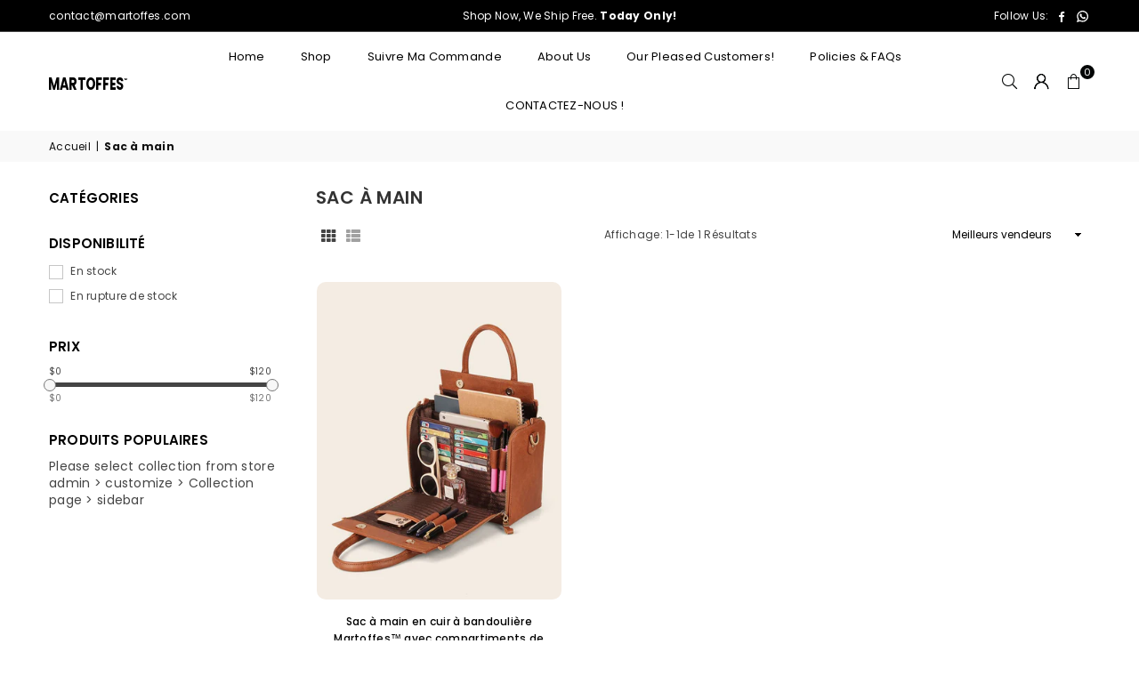

--- FILE ---
content_type: text/javascript
request_url: https://cdn.simprosysapps.com/review-app/assets/js/shops/martoffeslimited-prorw.js?1768263917&shop=martoffeslimited.myshopify.com
body_size: 102294
content:
/*
* Vaidation js End
*/
/*LIVE-V5
    Start - setup basic configuration reply_name
*/
// window.stop();
var scroll_timeout;
var prorw_t3_splide_obj = "";
var PROJECT_CLASS_CODE = "prorw";
var PROJECT_ID_CODE = PROJECT_CLASS_CODE;
var PROJECT_DATA_ATTRIBUTE_CODE = PROJECT_CLASS_CODE;
if ( typeof prorwJsLodeCalled !== 'undefined' ) {
    var prorwJsLodeCalled = 0;
}
if ( prorwJsLodeCalled == 0 || typeof prorwJsLodeCalled !== 'undefined' ) {
    //consoleLog("call ME!!!!!");
    var body_width = "";
    try{
        var body_width = window.innerWidth; //document.body.clientWidth;
    } catch (e) {
        setTimeout(function(){
            var body_width = window.innerWidth; //document.body.clientWidth;
        }, 1000);
    }
    prorwJsLodeCalled = 1;
    var call_all_review_pagination_change_page = 0;
    var call_review_pagination_change_page = 0;
    var call_question_pagination_change_page = 0;
    var prorw_moblie_window_width = 992;
    var force_load_our_jquery = 0;
    var is_review_popup_open = 0;
    var prorw_pictures_count = 0;
    var page_lode_set = 0;
    var prorw_call_script_load = 0;
    var call_write_question_event = 0;
    var call_write_review_event = 0;
    var set_user_message;
    var last_popup_review_id;
    var last_spotlightc_review_id;
    var prorw_jQuery;
    var default_container_class;
    var prorw_all_reviews_current_page = 1;
    var prorw_all_reviews_records_per_page = 50;
    var prorw_all_site_reviews_records_per_page = 50;
    var prorw_preview_badge_setup_id_yoffsetk = -50;
    var prorw_all_reviews_records_total_records = 600;
    var prorw_all_site_reviews_records_total_records = 600;
    var prorw_default_rating_bar = "";
    var prorw_elem_grid = "";
    var prorw_masonry_grid = "";
    var prore_tabindex = "";
    var prorw_elem_grid_options = {
        itemSelector: '.prorw-review',
        transitionDuration: '0.2s'
    };
    var prorw_product_review_splide = "";
    var reviews_all_rule = "";
    var prorw_all_attachment = [];
    var prorw_removed_attachment = [];
    var prorw_activated_attachment = [];

    var prorw_t3_splide_perPage = 4;
    var prorw_t3_splide_perMove = 4;

    var prorw_t3_splide_1200_perPage = 3;
    var prorw_t3_splide_1200_perMove = 1;

    var prorw_t3_splide_1024_perPage = 2;
    var prorw_t3_splide_1024_perMove = 1;

    var prorw_t3_splide_767_perPage = 1;
    var prorw_t3_splide_767_perMove = 1;

    /* MIME types
    //avi - x-msvideo
    //m4p - mp4a-latm
    //flv - x-flv
    //mkv - x-matroska
    //mov  - quicktime
    //wmv - x-ms-wmv
    //ogv - ogg
    End MIME types */
    var all_allow_extension_type = ["jpeg", "jpg", "png", "bmp", "gif", "mp4", "avi", "m4v", "m4p", "flv", "mkv", "mov", "webm", "wmv", "avchd", "ogv", "ogg", "x-msvideo", "mp4a-latm", "x-flv", "x-matroska", "quicktime", "x-ms-wmv"];
    var all_allow_extension_type = ["jpeg", "jpg", "png", "bmp", "gif", "mp4", "ogv", "ogg" ];
    var image_allow_extension_type = ["jpeg", "jpg", "png", "bmp", "gif"];
    var video_allow_extension_type = ["mp4", "avi", "m4v", "m4p", "flv", "mkv", "mov", "webm", "wmv", "avchd", "ogv", "ogg", "x-msvideo", "mp4a-latm", "x-flv", "x-matroska", "quicktime", "x-ms-wmv"];

    var video_allow_extension_type = ["mp4", "ogv", "ogg" ];
    var review_search_params = ""; /* R.j. - 22/01/2024 - frontend search functionlity */
    /*R.j. - 22/01/2024 - masonry gris product widget start-  RA1-T1532*/
    var prorw_grid_review_widget;
    var prorw_grid_review_widget_ul;
    var prorw_all_rev_grid_wid_page_count = 1;
    var grid_review_sort_by = "created_at";
    /*R.j. - 22/01/2024 - masonry gris product widget end -  RA1-T1532*/
    var cart_locale = "", cart_currency = "", shopify_theme_id = "";
    var prorw_settings = window.prorwSettings || [];
    /* START - 19-01-2023 - d.d*/
    var search_params = new URLSearchParams(location.search);
    if( search_params.has("locale") == true ) {
        cart_locale = search_params.get("locale");
    }

    if( search_params.has("theme_id") == true ) {
        shopify_theme_id = search_params.get("theme_id");
    }

    if( search_params.has("currency") == true ) {
        cart_currency = search_params.get("currency");
    }

    if (typeof Shopify !== "undefined") {
        var cart_locale         = Shopify.locale || cart_locale;
        var cart_currency       = Shopify.currency.active || cart_currency;
        var shopify_theme_id    = Shopify.theme.id || shopify_theme_id;
    }
    window.prorwLocaleSettings  = {};
    window.prorwDefaultSettings = {};
    //PHP code will add object hear
    prorwLocaleSettings['de'] = {
			
						"cta_text": "",
					
						"drawer_theme_title": "Bewertungen",
					
						"drawer_notification_title": "Was unsere Kunden sagen",
					
						"verify_url_title": "Überprüfen Sie meine Bewertung für [!product_title!]",
					
						"question_verify_url_title": "Überprüfen Sie meine Frage für [!product_title!]",
					
						"edit_review_url_title": "klicken Sie hier",
					
						"product_url_title": "Bringen Sie mich zur Produktseite [!product_title!] Als verifizierter Prüfer",
					
						"widget_title": "Produktrezensionen",
					
						"all_review_product_widget_title": "Produktrezensionen",
					
						"site_widget_title": "Site -Bewertungen",
					
						"all_review_site_widget_title": "Site -Bewertungen",
					
						"widget_summary_text": "Basierend auf [!number_of_reviews!] Review (en)",
					
						"widget_no_review_text": "Noch keine Bewertungen",
					
						"widget_no_question_text": "Stellen Sie Ihre Frage zu diesem Artikel",
					
						"widget_be_first_review_text": "Seien Sie der erste, der diesen Artikel überprüft",
					
						"widget_open_form_text": "Eine Rezension schreiben",
					
						"widget_close_form_text": "Stornieren",
					
						"widget_refresh_page_text": "Seite neu laden",
					
						"widget_name_field_text": "Name",
					
						"widget_verified_name_field_text": "Verifizierter Name (öffentlich)",
					
						"widget_name_placeholder_text": "Geben Sie Ihren Namen (öffentlich) ein",
					
						"widget_required_field_error_text": "Dieses Feld ist erforderlich.",
					
						"widget_email_field_text": "Email",
					
						"widget_verified_email_field_text": "Verifizierte E -Mail (privat, kann nicht ändern)",
					
						"widget_email_placeholder_text": "Geben Sie Ihre E -Mail (privat) ein",
					
						"widget_email_field_error_text": "Bitte geben Sie eine gültige E-Mail-Adresse ein.",
					
						"widget_rating_field_text": "Bewertung",
					
						"widget_review_title_field_text": "Titel der Bewertung",
					
						"widget_review_title_placeholder_text": "Geben Sie Ihrer Bewertung einen Titel an",
					
						"widget_review_title_field_error_text": "Dieses Feld ist erforderlich.",
					
						"widget_review_body_field_text": "Rezension",
					
						"widget_review_body_placeholder_text": "Schreiben Sie hier Ihre Kommentare",
					
						"widget_rating_field_error_text": "Dieses Feld ist erforderlich",
					
						"widget_review_body_error_text": "Dieses Feld ist erforderlich",
					
						"widget_pictures_field_text": "Bild",
					
						"widget_submit_review_text": "Bewertung abschicken",
					
						"widget_submit_verified_review_text": "Überprüfte Überprüfung einreichen",
					
						"widget_submit_success_msg_with_auto_publish": "Vielen Dank, dass Sie Ihre Bewertung eingereicht haben! Bitte aktualisieren Sie die Seite in wenigen Augenblicken, um Ihre Bewertung zu sehen.",
					
						"widget_submit_success_msg_no_auto_publish": "Vielen Dank, dass Sie Ihre Bewertung eingereicht haben! Ihre Überprüfung wird veröffentlicht, sobald sie vom Ladenadministrator genehmigt wird.",
					
						"widget_show_all_link_text": "Zeige alles",
					
						"widget_show_less_link_text": "Zeige weniger",
					
						"widget_show_default_reviews_out_of_total_text": "Zeigen [!n_reviews_shown!] Out [!n_reviews!] Bewertungen.",
					
						"widget_read_more_text": "Weiterlesen",
					
						"widget_author_said_text": "[!reviewer_name!] Sagte:",
					
						"widget_replied_text": "[!shop_name!] antwortete:",
					
						"widget_today_text": "Heute",
					
						"widget_yesterday_text": "Gestern",
					
						"widget_days_text": "[!n!] Vor Tagen",
					
						"widget_weeks_text": "[!n!] Woche (n) vor",
					
						"widget_months_text": "[!n!] Monat (n) vor",
					
						"widget_years_text": "[!n!] Jahr (n) vor",
					
						"badge_no_review_text": "Keine Bewertungen",
					
						"badge_n_reviews_text": "[!n!] Bewertungen",
					
						"widget_question_name_field_text": "Name",
					
						"widget_question_email_field_text": "Email",
					
						"widget_question_body_field_text": "Frage",
					
						"widget_question_sort_by_title": "Sortiere nach:",
					
						"widget_question_vote_helpful_message": "War diese Frage hilfreich?",
					
						"verified_badge_text": "Verifiziert",
					
						"widget_open_question_form_title": "Stelle eine Frage",
					
						"widget_question_tab_title": "Fragen",
					
						"widget_open_question_form_text": "Stelle eine Frage",
					
						"widget_review_vote_helpful_message": "War diese Kritik hilfreich?",
					
						"widget_review_sort_by_title": "Sortiere nach:",
					
						"widget_open_review_form_title": "Eine Rezension schreiben",
					
						"widget_review_tab_title": "Bewertungen",
					
						"is_active_review_recommend_product_text": "Empfehlen Sie dieses Produkt?",
					
						"is_active_review_recommend_product_yes_label": "Ja",
					
						"is_active_review_recommend_product_no_label": "NEIN",
					
						"review_sort_by_label_with_photos_active": "Mit Anhängen",
					
						"review_sort_by_label_recent_active": "Neueste",
					
						"review_sort_by_label_highest_rating_active": "Höchste Bewertung",
					
						"review_sort_by_label_lowest_rating_active": "Niedrigste Bewertung",
					
						"review_sort_by_label_most_votes_active": "Die meisten Stimmen",
					
						"review_sort_by_label_least_votes_active": "Geringste Stimmen",
					
						"question_success_message": "Vielen Dank, dass Sie Ihre Frage eingereicht haben! Ihre Frage wird veröffentlicht, sobald sie vom Ladenadministrator genehmigt wird.",
					
						"reviews_error_message": "Entschuldigung, etwas ist schief gelaufen. Bitte versuchen Sie es nach einiger Zeit erneut.",
					
						"question_error_message": "Entschuldigung, etwas ist schief gelaufen. Bitte versuchen Sie es nach einiger Zeit erneut.",
					
						"widget_form_attachments_title": "Wählen Sie Dateien aus, um Foto und Video hochzuladen",
					
						"widget_form_attachments_message": "[!n_number_photos!] Fotos von jedem bis [!n_size_photos!] mb und [!n_number_video!] Video bis [!n_size_video!] mb",
					
						"site_review_one_star_text": "Sehr arm",
					
						"site_review_two_star_text": "Arm",
					
						"site_review_three_star_text": "Akzeptabel",
					
						"site_review_four_star_text": "Gut",
					
						"site_review_five_star_text": "Exzellent",
					
						"site_review_success_message": "Vielen Dank, dass Sie eine Bewertung eingereicht haben. Ihre Bewertung hilft uns, unseren Service zu verbessern.",
					
						"site_review_rating_text": "Wie wahrscheinlich ist es, dass Sie uns einem Freund empfehlen?",
					
						"site_review_comment_text": "Was ist der wichtigste Grund für Ihre Punktzahl?",
					
						"site_review_submit_button_text": "Einreichen",
					
						"site_review_text": "Wie wahrscheinlich ist es, dass Sie uns einem Freund empfehlen?",
					
						"site_rating_text": "Wählen Sie Ihre Bewertung aus",
					
						"site_review_not_likely_text": "Unwahrscheinlich",
					
						"site_review_most_likely_text": "Höchstwahrscheinlich",
					
						"badge_no_question_text": "Keine Frage",
					
						"badge_n_question_text": "[!n!] Frage(s)",
					
						"site_reviews_carousel_title": "Ladenbewertungen",
					
						"inappropriate_text": "Als unangemessen melden",
					
						"inappropriate_success_text": "Diese Überprüfung wurde gemeldet",
					
						"question_sort_by_label_recent_active": "Neueste",
					
						"question_sort_by_label_most_votes_active": "Die meisten Stimmen",
					
						"question_sort_by_label_least_votes_active": "Geringste Stimmen",
					
						"widget_question_name_placeholder_text": "Gib deinen Namen ein",
					
						"widget_question_email_placeholder_text": "name@example.com",
					
						"widget_question_body_placeholder_text": "Schreiben Sie hier Ihre Frage",
					
						"widget_question_name_field_error_text": "Dieses Feld ist erforderlich",
					
						"widget_question_email_field_error_text": "Dieses Feld ist erforderlich",
					
						"widget_question_body_error_text": "Dieses Feld ist erforderlich",
					
						"widget_submit_question_text": "Frage einreichen",
					
						"widget_question_close_form_text": "Stornieren",
					
						"load_more_button_text": "Weitere Bewertungen zeigen",
					
						"unsubscribe_url_title": "Abbestellen",
					
						"view_in_your_browser_text": "Klicken Sie hier, um in Ihrem Browser anzuzeigen",
					
						"one_star_email_text": "Sehr arm",
					
						"two_star_email_text": "Arm",
					
						"three_star_email_text": "Akzeptabel",
					
						"four_star_email_text": "Gut",
					
						"five_star_email_text": "Exzellent",
					
						"widget_feedback_review_email_templates_text": "Wir würden gerne Ihr Feedback zum Produkt erhalten!",
					
						"reviews_carousel_title": "Was unsere Kunden sagen",
					
						"all_reviews_out_of_store_text": "(außerhalb des Geschäfts)",
					
						"questions_votes_error_message": "Sie haben Ihre Stimme bereits eingereicht",
					
						"questions_votes_success_message": "Vielen Dank, dass Sie Ihre Stimme eingereicht haben",
					
						"review_votes_error_message": "Sie haben Ihre Stimme bereits eingereicht",
					
						"review_votes_success_message": "Vielen Dank, dass Sie Ihre Stimme eingereicht haben",
					
						"widget_close_question_form_text": "Stornieren",
					
						"widget_rating_filter_see_all_text": "Siehe alle Bewertungen",
					
						"widget_sorting_highest_rating_text": "Höchste Bewertung",
					
						"widget_sorting_lowest_rating_text": "Niedrigste Bewertung",
					
						"widget_sorting_most_recent_text": "Neueste",
					
						"widget_sorting_with_pictures_text": "Mit Bildern",
			    "locale": "de"
};
prorwLocaleSettings['en'] = {
			
						"cta_text": "",
					
						"drawer_theme_title": "Reviews",
					
						"drawer_notification_title": "What Our Customers Say",
					
						"verify_url_title": "Verify my review for [!product_title!]",
					
						"question_verify_url_title": "Verify my question for [!product_title!]",
					
						"edit_review_url_title": "Click here",
					
						"product_url_title": "Take me to the [!product_title!] product page as a verified reviewer",
					
						"widget_title": "Product Reviews",
					
						"all_review_product_widget_title": "Product Reviews",
					
						"site_widget_title": "Site Reviews",
					
						"all_review_site_widget_title": "Site Reviews",
					
						"widget_summary_text": "Based on [!number_of_reviews!] review(s)",
					
						"widget_no_review_text": "No reviews yet",
					
						"widget_no_question_text": "Ask your Question about this item",
					
						"widget_be_first_review_text": "Be the first to review this item",
					
						"widget_open_form_text": "Write a review",
					
						"widget_close_form_text": "Cancel",
					
						"widget_refresh_page_text": "Refresh page",
					
						"widget_name_field_text": "Name",
					
						"widget_verified_name_field_text": "Verified Name (public)",
					
						"widget_name_placeholder_text": "Enter your name (public)",
					
						"widget_required_field_error_text": "This field is required.",
					
						"widget_email_field_text": "Email",
					
						"widget_verified_email_field_text": "Verified Email (private, can\'\'t change)",
					
						"widget_email_placeholder_text": "Enter your email (private)",
					
						"widget_email_field_error_text": "Please enter a valid email address.",
					
						"widget_rating_field_text": "Rating",
					
						"widget_review_title_field_text": "Review Title",
					
						"widget_review_title_placeholder_text": "Give your review a title",
					
						"widget_review_title_field_error_text": "This field is required.",
					
						"widget_review_body_field_text": "Review",
					
						"widget_review_body_placeholder_text": "Write your comments here",
					
						"widget_rating_field_error_text": "This field is required",
					
						"widget_review_body_error_text": "This field is required",
					
						"widget_pictures_field_text": "Picture",
					
						"widget_submit_review_text": "Submit Review",
					
						"widget_submit_verified_review_text": "Submit Verified Review",
					
						"widget_submit_success_msg_with_auto_publish": "Thank you for submitting your review! Please refresh the page in a few moments to see your review.",
					
						"widget_submit_success_msg_no_auto_publish": "Thank you for submitting your review! Your review will be published as soon as it is approved by the shop administrator.",
					
						"widget_show_all_link_text": "Show all",
					
						"widget_show_less_link_text": "Show less",
					
						"widget_show_default_reviews_out_of_total_text": "Showing [!n_reviews_shown!] out of [!n_reviews!] reviews.",
					
						"widget_read_more_text": "Read more",
					
						"widget_author_said_text": "[!reviewer_name!] said:",
					
						"widget_replied_text": "[!shop_name!] replied:",
					
						"widget_today_text": "Today",
					
						"widget_yesterday_text": "Yesterday",
					
						"widget_days_text": "[!n!] days ago",
					
						"widget_weeks_text": "[!n!] week(s) ago",
					
						"widget_months_text": "[!n!] month(s) ago",
					
						"widget_years_text": "[!n!] year(s) ago",
					
						"badge_no_review_text": "No reviews",
					
						"badge_n_reviews_text": "[!n!] reviews",
					
						"widget_question_name_field_text": "Name",
					
						"widget_question_email_field_text": "Email",
					
						"widget_question_body_field_text": "Question",
					
						"widget_question_sort_by_title": "Sort By:",
					
						"widget_question_vote_helpful_message": "Was this question helpful?",
					
						"verified_badge_text": "Verified",
					
						"widget_open_question_form_title": "Ask A Question",
					
						"widget_question_tab_title": "Questions",
					
						"widget_open_question_form_text": "Ask a Question",
					
						"widget_review_vote_helpful_message": "Was this review helpful?",
					
						"widget_review_sort_by_title": "Sort By:",
					
						"widget_open_review_form_title": "Write a review",
					
						"widget_review_tab_title": "Reviews",
					
						"is_active_review_recommend_product_text": "Do you recommend this product?",
					
						"is_active_review_recommend_product_yes_label": "Yes",
					
						"is_active_review_recommend_product_no_label": "No",
					
						"review_sort_by_label_with_photos_active": "With Attachments",
					
						"review_sort_by_label_recent_active": "Most Recent",
					
						"review_sort_by_label_highest_rating_active": "Highest Rating",
					
						"review_sort_by_label_lowest_rating_active": "Lowest Rating",
					
						"review_sort_by_label_most_votes_active": "Most Votes",
					
						"review_sort_by_label_least_votes_active": "Least Votes",
					
						"question_success_message": "Thank you for submitting your question! Your question will be published as soon as it is approved by the shop admin.",
					
						"reviews_error_message": "Sorry, something went wrong. Please try again after sometime.",
					
						"question_error_message": "Sorry, something went wrong. Please try again after sometime.",
					
						"widget_form_attachments_title": "Select Files to Upload Photo & Video",
					
						"widget_form_attachments_message": "[!n_number_photos!] Photos of each upto [!n_size_photos!]MB and [!n_number_video!] video upto [!n_size_video!]MB",
					
						"site_review_one_star_text": "Very poor",
					
						"site_review_two_star_text": "Poor",
					
						"site_review_three_star_text": "Acceptable",
					
						"site_review_four_star_text": "Good",
					
						"site_review_five_star_text": "Excellent",
					
						"site_review_success_message": "Thank you for submitting a review. Your review will help us to improve our service.",
					
						"site_review_rating_text": "How likely are you to recommend us to a friend?",
					
						"site_review_comment_text": "What is the most important reason for your score?",
					
						"site_review_submit_button_text": "Submit",
					
						"site_review_text": "How likely are you to recommend us to a friend?",
					
						"site_rating_text": "Select your rating",
					
						"site_review_not_likely_text": "Not Likely",
					
						"site_review_most_likely_text": "Most Likely",
					
						"badge_no_question_text": "No question",
					
						"badge_n_question_text": "[!n!] question(s)",
					
						"site_reviews_carousel_title": "Shop Reviews",
					
						"inappropriate_text": "Report as inappropriate",
					
						"inappropriate_success_text": "This review has been reported",
					
						"question_sort_by_label_recent_active": "Most Recent",
					
						"question_sort_by_label_most_votes_active": "Most Votes",
					
						"question_sort_by_label_least_votes_active": "Least Votes",
					
						"widget_question_name_placeholder_text": "Enter your Name",
					
						"widget_question_email_placeholder_text": "name@example.com",
					
						"widget_question_body_placeholder_text": "Write your question here",
					
						"widget_question_name_field_error_text": "The field is required",
					
						"widget_question_email_field_error_text": "The field is required",
					
						"widget_question_body_error_text": "The field is required",
					
						"widget_submit_question_text": "Submit Question",
					
						"widget_question_close_form_text": "Cancel",
					
						"load_more_button_text": "Show More Reviews",
					
						"unsubscribe_url_title": "Unsubscribe",
					
						"view_in_your_browser_text": "Click here to view in your browser",
					
						"one_star_email_text": "Very Poor",
					
						"two_star_email_text": "Poor",
					
						"three_star_email_text": "Acceptable",
					
						"four_star_email_text": "Good",
					
						"five_star_email_text": "Excellent",
					
						"widget_feedback_review_email_templates_text": "We\'d love to get your feedback on the product!",
					
						"reviews_carousel_title": "What Our Customers Say",
					
						"all_reviews_out_of_store_text": "(out of store)",
					
						"questions_votes_error_message": "You have already submitted your vote",
					
						"questions_votes_success_message": "Thank you for submitting your vote",
					
						"review_votes_error_message": "You have already submitted your vote",
					
						"review_votes_success_message": "Thank you for submitting your vote",
					
						"widget_close_question_form_text": "Cancel",
					
						"widget_rating_filter_see_all_text": "See all reviews",
					
						"widget_sorting_highest_rating_text": "Highest Rating",
					
						"widget_sorting_lowest_rating_text": "Lowest Rating",
					
						"widget_sorting_most_recent_text": "Most Recent",
					
						"widget_sorting_with_pictures_text": "With Pictures",
			    "locale": "en"
};
prorwLocaleSettings['es'] = {
	    "locale": "es"
};
prorwLocaleSettings['fr'] = {
			
						"cta_text": "",
					
						"drawer_theme_title": "Commentaires",
					
						"drawer_notification_title": "Ce que nos clients disent",
					
						"verify_url_title": "Vérifiez mon avis pour [!product_title!]",
					
						"question_verify_url_title": "Vérifiez ma question pour [!product_title!]",
					
						"edit_review_url_title": "Cliquez ici",
					
						"product_url_title": "Emmenez-moi sur la page de produit [!product_title!] En tant que réviseur vérifié",
					
						"widget_title": "Avis sur les produits",
					
						"all_review_product_widget_title": "Avis sur les produits",
					
						"site_widget_title": "Avis sur site",
					
						"all_review_site_widget_title": "Avis sur site",
					
						"widget_summary_text": "Basé sur [!number_of_reviews!] Review(s)",
					
						"widget_no_review_text": "Aucune critique encore",
					
						"widget_no_question_text": "Posez votre question sur cet article",
					
						"widget_be_first_review_text": "Soyez le premier à donner votre avis sur cet article",
					
						"widget_open_form_text": "Écrire une critique",
					
						"widget_close_form_text": "Annuler",
					
						"widget_refresh_page_text": "Rafraîchir la page",
					
						"widget_name_field_text": "Nom",
					
						"widget_verified_name_field_text": "Nom vérifié (public)",
					
						"widget_name_placeholder_text": "Entrez votre nom (public)",
					
						"widget_required_field_error_text": "Ce champ est obligatoire.",
					
						"widget_email_field_text": "E-mail",
					
						"widget_verified_email_field_text": "Email vérifié (privé, ne peut pas changer)",
					
						"widget_email_placeholder_text": "Entrez votre e-mail (privé)",
					
						"widget_email_field_error_text": "S\'il vous plaît, mettez une adresse email valide.",
					
						"widget_rating_field_text": "Notation",
					
						"widget_review_title_field_text": "Titre du commentaire",
					
						"widget_review_title_placeholder_text": "Donnez un titre à votre critique",
					
						"widget_review_title_field_error_text": "Ce champ est obligatoire.",
					
						"widget_review_body_field_text": "Examen",
					
						"widget_review_body_placeholder_text": "Écrivez vos commentaires ici",
					
						"widget_rating_field_error_text": "Ce champ est obligatoire",
					
						"widget_review_body_error_text": "Ce champ est obligatoire",
					
						"widget_pictures_field_text": "Image",
					
						"widget_submit_review_text": "Poster le commentaire",
					
						"widget_submit_verified_review_text": "Soumettre l\'examen vérifié",
					
						"widget_submit_success_msg_with_auto_publish": "Merci pour nous avoir soumis votre avis! Veuillez actualiser la page dans quelques instants pour voir votre critique.",
					
						"widget_submit_success_msg_no_auto_publish": "Merci pour nous avoir soumis votre avis! Votre examen sera publié dès qu\'il sera approuvé par l\'administrateur de la boutique.",
					
						"widget_show_all_link_text": "Afficher tout",
					
						"widget_show_less_link_text": "Montrer moins",
					
						"widget_show_default_reviews_out_of_total_text": "Affichage [!n_reviews_shown!] Out of [!n_reviews!] Avis.",
					
						"widget_read_more_text": "En savoir plus",
					
						"widget_author_said_text": "[!reviewer_name!] a dit:",
					
						"widget_replied_text": "[!shop_name!] Répondit:",
					
						"widget_today_text": "Aujourd\'hui",
					
						"widget_yesterday_text": "Hier",
					
						"widget_days_text": "[!n!] Il y a des jours",
					
						"widget_weeks_text": "[!n!] Il y a une semaine",
					
						"widget_months_text": "[!n!] Il y a un mois",
					
						"widget_years_text": "[!n!] Il y a une(s) année(s)",
					
						"badge_no_review_text": "Aucune critique",
					
						"badge_n_reviews_text": "[!n!] Commentaires",
					
						"widget_question_name_field_text": "Nom",
					
						"widget_question_email_field_text": "E-mail",
					
						"widget_question_body_field_text": "Question",
					
						"widget_question_sort_by_title": "Trier par:",
					
						"widget_question_vote_helpful_message": "Cette question était-elle utile?",
					
						"verified_badge_text": "Vérifié",
					
						"widget_open_question_form_title": "Poser une question",
					
						"widget_question_tab_title": "Des questions",
					
						"widget_open_question_form_text": "Poser une question",
					
						"widget_review_vote_helpful_message": "Cette revue a-t-elle été utile?",
					
						"widget_review_sort_by_title": "Trier par:",
					
						"widget_open_review_form_title": "Écrire une critique",
					
						"widget_review_tab_title": "Commentaires",
					
						"is_active_review_recommend_product_text": "Est-ce que vous recommanderiez ce produit?",
					
						"is_active_review_recommend_product_yes_label": "Oui",
					
						"is_active_review_recommend_product_no_label": "Non",
					
						"review_sort_by_label_with_photos_active": "Avec des pièces jointes",
					
						"review_sort_by_label_recent_active": "Le plus récent",
					
						"review_sort_by_label_highest_rating_active": "Note la plus élevée",
					
						"review_sort_by_label_lowest_rating_active": "Note la plus basse",
					
						"review_sort_by_label_most_votes_active": "La plupart des votes",
					
						"review_sort_by_label_least_votes_active": "Le moins de votes",
					
						"question_success_message": "Merci d\'avoir envoyé votre question! Votre question sera publiée dès qu\'elle sera approuvée par l\'administrateur de la boutique.",
					
						"reviews_error_message": "Désolé, quelque chose s\'est mal passé. Veuillez réessayer après un certain temps.",
					
						"question_error_message": "Désolé, quelque chose s\'est mal passé. Veuillez réessayer après un certain temps.",
					
						"widget_form_attachments_title": "Sélectionnez des fichiers pour télécharger la photo et la vidéo",
					
						"widget_form_attachments_message": "[!n_number_photos!] Photos de chacun jusqu\'à [!n_size_photos!] MB et [!n_number_video!] Vidéo jusqu\'à [!n_size_video!] MB",
					
						"site_review_one_star_text": "Très pauvre",
					
						"site_review_two_star_text": "Pauvre",
					
						"site_review_three_star_text": "Acceptable",
					
						"site_review_four_star_text": "Bien",
					
						"site_review_five_star_text": "Excellent",
					
						"site_review_success_message": "Merci d\'avoir envoyé une critique. Votre avis nous aidera à améliorer notre service.",
					
						"site_review_rating_text": "Quelle est la probabilité de nous recommander à un ami?",
					
						"site_review_comment_text": "Quelle est la raison la plus importante de votre score?",
					
						"site_review_submit_button_text": "Soumettre",
					
						"site_review_text": "Quelle est la probabilité de nous recommander à un ami?",
					
						"site_rating_text": "Sélectionnez votre note",
					
						"site_review_not_likely_text": "Pas probable",
					
						"site_review_most_likely_text": "Le plus probable",
					
						"badge_no_question_text": "Pas de question",
					
						"badge_n_question_text": "[!n!] Question(s)",
					
						"site_reviews_carousel_title": "Avis sur les magasins",
					
						"inappropriate_text": "Signaler comme inapproprié",
					
						"inappropriate_success_text": "Cette revue a été signalée",
					
						"question_sort_by_label_recent_active": "Le plus récent",
					
						"question_sort_by_label_most_votes_active": "La plupart des votes",
					
						"question_sort_by_label_least_votes_active": "Le moins de votes",
					
						"widget_question_name_placeholder_text": "Entrez votre nom",
					
						"widget_question_email_placeholder_text": "name@example.com",
					
						"widget_question_body_placeholder_text": "Écrivez votre question ici",
					
						"widget_question_name_field_error_text": "Ce champ est requis",
					
						"widget_question_email_field_error_text": "Ce champ est requis",
					
						"widget_question_body_error_text": "Ce champ est requis",
					
						"widget_submit_question_text": "Soumettre une question",
					
						"widget_question_close_form_text": "Annuler",
					
						"load_more_button_text": "Afficher plus d\'avis",
					
						"unsubscribe_url_title": "Se désabonner",
					
						"view_in_your_browser_text": "Cliquez ici pour voir dans votre navigateur",
					
						"one_star_email_text": "Très pauvre",
					
						"two_star_email_text": "Pauvre",
					
						"three_star_email_text": "Acceptable",
					
						"four_star_email_text": "Bien",
					
						"five_star_email_text": "Excellent",
					
						"widget_feedback_review_email_templates_text": "Nous aimerions obtenir vos commentaires sur le produit!",
					
						"reviews_carousel_title": "Ce que nos clients disent",
					
						"all_reviews_out_of_store_text": "(hors magasin)",
					
						"questions_votes_error_message": "Vous avez déjà soumis votre vote",
					
						"questions_votes_success_message": "Merci d\'avoir soumis votre vote",
					
						"review_votes_error_message": "Vous avez déjà soumis votre vote",
					
						"review_votes_success_message": "Merci d\'avoir soumis votre vote",
					
						"widget_close_question_form_text": "Annuler",
					
						"widget_rating_filter_see_all_text": "Voir toutes les critiques",
					
						"widget_sorting_highest_rating_text": "Note la plus élevée",
					
						"widget_sorting_lowest_rating_text": "Note la plus basse",
					
						"widget_sorting_most_recent_text": "Le plus récent",
					
						"widget_sorting_with_pictures_text": "Avec des photos",
			    "locale": "fr"
};
var prorwDefaultSettings = {
	"pagination": "10",
    "is_country_name_active": "0",
    "is_flag_active": "0",
    "verified_badge_placement": "left-of-reviewer-name",
    "reply_name": "martoffeslimited.myshopify.com",
    "primary_locale": "en",
    "shop_domain_prefix": "martoffeslimited",
    "footer": "1",
    "autopublish": "0",
    "autopublish_minimum_rating": "5",
    "autopublish_question": "1",
    "review_dates": "0",
    "ask_questions": "1",
    "widget_reviewer_name_as_initial": "",
    "custome_icon_format": "all_initials",
    "disable_web_reviews": "0",
    "widget_star_color": "#ffa500",
    "widget_rating_filter_color": "#fbcd0a",
    "verified_badge_bg_color": "",
    "verified_badge_text_color": "",
    "widget_review_max_height": "100",
    "widget_hide_border": "0",
    "all_reviews_include_out_of_store_products": "false",
    "all_reviews_pagination": "100",
    "enable_review_pictures": "1",
    "widget_theme": "default",
    "badge_star_color":  "#ffa500",
    "hide_badge_preview_if_no_reviews": "1",
    "badge_hide_text": "0",
    "enforce_center_preview_badge": "0",
    "hide_answers": "false",
    "is_active_review_votes": "0",
    "review_social_media_share": "0",
    "review_social_media_facebook": "0",
    "review_social_media_twitter": "0",
    "review_social_media_linkedin": "0",
    "review_social_media_pinterest": "0",
    "prorw_review_read_more_color": "#212f96",
    "container_max_width": "",
    "is_active_questions_votes": "1",        
    "review_pictures_max_width": "100",
    "questions_social_media_share": "1",
    "questions_social_media_facebook": "1",
    "questions_social_media_twitter": "1",
    "questions_social_media_linkedin": "1",
    "questions_social_media_pinterest": "1",
    "error_message_color": "#9c1f1f",
    "success_message_color": "#348233",
    "response_message_time": "60",
    "max_image_size": "5",
    "max_video_size": "25",
    "max_image_item": "5",
    "max_video_item": "1",
    "widget_themes_id": "2",
    "is_active_widget_popup_call": "0",
    "is_all_active_widget_popup_call": "0",
    "reviews_carousel_limit": "12",
    "reviews_carousel_visible_limit": "3",
    "enable_rewards": "0",
    "enable_reviews": "1",
    "enable_ask_question": "1",
    "is_reviews_carousel_active": "1",
    "is_reviews_carousel_autoplay_active": "1",
    "is_preview_badge_active": "1",
    "is_all_reviews_list_active": "1",
    "is_all_site_reviews_list_active": "0",
    "is_product_page_active": "1",
    "is_verified_reviews_badge_active": "0",        
    "is_review_sort_by_active": "1",
    "is_review_sort_by_with_photos_active": "0",
    "is_review_sort_by_recent_active": "1",
    "is_review_sort_by_highest_rating_active": "1",
    "is_review_sort_by_lowest_rating_active": "1",
    "is_review_sort_by_most_votes_active": "1",
    "is_review_sort_by_least_votes_active": "1",
    "is_question_sort_by_active": "1",
    "is_question_sort_by_recent_active": "1",
    "is_question_sort_by_most_votes_active": "1",
    "is_question_sort_by_least_votes_active": "1",        
    "theme_colour": "#323133",
    "custome_icon_format": "all_initials",
    "custome_icon_format_custom_color": "",
    "custome_icon_format_random_color": "",
    "custome_icon_format_random_luminosity": "",
    "default_form_rating": "5",
    "default_review_sort_by": "",
    "enable_site_review": "0",
    "is_active_inappropriate": "0",
    "is_site_reviews_carousel_autoplay_active": "0",
    "is_site_reviews_carousel_active": "0",        
    "site_reviews_carousel_limit": "20",
    "site_reviews_carousel_visible_limit": "2",
    "is_active_tabindex": "0",
    "is_reviews_drawer_active": "1",
    "is_site_review_drawer_active": "0",
    "drawer_theme": "classic",
    "drawer_side": "left",
    "drawer_visibility": "desktop",        
    "cta_url": "",
    "is_reviews_popup_active": "0",
    "popup_theme": "vertical",
    "popup_position": "left",
    "popup_visibility": "desktop,mobile",
    "prorw_moblie_window_width": "992",
    "is_not_sticky": "0",
    "title_character_limit": "200",
    "body_character_limit": "2000",
    "name_character_limit": "50",
    "email_character_limit": "100",
    "custom_forms_textbox_character_limit": "100",
    "custom_forms_textarea_character_limit": "500",
    "all_reviews_product_name_prefix_text": "about",
    
    "show_preview_badge_auto_scroll":"1",
    "widget_form_anonymous_review_text":"cc",
    "is_enable_anonymous_reviewer":"0"
    
};
    /*console.log("-----");
    console.log("cart_locale="+cart_locale);
    console.log(prorwLocaleSettings[cart_locale]);
    console.log("-----");*/
    if( typeof prorwLocaleSettings[cart_locale] !== 'undefined' && typeof prorwDefaultSettings !== 'undefined' ) {
        var prorw_settings_locale = prorwLocaleSettings[cart_locale];
        var prorw_settings = {...prorw_settings_locale, ...prorwDefaultSettings};
        /*console.log("--IN--");
        console.log("prorwLocaleSettings CALL", prorw_settings.widget_be_first_review_text);
        console.log(prorwLocaleSettings);
        console.log(prorw_settings);
        console.log("--END--");*/
    }
    /* END - 19-01-2023 - d.d*/

    var prorw_all_countries_obj = {"AF":"Afghanistan","AX":"Aland Islands","AL":"Albania","DZ":"Algeria","AS":"American Samoa","AD":"Andorra","AO":"Angola","AI":"Anguilla","AQ":"Antarctica","AG":"Antigua and Barbuda","AR":"Argentina","AM":"Armenia","AW":"Aruba","AU":"Australia","AT":"Austria","AZ":"Azerbaijan","BS":"Bahamas","BH":"Bahrain","BD":"Bangladesh","BB":"Barbados","BY":"Belarus","BE":"Belgium","BZ":"Belize","BJ":"Benin","BM":"Bermuda","BT":"Bhutan","BO":"Bolivia","BQ":"Bonaire, Saint Eustatius and Saba","BA":"Bosnia and Herzegovina","BW":"Botswana","BV":"Bouvet Island","BR":"Brazil","IO":"British Indian Ocean Territory","VG":"British Virgin Islands","BN":"Brunei","BG":"Bulgaria","BF":"Burkina Faso","BI":"Burundi","KH":"Cambodia","CM":"Cameroon","CA":"Canada","CV":"Cape Verde","KY":"Cayman Islands","CF":"Central African Republic","TD":"Chad","CL":"Chile","CN":"China","CX":"Christmas Island","CC":"Cocos Islands","CO":"Colombia","KM":"Comoros","CK":"Cook Islands","CR":"Costa Rica","HR":"Croatia","CU":"Cuba","CW":"Curacao","CY":"Cyprus","CZ":"Czech Republic","CD":"Democratic Republic of the Congo","DK":"Denmark","DJ":"Djibouti","DM":"Dominica","DO":"Dominican Republic","TL":"East Timor","EC":"Ecuador","EG":"Egypt","SV":"El Salvador","GQ":"Equatorial Guinea","ER":"Eritrea","EE":"Estonia","ET":"Ethiopia","FK":"Falkland Islands","FO":"Faroe Islands","FJ":"Fiji","FI":"Finland","FR":"France","GF":"French Guiana","PF":"French Polynesia","TF":"French Southern Territories","GA":"Gabon","GM":"Gambia","GE":"Georgia","DE":"Germany","GH":"Ghana","GI":"Gibraltar","GR":"Greece","GL":"Greenland","GD":"Grenada","GP":"Guadeloupe","GU":"Guam","GT":"Guatemala","GG":"Guernsey","GN":"Guinea","GW":"Guinea-Bissau","GY":"Guyana","HT":"Haiti","HM":"Heard Island and McDonald Islands","HN":"Honduras","HK":"Hong Kong","HU":"Hungary","IS":"Iceland","IN":"India","ID":"Indonesia","IR":"Iran","IQ":"Iraq","IE":"Ireland","IM":"Isle of Man","IL":"Israel","IT":"Italy","CI":"Ivory Coast","JM":"Jamaica","JP":"Japan","JE":"Jersey","JO":"Jordan","KZ":"Kazakhstan","KE":"Kenya","KI":"Kiribati","XK":"Kosovo","KW":"Kuwait","KG":"Kyrgyzstan","LA":"Laos","LV":"Latvia","LB":"Lebanon","LS":"Lesotho","LR":"Liberia","LY":"Libya","LI":"Liechtenstein","LT":"Lithuania","LU":"Luxembourg","MO":"Macao","MK":"Macedonia","MG":"Madagascar","MW":"Malawi","MY":"Malaysia","MV":"Maldives","ML":"Mali","MT":"Malta","MH":"Marshall Islands","MQ":"Martinique","MR":"Mauritania","MU":"Mauritius","YT":"Mayotte","MX":"Mexico","FM":"Micronesia","MD":"Moldova","MC":"Monaco","MN":"Mongolia","ME":"Montenegro","MS":"Montserrat","MA":"Morocco","MZ":"Mozambique","MM":"Myanmar","NA":"Namibia","NR":"Nauru","NP":"Nepal","NL":"Netherlands","NC":"New Caledonia","NZ":"New Zealand","NI":"Nicaragua","NE":"Niger","NG":"Nigeria","NU":"Niue","NF":"Norfolk Island","KP":"North Korea","MP":"Northern Mariana Islands","NO":"Norway","OM":"Oman","PK":"Pakistan","PW":"Palau","PS":"Palestinian Territory","PA":"Panama","PG":"Papua New Guinea","PY":"Paraguay","PE":"Peru","PH":"Philippines","PN":"Pitcairn","PL":"Poland","PT":"Portugal","PR":"Puerto Rico","QA":"Qatar","CG":"Republic of the Congo","RE":"Reunion","RO":"Romania","RU":"Russia","RW":"Rwanda","BL":"Saint Barthelemy","SH":"Saint Helena","KN":"Saint Kitts and Nevis","LC":"Saint Lucia","MF":"Saint Martin","PM":"Saint Pierre and Miquelon","VC":"Saint Vincent and the Grenadines","WS":"Samoa","SM":"San Marino","ST":"Sao Tome and Principe","SA":"Saudi Arabia","SN":"Senegal","RS":"Serbia","SC":"Seychelles","SL":"Sierra Leone","SG":"Singapore","SX":"Sint Maarten","SK":"Slovakia","SI":"Slovenia","SB":"Solomon Islands","SO":"Somalia","ZA":"South Africa","GS":"South Georgia and the South Sandwich Islands","KR":"South Korea","SS":"South Sudan","ES":"Spain","LK":"Sri Lanka","SD":"Sudan","SR":"Suriname","SJ":"Svalbard and Jan Mayen","SZ":"Swaziland","SE":"Sweden","CH":"Switzerland","SY":"Syria","TW":"Taiwan","TJ":"Tajikistan","TZ":"Tanzania","TH":"Thailand","TG":"Togo","TK":"Tokelau","TO":"Tonga","TT":"Trinidad and Tobago","TN":"Tunisia","TR":"Turkey","TM":"Turkmenistan","TC":"Turks and Caicos Islands","TV":"Tuvalu","VI":"U.S. Virgin Islands","UG":"Uganda","UA":"Ukraine","AE":"United Arab Emirates","GB":"United Kingdom","US":"United States","UM":"United States Minor Outlying Islands","UY":"Uruguay","UZ":"Uzbekistan","VU":"Vanuatu","VA":"Vatican","VE":"Venezuela","VN":"Vietnam","WF":"Wallis and Futuna","EH":"Western Sahara","YE":"Yemen","ZM":"Zambia","ZW":"Zimbabwe"};

    var prorw_product_reviews = {};
    var prorw_product_reviews_other_rules = {};
    //var prorw_reviews_notification_data = {};
    var reviews_notification_called = 0;
    //var prorw_customize_reviews = (window.prorwCustomize) ? window.prorwCustomize : [];
    //var prorw_customize_reviews = [];
    var prorw_customize_reviews = (window.prorwCustomize) ? window.prorwCustomize : [];
    prorw_product_reviews.custom_fields = "";
    prorw_product_reviews.js_vresion = prorw_settings.metafields_version || "v2";
    prorw_product_reviews.BASE_URL = "https://spr.simprosysapps.com/";
    prorw_product_reviews.CALL_BASE_URL = "https://spr.simprosysapps.com/";
    prorw_product_reviews.CDN_URL = "https://cdn.simprosysapps.com/";
    /*prorw_product_reviews.reviews_success_message = "Thank you for submitting your review! Your review will be published as soon as it is approved by the shop admin.";
    prorw_product_reviews.question_success_message = "Your question will be published as soon as it is approved by the shop admin. You will get an answer in the email once our backend team works on your query.";*/
    prorw_product_reviews.reviews_error_message = "Thank you for submitting your review! Your review will be published as soon as it is approved by the shop admin.";
    prorw_product_reviews.question_error_message = "Thank you for submitting your question! Your question will be published as soon as it is approved by the shop admin.";

    prorw_product_reviews.API_URL = prorw_product_reviews.BASE_URL + "api/";
    prorw_product_reviews.votes_success_message = "Thank you for submitting your vote";
    prorw_product_reviews.votes_error_message = "You have already submitted your vote";
    prorw_product_reviews.prorw_review_form = "prorw_review_form";
    prorw_product_reviews.prorw_question_form = "prorw_question_form";
    prorw_product_reviews.prorw_question_vote = "prorw_all_questions_pagination";
    prorw_product_reviews.prorw_review_vote  = "prorw_all_review_pagination";
    prorw_product_reviews.prorw_review_form_id = "#"+prorw_product_reviews.prorw_review_form;
    prorw_product_reviews.prorw_question_form_id = "#"+prorw_product_reviews.prorw_question_form;
    prorw_product_reviews.ajax_success_color = "#00ff00";
    prorw_product_reviews.ajax_error_color = "#ff0000";
    prorw_product_reviews.prorw_review_read_more_color = prorw_settings.prorw_review_read_more_color || "#212f96";
    prorw_product_reviews.response_message_time = prorw_settings.response_message_time || 60;
    prorw_product_reviews.prorw_sort_reviews = "recent";

    prorw_product_reviews.reviews_line_height = 20;

    // allow social media share
    prorw_product_reviews.social_media_share = true;

    // allow diffenet social media share
    prorw_product_reviews.social_media_facebook = true;
    prorw_product_reviews.social_media_twitter = true;
    prorw_product_reviews.social_media_linkedin = true;
    prorw_product_reviews.social_media_pinterest = true;

    // allow review votes for up and down
    prorw_product_reviews.review_votes = prorw_settings.review_votes || true;
    prorw_product_reviews.questions_votes = prorw_settings.questions_votes || true;

    video_thumbnail_path = prorw_settings.video_thumbnail_path || prorw_product_reviews.CDN_URL+'review-app/media/img/video_thumbnail.png';

    //pagination limit per page
    /*
    prorw_product_reviews.reviews_pagination = prorw_settings.pagination || 5;
    prorw_product_reviews.reviews_pagination =  3;
    prorw_product_reviews.question_pagination = prorw_product_reviews.reviews_pagination;*/

    /* reviews and question pagination data */
    prorw_product_reviews.reviews_pagination_current_page = 1;
    prorw_product_reviews.reviews_default_pagination_call = 1;
    prorw_product_reviews.question_default_pagination_call = 1;

    /* limit of current page of pagination for ajax call for new data*/
    prorw_product_reviews.reviews_pagination_current_limit = 1;
    prorw_product_reviews.question_pagination_current_page = 1;

    // Start Default Value
    prorw_product_reviews.messageTimeout = prorw_settings.messageTimeout || 10000;
    prorw_product_reviews.sid = prorw_settings.sid || "";
    shopify_shop = prorw_product_reviews.shop_domain = prorw_settings.reply_name || undefined;
    prorw_product_reviews.reviews_pagination = prorw_settings.pagination || 3;
    prorw_product_reviews.autopublish = prorw_settings.autopublish || 1;
    prorw_product_reviews.autopublish_minimum_rating = prorw_settings.autopublish_minimum_rating || 5;
    prorw_product_reviews.question_pagination = prorw_product_reviews.reviews_pagination;
    prorw_product_reviews.disable_web_reviews = prorw_product_reviews.disable_web_reviews || 0;
    prorw_product_reviews.review_dates = prorw_settings.review_dates || 1;
    prorw_product_reviews.review_date_options = prorw_settings.review_date_options || "";
    prorw_product_reviews.widget_title = prorw_settings.widget_title || "Customer Reviews";
    prorw_product_reviews.widget_open_form_text = prorw_settings.widget_open_form_text || "Write a review";

    prorw_product_reviews.is_active_tabindex = parseInt(prorw_settings.is_active_tabindex || 0);
    if(prorw_product_reviews.is_active_tabindex == 1) {
        prore_tabindex = ' tabindex="0" ';
    }
    prorw_product_reviews.show_preview_badge_auto_scroll = parseInt(prorw_settings.show_preview_badge_auto_scroll || 1);

    prorw_product_reviews.max_image_size = parseInt(prorw_settings.max_image_size || 5);
    prorw_product_reviews.max_video_size = parseInt(prorw_settings.max_video_size || 25);
    prorw_product_reviews.max_image_item = parseInt(prorw_settings.max_image_item || 5);
    prorw_product_reviews.max_video_item = parseInt(prorw_settings.max_video_item || 1);

    prorw_product_reviews.question_success_message = prorw_settings.question_success_message || "Your question will be published as soon as it is approved by the shop admin. You will get an answer in the email once our backend team works on your query.";
    prorw_product_reviews.question_error_message = prorw_settings.question_error_message || prorw_product_reviews.question_error_message;

    prorw_product_reviews.widget_close_form_text = prorw_settings.widget_close_form_text || "Cancel";
    prorw_product_reviews.widget_open_question_form_text = prorw_settings.widget_open_question_form_text || "Ask a question";
    prorw_product_reviews.widget_close_question_form_text = prorw_settings.widget_close_question_form_text || "Cancel";
    prorw_product_reviews.widget_refresh_page_text = prorw_settings.widget_refresh_page_text || "Refresh page";
    prorw_product_reviews.widget_summary_text = prorw_settings.widget_summary_text || "Based on [!number_of_reviews!] review(s)";
    prorw_product_reviews.widget_no_review_text = prorw_settings.widget_no_review_text || "No reviews yet";
    prorw_product_reviews.widget_name_field_text = prorw_settings.widget_name_field_text || "Name";
    prorw_product_reviews.widget_verified_name_field_text = prorw_settings.widget_verified_name_field_text || "Verified Name (public)";
    prorw_product_reviews.widget_name_placeholder_text = prorw_settings.widget_name_placeholder_text || "Enter your name (public)";
    prorw_product_reviews.widget_required_field_error_text = prorw_settings.widget_required_field_error_text || "This field is required.";
    prorw_product_reviews.widget_email_field_text = prorw_settings.widget_email_field_text || "Email";
    prorw_product_reviews.widget_verified_email_field_text = prorw_settings.widget_verified_email_field_text || "Verified Email (private, can not be edited)";
    prorw_product_reviews.widget_email_placeholder_text = prorw_settings.widget_email_placeholder_text || "Enter your email (private)";
    prorw_product_reviews.widget_email_field_error_text = prorw_settings.widget_email_field_error_text || "Please enter a valid email address.";
    prorw_product_reviews.widget_review_title_field_error_text = prorw_settings.widget_review_title_field_error_text || "The field is required.";
    prorw_product_reviews.widget_rating_field_text = prorw_settings.widget_rating_field_text || "Rating";
    prorw_product_reviews.widget_review_title_field_text = prorw_settings.widget_review_title_field_text || "Review Title";
    prorw_product_reviews.widget_review_title_placeholder_text = prorw_settings.widget_review_title_placeholder_text || "Give your review a title";
    prorw_product_reviews.widget_review_body_field_text = prorw_settings.widget_review_body_field_text || "Review";
    prorw_product_reviews.widget_review_body_placeholder_text = prorw_settings.widget_review_body_placeholder_text || "Write your comments here";
    prorw_product_reviews.widget_review_body_error_text = prorw_settings.widget_review_body_error_text || "Write your comments here";
    prorw_product_reviews.widget_pictures_field_text = prorw_settings.widget_pictures_field_text || "Picture";
    prorw_product_reviews.widget_submit_review_text = prorw_settings.widget_submit_review_text || "Submit Review";
    prorw_product_reviews.widget_submit_verified_review_text = prorw_settings.widget_submit_verified_review_text || "Submit Verified Review";
    prorw_product_reviews.widget_submit_success_msg_with_auto_publish = prorw_settings.widget_submit_success_msg_with_auto_publish || "Thank you for submitting your review! Please refresh the page in a few moments to see your review.";
    prorw_product_reviews.widget_submit_success_msg_no_auto_publish = prorw_settings.widget_submit_success_msg_no_auto_publish || "Thank you for submitting your review! Your review will be published as soon as it is approved by the shop admin.";
    prorw_product_reviews.widget_submit_success_msg_with_auto_publish_question = prorw_settings.widget_submit_success_msg_with_auto_publish_question || "Thank you for submitting your question! Please refresh the page in a few moments to see your question.";
    prorw_product_reviews.widget_submit_success_msg_no_auto_publish_question = prorw_settings.widget_submit_success_msg_no_auto_publish_question || "Thank you for submitting your question! Your question will be published as soon as it is approved by the shop admin.";
    prorw_product_reviews.widget_show_default_reviews_out_of_total_text = prorw_settings.widget_show_default_reviews_out_of_total_text || "Showing [!n_reviews_shown!] out of [!n_reviews!] reviews.";
    prorw_product_reviews.widget_show_all_link_text = prorw_settings.widget_show_all_link_text || "Show all";
    prorw_product_reviews.widget_show_less_link_text = prorw_settings.widget_show_less_link_text || "Show less";
    prorw_product_reviews.widget_author_said_text = prorw_settings.widget_author_said_text || "[!reviewer_name!] said:";
    prorw_product_reviews.widget_days_text = prorw_settings.widget_days_text || "[!n!] days ago";
    prorw_product_reviews.widget_weeks_text = prorw_settings.widget_weeks_text || "[!n!] week(s) ago";
    prorw_product_reviews.widget_months_text = prorw_settings.widget_months_text || "[!n!] month(s) ago";
    prorw_product_reviews.widget_years_text = prorw_settings.widget_years_text || "[!n!] year(s) ago";
    prorw_product_reviews.widget_yesterday_text = prorw_settings.widget_yesterday_text || "Yesterday";
    prorw_product_reviews.widget_today_text = prorw_settings.widget_today_text || "Today";
    prorw_product_reviews.widget_replied_text = prorw_settings.widget_replied_text || ">> [!shop_name!] replied:";
    prorw_product_reviews.widget_read_more_text = prorw_settings.widget_read_more_text || "Read more";

    prorw_product_reviews.widget_rating_filter_color = prorw_settings.widget_rating_filter_color || "#fbcd0a";
    prorw_product_reviews.widget_rating_filter_see_all_text = prorw_settings.widget_rating_filter_see_all_text || "See all reviews";
    prorw_product_reviews.widget_sorting_highest_rating_text = prorw_settings.widget_sorting_highest_rating_text || "Highest Rating";
    prorw_product_reviews.widget_sorting_with_pictures_text = prorw_settings.widget_sorting_with_pictures_text || "With Pictures";
    prorw_product_reviews.widget_star_color = prorw_settings.widget_star_color || "";
    prorw_product_reviews.verified_badge_text = prorw_settings.verified_badge_text || "Verified";
    prorw_product_reviews.verified_badge_bg_color = prorw_settings.verified_badge_bg_color || "";
    prorw_product_reviews.verified_badge_text_color = prorw_settings.verified_badge_text_color || "";
    prorw_product_reviews.verified_badge_placement = prorw_settings.verified_badge_placement || "left-of-reviewer-name";
    prorw_product_reviews.widget_review_max_height = prorw_settings.widget_review_max_height || 0;
    prorw_product_reviews.widget_hide_border = prorw_settings.widget_hide_border || false;
    prorw_product_reviews.all_reviews_include_out_of_store_products = prorw_settings.all_reviews_include_out_of_store_products || true;
    prorw_product_reviews.all_reviews_out_of_store_text = prorw_settings.all_reviews_out_of_store_text || "(out of store)";
    prorw_product_reviews.all_reviews_pagination = prorw_settings.all_reviews_pagination || 100;
    //prorw_product_reviews.all_reviews_product_name_prefix_text = prorw_settings.all_reviews_product_name_prefix_text || "about";
    prorw_product_reviews.enable_review_pictures = prorw_settings.enable_review_pictures || false;
    prorw_product_reviews.widget_theme = prorw_settings.widget_theme || "default";
    prorw_product_reviews.badge_no_review_text = prorw_settings.badge_no_review_text || "No reviews";
    prorw_product_reviews.badge_n_reviews_text = prorw_settings.badge_n_reviews_text || "[!n!] review(s)";
    prorw_product_reviews.badge_star_color = prorw_settings.badge_star_color || "";
    prorw_product_reviews.hide_badge_preview_if_no_reviews = prorw_settings.hide_badge_preview_if_no_reviews || false;
    prorw_product_reviews.badge_hide_text = prorw_settings.badge_hide_text || false;
    prorw_product_reviews.enforce_center_preview_badge = prorw_settings.enforce_center_preview_badge || false;
    prorw_product_reviews.enable_question_answer = prorw_product_reviews.ask_questions = prorw_settings.ask_questions || false;
    prorw_product_reviews.hide_answers = prorw_settings.hide_answers || false;
    prorw_product_reviews.votes_error_message = prorw_settings.votes_error_message ||  prorw_product_reviews.votes_error_message;
    prorw_product_reviews.votes_success_message = prorw_settings.votes_success_message || prorw_product_reviews.votes_success_message;

    prorw_product_reviews.review_social_media_share = prorw_settings.review_social_media_share || prorw_product_reviews.social_media_share;
    prorw_product_reviews.review_social_media_facebook = prorw_settings.review_social_media_facebook || prorw_product_reviews.social_media_facebook;
    prorw_product_reviews.review_social_media_twitter = prorw_settings.review_social_media_twitter || prorw_product_reviews.social_media_twitter;
    prorw_product_reviews.review_social_media_linkedin = prorw_settings.review_social_media_linkedin || prorw_product_reviews.social_media_linkedin;
    prorw_product_reviews.review_social_media_pinterest = prorw_settings.review_social_media_pinterest || prorw_product_reviews.social_media_pinterest;

    prorw_product_reviews.questions_social_media_share = prorw_settings.questions_social_media_share || prorw_product_reviews.social_media_share;
    prorw_product_reviews.questions_social_media_facebook = prorw_settings.questions_social_media_facebook || prorw_product_reviews.social_media_facebook;
    prorw_product_reviews.questions_social_media_twitter = prorw_settings.questions_social_media_twitter || prorw_product_reviews.social_media_twitter;
    prorw_product_reviews.questions_social_media_linkedin = prorw_settings.questions_social_media_linkedin || prorw_product_reviews.social_media_linkedin;
    prorw_product_reviews.questions_social_media_pinterest = prorw_settings.questions_social_media_pinterest || prorw_product_reviews.social_media_pinterest;
    prorw_product_reviews.ajax_success_color = prorw_settings.success_message_color || prorw_product_reviews.ajax_success_color;
    prorw_product_reviews.ajax_error_color = prorw_settings.error_message_color || prorw_product_reviews.ajax_error_color;
    prorw_product_reviews.widget_themes_id = parseInt(prorw_settings.widget_themes_id || 1);
    prorw_product_reviews.is_active_widget_popup_call = prorw_settings.is_active_widget_popup_call || 0;
    prorw_product_reviews.is_all_active_widget_popup_call = prorw_settings.is_all_active_widget_popup_call || 0;
    prorw_product_reviews.widget_question_name_field_error_text = prorw_settings.widget_question_name_field_error_text || "The field is required";
    prorw_product_reviews.widget_question_email_field_error_text = prorw_settings.widget_question_email_field_error_text || "The field is required";
    prorw_product_reviews.widget_question_body_error_text = prorw_settings.widget_question_body_error_text || "The field is required";

    prorw_product_reviews.widget_question_name_field_text = prorw_settings.widget_question_name_field_text || "Name";
    prorw_product_reviews.widget_question_email_field_text = prorw_settings.widget_question_email_field_text || "Email";
    prorw_product_reviews.widget_question_body_field_text = prorw_settings.widget_question_body_field_text || "Question";

    prorw_product_reviews.widget_question_name_placeholder_text = prorw_settings.widget_question_name_placeholder_text || "Enter Your Name";
    prorw_product_reviews.widget_question_email_placeholder_text = prorw_settings.widget_question_email_placeholder_text || "name@example.com";
    prorw_product_reviews.widget_question_body_placeholder_text = prorw_settings.widget_question_body_placeholder_text || "Write your question here";

    //  R.j. - 05/02/2024 - Anonymous review - RA1-T1472 
    prorw_product_reviews.widget_form_anonymous_review_text = prorw_settings.widget_form_anonymous_review_text || "Would you like to share anonymous review ?";
    prorw_product_reviews.is_enable_anonymous_reviewer = prorw_settings.is_enable_anonymous_reviewer || 0;
    
    prorw_product_reviews.widget_submit_question_text = prorw_settings.widget_submit_question_text || "Submit Question";
    prorw_product_reviews.widget_question_close_form_text = prorw_settings.widget_question_close_form_text || "Cancel";
    widget_submit_question_text : "Submit Question";
    prorw_product_reviews.load_more_button_text = prorw_settings.load_more_button_text || "Show more reviews";
    prorw_product_reviews.is_ai_review_summary_active = parseInt(prorw_settings.is_ai_review_summary_active || 0);

    prorw_product_reviews.reviews_carousel_title = prorw_settings.reviews_carousel_title || "What Our Customers Say";
    prorw_product_reviews.reviews_carousel_limit = prorw_settings.reviews_carousel_limit || 12;
    prorw_product_reviews.reviews_carousel_visible_limit = prorw_settings.reviews_carousel_visible_limit || 3;

    prorw_product_reviews.enable_rewards = prorw_settings.enable_rewards || 0;
     prorw_product_reviews.enable_reviews = prorw_settings.enable_reviews || 1;
    prorw_product_reviews.is_reviews_carousel_active = prorw_settings.is_reviews_carousel_active || 0;
    prorw_product_reviews.is_preview_badge_active = prorw_settings.is_preview_badge_active || 1;
    prorw_product_reviews.is_all_reviews_list_active = prorw_settings.is_all_reviews_list_active || 1;

    prorw_product_reviews.is_all_site_reviews_list_active = prorw_settings.is_all_site_reviews_list_active || 1;
    prorw_product_reviews.is_product_page_active = prorw_settings.is_product_page_active || 1;
    prorw_product_reviews.container_max_width = parseInt(prorw_settings.container_max_width || "");
    prorw_product_reviews.show_all_reviews = parseInt(prorw_settings.show_all_reviews || 0);

    prorw_product_reviews.is_all_site_reviews_list_active = parseInt(prorw_product_reviews.is_all_site_reviews_list_active);
    prorw_product_reviews.is_product_page_active = parseInt(prorw_product_reviews.is_product_page_active);

    prorw_product_reviews.is_verified_reviews_badge_active = prorw_settings.is_verified_reviews_badge_active || 0;
    prorw_product_reviews.is_country_name_active = prorw_settings.is_country_name_active || 0;

    prorw_product_reviews.widget_open_question_form_title = prorw_settings.widget_open_question_form_title || "Ask A Question";
    prorw_product_reviews.widget_question_tab_title = prorw_settings.widget_question_tab_title || "Questions";
    prorw_product_reviews.widget_question_vote_helpful_message = prorw_settings.widget_question_vote_helpful_message || "Was this question helpful?";
    prorw_product_reviews.widget_question_sort_by_title = prorw_settings.widget_question_sort_by_title || "Sort By:";

    prorw_product_reviews.widget_review_sort_by_title = prorw_settings.widget_review_sort_by_title || "Sort By:";
    prorw_product_reviews.widget_review_tab_title = prorw_settings.widget_review_tab_title || "Reviews";
    prorw_product_reviews.widget_open_review_form_title = prorw_settings.widget_open_review_form_title || "Write a review";
    prorw_product_reviews.widget_review_vote_helpful_message = prorw_settings.widget_review_vote_helpful_message || "Was this review helpful?";

    prorw_product_reviews.is_active_review_recommend_product_text = prorw_settings.is_active_review_recommend_product_text || "Do you recommend this product?";
    prorw_product_reviews.is_active_review_recommend_product_yes_label = prorw_settings.is_active_review_recommend_product_yes_label || "Yes";
    prorw_product_reviews.is_active_review_recommend_product_no_label = prorw_settings.is_active_review_recommend_product_no_label || "No";

    prorw_product_reviews.is_review_sort_by_active = prorw_settings.is_review_sort_by_active || 1;
    prorw_product_reviews.is_review_sort_by_with_photos_active = prorw_settings.is_review_sort_by_with_photos_active || 1;
    prorw_product_reviews.is_review_sort_by_recent_active = prorw_settings.is_review_sort_by_recent_active || 1;
    prorw_product_reviews.is_review_sort_by_highest_rating_active = prorw_settings.is_review_sort_by_highest_rating_active || 1;
    prorw_product_reviews.is_review_sort_by_lowest_rating_active = prorw_settings.is_review_sort_by_lowest_rating_active || 1;
    prorw_product_reviews.is_review_sort_by_most_votes_active = prorw_settings.is_review_sort_by_most_votes_active || 1;
    prorw_product_reviews.is_review_sort_by_least_votes_active = prorw_settings.is_review_sort_by_least_votes_active || 1;

    prorw_product_reviews.is_question_sort_by_active = prorw_settings.is_question_sort_by_active || 1;
    prorw_product_reviews.is_question_sort_by_recent_active = prorw_settings.is_question_sort_by_recent_active || 1;
    prorw_product_reviews.is_question_sort_by_most_votes_active = prorw_settings.is_question_sort_by_most_votes_active || 1;
    prorw_product_reviews.is_question_sort_by_least_votes_active = prorw_settings.is_question_sort_by_least_votes_active || 1;

    prorw_product_reviews.review_sort_by_label_with_photos_active = prorw_settings.review_sort_by_label_with_photos_active || "With Attachment";
    prorw_product_reviews.review_sort_by_label_recent_active = prorw_settings.review_sort_by_label_recent_active || "Most Recent";
    prorw_product_reviews.review_sort_by_label_highest_rating_active = prorw_settings.review_sort_by_label_highest_rating_active || "Highest Rating";
    prorw_product_reviews.review_sort_by_label_lowest_rating_active = prorw_settings.review_sort_by_label_lowest_rating_active || "Lowest Rating";
    prorw_product_reviews.review_sort_by_label_most_votes_active = prorw_settings.review_sort_by_label_most_votes_active || "Most Votes";
    prorw_product_reviews.review_sort_by_label_least_votes_active = prorw_settings.review_sort_by_label_least_votes_active || "Least Votes";

    prorw_product_reviews.question_sort_by_label_recent_active = prorw_settings.question_sort_by_label_recent_active || "Most Recent";
    prorw_product_reviews.question_sort_by_label_most_votes_active = prorw_settings.question_sort_by_label_most_votes_active || "Most Votes";
    prorw_product_reviews.question_sort_by_label_least_votes_active = prorw_settings.question_sort_by_label_least_votes_active || "Least Votes";
    prorw_product_reviews.widget_be_first_review_text = prorw_settings.widget_be_first_review_text || "Be the first to review this item";
    prorw_product_reviews.widget_no_question_text = prorw_settings.widget_no_question_text || "Ask your Question about this product";

    prorw_product_reviews.custome_icon_format = prorw_settings.custome_icon_format || "avatar";
    prorw_product_reviews.default_form_rating = prorw_settings.default_form_rating || 5;

    prorw_product_reviews.theme_colour = prorw_settings.theme_colour || "";
    prorw_product_reviews.custome_icon_format_custom_color = prorw_settings.custome_icon_format_custom_color || prorw_product_reviews.theme_colour;
    prorw_product_reviews.custome_icon_format_random_color = prorw_settings.custome_icon_format_random_color || "random";
    prorw_product_reviews.custome_icon_format_random_luminosity = prorw_settings.custome_icon_format_random_luminosity || "random";
    prorw_product_reviews.reviews_error_message = prorw_settings.reviews_error_message || prorw_product_reviews.reviews_error_message;

    prorw_product_reviews.shop_domain_prefix = prorw_settings.shop_domain_prefix || "";
    prorw_product_reviews.default_review_sort_by = prorw_settings.default_review_sort_by || "";
    prorw_product_reviews.widget_form_attachments_title = prorw_settings.widget_form_attachments_title || 'Select Files to Upload Photo & Video';
    prorw_product_reviews.widget_form_attachments_message = prorw_settings.widget_form_attachments_message || '[!n_number_photos!] Photos of each upto [!n_size_photos!]MB and [!n_number_video!] video upto [!n_size_video!]MB';

    prorw_product_reviews.is_all_reviews_model_popup_active = prorw_settings.is_all_reviews_model_popup_active || 0;
    prorw_product_reviews.is_reviews_popup_active = prorw_settings.is_reviews_popup_active || 0;
    prorw_product_reviews.is_reviews_drawer_active = prorw_settings.is_reviews_drawer_active || 0;

    prorw_product_reviews.is_country_name_active = prorw_settings.is_country_name_active || 0;
    prorw_product_reviews.is_flag_active = prorw_settings.is_flag_active || 0;

    prorw_product_reviews.is_reviews_carousel_autoplay_active = prorw_settings.is_reviews_carousel_autoplay_active || 0;
    prorw_product_reviews.is_reviews_carousel_autoplay_active = parseInt(prorw_product_reviews.is_reviews_carousel_autoplay_active);

    prorw_product_reviews.reviews_carousel_autoplay_interval = prorw_settings.reviews_carousel_autoplay_interval || 5000;
    prorw_product_reviews.reviews_carousel_autoplay_interval = parseInt(prorw_product_reviews.reviews_carousel_autoplay_interval);

    prorw_product_reviews.is_active_inappropriate = prorw_settings.is_active_inappropriate || 0;
    prorw_product_reviews.is_active_inappropriate = parseInt(prorw_product_reviews.is_active_inappropriate);
    prorw_product_reviews.inappropriate_text = prorw_settings.inappropriate_text || 'Report as inappropriate';
    prorw_product_reviews.inappropriate_success_text = prorw_settings.inappropriate_success_text || 'This review has been reported';


    prorw_product_reviews.is_site_reviews_carousel_active = prorw_settings.is_site_reviews_carousel_active || 0;
    prorw_product_reviews.is_site_reviews_carousel_active = parseInt(prorw_product_reviews.is_site_reviews_carousel_active);
    prorw_product_reviews.is_site_reviews_carousel_autoplay_active = prorw_settings.is_site_reviews_carousel_autoplay_active || 0;
    prorw_product_reviews.is_site_reviews_carousel_autoplay_active = parseInt(prorw_product_reviews.is_site_reviews_carousel_autoplay_active);
    prorw_product_reviews.site_reviews_carousel_limit = prorw_settings.site_reviews_carousel_limit || 20;
    prorw_product_reviews.site_reviews_carousel_limit = parseInt(prorw_product_reviews.site_reviews_carousel_limit);
    prorw_product_reviews.site_reviews_carousel_visible_limit = prorw_settings.site_reviews_carousel_visible_limit || 4;
    prorw_product_reviews.site_reviews_carousel_visible_limit = parseInt(prorw_product_reviews.site_reviews_carousel_visible_limit);
    prorw_product_reviews.site_reviews_carousel_title = prorw_settings.site_reviews_carousel_title || 'Shop Reviews';
    prorw_product_reviews.widget_reviewer_name_as_initial = prorw_settings.widget_reviewer_name_as_initial || 'fullname';

    prorw_product_reviews.title_character_limit = parseInt(prorw_settings.title_character_limit || 200);
    prorw_product_reviews.body_character_limit = parseInt(prorw_settings.body_character_limit || 2000);
    prorw_product_reviews.name_character_limit = parseInt(prorw_settings.name_character_limit || 50);
    prorw_product_reviews.email_character_limit = parseInt(prorw_settings.email_character_limit || 100);
    prorw_product_reviews.custom_forms_textbox_character_limit = parseInt(prorw_settings.custom_forms_textbox_character_limit || 100);
    prorw_product_reviews.custom_forms_textarea_character_limit = parseInt(prorw_settings.custom_forms_textarea_character_limit || 500);

    prorw_product_reviews.question_badge_hide_text = parseInt(prorw_settings.question_badge_hide_text || 0);
    prorw_product_reviews.badge_no_question_text =  prorw_settings.badge_no_question_text || "No Question";
    prorw_product_reviews.badge_n_question_text = prorw_settings.badge_n_question_text || "[!n!] Answered Question(s)";
    prorw_product_reviews.hide_badge_preview_if_no_question = parseInt(prorw_settings.hide_badge_preview_if_no_question || 0);
    prorw_product_reviews.is_question_preview_badge_active = parseInt(prorw_settings.is_question_preview_badge_active || 1);
    prorw_product_reviews.question_validate_form_focus = parseInt(prorw_settings.question_validate_form_focus || 0);
    prorw_product_reviews.review_validate_form_focus = parseInt(prorw_settings.review_validate_form_focus || 0);

    var prorw_loder_html = '<div id= "prorw__loader_spinner" class="prorw-loading-overlay__spinner"> <svg aria-hidden="true" focusable="false" role="presentation" class="prorw-spinner" viewBox="0 0 66 66" xmlns="http://www.w3.org/2000/svg"> <circle class="prorw-path" fill="none" stroke-width="6" cx="33" cy="33" r="30"></circle> </svg> </div>';

    var prorw_submit_btn_loder_html = '<div id="prorw_review_submit_btn_txt" class="prorw_review_submit_btn_txt prorw-submit-btn_text">'+prorw_product_reviews.widget_submit_review_text+'</div> <div id="prorw_review_submit_btn_loading" class="prorw-loading-overlay__spinner prorw-hide"> <svg id="prorw_review_submit_btn_img" aria-hidden="true" focusable="false" role="presentation" class="prorw-spinner" viewBox="0 0 66 66" xmlns="http://www.w3.org/2000/svg"> <circle class="prorw-path" fill="none" stroke-width="6" cx="33" cy="33" r="30"></circle> </svg> </div>';

    var prorw_question_submit_btn_loder_html = '<div id="prorw_question_submit_btn_txt" class="prorw_question_submit_btn_txt prorw-submit-btn_text">'+prorw_product_reviews.widget_submit_question_text+'</div> <div id="prorw_question_submit_btn_loading" class="prorw-loading-overlay__spinner prorw-hide"> <svg id="prorw_question_submit_btn_img" aria-hidden="true" focusable="false" role="presentation" class="prorw-spinner" viewBox="0 0 66 66" xmlns="http://www.w3.org/2000/svg"> <circle class="prorw-path" fill="none" stroke-width="6" cx="33" cy="33" r="30"></circle> </svg> </div>';

    //var all_reviews_pagination_loader_html = "<div id='prorw__review_all_reviews_pagination_loader' class='prorw-set-loader prorw__review_all_reviews_pagination_loader' > <div class='prorw-ripple-loader'><div></div><div></div></div> </div>";
    var all_reviews_pagination_loader_html = '<div class="prorw-loading-overlay__spinner_wrapper"> <div id="prorw__review_all_reviews_pagination_loader" class="prorw-loading-overlay__spinner prorw__review_all_reviews_pagination_loader"> <svg aria-hidden="true" focusable="false" role="presentation" class="prorw-spinner" viewBox="0 0 66 66" xmlns="http://www.w3.org/2000/svg"> <circle class="prorw-path" fill="none" stroke-width="6" cx="33" cy="33" r="30"></circle> </svg> </div> <div>';
    var prorw_required_input_html = '<span class="prorw_visually-hidden">required</span><span class="prorw-required-input" aria-hidden="true">*</span>';
    
    //prorw_product_reviews.widget_themes_id = 3;
    var cart_locale = "";
    var cart_currency = "";
    if(Shopify.locale) {
        var cart_locale = Shopify.locale ? Shopify.locale : "";
    }
    if(Shopify.currency.active) {
        var cart_currency = Shopify.currency.active ? Shopify.currency.active : "";
    }

    var prorw_splide_moved_queue = [];
    var submit_votes_up = [];
    var submit_votes_down = [];

    var allowed_attachment_count =  parseInt(prorw_product_reviews.max_image_item) + parseInt(prorw_product_reviews.max_video_item) ;

    function documentGetElementsByClassName(call_class) {
        return document.getElementsByClassName(call_class);
    }

    function documentGetElementById(call_id) {
        return document.getElementById(call_id);
    }

    // End Default Value

    setTimeout(function(){
        prorw_product_reviews.reviews_pagination_records_per_page = prorw_product_reviews.reviews_pagination;
        prorw_product_reviews.question_pagination_records_per_page = prorw_product_reviews.question_pagination;
        var var_prorw_all_review_pagination = documentGetElementById("prorw_all_review_pagination");
        if(var_prorw_all_review_pagination) {
            prorw_product_reviews.reviews_pagination_available_data = var_prorw_all_review_pagination.children.length;
        }
        var var_prorw_all_questions_pagination = documentGetElementById("prorw_all_questions_pagination");
        if(var_prorw_all_questions_pagination) {
            prorw_product_reviews.question_pagination_available_data = var_prorw_all_questions_pagination.children.length;
        }
        var var_prorw_reviews_tab = documentGetElementById("prorw_reviews_content");
        if(var_prorw_reviews_tab) {
           prorw_product_reviews.reviews_pagination_total_data = var_prorw_reviews_tab.getAttribute("data-count");
           var prorw_current_review_info = documentGetElementById("prorw_current_product_info_review");
           if(prorw_current_review_info) {
            prorw_current_review_info.setAttribute('data-count', prorw_product_reviews.reviews_pagination_total_data);
           }
        }
        var var_prorw_questions_tab = documentGetElementById("prorw_questions_content");
        if(var_prorw_questions_tab) {
            prorw_product_reviews.question_pagination_total_data = var_prorw_questions_tab.getAttribute("data-count");
            setTimeout(function(){
                if(prorw_product_reviews.question_pagination_total_data == 0) {
                    var prorw_no_question_text_obj = documentGetElementById("prorw_no_question_text");
                    if(prorw_no_question_text_obj){
                        prorw_no_question_text_obj.classList.remove("prorw-hide");
                        //consoleLog("HIDE prorw-hide");
                    }
                }
            }, 1000);
        }
    }, 1);

    // randomColor by David Merfield under the CC0 license
    // https://github.com/davidmerfield/randomColor/
    /*var seed=null,colorDictionary={};loadColorBounds();var colorRanges=[];export default function randomColor(e){if(void 0!==(e=e||{}).seed&&null!==e.seed&&e.seed===parseInt(e.seed,10))seed=e.seed;else if("string"==typeof e.seed)seed=stringToInteger(e.seed);else{if(void 0!==e.seed&&null!==e.seed)throw new TypeError("The seed value must be an integer or string");seed=null}var r,n;if(null!==e.count&&void 0!==e.count){for(var o=e.count,t=[],a=0;a<e.count;a++)colorRanges.push(!1);for(e.count=null;o>t.length;){var i=randomColor(e);null!==seed&&(e.seed=seed),t.push(i)}return e.count=o,t}return setFormat([r=pickHue(e),n=pickSaturation(r,e),pickBrightness(r,n,e)],e)}function pickHue(e){if(colorRanges.length>0){var r=randomWithin(t=getRealHueRange(e.hue)),n=(t[1]-t[0])/colorRanges.length,o=parseInt((r-t[0])/n);return!0===colorRanges[o]?o=(o+2)%colorRanges.length:colorRanges[o]=!0,(r=randomWithin(t=[(t[0]+o*n)%359,(t[0]+(o+1)*n)%359]))<0&&(r=360+r),r}var t;return(r=randomWithin(t=getHueRange(e.hue)))<0&&(r=360+r),r}function pickSaturation(e,r){if("monochrome"===r.hue)return 0;if("random"===r.luminosity)return randomWithin([0,100]);var n=getSaturationRange(e),o=n[0],t=n[1];switch(r.luminosity){case"bright":o=55;break;case"dark":o=t-10;break;case"light":t=55}return randomWithin([o,t])}function pickBrightness(e,r,n){var o=getMinimumBrightness(e,r),t=100;switch(n.luminosity){case"dark":t=o+20;break;case"light":o=(t+o)/2;break;case"random":o=0,t=100}return randomWithin([o,t])}function setFormat(e,r){switch(r.format){case"hsvArray":return e;case"hslArray":return HSVtoHSL(e);case"hsl":var n=HSVtoHSL(e);return"hsl("+n[0]+", "+n[1]+"%, "+n[2]+"%)";case"hsla":var o=HSVtoHSL(e),t=r.alpha||Math.random();return"hsla("+o[0]+", "+o[1]+"%, "+o[2]+"%, "+t+")";case"rgbArray":return HSVtoRGB(e);case"rgb":return"rgb("+HSVtoRGB(e).join(", ")+")";case"rgba":var a=HSVtoRGB(e);t=r.alpha||Math.random();return"rgba("+a.join(", ")+", "+t+")";default:return HSVtoHex(e)}}function getMinimumBrightness(e,r){for(var n=getColorInfo(e).lowerBounds,o=0;o<n.length-1;o++){var t=n[o][0],a=n[o][1],i=n[o+1][0],u=n[o+1][1];if(r>=t&&r<=i){var s=(u-a)/(i-t);return s*r+(a-s*t)}}return 0}function getHueRange(e){if("number"==typeof parseInt(e)){var r=parseInt(e);if(r<360&&r>0)return[r,r]}if("string"==typeof e)if(colorDictionary[e]){var n=colorDictionary[e];if(n.hueRange)return n.hueRange}else if(e.match(/^#?([0-9A-F]{3}|[0-9A-F]{6})$/i)){var o=HexToHSB(e)[0];return[o,o]}return[0,360]}function getSaturationRange(e){return getColorInfo(e).saturationRange}function getColorInfo(e){for(var r in e>=334&&e<=360&&(e-=360),colorDictionary){var n=colorDictionary[r];if(n.hueRange&&e>=n.hueRange[0]&&e<=n.hueRange[1])return colorDictionary[r]}return"Color not found"}function randomWithin(e){if(null===seed){var r=Math.random();return r+=.618033988749895,r%=1,Math.floor(e[0]+r*(e[1]+1-e[0]))}var n=e[1]||1,o=e[0]||0,t=(seed=(9301*seed+49297)%233280)/233280;return Math.floor(o+t*(n-o))}function HSVtoHex(e){var r=HSVtoRGB(e);function n(e){var r=e.toString(16);return 1==r.length?"0"+r:r}return"#"+n(r[0])+n(r[1])+n(r[2])}function defineColor(e,r,n){var o=n[0][0],t=n[n.length-1][0],a=n[n.length-1][1],i=n[0][1];colorDictionary[e]={hueRange:r,lowerBounds:n,saturationRange:[o,t],brightnessRange:[a,i]}}function loadColorBounds(){defineColor("monochrome",null,[[0,0],[100,0]]),defineColor("red",[-26,18],[[20,100],[30,92],[40,89],[50,85],[60,78],[70,70],[80,60],[90,55],[100,50]]),defineColor("orange",[18,46],[[20,100],[30,93],[40,88],[50,86],[60,85],[70,70],[100,70]]),defineColor("yellow",[46,62],[[25,100],[40,94],[50,89],[60,86],[70,84],[80,82],[90,80],[100,75]]),defineColor("green",[62,178],[[30,100],[40,90],[50,85],[60,81],[70,74],[80,64],[90,50],[100,40]]),defineColor("blue",[178,257],[[20,100],[30,86],[40,80],[50,74],[60,60],[70,52],[80,44],[90,39],[100,35]]),defineColor("purple",[257,282],[[20,100],[30,87],[40,79],[50,70],[60,65],[70,59],[80,52],[90,45],[100,42]]),defineColor("pink",[282,334],[[20,100],[30,90],[40,86],[60,84],[80,80],[90,75],[100,73]])}function HSVtoRGB(e){var r=e[0];0===r&&(r=1),360===r&&(r=359),r/=360;var n=e[1]/100,o=e[2]/100,t=Math.floor(6*r),a=6*r-t,i=o*(1-n),u=o*(1-a*n),s=o*(1-(1-a)*n),l=256,c=256,g=256;switch(t){case 0:l=o,c=s,g=i;break;case 1:l=u,c=o,g=i;break;case 2:l=i,c=o,g=s;break;case 3:l=i,c=u,g=o;break;case 4:l=s,c=i,g=o;break;case 5:l=o,c=i,g=u}return[Math.floor(255*l),Math.floor(255*c),Math.floor(255*g)]}function HexToHSB(e){e=3===(e=e.replace(/^#/,"")).length?e.replace(/(.)/g,"$1$1"):e;var r=parseInt(e.substr(0,2),16)/255,n=parseInt(e.substr(2,2),16)/255,o=parseInt(e.substr(4,2),16)/255,t=Math.max(r,n,o),a=t-Math.min(r,n,o),i=t?a/t:0;switch(t){case r:return[(n-o)/a%6*60||0,i,t];case n:return[60*((o-r)/a+2)||0,i,t];case o:return[60*((r-n)/a+4)||0,i,t]}}function HSVtoHSL(e){var r=e[0],n=e[1]/100,o=e[2]/100,t=(2-n)*o;return[r,Math.round(n*o/(t<1?t:2-t)*1e4)/100,t/2*100]}function stringToInteger(e){for(var r=0,n=0;n!==e.length&&!(r>=Number.MAX_SAFE_INTEGER);n++)r+=e.charCodeAt(n);return r}function getRealHueRange(e){if(isNaN(e)){if("string"==typeof e)if(colorDictionary[e]){var r=colorDictionary[e];if(r.hueRange)return r.hueRange}else if(e.match(/^#?([0-9A-F]{3}|[0-9A-F]{6})$/i)){return getColorInfo(HexToHSB(e)[0]).hueRange}}else{var n=parseInt(e);if(n<360&&n>0)return getColorInfo(e).hueRange}}*/
    !function(r,e){var n;"function"==typeof define&&define.amd?define([],e):"object"==typeof exports?(n=e(),"object"==typeof module&&module&&module.exports&&(exports=module.exports=n),exports.randomColor=n):r.randomColor=e()}(this,function(){var a=null,i={};r("monochrome",null,[[0,0],[100,0]]),r("red",[-26,18],[[20,100],[30,92],[40,89],[50,85],[60,78],[70,70],[80,60],[90,55],[100,50]]),r("orange",[19,46],[[20,100],[30,93],[40,88],[50,86],[60,85],[70,70],[100,70]]),r("yellow",[47,62],[[25,100],[40,94],[50,89],[60,86],[70,84],[80,82],[90,80],[100,75]]),r("green",[63,178],[[30,100],[40,90],[50,85],[60,81],[70,74],[80,64],[90,50],[100,40]]),r("blue",[179,257],[[20,100],[30,86],[40,80],[50,74],[60,60],[70,52],[80,44],[90,39],[100,35]]),r("purple",[258,282],[[20,100],[30,87],[40,79],[50,70],[60,65],[70,59],[80,52],[90,45],[100,42]]),r("pink",[283,334],[[20,100],[30,90],[40,86],[60,84],[80,80],[90,75],[100,73]]);var u=function(r){var e,n;if((r=r||{}).seed&&!a&&(a=r.seed),null==r.count)return function(r,e){switch(e.format){case"hsvArray":return r;case"hslArray":return l(r);case"hsl":var n=l(r);return"hsl("+n[0]+", "+n[1]+"%, "+n[2]+"%)";case"rgbArray":return c(r);case"rgb":return"rgb("+c(r).join(", ")+")";default:return function(r){r=c(r);function e(r){r=r.toString(16);return 1==r.length?"0"+r:r}return"#"+e(r[0])+e(r[1])+e(r[2])}(r)}}([e=function(r){r=s(function(r){if("number"==typeof parseInt(r)){var e=parseInt(r);if(e<360&&0<e)return[e,e]}if("string"==typeof r&&i[r]){r=i[r];if(r.hueRange)return r.hueRange}return[0,360]}(r.hue));r<0&&(r=360+r);return r}(r),n=function(r,e){if("random"===e.luminosity)return s([0,100]);if("monochrome"===e.hue)return 0;var r=function(r){return f(r).saturationRange}(r),n=r[0],t=r[1];switch(e.luminosity){case"bright":n=55;break;case"dark":n=t-10;break;case"light":t=55}return s([n,t])}(e,r),function(r,e,n){var t=function(r,e){for(var n=f(r).lowerBounds,t=0;t<n.length-1;t++){var o=n[t][0],a=n[t][1],u=n[t+1][0],i=n[t+1][1];if(o<=e&&e<=u){u=(i-a)/(u-o);return u*e+(a-u*o)}}return 0}(r,e),o=100;switch(n.luminosity){case"dark":o=t+20;break;case"light":t=(o+t)/2;break;case"random":t=0,o=100}return s([t,o])}(e,n,r)],r);var t=r.count,o=[];for(r.count=null;t>o.length;)o.push(u(r));return r.count=t,r.seed&&(a=r.seed),o};function f(r){for(var e in 334<=r&&r<=360&&(r-=360),i){var n=i[e];if(n.hueRange&&r>=n.hueRange[0]&&r<=n.hueRange[1])return i[e]}return"Color not found"}function s(r){if(null==a)return Math.floor(r[0]+Math.random()*(r[1]+1-r[0]));var e=r[1]||1,n=r[0]||0,r=(a=(9301*a+49297)%233280)/233280;return Math.floor(n+r*(e-n))}function r(r,e,n){var t=n[0][0],o=n[n.length-1][0],a=n[n.length-1][1],u=n[0][1];i[r]={hueRange:e,lowerBounds:n,saturationRange:[t,o],brightnessRange:[a,u]}}function c(r){var e=r[0];0===e&&(e=1),360===e&&(e=359),e/=360;var n=r[1]/100,t=r[2]/100,r=Math.floor(6*e),e=6*e-r,o=t*(1-n),a=t*(1-e*n),u=t*(1-(1-e)*n),i=256,f=256,s=256;switch(r){case 0:i=t,f=u,s=o;break;case 1:i=a,f=t,s=o;break;case 2:i=o,f=t,s=u;break;case 3:i=o,f=a,s=t;break;case 4:i=u,f=o,s=t;break;case 5:i=t,f=o,s=a}return[Math.floor(255*i),Math.floor(255*f),Math.floor(255*s)]}function l(r){var e=r[0],n=r[1]/100,t=r[2]/100,r=(2-n)*t;return[e,Math.round(n*t/(r<1?r:2-r)*1e4)/100,r/2*100]}return u});

    // review and question name diaplay type
    prorw_product_reviews.dispaly_name_froamt = prorw_product_reviews.widget_reviewer_name_as_initial || "fullname";
    //prorw_product_reviews.dispaly_name_froamt = prorw_settings.dispaly_name_froamt || "";

    //slideToggle effect start
    prorw_product_reviews.reviews_slide_up = (target, duration=500  ) => {
        target.style.transitionProperty = 'height, margin, padding';
        target.style.transitionDuration = duration + 'ms';
        target.style.boxSizing = 'border-box';
        target.style.height = target.offsetHeight + 'px';
        target.offsetHeight;
        target.style.overflow = 'hidden';
        target.style.height = 0;
        target.style.paddingTop = 0;
        target.style.paddingBottom = 0;
        target.style.marginTop = 0;
        target.style.marginBottom = 0;
        window.setTimeout( () => {
            target.style.display = 'none';
            target.style.removeProperty('height');
            target.style.removeProperty('padding-top');
            target.style.removeProperty('padding-bottom');
            target.style.removeProperty('margin-top');
            target.style.removeProperty('margin-bottom');
            target.style.removeProperty('overflow');
            target.style.removeProperty('transition-duration');
            target.style.removeProperty('transition-property');
        }, duration);

    };

    prorw_product_reviews.reviews_slide_down = (target, duration=500) => {
        target.style.removeProperty('display');
        var display = window.getComputedStyle(target).display;

        if (display === 'none')
          display = 'block';

        target.style.display = display;
        var height = target.offsetHeight;
        target.style.overflow = 'hidden';
        target.style.height = 0;
        target.style.paddingTop = 0;
        target.style.paddingBottom = 0;
        target.style.marginTop = 0;
        target.style.marginBottom = 0;
        target.offsetHeight;
        target.style.boxSizing = 'border-box';
        target.style.transitionProperty = "height, margin, padding";
        target.style.transitionDuration = duration + 'ms';
        target.style.height = height + 'px';
        target.style.removeProperty('padding-top');
        target.style.removeProperty('padding-bottom');
        target.style.removeProperty('margin-top');
        target.style.removeProperty('margin-bottom');
        window.setTimeout( () => {
            target.style.removeProperty('height');
            target.style.removeProperty('overflow');
            target.style.removeProperty('transition-duration');
            target.style.removeProperty('transition-property');
        }, duration);
    };

    prorw_product_reviews.reviews_slide_toggle = (target, duration = 500) => {
        if (window.getComputedStyle(target).display === 'none') {
            return prorw_product_reviews.reviews_slide_up(target, duration);
        } else {
            return prorw_product_reviews.reviews_slide_down(target, duration);
        }
    };
    //slide Toggle effect end

    /*
        End setup basic configuration
    */


    /*
    * Start image gallery / Spotlight.js START
    */
    /**
     * Spotlight.js v0.6.3
     * Copyright 2019 Nextapps GmbH
     * Author: Thomas Wilkerling
     * Licence: Apache-2.0
     * https://github.com/nextapps-de/spotlight
     */

    (function() {
        'use strict';
        var aa= {};
        function ba(a) {
            for(var b=a.classList, c= {}
            , d=0;
            d<b.length;
            d++)c[b[d]]=1;
            a.a=c;
            a.c=b;
        }
        function f(a, b) {
            a=g(a);
            var c="string"===typeof b;
            if(a.length)for(var d=0;
            d<a.length;
            d++)(c?ca: da)(a[d], b);
            else(c?ca: da)(a, b);
        }
        function da(a, b) {
            for(var c=0;
            c<b.length;
            c++)ca(a, b[c]);
        }
        function ca(a, b) {
            a.a||ba(a);
            a.a[b]||(a.a[b]=1, a.c.add(b));
        }
        function h(a, b) {
            a=g(a);
            var c="string"===typeof b;
            if(a.length)for(var d=0;
            d<a.length;
            d++)(c?ea: fa)(a[d], b);
            else(c?ea: fa)(a, b);
        }
        function fa(a, b) {
            for(var c=0;
            c<b.length;
            c++)ea(a, b[c]);
        }
        function ea(a, b) {
            a.a||ba(a);
            a.a[b]&&(a.a[b]=0, a.c.remove(b));
        }
        function l(a, b, c, d) {
            a=g(a);
            var e="string"!==typeof b&&Object.keys(b);
            if(a.length)for(var k=0;
            k<a.length;
            k++)(e?ha: ia)(a[k], b, e||c, d);
            else(e?ha: ia)(a, b, e||c, d);
        }
        function ha(a, b, c, d) {
            for(var e=0;
            e<c.length;
            e++) {
                var k=c[e];
                ia(a, k, b[k], d);
            }
        }
        function ia(a, b, c, d) {
            var e=a.f;
            e||(a.f=e= {}
            );
            e[b]!==c&&(e[b]=c, (a.g||(a.g=a.style)).setProperty(aa[b]||(aa[b]=b.replace(/([a-z])([A-Z])/g, "$1-$2").toLowerCase()), c, d?"important": null));
        }
        var ja=0;
        function m(a, b, c) {
            l(a, "transition", "none");
            l(a, b, c);
            ja||(ja=a.clientTop&&0);
            l(a, "transition", "");
        }
        function ka(a, b) {
            b||(b="");
            a=g(a);
            if(a.length)for(var c=0;
            c<a.length;
            c++) {
                var d=a[c], e=b;
                d.b!==e&&(d.b=e, d.textContent=e);
            }
            else a.b!==b&&(a.b=b, a.textContent=b);
        }
        function g(a) {
            return"string"===typeof a?document.querySelectorAll(a): a;
        }
        ;
        function la(a, b, c, d) {
            ma("add", a, b, c, d);
        }
        function na(a, b, c, d) {
            ma("remove", a, b, c, d);
        }
        function ma(a, b, c, d, e) {
            b[a+"EventListener"](c||"click", d, "undefined"===typeof e?!0: e);
        }
        function n(a, b) {
            a||(a=window.event);
            a&&(a.stopImmediatePropagation(), b||a.preventDefault(), b||(a.returnValue=!1));
            return!1;
        }
        ;
        var oa=document.createElement("style");
        // add if any iccue on slider #sim-spotlight .scene img :: visibility:hidden
        // #spotlight .scene { pointer-events:none }

          /*  prorw-spotlight-scene
            prorw-spotlight-theme
            prorw-spotlight-page
            prorw-spotlight-preloader
            prorw-spotlight-video-not-allow
            prorw-spotlight-fullscreen
            prorw-spotlight-autofit
            prorw-spotlight-zoom-out
            prorw-spotlight-zoom-in
            prorw-spotlight-player
            prorw-spotlight-close
            prorw-spotlight-progress
            prorw-spotlight-arrow
            prorw-spotlight-arrow-left
            prorw-spotlight-right
            prorw-spotlight-footer
            prorw-spotlight-title
            prorw-spotlight-description*/

        oa.innerHTML="@keyframes pulsate{0%,to{opacity:1}50%{opacity:.2}}#sim-spotlight,#sim-spotlight .prorw-spotlight-preloader{top:0;width:100%;height:100%;opacity:0}#sim-spotlight{z-index:99999;color:#fff;background-color:#000;visibility:hidden;overflow:hidden;-webkit-user-select:none;-moz-user-select:none;-ms-user-select:none;user-select:none;transition:visibility .25s ease,opacity .25s ease;font-family:Helvetica,Arial,sans-serif;font-size:16px;font-weight:400;contain:layout size paint style;touch-action:none;-webkit-tap-highlight-color:transparent;position:fixed}#sim-spotlight.show{opacity:1;visibility:visible;transition:none}#sim-spotlight.show .pane,#sim-spotlight.show .prorw-spotlight-scene{will-change:transform}#sim-spotlight.show .prorw-spotlight-scene img{will-change:transform,opacity}#sim-spotlight .prorw-spotlight-preloader{position:absolute;background-position:center center;background-repeat:no-repeat;background-size:42px 42px}#sim-spotlight .prorw-spotlight-preloader.show{transition:opacity .1s linear .25s;opacity:1}#sim-spotlight .prorw-spotlight-scene{transition:transform 1s cubic-bezier(.1,1,.1,1);}#sim-spotlight .prorw-spotlight-scene img{display:inline-block;position:absolute;width:auto;height:auto;max-width:100%;max-height:100%;left:50%;top:50%;opacity:1;margin:0;padding:0;border:0;transform:translate(-50%,-50%) scale(1) perspective(100vw);transition:transform 1s cubic-bezier(.1,1,.1,1),opacity 1s cubic-bezier(.3,1,.3,1);transform-style:preserve-3d;contain:layout paint style;}#sim-spotlight .prorw-spotlight-header,#sim-spotlight .pane,#sim-spotlight .prorw-spotlight-scene{position:absolute;top:0;width:100%;height:100%;contain:layout size style}#sim-spotlight .prorw-spotlight-header{height:50px;text-align:right;background-color:rgba(0,0,0,.45);transform:translateY(0px);transition:transform .35s ease-out;contain:layout size paint style}#sim-spotlight .prorw-spotlight-header:hover,#sim-spotlight.menu .prorw-spotlight-header{transform:translateY(0)}#sim-spotlight .prorw-spotlight-header div{display:inline-block;vertical-align:middle;white-space:nowrap;width:30px;height:50px;padding-right:20px;opacity:.5}#sim-spotlight .prorw-spotlight-progress{position:absolute;top:0;width:100%;height:3px;background-color:rgba(255,255,255,.45);transform:translateX(0%);transition:transform 1s linear}#sim-spotlight .prorw-spotlight-arrow,#sim-spotlight .prorw-spotlight-footer{position:absolute;background-color:rgba(0,0,0,.45)}#sim-spotlight .prorw-spotlight-footer{left:0;right:0;bottom:0;line-height:1.35em;padding:20px 25px;text-align:left;pointer-events:none;contain:layout paint style}#sim-spotlight .prorw-spotlight-footer .prorw-spotlight-title{font-size:125%;padding-bottom:10px}#sim-spotlight .prorw-spotlight-page{float:left;width:auto;padding-left:20px;line-height:50px}#sim-spotlight .prorw-spotlight-icon{cursor:pointer;background-position:left center;background-repeat:no-repeat;background-size:21px 21px;transition:opacity .2s ease-out}#sim-spotlight .prorw-spotlight-fullscreen{background-image:url([data-uri])}#sim-spotlight .prorw-spotlight-fullscreen.on{background-image:url([data-uri])}#sim-spotlight .prorw-spotlight-autofit{background-image:url([data-uri])}#sim-spotlight .prorw-spotlight-zoom-out{background-image:url([data-uri])}#sim-spotlight .prorw-spotlight-zoom-in{background-image:url([data-uri])}#sim-spotlight .prorw-spotlight-theme{background-image:url([data-uri])}#sim-spotlight .prorw-spotlight-player{background-image:url([data-uri])}#sim-spotlight .prorw-spotlight-player.on{background-image:url([data-uri]);animation:pulsate 1s ease infinite}#sim-spotlight .prorw-spotlight-close{background-image:url([data-uri])}#sim-spotlight .prorw-spotlight-preloader.show{background-image:url([data-uri])}#sim-spotlight .prorw-spotlight-arrow{top:50%;left:20px;width:50px;height:50px;border-radius:100%;cursor:pointer;margin-top:-25px;padding:10px;transform:translateX(0);transition:transform .35s ease-out,opacity .2s ease-out;box-sizing:border-box;background-position:center center;background-repeat:no-repeat;background-size:30px 30px;opacity:.65;background-image:url([data-uri])}#sim-spotlight .prorw-spotlight-arrow-right{left:auto;right:20px;transform:translateX(0) scaleX(-1)}#sim-spotlight.menu .prorw-spotlight-arrow-left{transform:translateX(0)}#sim-spotlight.menu .prorw-spotlight-arrow-right{transform:translateX(0) scaleX(-1)}#sim-spotlight .prorw-spotlight-arrow:active,#sim-spotlight .prorw-spotlight-arrow:hover,#sim-spotlight .prorw-spotlight-icon:active,#sim-spotlight .prorw-spotlight-icon:hover{opacity:1;animation:none}#sim-spotlight.white{color:#fff;background-color:#fff}#sim-spotlight.white .prorw-spotlight-arrow,#sim-spotlight.white .prorw-spotlight-footer,#sim-spotlight.white .prorw-spotlight-header,#sim-spotlight.white .prorw-spotlight-preloader,#sim-spotlight.white .prorw-spotlight-progress{filter:invert(1)}.hide-scrollbars{overflow:-moz-hidden-unscrollable;-ms-overflow-style:none}.hide-scrollbars::-webkit-scrollbar{width:0}@media (max-width:800px){#sim-spotlight .prorw-spotlight-header div{width:20px}#sim-spotlight .prorw-spotlight-footer{font-size:12px}#sim-spotlight .prorw-spotlight-arrow{width:35px;height:35px;margin-top:-17.5px;background-size:15px 15px}#sim-spotlight .prorw-spotlight-preloader{background-size:30px 30px}}@media (max-width:400px),(max-height:400px){#sim-spotlight .prorw-spotlight-fullscreen{display:none!important}}";
        document.getElementsByTagName("head")[0].appendChild(oa);
        var p="prorw-spotlight-theme prorw-spotlight-fullscreen prorw-spotlight-autofit prorw-spotlight-zoom-in prorw-spotlight-zoom-out prorw-spotlight-page prorw-spotlight-title prorw-spotlight-description prorw-spotlight-player prorw-spotlight-progress".split(" "), q, r, pa, qa, u, v, y, z, A, B, C, D, E, F, ra, sa, G, H, I, J, ta, ua, va, K, L, M, wa, N, xa, ya, za, Aa, Ba, O, Ca, Da, Ea, P, Q, Fa, R, S, T, Ga;
        function V(a) {
            return(N||document).getElementsByClassName(a)[0];
        }
        function Ha(a, b) {
            if(H=a.length) {
                L||(L=(N||document).getElementsByClassName("pane"));
                var c=L.length, d=I.title, e=I.description;
                try{
                    if(I.callid) {
                        last_spotlightc_review_id = I.callid || "";
                    }
                } catch (e) { }

                T=Array(H);
                for(var k=0;
                k<H;
                k++) {
                    var t=a[k], w=t.dataset;
                    if(k>=c) {
                        var x=L[0].cloneNode(!1);
                        l(x, "left", 100*k+"%");
                        L[0].parentNode.appendChild(x);
                    }
                    x=void 0;
                    T[k]= {
                        src: w&&(w.href||w.src)||t.src||t.href, title:w&&w.title||t.title||(x=(t||document).getElementsByTagName("img")).length&&x[0].alt||d||"", description:w&&w.description||t.description||e||""
                    }
                }
                G=b||1;
                Ia(!0);
                Ja();
            }
        }
        function Ka(a, b, c, d) {
            if(d||a[c])I[c]=b&&b[c]||d;
        }
        function La(a, b) {
            I= {};
            b&&Ma(b);
            Ma(a);
            Ka(a, b, "description");
            Ka(a, b, "title");
            Ka(a, b, "prefetch", !0);
            Ka(a, b, "preloader", !0);
            ua=a.onchange;
            J=I.infinite;
            J="undefined"!==typeof J&&"false"!==J;
            ta="false"!==I.progress;
            va=1*I.player||7E3;
            if((a=I.zoom)||""===a)I["zoom-in"]=I["zoom-out"]=a, delete I.zoom;
            if((a=I.control)||""===a) {
                a="string"===typeof a?a.split(","): a;
                for(b=0;
                b<p.length;
                b++)I[p[b]]="false";
                for(b=0;
                b<a.length;
                b++) {
                    var c=a[b].trim();
                    "zoom"===c?I["zoom-in"]=I["zoom-out"]="true": I[c]="true";
                }
            }
            for(a=0;
            a<p.length;
            a++)b=p[a], l(V(b), "display", "false"===I[b]?"none":"");
            (sa=I.theme)?Na():sa="white";
        }
        function Ma(a) {
            for(var b=I, c=Object.keys(a), d=0;
            d<c.length;
            d++) {
                var e=c[d];
                b[e]=""+a[e];
            }
        }
        function Oa() {
            var a = G;
            K = L[a - 1];
            M = K.firstElementChild;
            G = a;
            if (!M) {

                var all_video = documentGetElementsByClassName('all_video');
                for (var i_video = 0; i_video < all_video.length; i_video++) {
                    all_video[i_video].pause();
                }

                var b = "false" !== I.preloader;
                M = new Image;
                M.onload = function() {
                    b && h(P, "show");
                    T && (y = this.width, z = this.height, l(this, {
                        visibility: "visible",
                        opacity: 1,
                        transform: ""
                    }), "false" !== I.prefetch && a < H && ((new Image).src = T[a].src));

                    K.appendChild(M);
                    var video_not_allow = documentGetElementsByClassName('video-not-allow');
                    for (var i = 0; i < video_not_allow.length; i ++) {
                        video_not_allow[i].style.display = 'inline-block';
                    }
                };
                M.onerror = function() {
                    //K.removeChild(this)
                    //// consoleLog(this.src);
                    b && h(P, "show");
                    var image_tag_url = this.src;
                    var image_tag_extension = image_tag_url.split('.').pop();
                    image_tag_extension = image_tag_extension.toLowerCase();
                    var slider_allow_extension_type = ["mp4", "avi", "m4v", "m4p", "flv", "mkv", "mov", "webm", "wmv", "avchd", "ogv", "ogg"];
                    var extension_action = slider_allow_extension_type.includes(image_tag_extension);
                    if(extension_action == true ) {

                        var video_tag = document.createElement("VIDEO");
                        video_tag.setAttribute("src",image_tag_url);
                        video_tag.classList.add("all_video");
                        video_tag.classList.add("prorw_all_video");
                      //  video_tag.style.visibility = "visible";
                        //video_tag.setAttribute("width", "320");
                        // video_tag.setAttribute("padding-top", "10%"); style.paddingTop = "50px";
                        //video_tag.style.marginTop = "10%";
                        //video_tag.style.marginLeft = "40%";

                        //video_tag.setAttribute("width", "320");
                        //video_tag.setAttribute("height", "240");
                        video_tag.setAttribute("controls", "controls");
                        // video_tag
                        //K.appendChild('<video controls> <source src="'+image_tag_url+'" type=video/mp4> </video>');
                        K.appendChild(video_tag);
                        video_tag.load();
                        video_tag.play();

                        var video_not_allow = documentGetElementsByClassName('video-not-allow');
                        for (var i = 0; i < video_not_allow.length; i ++) {
                            video_not_allow[i].style.display = 'none';
                        }


                    }
                };
                //// consoleLog(M);

                M.src = T[a - 1].src;
                b && f(P, "show");
                return !b
            }
            return !0
        }
        la(document, "", Pa);
        la(document, "DOMContentLoaded", Qa, {
            once: !0
        }
        );
        var Ra=!1;
        /*function Qa() {

            Ra||(N=document.createElement("div"), N.id="sim-spotlight", N.innerHTML = '<div class=prorw-spotlight-preloader></div><div class=prorw-spotlight-scene><div class=pane></div></div><div id="spotlight-header" class="prorw-spotlight-header"><div class=prorw-spotlight-page></div><div class="prorw-spotlight-icon prorw-spotlight-fullscreen prorw-spotlight-video-not-allow"></div><div class="prorw-spotlight-icon prorw-spotlight-autofit prorw-spotlight-video-not-allow"></div><div class="prorw-spotlight-icon prorw-spotlight-zoom-out prorw-spotlight-video-not-allow"></div><div class="prorw-spotlight-icon prorw-spotlight-zoom-in prorw-spotlight-video-not-allow"></div><div class="prorw-spotlight-icon prorw-spotlight-theme prorw-spotlight-video-not-allow"></div><div class="prorw-spotlight-icon prorw-spotlight-player prorw-spotlight-video-not-allow"></div><div class="prorw-spotlight-icon prorw-spotlight-close"></div></div><div class=prorw-spotlight-progress></div><div class="prorw-spotlight-arrow prorw-spotlight-arrow-left"></div><div class="prorw-spotlight-arrow prorw-spotlight-arrow-right"></div><div class=prorw-spotlight-footer><div class=prorw-spotlight-title></div><div class=prorw-spotlight-description></div></div>', l(N, "transition", "none"), document.body.appendChild(N), wa=V("prorw-spotlight-scene"), xa=V("prorw-spotlight-footer"), ya=V("prorw-spotlight-title"), za=V("prorw-spotlight-description"), Aa=V("prorw-spotlight-arrow-left"), Ba=V("prorw-spotlight-arrow-right"), O=V("prorw-spotlight-fullscreen"), Ca=V("prorw-spotlight-page"), Da=V("prorw-spotlight-player"), Ea=V("prorw-spotlight-progress"), P=V("prorw-spotlight-preloader"), S=document.documentElement||document.body, document.cancelFullScreen||(document.cancelFullScreen=document.exitFullscreen||document.webkitCancelFullScreen||document.webkitExitFullscreen||document.mozCancelFullScreen||function() {}
            ), S.requestFullScreen||(S.requestFullScreen=S.webkitRequestFullScreen||S.msRequestFullScreen||S.mozRequestFullScreen||l(O, "display", "none")||function() {}
            ), Ga=[[window, "keydown", Sa], [window, "wheel", Ta], [window, "hashchange", Ua], [window, "resize", Va], [P, "mousedown", Wa], [P, "mouseleave", Xa], [P, "mouseup", Xa], [P, "mousemove", Ya], [P, "touchstart", Wa, {           passive: !1     }       ], [P, "touchcancel", Xa], [P, "touchend", Xa], [P, "touchmove", Ya, {          passive: !0     }       ], [O, "", Za], [Aa, "", $a], [Ba, "", W], [Da, "", ab], [V("prorw-spotlight-autofit"), "", bb], [V("prorw-spotlight-zoom-in"), "", cb], [V("prorw-spotlight-zoom-out"), "", db], [V("prorw-spotlight-close"), "", eb], [V("prorw-spotlight-theme"), "", Na]], Ra=!0);
        }*/
        function Qa() {

            Ra||(N=document.createElement("div"), N.id="sim-spotlight", N.innerHTML = '<div class="prorw-spotlight-preloader"></div><div class="prorw-spotlight-scene"><div class="pane prorw-spotlight-data"></div></div><div id="spotlight-header" class="prorw-spotlight-header"><div class="prorw-spotlight-page" id="prorw-spotlight-page" tabindex="0"></div><div aria-label="fullscreen" class="prorw-spotlight-icon prorw-spotlight-fullscreen prorw-spotlight-video-not-allow"></div><div aria-label="autofit" class="prorw-spotlight-icon prorw-spotlight-autofit prorw-spotlight-video-not-allow"></div><div aria-label="zoom out" class="prorw-spotlight-icon prorw-spotlight-zoom-out prorw-spotlight-video-not-allow"></div><div aria-label="zoom in" class="prorw-spotlight-icon prorw-spotlight-zoom-in prorw-spotlight-video-not-allow"></div><div aria-label="video" class="prorw-spotlight-icon prorw-spotlight-theme prorw-spotlight-video-not-allow"></div><div aria-label="player" class="prorw-spotlight-icon prorw-spotlight-player prorw-spotlight-video-not-allow"></div><div aria-label="close" class="prorw-spotlight-icon prorw-spotlight-close"></div></div><div class=prorw-spotlight-progress></div><div class="prorw-spotlight-arrow prorw-spotlight-arrow-left"></div><div class="prorw-spotlight-arrow prorw-spotlight-arrow-right"></div><div class="prorw-spotlight-footer"><div class="prorw-spotlight-title"></div><div class="prorw-spotlight-description"></div></div>', l(N, "transition", "none"), document.body.appendChild(N), wa=V("prorw-spotlight-scene"), xa=V("prorw-spotlight-footer"), ya=V("prorw-spotlight-title"), za=V("prorw-spotlight-description"), Aa=V("prorw-spotlight-arrow-left"), Ba=V("prorw-spotlight-arrow-right"), O=V("prorw-spotlight-fullscreen"), Ca=V("prorw-spotlight-page"), Da=V("prorw-spotlight-player"), Ea=V("prorw-spotlight-progress"), P=V("prorw-spotlight-preloader"), S=document.documentElement||document.body, document.cancelFullScreen||(document.cancelFullScreen=document.exitFullscreen||document.webkitCancelFullScreen||document.webkitExitFullscreen||document.mozCancelFullScreen||function() {}
            ), S.requestFullScreen||(S.requestFullScreen=S.webkitRequestFullScreen||S.msRequestFullScreen||S.mozRequestFullScreen||l(O, "display", "none")||function() {}
            ), Ga=[[window, "keydown", Sa], [window, "wheel", Ta], [window, "hashchange", Ua], [window, "resize", Va], [P, "mousedown", Wa], [P, "mouseleave", Xa], [P, "mouseup", Xa], [P, "mousemove", Ya], [P, "touchstart", Wa, {           passive: !1     }       ], [P, "touchcancel", Xa], [P, "touchend", Xa], [P, "touchmove", Ya, {          passive: !0     }       ], [O, "", Za], [Aa, "", $a], [Ba, "", W], [Da, "", ab], [V("prorw-spotlight-autofit"), "", bb], [V("prorw-spotlight-zoom-in"), "", cb], [V("prorw-spotlight-zoom-out"), "", db], [V("prorw-spotlight-close"), "", eb], [V("prorw-spotlight-theme"), "", Na]], Ra=!0);
        }
        function Va() {
            u=N.clientWidth;
            v=N.clientHeight;
            M&&(y=M.width, z=M.height, fb());
        }
        function fb() {
            l(M, "transform", "translate(-50%, -50%) scale("+A+")");
        }
        function X(a, b) {
            l(K, "transform", a||b?"translate("+a+"px, "+b+"px)": "");
        }
        function Ia(a, b) {
            (a?m: l)(wa, "transform", "translateX("+(100*-(G-1)+(b||0))+"%)");
        }
        function gb(a) {
            for(var b=0;
            b<Ga.length;
            b++) {
                var c=Ga[b];
                (a?la: na)(c[0], c[1], c[2], c[3]);
            }
        }
        function Pa(a) {
            var b=hb.call(a.target, ".sim-spotlight");
            if(b) {
                var c=hb.call(b, ".prorw-spotlight-group"), d=(c||document).getElementsByClassName("sim-spotlight");
                La(b.dataset, c&&c.dataset);
                for(c=0;
                c<d.length;
                c++)if(d[c]===b) {
                    Ha(d, c+1);
                    break;
                }
                ib();
                return n(a);
            }
        }
        function Sa(a) {
            if(K)switch(a.keyCode) {
                case 8: bb();
                break;
                case 27: eb();
                break;
                case 32: "false"!==I.player&&ab();
                break;
                case 37: $a();
                break;
                case 39: W();
                break;
                case 38: case 107:case 187:cb();
                break;
                case 40: case 109:case 189:db();
            }
        }
        function Ta(a) {
            K&&(a=a.deltaY, 0>.5*(0>a?1: a?-1:0)?db():cb());
        }
        function Ua() {
            K&&"#sim-spotlight"===location.hash&&eb(!0);
        }
        function ab(a) {
            ("boolean"===typeof a?a: !Q)?Q||(Q=setInterval(W, va), f(Da, "on"), ta&&jb()):Q&&(Q=clearInterval(Q), h(Da, "on"), ta&&m(Ea, "transform", ""));
            return Q;
        }
        function Y() {
            R?clearTimeout(R): f(N, "menu");
            var a=I.autohide;
            R="false"!==a?setTimeout(function() {
                h(N, "menu");
                R=null;
            }
            , 1*a||3E3):1;
        }
        function kb(a) {
            "boolean"===typeof a&&(R=a?R: 0);
            R?(R=clearTimeout(R), h(N, "menu")): Y();
            return n(a);
        }
        function Wa(a) {
            B=!0;
            C=!1;
            var b=lb(a);
            D=y*A<=u;
            pa=b.x;
            qa=b.y;
            return n(a, !0);
        }
        function Xa(a) {
            if(B&&!C)return B=!1, kb(a);
            D&&C&&(Ia(!0, q/u*100), q<-(v/10)&&W()||q>v/10&&$a()||Ia(), q=0, D=!1, X());
            B=!1;
            return n(a);
        }
        function Ya(a) {
            if(B) {
                Fa||(Fa=requestAnimationFrame(mb));
                var b=lb(a), c=(y*A-u)/2;
                C=!0;
                q-=pa-(pa=b.x);
                D?E=!0: q>c?q=c:0<u-q-y*A+c?q=u-y*A+c:E=!0;
                z*A>v&&(c=(z*A-v)/2, r-=qa-(qa=b.y), r>c?r=c: 0<v-r-z*A+c?r=v-z*A+c:E=!0);
            }
            else Y();
            return n(a, !0);
        }
        function lb(a) {
            var b=a.touches;
            b&&(b=b[0]);
            return {
                x: b?b.clientX:a.pageX, y:b?b.clientY:a.pageY
            }
        }
        function mb(a) {
            E?(a&&(Fa=requestAnimationFrame(mb)), X(q, r)): Fa=null;
            E=!1;
        }
        function Za(a) {
            ("boolean"===typeof a?a: document.isFullScreen||document.webkitIsFullScreen||document.mozFullScreen)?(document.cancelFullScreen(), h(O, "on")):(S.requestFullScreen(), f(O, "on"));
        }
        function bb(a) {
            "boolean"===typeof a&&(F=!a);
            F=1===A&&!F;
            l(M, {
                maxHeight: F?"none":"", maxWidth:F?"none":"", transform:""
            }
            );
            y=M.width;
            z=M.height;
            A=1;
            r=q=0;
            E=!0;
            X();
            Y();
        }
        function cb(a) {
            var b=A/.65;
            5>=b&&nb(A=b);
            a||Y();
        }
        function nb(a) {
            A=a||1;
            fb();
        }
        function db(a) {
            var b=.65*A;
            1<=b&&(nb(A=b), r=q=0, E=!0, X());
            a||Y();
        }
        function ib() {
            //open popup
            location.hash="sim-spotlight";
            location.hash="show";
            l(N, "transition", "");
            f(S, "hide-scrollbars");
            f(N, "show");
            gb(!0);
            Va();
            Y();
            SpotlightOpenCall();
        }
        function eb(a) {
            //close popup
            gb(!1);
            if(documentGetElementsByClassName("prorw-spotlight-data")[0]) {
                documentGetElementsByClassName("prorw-spotlight-data")[0].innerHTML = "";
            }
            history.go(!0===a?-1: -2);
            h(S, "hide-scrollbars");
            h(N, "show");
            Q&&ab(!1);
            if (M != null) {
                try {
                    M.parentNode.removeChild(M);
                } catch (e) { }
            }
            K=L=M=T=I=ua=null;
            SpotlightCloseCall(last_spotlightc_review_id);
        }
        function $a() {
            if(1<G)return Z(G-1);
            if(Q||J)return Z(H);
        }
        function W() {
            if(G<H)return Z(G+1);
            if(Q||J)return Z(1);
        }
        function Z(a) {
            if(!(Q&&B||a===G)) {
                Q||Y();
                Q&&ta&&jb();
                var b=a>G;
                G=a;
                Ja(b);
                return!0;
            }
        }
        function jb() {
            m(Ea, {
                transitionDuration: "", transform:""
            }
            );
            l(Ea, {
                transitionDuration: va+"ms", transform:"translateX(0)"
            }
            );
        }
        function Na(a) {
            "boolean"===typeof a?ra=a: (ra=!ra, Y());
            ra?f(N, sa): h(N, sa);
        }
        function Ja(a) {
            r=q=0;
            A=1;
            var b=I.animation, c=!0, d=!0, e=!0;
            if(b||""===b) {
                c=d=e=!1;
                b="string"===typeof b?b.split(","): b;
                for(var k=0;
                k<b.length;
                k++) {
                    var t=b[k].trim();
                    if("scale"===t)c=!0;
                    else if("fade"===t)d=!0;
                    else if("slide"===t)e=!0;
                    else if("flip"===t)var w=!0;
                    else if("false"!==t) {
                        c=d=e=w=!1;
                        var x=t;
                        break;
                    }
                }
            }
            l(wa, "transition", e?"":"none");
            Ia();
            K&&X();
            if(M) {
                l(M, {
                    opacity: d?0:1, transform:""
                }
                );
                var U=M;
                setTimeout(function() {
                    U&&M!==U&&U.parentNode&&U.parentNode.removeChild(U);
                }
                , 800);
            }
            e=Oa();
            x&&f(M, x);
            m(M, {
                opacity: d?0:1, transform:"translate(-50%, -50%)"+(c?" scale(0.8)":"")+(w&&"undefined"!==typeof a?" rotateY("+(a?"":"-")+"90deg)":""), maxHeight:"", maxWidth:""
            }
            );
            e&&l(M, {
                visibility: "visible", opacity:1, transform:""
            }
            );
            x&&h(M, x);
            X();
            l(Aa, "visibility", J||1!==G?"":"hidden");
            l(Ba, "visibility", J||G!==H?"":"hidden");
            a=T[G-1];
            if(c=(c=a.title||a.description)&&"false"!==c)ka(ya, a.title||""), ka(za, a.description||"");
            l(xa, "visibility", c?"visible":"hidden");
            ka(Ca, G+" / "+H);
            ua&&ua(G);
        }
        var hb=Element.prototype.closest||function(a) {
            var b=this;
            for(a=a.substring(1);
            b&&1===b.nodeType;
            ) {
                if(b.classList.contains(a))return b;
                b=b.parentElement||b.parentNode;
            }
        }
        ;
        window.Spotlight= {
            init:Qa, theme:Na, fullscreen:Za, autofit:bb, next:W, prev:$a, "goto":Z, close:eb, zoom:nb, menu:kb, show:function(a, b) {
                setTimeout(function() {
                    a?(b?La(b):b= {}
                    , Ha(a, b.index)):I= {};
                    ib();
                }
                )
            }
            , play:ab
        };
    }

    ).call(this);
    /*
    * End image gallery / Spotlight.js End
    */
    /*
    * Validation js Start
    */
    'use strict';



    var _typeof = typeof Symbol === "function" && typeof Symbol.iterator === "symbol" ? function (obj) { return typeof obj; } : function (obj) { return obj && typeof Symbol === "function" && obj.constructor === Symbol && obj !== Symbol.prototype ? "symbol" : typeof obj; };

    function _defineProperty(obj, key, value) { if (key in obj) { Object.defineProperty(obj, key, { value: value, enumerable: true, configurable: true, writable: true }); } else { obj[key] = value; } return obj; }

    (function () {
        var typesToPatch = ['DocumentType', 'Element', 'CharacterData'],
            remove = function remove() {
            // The check here seems pointless, since we're not adding this
            // method to the prototypes of any any elements that CAN be the
            // root of the DOM. However, it's required by spec (see point 1 of
            // https://dom.spec.whatwg.org/#dom-childnode-remove) and would
            // theoretically make a difference if somebody .apply()ed this
            // method to the DOM's root node, so let's roll with it.
            if (this.parentNode != null) {
                this.parentNode.removeChild(this);
            }
        };

        for (var i = 0; i < typesToPatch.length; i++) {
            var type = typesToPatch[i];
            if (window[type] && !window[type].prototype.remove) {
                window[type].prototype.remove = remove;
            }
        }
    })();
    (function (root) {

        // Store setTimeout reference so promise-polyfill will be unaffected by
        // other code modifying setTimeout (like sinon.useFakeTimers())
        var setTimeoutFunc = setTimeout;

        function noop() {}

        // Polyfill for Function.prototype.bind
        function bind(fn, thisArg) {
            return function () {
                fn.apply(thisArg, arguments);
            };
        }

        function Promise(fn) {
            if (_typeof(this) !== 'object') throw new TypeError('Promises must be constructed via new');
            if (typeof fn !== 'function') throw new TypeError('not a function');
            this._state = 0;
            this._handled = false;
            this._value = undefined;
            this._deferreds = [];

            doResolve(fn, this);
        }

        function handle(self, deferred) {
            while (self._state === 3) {
                self = self._value;
            }
            if (self._state === 0) {
                self._deferreds.push(deferred);
                return;
            }
            self._handled = true;
            Promise._immediateFn(function () {
                var cb = self._state === 1 ? deferred.onFulfilled : deferred.onRejected;
                if (cb === null) {
                    (self._state === 1 ? resolve : reject)(deferred.promise, self._value);
                    return;
                }
                var ret;
                try {
                    ret = cb(self._value);
                } catch (e) {
                    reject(deferred.promise, e);
                    return;
                }
                resolve(deferred.promise, ret);
            });
        }

        function resolve(self, newValue) {
            try {
                // Promise Resolution Procedure: https://github.com/promises-aplus/promises-spec#the-promise-resolution-procedure
                if (newValue === self) throw new TypeError('A promise cannot be resolved with itself.');
                if (newValue && ((typeof newValue === 'undefined' ? 'undefined' : _typeof(newValue)) === 'object' || typeof newValue === 'function')) {
                    var then = newValue.then;
                    if (newValue instanceof Promise) {
                        self._state = 3;
                        self._value = newValue;
                        finale(self);
                        return;
                    } else if (typeof then === 'function') {
                        doResolve(bind(then, newValue), self);
                        return;
                    }
                }
                self._state = 1;
                self._value = newValue;
                finale(self);
            } catch (e) {
                reject(self, e);
            }
        }

        function reject(self, newValue) {
            self._state = 2;
            self._value = newValue;
            finale(self);
        }

        function finale(self) {
            if (self._state === 2 && self._deferreds.length === 0) {
                Promise._immediateFn(function () {
                    if (!self._handled) {
                        Promise._unhandledRejectionFn(self._value);
                    }
                });
            }

            for (var i = 0, len = self._deferreds.length; i < len; i++) {
                handle(self, self._deferreds[i]);
            }
            self._deferreds = null;
        }

        function Handler(onFulfilled, onRejected, promise) {
            this.onFulfilled = typeof onFulfilled === 'function' ? onFulfilled : null;
            this.onRejected = typeof onRejected === 'function' ? onRejected : null;
            this.promise = promise;
        }

        /**
         * Take a potentially misbehaving resolver function and make sure
         * onFulfilled and onRejected are only called once.
         *
         * Makes no guarantees about asynchrony.
         */
        function doResolve(fn, self) {
            var done = false;
            try {
                fn(function (value) {
                    if (done) return;
                    done = true;
                    resolve(self, value);
                }, function (reason) {
                    if (done) return;
                    done = true;
                    reject(self, reason);
                });
            } catch (ex) {
                if (done) return;
                done = true;
                reject(self, ex);
            }
        }

        Promise.prototype['catch'] = function (onRejected) {
            return this.then(null, onRejected);
        };

        Promise.prototype.then = function (onFulfilled, onRejected) {
            var prom = new this.constructor(noop);

            handle(this, new Handler(onFulfilled, onRejected, prom));
            return prom;
        };

        Promise.all = function (arr) {
            var args = Array.prototype.slice.call(arr);

            return new Promise(function (resolve, reject) {
                if (args.length === 0) return resolve([]);
                var remaining = args.length;

                function res(i, val) {
                    try {
                        if (val && ((typeof val === 'undefined' ? 'undefined' : _typeof(val)) === 'object' || typeof val === 'function')) {
                            var then = val.then;
                            if (typeof then === 'function') {
                                then.call(val, function (val) {
                                    res(i, val);
                                }, reject);
                                return;
                            }
                        }
                        args[i] = val;
                        if (--remaining === 0) {
                            resolve(args);
                        }
                    } catch (ex) {
                        reject(ex);
                    }
                }

                for (var i = 0; i < args.length; i++) {
                    res(i, args[i]);
                }
            });
        };

        Promise.resolve = function (value) {
            if (value && (typeof value === 'undefined' ? 'undefined' : _typeof(value)) === 'object' && value.constructor === Promise) {
                return value;
            }

            return new Promise(function (resolve) {
                resolve(value);
            });
        };

        Promise.reject = function (value) {
            return new Promise(function (resolve, reject) {
                reject(value);
            });
        };

        Promise.race = function (values) {
            return new Promise(function (resolve, reject) {
                for (var i = 0, len = values.length; i < len; i++) {
                    values[i].then(resolve, reject);
                }
            });
        };

        // Use polyfill for setImmediate for performance gains
        Promise._immediateFn = typeof setImmediate === 'function' && function (fn) {
            setImmediate(fn);
        } || function (fn) {
            setTimeoutFunc(fn, 0);
        };

        Promise._unhandledRejectionFn = function _unhandledRejectionFn(err) {
            if (typeof console !== 'undefined' && console) {
                console.warn('Possible Unhandled Promise Rejection:', err); // eslint-disable-line no-console
            }
        };

        /**
         * Set the immediate function to execute callbacks
         * @param fn {function} Function to execute
         * @deprecated
         */
        Promise._setImmediateFn = function _setImmediateFn(fn) {
            Promise._immediateFn = fn;
        };

        /**
         * Change the function to execute on unhandled rejection
         * @param {function} fn Function to execute on unhandled rejection
         * @deprecated
         */
        Promise._setUnhandledRejectionFn = function _setUnhandledRejectionFn(fn) {
            Promise._unhandledRejectionFn = fn;
        };

        if (typeof module !== 'undefined' && module.exports) {
            module.exports = Promise;
        } else if (!root.Promise) {
            root.Promise = Promise;
        }
    })(window);

    function setMaxlengthById(temp_call_id = '', temp_maxlength = '100' ){
        var maxlength_val = documentGetElementById(temp_call_id);
        if(maxlength_val) {
            maxlength_val.setAttribute('maxlength', temp_maxlength);
        }
    }

    function prorwScaleChange(id, range_id ) {
      var slider_var = documentGetElementById(id);
      var scale_val = slider_var.value;
      var scale_unit = 12.5;
      var scale_optionNum = 0;

      if (scale_val == 1) {
        scale_optionNum = 0;
       // slider_var.value = 1;
      } else if (scale_val == 2) {
        scale_optionNum = 1;
       // slider_var.value =  26;
      } else if (scale_val == 3) {
        scale_optionNum = 2;
       // slider_var.value =  50;
      } else if (scale_val == 4) {
        scale_optionNum = 3;
       // slider_var.value =  76;
      } else {
        scale_optionNum = 4;
       // slider_var.value =  100;
      }
      //// consoleLog(window[range_id][scale_optionNum - 1]);
      documentGetElementById(range_id).value = scale_optionNum;

    }
    /*
    var prorwLazyloadImages = document.querySelectorAll("img.prorw-lazy-loaded");
    var prorwlazyloadThrottleTimeout;

    function prorwCallLazyload () {
        if(prorwlazyloadThrottleTimeout) {
          clearTimeout(prorwlazyloadThrottleTimeout);
        }

        prorwlazyloadThrottleTimeout = setTimeout(function() {
            var prorwscrollTop = window.pageYOffset;
            prorwLazyloadImages.forEach(function(img) {
                if(img.offsetTop < (window.innerHeight + prorwscrollTop)) {
                  img.src = img.dataset.src;
                  img.classList.remove('prorw-lazy-loaded');
                }
            });
            if(prorwLazyloadImages.length == 0) {
            //  document.removeEventListener("scroll", prorwCallLazyload);
            //  window.removeEventListener("resize", prorwCallLazyload);
            //  window.removeEventListener("orientationChange", prorwCallLazyload);
            }
        }, 20);
    }

    //prorw lazy loaded call
    function prorwLoadedAssign() {
        document.removeEventListener("loadeddata", prorwCallLazyload);
        document.removeEventListener("load", prorwCallLazyload);
        document.removeEventListener("keyup", prorwCallLazyload);
        document.removeEventListener("keydown", prorwCallLazyload);
        document.removeEventListener("dblclick", prorwCallLazyload);
        document.removeEventListener("click", prorwCallLazyload);
        document.removeEventListener("scroll", prorwCallLazyload);
        window.removeEventListener("resize", prorwCallLazyload);
        window.removeEventListener("orientationChange", prorwCallLazyload);
    }
    */
    var prorwScrollToTop = () => {
      var prorw_croll = document.documentElement.scrollTop || document.body.scrollTop;
      if (prorw_croll > 0) {
        window.requestAnimationFrame(prorwScrollToTop);
        window.scrollTo(0, prorw_croll - prorw_croll / 8);
      }
    };

    /*function getBase64Image(call_index) {
        consoleLog("call_index--" +  call_index);
        var prorw_file = document.querySelector("prorw_pictures").files[0];
        var prorw_reader = new FileReader();

        prorw_reader.addEventListener("load", function () {
            // convert image file to base64 string
            return prorw_reader.result;
        }, false);

        if (prorw_file) {
            prorw_reader.readAsDataURL(prorw_file);
        }
    }*/


    /*Object.defineProperty(Array.prototype, "remove", {
        value: function(remove_key) {
          for(var key in this){
            if( key == remove_key){
              this.splice(key,1);
            }
          }
          return this;
        }
    });*/

    /*function closeProrwReviewsNotificationSystme() {
        reviews_notification_called = 2;
        var prorw_notification_html = documentGetElementById("prorw_notification");
        if(prorw_notification_html) {
            prorw_notification_html.classList.remove("prorw-notification-active");
            prorw_notification_html.classList.add("prorw-notification-hide");
            //prorw_notification_html.style.display = "none";
            prorw_notification_html.remove();
        }
    }
    var temp_notification_call = 1;
    var notification_i = 0;
    function runProrwReviewsNotificationSystme(){
        if (typeof prorw_reviews_notification_data !== 'undefined') {
            if(temp_notification_call == 0) {
                temp_notification_call = 1;
                var prorw_notification_html = documentGetElementById("prorw_notification");
                if(prorw_notification_html) {
                    prorw_notification_html.classList.remove("prorw-notification-active");
                    prorw_notification_html.classList.add("prorw-notification-hide");
                    //prorw_notification_html.style.display = "none";
                    //prorw_notification_html.innerHTML = '';
                }
            } else if(temp_notification_call == 1) {
                temp_notification_call = 0;
                var reviews_notification_data_obj = prorw_reviews_notification_data;
                var reviews_notification_data_length = Object.keys(reviews_notification_data_obj).length;
                if(reviews_notification_called == 1 && reviews_notification_data_length > 0 ) {
                    if(notification_i == reviews_notification_data_length) {
                        //restart loop at end of an index
                        notification_i = 0;
                    }
                    //var temp_reviews_notification_data_obj = reviews_notification_data_obj[notification_i];
                    var temp_reviews_notification_data_obj = Object.values(reviews_notification_data_obj)[notification_i];
                    var temp_image_link_thumb = temp_reviews_notification_data_obj['product_image'];
                    var temp_product_title = temp_reviews_notification_data_obj['product_title'];
                    var temp_product_link = temp_reviews_notification_data_obj['product_link'];
                    var temp_review_title = temp_reviews_notification_data_obj['reviewe_title'];
                    if(temp_review_title != "" && temp_product_link != "" ) {
                        temp_review_title = '<a href="'+temp_product_link+'" target="_blank">'+temp_review_title+'</a>';
                    }
                    var temp_star_ratings = temp_reviews_notification_data_obj['rating'];
                    var temp_review_body = temp_reviews_notification_data_obj['reviewe_body'];
                    var temp_reviewer_name = temp_reviews_notification_data_obj['reviewer_name'];
                    if(temp_reviewer_name != "") {
                        temp_reviewer_name = '<span class="author-name">By '+temp_reviewer_name+'</span>';
                    }
                    var temp_reviewer_country = temp_reviews_notification_data_obj['reviewer_counrty'];
                    if(temp_reviewer_country != "") {
                        temp_reviewer_country = '<span class="country-info">'+temp_reviewer_country+'</span>';
                    }
                    var temp_product_reviews = setupPreviewBadgeHtml(temp_star_ratings, 1);

                    var prorw_notification_html = documentGetElementById("prorw_notification");
                    if(prorw_notification_html) {
                        prorw_notification_html.innerHTML = ' <div class="prorw_review_popup-container"> <div class="prorw_popup_product-image"> <div class="prorw_popup_product-image-inside"> <a href="'+temp_product_link+'" target="_blank"> <img width="auto" height="auto" id="prorw_notification_img" class="prorw__popup_product_thumb" src="'+temp_image_link_thumb+'" alt="'+temp_product_title+'"> </a> </div> </div> <div class="prorw_popup_product-info"> <div class="prorw_popup_product-title">'+temp_review_title+'</div> <span class="prorw-starratings prorw-review-header-starratings" data-score="">'+temp_product_reviews+'</span> <div class="prorw-review_popup-cont">'+temp_review_body+'</div><div class="prorw_author-info"> '+temp_reviewer_country+temp_reviewer_name+'</div> </div> <span onclick="closeProrwReviewsNotificationSystme()" id="prorw_review_popup_close" class="btn button"></span> </div>';
                        //prorw_notification_html.style.display = "";
                        prorw_notification_html.classList.add("prorw-notification-active");
                        prorw_notification_html.classList.remove("prorw-notification-hide");
                    }
                    notification_i = notification_i + 1;
                }
            }
        }
    }*/
    
    function linkify(text) {
        var urlRegex =/(\b(https?|ftp|file):\/\/[-A-Z0-9+&@#\/%?=~_|!:,.;]*[-A-Z0-9+&@#\/%=~_|])/ig;
        return text.replace(urlRegex, function(url) {
            return '<a href="' + url + '">' + url + '</a>';
        });
    }
    
    function linkifyData(temp_class = ""){
        var shop_domain = prorwshopifyDomain();
        var default_qa_shop_domain = ["elite-gates.myshopify.com"];
        if( default_qa_shop_domain.includes(shop_domain) ) {
            var temp_qans = documentGetElementsByClassName("prorw-que-ans-bdy");
            if(temp_qans.length > 0 ) {
                for (var bar_i = 0; bar_i < temp_qans.length; bar_i++) {
                    var temp_linkify = temp_qans[bar_i].getAttribute('data-prorw-linkify');
                    if (temp_linkify != 1 ) {
                        temp_qans[bar_i].setAttribute('data-prorw-linkify', 1);
                        var qans_HTML = temp_qans[bar_i].innerHTML;
                        qans_HTML = linkify(qans_HTML);
                        temp_qans[bar_i].innerHTML = qans_HTML;
                    }
                }
            }
        }    
    }
    
    var is_console_log = 0;
    function consoleLog(log_messages) {
        if(is_console_log == 1) {
            console.log(log_messages);
        }
    }

    function callDevMode(){
        is_console_log = 1;
    }

    function loadImageGridStructure(){
        var review_thumb_img = documentGetElementsByClassName("product-review-thumb");
        for (var bar_i = 0; bar_i < review_thumb_img.length; bar_i++) {
            review_thumb_img[bar_i].addEventListener("load", function(){
                //console.log("recreateGridStructure");
                recreateGridStructure();
            });
        }
    }

    function recreateGridStructure(){
        if( prorw_product_reviews.widget_themes_id == 2 ) {
            if(prorw_elem_grid){
                prorw_elem_grid.masonry();
                setTimeout(function(){
                    prorw_elem_grid.masonry();
                }, 1000);
            }
        }
    }

    function submitInappropriateReview(call_this = "") {
        if ( call_this.code === "Enter" || call_this.code === "NumpadEnter" || call_this.type === "click") {
            call_id = this.getAttribute("data-id");
            //console.log(call_id);
            var shop_domain = prorwshopifyDomain();
            var call_url = prorw_product_reviews.API_URL+"inappropriate-reviews/"+call_id+"/shop_domain/"+shop_domain;

            var inappropriate_success_text = prorw_product_reviews.inappropriate_success_text;
            var prorw_inappropriate_review_obj = documentGetElementById("prorw_inappropriate_review_"+call_id);
            if(prorw_inappropriate_review_obj) {
                //prorw_inappropriate_review_obj.innerHTML = '<span class="prorw-inappropriate-hide">'+inappropriate_success_text +'</span> <i class="prorw-icon prorw-fa-flag" aria-hidden="true"></i>';
                prorw_inappropriate_review_obj.innerHTML = '<i role="img" aria-label="'+inappropriate_success_text +'" class="prorw-icon prorw-fa-flag" aria-hidden="true"></i>';
                prorw_inappropriate_review_obj.setAttribute('prorw-data-title-hover', inappropriate_success_text);
            }

            var prorw_inappropriate_popup_review_obj = documentGetElementById("prorw_inappropriate_popup_review_"+call_id);
            if(prorw_inappropriate_popup_review_obj) {
                prorw_inappropriate_popup_review_obj.innerHTML = '<span class="prorw-inappropriate-hide">'+inappropriate_success_text +'</span> <i class="prorw-icon prorw-fa-flag" aria-hidden="true"></i>';
                prorw_inappropriate_popup_review_obj.setAttribute('prorw-data-title-hover', inappropriate_success_text);
            }

            var xhttp = new XMLHttpRequest();
            xhttp.onreadystatechange = function() {
                if (this.readyState == 4 && this.status == 200) {
                    var responseText = JSON.parse(this.responseText);
                    if(responseText.error == 0){ }
                }
            };
            xhttp.open("POST", call_url, true);
            xhttp.send();
        }
    }

    function callInappropriateReview() {
        setTimeout(function(){
            if(prorw_product_reviews.is_active_inappropriate == 1) {
                var temp_footer_i = 0;
                var prorw_pipensing = '';
                if(prorw_product_reviews.review_votes == true) {
                    var prorw_pipensing = ' prorw-inappropriate-pipensing';
                }
                var inappropriate_html_text = "<span class='prorw-inappropriate-hide '>" + prorw_product_reviews.inappropriate_text + " </span> <i class='prorw-icon prorw-fa-flag-outline'></i>";
                var inappropriate_text = prorw_product_reviews.inappropriate_text;

                if(documentGetElementsByClassName('prorw-review-content').length > 0) {
                    /*var var_prorw_all_review_pagination = documentGetElementById("prorw_all_review_pagination");*/
                    var var_prorw_all_review_pagination = documentGetElementsByClassName("prorw_customer_reviews_data");
                    if( var_prorw_all_review_pagination ){
                        var prorw_review_wrap_class = var_prorw_all_review_pagination;
                        /*var prorw_review_wrap_class = var_prorw_all_review_pagination.children;*/
                        for (var footer_i = 0; footer_i < prorw_review_wrap_class.length; footer_i += 1) {
                            temp_footer_i+= 1;
                            var data_prorw_review_uid = prorw_review_wrap_class[footer_i].getAttribute("data-prorw-pro-uid");

                            var inappropriate_review_html = '<a tabindex="0" role="button" '+prore_tabindex+' class="prorw-inappropriate-review-link"  data-id="'+data_prorw_review_uid+'" aria-label="'+inappropriate_text+'">'+inappropriate_html_text+'</a>';

                            var inappropriate_node = document.querySelectorAll(".prorw_review_social_media_share");
                            var inappropriate_ele = document.createElement("div");

                            inappropriate_ele.className = "prorw-inappropriate-review " +prorw_pipensing;
                            inappropriate_ele.id = "prorw_inappropriate_review_"+data_prorw_review_uid;
                            inappropriate_ele.innerHTML = inappropriate_review_html;
                            inappropriate_ele.setAttribute('prorw-data-title-hover', inappropriate_text);

                            var data_prorw_inappropriate = prorw_review_wrap_class[footer_i].getAttribute("data-prorw-inappropriate");
                            data_prorw_inappropriate = parseInt(data_prorw_inappropriate );
                            if(data_prorw_inappropriate != 1 && inappropriate_node[footer_i] ) {
                                inappropriate_node[footer_i].parentNode.insertBefore(inappropriate_ele, inappropriate_node[footer_i].nextSibling);
                                prorw_review_wrap_class[footer_i].setAttribute('data-prorw-inappropriate', 1);
                            }

                            /*inappropriate_review_html = documentGetElementsByClassName('prorw-review-content')[footer_i].innerHTML + inappropriate_review_html;
                            if(documentGetElementsByClassName('prorw-review-content')[footer_i]) {
                                var data_prorw_inappropriate = prorw_review_wrap_class[footer_i].getAttribute("data-prorw-inappropriate");
                                data_prorw_inappropriate = parseInt(data_prorw_inappropriate );
                                if(data_prorw_inappropriate != 1) {
                                    documentGetElementsByClassName('prorw-review-content')[footer_i].innerHTML = inappropriate_review_html;
                                    var data_prorw_review_uid = prorw_review_wrap_class[footer_i].setAttribute('data-prorw-inappropriate', 1);
                                }
                            }*/
                            if ( prorw_review_wrap_class.length == temp_footer_i) {
                                var inappropriate_review_link_obj = documentGetElementsByClassName("prorw-inappropriate-review-link");
                                if(inappropriate_review_link_obj.length > 0 ) {
                                    for (var bar_i = 0; bar_i < inappropriate_review_link_obj.length; bar_i++) {
                                        inappropriate_review_link_obj[bar_i].addEventListener('click', submitInappropriateReview, false);
                                        inappropriate_review_link_obj[bar_i].addEventListener('keydown', submitInappropriateReview, false);
                                    }
                                }
                                if(prorw_product_reviews.widget_themes_id == 2 && prorw_elem_grid){
                                    recreateGridStructure();
                                }
                            }
                        }
                    }
                }
            }
        }, 1000);
    }

    function mutliStringReplace(object, string, start_find = "\[!", end_find = "!\]") {
        var temp_val = string;
        var entries = Object.entries(object);
        entries.forEach((para)=> {
            var find = start_find + para[0] + end_find;
            var regExp = new RegExp(find,'g');
            temp_val = temp_val.replace(regExp, para[1]);
        });
        return temp_val;
    }

    function getprorwPictureprorweviewCounter(call_type){
        var temp_conter = 0;
        var var_prorw_pictures_preview = documentGetElementById("prorw_pictures_preview");
        if(var_prorw_pictures_preview) {
            var temp_prorw_pictures_preview = var_prorw_pictures_preview.children;
            for (var i_preview = 0; i_preview < temp_prorw_pictures_preview.length; i_preview += 1) {
                var type_index = temp_prorw_pictures_preview[i_preview].getAttribute("data-typeindex");
                if(call_type == type_index ) {
                    temp_conter++;
                }
            }
        }
        return temp_conter;
    }

    function getprorwActivatedAttachmentLength() {
        var prorw_activated_attachment_length = temp_activated_attachment_video_counts = temp_activated_attachment_image_counts = 0;
        //var prorw_activated_attachment_counts = prorw_activated_attachment.reduce((json,val)=>({...json, [val]:(json[val] | 0) + 1}),{});
        temp_activated_attachment_image_counts = getprorwPictureprorweviewCounter('image');
        temp_activated_attachment_video_counts = getprorwPictureprorweviewCounter('video');

        return prorw_activated_attachment_length = temp_activated_attachment_image_counts + temp_activated_attachment_video_counts;
    }

    function prorwCallHideattAchmentNotes() {
        var var_prorw_attachment_notes = documentGetElementById("prorw_attachment_notes");
        if (var_prorw_attachment_notes) {
            setTimeout(function(){
                var_prorw_attachment_notes.innerHTML = "";
            }, 5000);
        }
    }

    function prorwRemovePreviewImages(call_id) {
        var temp_prorw_activated_attachment = [];
        var call_id_obj = documentGetElementById("prorw_pictures_index_"+call_id);
        if (call_id_obj) {

            var prorw_attachment_index = call_id;

            //consoleLog(JSON.stringify(prorw_activated_attachment));
            //var prorw_activated_attachment_length = getprorwActivatedAttachmentLength();
            //consoleLog("Before - prorw_activated_attachment.length--"+prorw_activated_attachment_length);

            //consoleLog("DELETE INDEX - prorw_attachment_index--"+prorw_attachment_index);

            prorw_removed_attachment[prorw_attachment_index] = prorw_attachment_index;
            call_id_obj.style.display = "none";
            call_id_obj.remove();
            /*
            //prorw_activated_attachment.splice(prorw_attachment_index, 1);
            //delete prorw_activated_attachment[prorw_attachment_index];
            //call_id_obj.remove();
            //prorw_activated_attachment = prorw_activated_attachment.filter(x => x);
            var temp_prorw_activated_attachment = prorw_activated_attachment;
            prorw_activated_attachment = [];
            consoleLog(temp_prorw_activated_attachment);
            //for (activated_attachment_i in temp_prorw_activated_attachment) {
            for(var activated_attachment_i = 0; activated_attachment_i < temp_prorw_activated_attachment.length; activated_attachment_i++) {
                if( typeof temp_prorw_activated_attachment[activated_attachment_i].length !== 'undefined' && temp_prorw_activated_attachment[activated_attachment_i].length !== null && temp_prorw_activated_attachment[activated_attachment_i].length != "" && prorw_attachment_index != activated_attachment_i) {
                    consoleLog("activated_attachment_i" + activated_attachment_i + "---prorw_attachment_index--" + prorw_attachment_index );
                    prorw_activated_attachment[activated_attachment_i] = temp_prorw_activated_attachment[activated_attachment_i];
                }
            }*/
            //prorw_activated_attachment.remove(prorw_attachment_index);

            //consoleLog(JSON.stringify(prorw_activated_attachment));
        //  consoleLog( prorw_activated_attachment );
            //var prorw_activated_attachment_length = getprorwActivatedAttachmentLength();
            //consoleLog("AFTER - prorw_activated_attachment.length--"+prorw_activated_attachment_length);

            prorwCallAttachmentAction();
            prorwCallHideattAchmentNotes();
        }
        showHideattAchmentsFileMessage();

    }

    function prorwCallAttachmentAction() {
        var temp_activated_attachment_video_counts = 0;
        var temp_activated_attachment_image_counts = 0;
        var var_prorw_pictures_label = documentGetElementById("prorw_pictures_label");
        if (var_prorw_pictures_label) {
            var prorw_activated_attachment_counts = prorw_activated_attachment.reduce((json,val)=>({...json, [val]:(json[val] | 0) + 1}),{});
            var prorw_activated_attachment_length = getprorwActivatedAttachmentLength();
            if(prorw_activated_attachment_length >= allowed_attachment_count) {
                var_prorw_pictures_label.style.display = "none";
            }else {

                var_prorw_pictures_label.style.display = "";
                // all_allow_extension_type image_allow_extension_type video_allow_extension_type
                var var_prorw_pictures = documentGetElementById("prorw_pictures");
                if(var_prorw_pictures) {
                    var_prorw_pictures.accept = "."+all_allow_extension_type.join(', .');
                }

                temp_activated_attachment_image_counts = getprorwPictureprorweviewCounter('image');
                if( temp_activated_attachment_image_counts >= prorw_product_reviews.max_image_item) {
                    // prorw_product_reviews.max_image_item
                    //consoleLog("-----temp_activated_attachment_image_counts-----"+ temp_activated_attachment_image_counts);
                    var_prorw_pictures.accept = "."+video_allow_extension_type.join(', .');
                }

                temp_activated_attachment_video_counts = getprorwPictureprorweviewCounter('video');
                if( temp_activated_attachment_video_counts >= prorw_product_reviews.max_video_item) {
                    // prorw_product_reviews.max_video_item
                    //consoleLog("-----temp_activated_attachment_video_counts-----"+ temp_activated_attachment_video_counts);
                    var_prorw_pictures.accept = "."+image_allow_extension_type.join(', .');
                }
            }

        }
    }

    function showHideattAchmentsFileMessage() {
        var var_prorw_attch_notes = documentGetElementById("prorw_attch_notes");
        if (var_prorw_attch_notes) {
            var_prorw_attch_notes.style.display = "";
            var prorw_activated_attachment_length = getprorwActivatedAttachmentLength();
            if(prorw_activated_attachment_length > 0 ) {
                var_prorw_attch_notes.style.display = "none";
            }
        }
    }

    function prorwPreviewImages() {
        var attachment_error_message  = "";
        var is_image_attachment = 1;
        var var_prorw_attch_notes = documentGetElementById("prorw_attch_notes");
        if (var_prorw_attch_notes) {
            var_prorw_attch_notes.style.display = "none";
        }
        var var_prorw_attachment_notes = documentGetElementById("prorw_attachment_notes");
        if (!var_prorw_attachment_notes) {
            var prorw_attachment_notes_div = document.createElement('div');
            prorw_attachment_notes_div.className = "prorw-attachment-notes";
            prorw_attachment_notes_div.setAttribute('style', 'color: '+prorw_product_reviews.ajax_error_color);
            prorw_attachment_notes_div.id = "prorw_attachment_notes";
            //add error message for attachment as Child
            //documentGetElementById("prorw_pictures_upload").appendChild(prorw_attachment_notes_div);
            var prorw_pictures_upload_obj = documentGetElementById('prorw_pictures_input');
            if(prorw_pictures_upload_obj) {
                prorw_pictures_upload_obj.parentNode.insertBefore(prorw_attachment_notes_div, prorw_pictures_upload_obj);
            }
        } else {
            var_prorw_attachment_notes.innerHTML = "";
        }

        //documentGetElementById("prorw_pictures_preview").innerHTML = "";
        var prorw_pictures_preview = document.querySelector('#prorw_pictures_preview');
        var prorw_preview_image  = documentGetElementById("prorw_pictures");
        //var prorw_preview_length = prorw_preview_image.files.length;
        var prorw_preview_length = prorw_preview_image.files.length + prorw_all_attachment.length - prorw_removed_attachment.length;
        if( prorw_preview_length <= allowed_attachment_count ){
            for(var prorw_pictures_i = 0; prorw_pictures_i < prorw_preview_image.files.length; prorw_pictures_i++) {

                var temp_attachment_type = prorw_preview_image.files[prorw_pictures_i].type.split('/').pop().toLowerCase();
                //var prorw_activated_attachment_counts = prorw_activated_attachment.reduce((json,val)=>({...json, [val]:(json[val] | 0) + 1}),{});
                var temp_attachment_name = prorw_preview_image.files[prorw_pictures_i].name;

                var temp_extension_action = all_allow_extension_type.includes(temp_attachment_type);
                var temp_current_activated_attachment_counts = 0;
                var temp_current_allowed_attachment_count = 0;

                if(temp_extension_action == true ) {
                    var prorw_activated_attachment_length = getprorwActivatedAttachmentLength();
                    if(prorw_activated_attachment_length <= allowed_attachment_count) {
                        var is_image_attachment = image_allow_extension_type.includes(temp_attachment_type);
                        if(is_image_attachment == true) {
                            is_image_attachment = "image";
                            var temp_max_image_size = prorw_product_reviews.max_image_size;
                            temp_current_allowed_attachment_count = prorw_product_reviews.max_image_item;
                            temp_current_activated_attachment_counts = getprorwPictureprorweviewCounter('image');
                            /*if(prorw_activated_attachment_counts.hasOwnProperty('image')) {
                                temp_current_activated_attachment_counts = prorw_activated_attachment_counts.image;
                            }*/
                        } else {
                            is_image_attachment = "video";
                            var temp_max_image_size = prorw_product_reviews.max_video_size;
                            temp_current_allowed_attachment_count = prorw_product_reviews.max_video_item;
                            temp_current_activated_attachment_counts = getprorwPictureprorweviewCounter('video');
                            /*if(prorw_activated_attachment_counts.hasOwnProperty('video')) {
                                temp_current_activated_attachment_counts = prorw_activated_attachment_counts.video;
                            }*/
                        }
                        //var prorw_activated_attachment_counts = prorw_activated_attachment.reduce((json,val)=>({...json, [val]:(json[val] | 0) + 1}),{});

                        if(temp_current_activated_attachment_counts < temp_current_allowed_attachment_count ) {
                            //consoleLog(temp_current_activated_attachment_counts +"<="+ temp_current_allowed_attachment_count);
                            var temp_attachment_files_size = prorw_preview_image.files[prorw_pictures_i].size/1024/1024;

                            if(temp_attachment_files_size <= temp_max_image_size ){
                                prorw_all_attachment[prorw_pictures_count] = prorw_preview_image.files[prorw_pictures_i];
                                prorw_activated_attachment[prorw_pictures_count] = is_image_attachment;
                                //var ext = url.substring(url.lastIndexOf('.') + 1).toLowerCase();
                                var prorw_preview_div_id = "prorw_pictures_index_"+prorw_pictures_count;

                                var prorw_preview_div = document.createElement('div');
                                prorw_preview_div.dataset.prorwindex = prorw_pictures_count;
                                prorw_preview_div.dataset.typeindex = is_image_attachment;
                                prorw_preview_div.className = "prorw-image-preview imagePreview";
                                prorw_preview_div.style.display = 'block !important';
                                prorw_preview_div.id = prorw_preview_div_id;
                                prorw_preview_div.innerHTML = "<span onclick='prorwRemovePreviewImages("+prorw_pictures_count+")' class='prorw-img-delete'>X</span>";
                                if(is_image_attachment == "image") {
                                    var preview_urls    = URL.createObjectURL(prorw_preview_image.files[prorw_pictures_i]);
                                    //var preview_urls    = getBase64Image(prorw_pictures_count);
                                    //consoleLog("preview_urls----" + preview_urls);
                                    prorw_preview_div.style.backgroundImage = "url('"+preview_urls+"')";
                                } else {
                                    prorw_preview_div.style.backgroundImage = "url('"+video_thumbnail_path+"')";
                                }

                                prorw_pictures_preview.appendChild(prorw_preview_div);

                                prorw_pictures_count = parseInt(prorw_pictures_count ) + 1;
                            } else {
                                // large size of attachment file
                                // 10mb.jpg is too large, please select a image less than 10MB.
                                attachment_error_message  = "You can submit maximum "+ prorw_product_reviews.max_image_size +" MB image(s) file and maximum "+ prorw_product_reviews.max_video_size +" MB video file.";
                            }
                        } else {

                        }
                    }
                } else {
                    // attachment extension not allowed
                    // temp_attachment_name
                    // baboon.png not a video, please select a video file.
                    attachment_error_message  = "Please select a valid file type";
                }
            }
        } else {
            // show error of limitation of attachment
            attachment_error_message  = "You can submit maximum "+( parseInt(prorw_product_reviews.max_image_item) + parseInt(prorw_product_reviews.max_video_item) )+" attachment file("+prorw_product_reviews.max_image_item+" images and "+prorw_product_reviews.max_video_item+" video file)";
        }
        //consoleLog(attachment_error_message);
        documentGetElementById("prorw_pictures").value = "";
        if(attachment_error_message != "" ) {
            documentGetElementById("prorw_attachment_notes").innerHTML = attachment_error_message;
            prorwCallHideattAchmentNotes();
        }
        prorwCallAttachmentAction();
        showHideattAchmentsFileMessage();
    }


    function setprorwReviewLoder() {
        var prorw__review_set_loader = documentGetElementById("prorw__review_set_loader");
        if (prorw__review_set_loader) {
            prorw__review_set_loader.innerHTML = prorw_loder_html;
        }
    }

    function hideprorwReviewLoder() {
        var prorw__review_set_loader = documentGetElementById("prorw__review_set_loader");
        if (prorw__review_set_loader) {
            prorw__review_set_loader.style.display = "none";
        }

        /*if (documentGetElementById("prorw__review_lodemore_button_loader")) {
            documentGetElementById("prorw__review_lodemore_button_loader").style.display = "none";
        }*/
    }

    function showprorwReviewLoder() {

        var prorw__review_set_loader = documentGetElementById("prorw__review_set_loader");
        if (prorw__review_set_loader) {
            prorw__review_set_loader.innerHTML = prorw_loder_html;
            prorw__review_set_loader.style.display = "";
        }
        var prorw_lodemore_call_actions = documentGetElementById("prorw_lodemore_call_actions");
        if (prorw_lodemore_call_actions) {
            prorw_lodemore_call_actions.style.display = "none";
        }

        /*if (documentGetElementById("prorw__review_lodemore_button_loader")) {
            documentGetElementById("prorw__review_lodemore_button_loader").style.display = "";
        }*/

    }

    function hideprorwLodeMoreLoder() {
        var prorw__review_lodemore_button_loader = documentGetElementById("prorw__review_lodemore_button_loader");
        if (prorw__review_lodemore_button_loader) {
            prorw__review_lodemore_button_loader.style.display = "none";
        }
    }

    function showprorwLodeMoreLoder() {
        var prorw__review_lodemore_button_loader = documentGetElementById("prorw__review_lodemore_button_loader");
        if (prorw__review_lodemore_button_loader) {
            prorw__review_lodemore_button_loader.style.display = "";
        }
    }


    function setupUserMessageTimer(type) {

        if(type == "default") {
            clearTimeout(set_user_message);
            set_user_message = setTimeout(function(){
                documentGetElementsByClassName("prorw-thank-you")[0].setAttribute('style', 'display:none');
            }, prorw_product_reviews.response_message_time * 1000);

        } else if(type == "reviews") {
            clearTimeout(set_user_message);
            set_user_message = setTimeout(function(){
                documentGetElementsByClassName("prorw-thank-you-reviews")[0].setAttribute('style', 'display:none');
            }, prorw_product_reviews.response_message_time * 1000);
        } else if(type == "questions") {
            clearTimeout(set_user_message);
            set_user_message = setTimeout(function(){
                documentGetElementsByClassName("prorw-thank-you-questions")[0].setAttribute('style', 'display:none');
            }, prorw_product_reviews.response_message_time * 1000);
        }
    }

    function countLines(target) {
      var style = window.getComputedStyle(target, null);
      var height = parseInt(style.getPropertyValue("height"));
      var font_size = parseInt(style.getPropertyValue("font-size"));
      var line_height = parseInt(style.getPropertyValue("line-height"));
      var box_sizing = style.getPropertyValue("box-sizing");

      if(isNaN(line_height)) line_height = font_size * 1.2;

      if(box_sizing=='border-box')
      {
        var padding_top = parseInt(style.getPropertyValue("padding-top"));
        var padding_bottom = parseInt(style.getPropertyValue("padding-bottom"));
        var border_top = parseInt(style.getPropertyValue("border-top-width"));
        var border_bottom = parseInt(style.getPropertyValue("border-bottom-width"));
        height = height - padding_top - padding_bottom - border_top - border_bottom
      }
      var lines = Math.ceil(height / line_height);
      return lines;
    }

    function getUrlVars() {
        var vars = {};
        var parts = window.location.href.replace(/[?&]+([^=&]+)=([^&]*)/gi, function(m,key,value) {
            vars[key] = value;
        });
        return vars;
    }

    function getUrlParam(parameter, defaultvalue = ""){
        var urlparameter = defaultvalue;
        if(window.location.href.indexOf(parameter) > -1){
            urlparameter = getUrlVars()[parameter];
            urlparameter = decodeURI(urlparameter);
        }
        return urlparameter;
    }

    function decodingToken(str = "") {
        try{                        
            //return decodeURIComponent(escape(window.atob(str)));
            // First decode URL encoding (if any)
            var prorwDecodedStr = decodeURIComponent(str);
            // Now decode base64 string
            return decodeURIComponent(escape(window.atob(prorwDecodedStr)));
        } catch (e) { 
            return "";
        }    
    }

    function prorwCallAutoReviews() {
        var prorw_reviews_token = getUrlParam('prorw_token');
        if(prorw_reviews_token != "") {
            var prorw_reviews_data = decodingToken(prorw_reviews_token);
            if(prorw_reviews_data != "") {
                prorw_reviews_data = JSON.parse(prorw_reviews_data);
                /* documentGetElementById("prorw_reviewer_email").value = getUrlParam('prorw_email');
                documentGetElementById("prorw_reviewer_name").value = getUrlParam('prorw_name'); */

                if(prorw_reviews_data.email){
                    documentGetElementById("prorw_reviewer_email").value    = prorw_reviews_data.email;
                    documentGetElementById("prorw_reviewer_email").readOnly = true;
                }
                if(prorw_reviews_data.name){
                    documentGetElementById("prorw_reviewer_name").value = prorw_reviews_data.name;
                }
            }
            documentGetElementById("prorw_review_summary_action_write_review").click();
            documentGetElementById("prorw_reviews_tab").scrollIntoView();
        }
    }

    function showReadMore( callID ) {           
        var temp_class_obj = documentGetElementsByClassName(callID)[0];
        var temp_id_obj = documentGetElementById(callID);
        if(temp_class_obj) {
            temp_class_obj.style.display = 'block';
        } else if(temp_id_obj) {
            temp_id_obj.style.display = 'block';
        }
    }
    
    function getcountElement(element) {
        var temp_innerHTML = element.innerHTML;
        return temp_innerHTML.length;
    }

    
    function getElementHeight(element, parent_id) {
        var height  = "";
        var divs = document.createElement("li");
        divs.innerHTML = element.innerHTML;
        divs.setAttribute("id", "prorw_temp_get_height_div");
        divs.setAttribute("style", "visibility: hidden;");
        //divs.setAttribute("style", "visibility: hidden;");
        divs.setAttribute("style", "line-height: "+prorw_product_reviews.reviews_line_height+"px;");
        var parent_id_obj = documentGetElementById(parent_id);
        if(parent_id_obj) {
            parent_id_obj.appendChild(divs);
        } else {
            document.body.appendChild(divs);
        }

        var elem = documentGetElementById("prorw_temp_get_height_div");
        if(elem) {
            var height  = elem.offsetHeight;
            elem.remove();
        }
        return height;
    }

    function hasClass(element, cls) {
        return (' ' + element.className + ' ').indexOf(' ' + cls + ' ') > -1;
    }
    
    function randomID(prefix = "") {
        var temp_random = Math.floor((Math.random() * 10) + 1);
        var uniqid = prefix + (Date.now() * temp_random) + Math.random().toString(36).replace(/[^a-z]+/g, '').substr(1, 20);
        return uniqid;
    }

    function setReadMoreTxt(){
        //review read more action
        //d.d - 25-01-2024 - RA1-T1580 - For read more use count instead element height 
        var max_reviews_line_height = prorw_product_reviews.widget_review_max_height;
        var review_body_wrap        = documentGetElementsByClassName("review-body-wrap");
        if( max_reviews_line_height > 0 ) {
            if( review_body_wrap.length > 0 ) {
                for (var i = 0; i < review_body_wrap.length; i += 1) {
                    if(review_body_wrap[i]) {
                        var temp_class_obj      = review_body_wrap[i];                        
                        var temp_offsetcount    = getcountElement(temp_class_obj);
                        var temp_has_class      = hasClass(temp_class_obj, 'parent_prorw_read_more');
                        
                        if( parseInt(temp_offsetcount) > parseInt(max_reviews_line_height) && (!temp_has_class) ) {
                            var read_more_randomID  = randomID("prorw_rm_");
                            var read_more_div       = document.createElement('div');
                            read_more_div.innerHTML = prorw_product_reviews.widget_read_more_text;
                            read_more_div.className = "prorw_review_read_more prorw_read_more_"+i;
                            read_more_div.setAttribute('style', 'color: ' + prorw_product_reviews.prorw_review_read_more_color);
                            read_more_div.setAttribute("role", "button");
                            
                            var call_review_id          = temp_class_obj.getAttribute('data-prorw-call-id');
                            var temp_innerHTML          = temp_class_obj.innerHTML;
                            var read_more_before_txt    = temp_innerHTML.slice(0, max_reviews_line_height);
                            var read_more_after_txt     = temp_innerHTML.slice(max_reviews_line_height);

                            temp_innerHTML              = '<span id="prorw_red_moe_bfr_'+call_review_id+'" class ="prorw_red_moe_bfr prorw_red_moe_bfr_'+call_review_id+'" >'+read_more_before_txt+'...</span> <span style="display:none;" id="'+read_more_randomID+'" class ="prorw_red_moe_aft '+read_more_randomID+'" >'+read_more_after_txt+'</span>';

                            if( prorw_product_reviews.widget_themes_id == 2 || prorw_product_reviews.widget_themes_id == 3 ) {    
                                // show more on popup
                                if(call_review_id) {
                                    read_more_div.setAttribute('onclick','prorwImgProductReviewImage('+call_review_id+' , '+i+', 0, 1);');
                                }
                            } else {
                                // show read more and less text
                                read_more_div.setAttribute('onclick','showReadMore('+read_more_randomID+');');
                            }
                            temp_class_obj.innerHTML = temp_innerHTML;
                            temp_class_obj.classList.add("parent_prorw_read_more");
                            temp_class_obj.parentNode.insertBefore(read_more_div, temp_class_obj.nextSibling);
                        }
                    }
                    callProrwImgProductReviewImage();
                }
            }
        
            //review reaply and Question read more action
            var review_body_wrap_body = documentGetElementsByClassName("prorw-review-ans-body");
            if( review_body_wrap_body.length > 0 ) {
                if(prorw_product_reviews.widget_review_max_height != 0) {
                    for (var review_i = 0; review_i < review_body_wrap_body.length; review_i += 1) {
                        if(review_body_wrap_body[review_i]) {
                            var temp_class_obj      = review_body_wrap_body[review_i];                        
                            var temp_offsetcount    = getcountElement(temp_class_obj);
                            var temp_has_class      = hasClass(temp_class_obj, 'parent_prorw_read_more');
                            
                            if( parseInt(temp_offsetcount) > parseInt(max_reviews_line_height) && (!temp_has_class) ) {
                                var read_more_randomID  = randomID("prorw_rq_");
                                var read_more_div       = document.createElement('div');
                                read_more_div.innerHTML = prorw_product_reviews.widget_read_more_text;
                                read_more_div.className = "prorw_review_read_more prorw_read_more_"+review_i;
                                read_more_div.setAttribute('style', 'color: ' + prorw_product_reviews.prorw_review_read_more_color);
                                read_more_div.setAttribute("role", "button");
                                
                                var call_review_id          = temp_class_obj.getAttribute('data-prorw-call-id');
                                var temp_innerHTML          = temp_class_obj.innerHTML;
                                var read_more_before_txt    = temp_innerHTML.slice(0, max_reviews_line_height);
                                var read_more_after_txt     = temp_innerHTML.slice(max_reviews_line_height);

                                temp_innerHTML              = '<span id="prorw_red_moe_bfr_'+call_review_id+'" class ="prorw_red_moe_bfr prorw_red_moe_bfr_'+call_review_id+'" >'+read_more_before_txt+'...</span> <span style="display:none;" id="'+read_more_randomID+'" class ="prorw_red_moe_aft '+read_more_randomID+'" >'+read_more_after_txt+'</span>';

                                if( prorw_product_reviews.widget_themes_id == 2 || prorw_product_reviews.widget_themes_id == 3 ) {    
                                    // show more on popup
                                    /*if(call_review_id) {
                                        read_more_div.setAttribute('onclick','prorwImgProductReviewImage('+call_review_id+' , '+review_i+', 0, 1);');
                                    }*/
                                } else {
                                    // show read more and less text
                                    read_more_div.setAttribute('onclick','showReadMore('+read_more_randomID+');');
                                }
                                temp_class_obj.innerHTML = temp_innerHTML;
                                temp_class_obj.classList.add("parent_prorw_read_more");
                                temp_class_obj.parentNode.insertBefore(read_more_div, temp_class_obj.nextSibling);
                            }
                        }
                    }
                }
            }
        }    
    }

    function SpotlightOpenCall(call_review_id = "") {
        if(documentGetElementById("prorw-spotlight-page")) {
            setTimeout(function(){
                documentGetElementById("prorw-spotlight-page").focus();
            }, 100);
        }
    }

    function SpotlightCloseCall(last_spotlightc_review_id = "") {
        if(documentGetElementById(last_spotlightc_review_id)) {
            setTimeout(function(){
                documentGetElementById(last_spotlightc_review_id).focus();
            }, 100);
        }
    }

    function setRepliedTxt() {
        var prorw_current_shop_name = "";
        if(documentGetElementsByClassName("prorw_current_product_info_review") ) {
            var prorw_current_shop_name = getCustomeTagsValue('prorw_current_product_info_review','data-prorw-shop-name');
        } else if(documentGetElementsByClassName("prorw_current_product_info_question") ) {
            var prorw_current_shop_name = getCustomeTagsValue('prorw_current_product_info_question','data-prorw-shop-name');
        }
        //var prorw_current_shop_name = getCustomeTagsValue('prorw_current_product_info','data-prorw-shop-name');
        var temp_replied_text = prorw_product_reviews.widget_replied_text;
        temp_replied_text = temp_replied_text.replace("[!shop_name!]", prorw_current_shop_name);

        if(documentGetElementsByClassName('prorw-review__widget_replied_text').length > 0) {
            var replied_txt = documentGetElementsByClassName("prorw-review__widget_replied_text");
            for (var i = 0; i < replied_txt.length; i += 1) {
                replied_txt[i].innerHTML = temp_replied_text;
            }
        }

        if(documentGetElementsByClassName('prorw-review__question_widget_replied_text').length > 0) {
            var question_txt = documentGetElementsByClassName("prorw-review__question_widget_replied_text");
            for (var i = 0; i < question_txt.length; i += 1) {
                question_txt[i].innerHTML = temp_replied_text;
            }
        }

        //set flage text
        if(documentGetElementsByClassName('prorw_country__lsit').length > 0 ) {

            var $country_elems = document.querySelectorAll('.prorw_country_name__lsit');
            for (var country_name_i = 0, country_len = $country_elems.length; country_name_i < country_len; ++country_name_i) {
                $country_elems[country_name_i].remove();
            }
            var prorw_reviews_flag = documentGetElementsByClassName("prorw_country__lsit");
            for (var i = 0; i < prorw_reviews_flag.length; i += 1) {
                if( prorw_product_reviews.is_flag_active == 0 ) {
                    prorw_reviews_flag[i].innerHTML = "";
                }

                if(prorw_product_reviews.is_country_name_active == 1) {
                    var temp_country_code = prorw_reviews_flag[i].getAttribute('data-prorw-country').toUpperCase();
                    //var is_called_country_code = prorw_reviews_flag[i].getAttribute('data-prorw-call-country');
                    if(prorw_all_countries_obj[temp_country_code] ) { //&& is_called_country_code != 1
                        prorw_reviews_flag[i].innerHTML += "<span class='prorw_country_name__lsit prorw-country-flag-name' >"+prorw_all_countries_obj[temp_country_code]+"</span>";
                        //prorw_reviews_flag[i].setAttribute("data-prorw-call-country", 1);
                    }

                    if(prorw_product_reviews.is_flag_active == 1) {
                        prorw_reviews_flag[i].classList.add("prorw-country-name-with-flag");
                    }
                }
            }
        }


    }
    function getDate(year, m) {
        return (new Date(year, m + 1, 0)).getDate();
    }

    function getShowDate (review_date, value) {
        var minWidth;
        return minWidth = 12 * (value.getFullYear() - review_date.getFullYear()), minWidth += value.getMonth() - review_date.getMonth() - 1, value.getDate() >= value.getDate() && (minWidth += 1), 0 >= minWidth ? 0 : minWidth;
    }

    function replaceParenthesesForamtTexts(temp_text, temp_counts = 1) {
        temp_counts = parseInt(temp_counts);
        var temp_postfix = "";
        if(temp_counts > 1){
            temp_postfix = "s";
        }
        return temp_text = temp_text           
            .replaceAll('day(s)', 'day'+temp_postfix)
            .replaceAll('week(s)', 'week'+temp_postfix)
            .replaceAll('month(s)', 'month'+temp_postfix)
            .replaceAll('year(s)', 'year'+temp_postfix)
            .replaceAll('review(s)', 'review'+temp_postfix);
            /*.replaceAll('days', 'day'+temp_postfix)
            .replaceAll('weeks', 'week'+temp_postfix)
            .replaceAll('months', 'month'+temp_postfix)
            .replaceAll('years', 'year'+temp_postfix)
            .replaceAll('reviews', 'review'+temp_postfix);*/
    }

    function setDateForamt() {
        if(prorw_product_reviews.review_dates == 1) {

            var space_regex = "[^\\s}{/]+";
            var slash_regex = "/";
            var splatParam = /_/g;
            var after_slash = new RegExp(space_regex + slash_regex);
            var before_slash = new RegExp(slash_regex + space_regex);
            var both_slash = new RegExp(space_regex + slash_regex + space_regex);
            var milliseconds = 86400000;
            var today = new Date;
            var today_date = new Date(today.getUTCFullYear(), today.getUTCMonth(), today.getUTCDate());

            if(documentGetElementsByClassName('prorw-review__review-created-date').length > 0) {
                var replied_txt = documentGetElementsByClassName("prorw-review__review-created-date");
                for (var i = 0; i < replied_txt.length; i += 1) {

                    var replied_position = replied_txt[i].innerHTML;
                    if(replied_txt[i].getAttribute("data-prorw-created-date")) {
                        var replied_position = replied_txt[i].getAttribute("data-prorw-created-date");
                    }

                    var review_date_array = replied_position.substr(0, 10).split("-");

                    var review_date = new Date(review_date_array[2], review_date_array[1] - 1, review_date_array[0]);
                    var days = Math.floor((today_date - review_date) / milliseconds);
                    var weeks = Math.floor(days / 7);
                    var months = getShowDate(review_date, today_date);
                    var years = Math.floor(months / 12);
                    var days_in_month = getDate(today_date.getFullYear(), today_date.getMonth());

                    var created_date = "";
                    if (0 === days) {
                        created_date = prorw_product_reviews.widget_today_text;
                    } else if (1 === days) {
                        created_date = prorw_product_reviews.widget_yesterday_text;
                    } else {
                        if (7 > days) {
                            created_date = prorw_product_reviews.widget_yesterday_text;
                            if(1 !== days ){
                                var temp_widget_days_text = prorw_product_reviews.widget_days_text;
                                created_date = temp_widget_days_text.replace("[!n!]", days);
                            }
                        } else {
                            if (days_in_month >= days) {
                                var temp_widget_weeks_text = prorw_product_reviews.widget_weeks_text;
                                temp_widget_weeks_text = replaceParenthesesForamtTexts(temp_widget_weeks_text, weeks);
                                created_date = temp_widget_weeks_text.replace("[!n!]", weeks);

                            } else {
                                if (12 > months) {
                                    var temp_widget_months_text = prorw_product_reviews.widget_months_text;
                                    if(months == 0) {
                                        months = 1;
                                    }
                                    temp_widget_months_text = replaceParenthesesForamtTexts(temp_widget_months_text, months);
                                    created_date = temp_widget_months_text.replace("[!n!]", months);

                                } else {
                                    var temp_widget_years_text = prorw_product_reviews.widget_years_text;
                                    temp_widget_years_text = replaceParenthesesForamtTexts(temp_widget_years_text, years);
                                    created_date = temp_widget_years_text.replace("[!n!]", years);
                                }
                            }
                        }
                    }
                    replied_txt[i].innerHTML = created_date;
                }
            }

            if(documentGetElementsByClassName('prorw-review__question-created-date').length > 0) {
                var question_txt = documentGetElementsByClassName("prorw-review__question-created-date");
                for (var i = 0; i < question_txt.length; i += 1) {

                    var question_position = question_txt[i].innerHTML;
                    if(question_txt[i].getAttribute("data-prorw-created-date")) {
                        var question_position = question_txt[i].getAttribute("data-prorw-created-date");
                    }

                    var question_date_array = question_position.substr(0, 10).split("-");

                    var question_date = new Date(question_date_array[2], question_date_array[1] - 1, question_date_array[0]);
                    var days = Math.floor((today_date - question_date) / milliseconds);
                    var weeks = Math.floor(days / 7);
                    var months = getShowDate(question_date, today_date);
                    var years = Math.floor(months / 12);
                    var days_in_month = getDate(today_date.getFullYear(), today_date.getMonth());

                    var created_date = "";
                    if (0 === days) {
                        created_date = prorw_product_reviews.widget_today_text;
                    } else if (1 === days) {
                        created_date = prorw_product_reviews.widget_yesterday_text;
                    } else {
                        if (7 > days) {
                            created_date = prorw_product_reviews.widget_yesterday_text;
                            if(1 !== days ){
                                var temp_widget_days_text = prorw_product_reviews.widget_days_text;
                                created_date = temp_widget_days_text.replace("[!n!]", days);
                            }
                        } else {
                            if (days_in_month >= days) {
                                var temp_widget_weeks_text = prorw_product_reviews.widget_weeks_text;
                                temp_widget_weeks_text = replaceParenthesesForamtTexts(temp_widget_weeks_text, weeks);
                                created_date = temp_widget_weeks_text.replace("[!n!]", weeks);
                            } else {
                                if (12 > months) {
                                    var temp_widget_months_text = prorw_product_reviews.widget_months_text;
                                    if(months == 0) {
                                        months = 1;
                                    }
                                    temp_widget_months_text = replaceParenthesesForamtTexts(temp_widget_months_text, months);
                                    created_date = temp_widget_months_text.replace("[!n!]", months);

                                } else {
                                    var temp_widget_years_text = prorw_product_reviews.widget_years_text;
                                    temp_widget_years_text = replaceParenthesesForamtTexts(temp_widget_years_text, years);
                                    created_date = temp_widget_years_text.replace("[!n!]", years);
                                }
                            }
                        }
                    }
                    question_txt[i].innerHTML = created_date;
                }
            }
        } else if( prorw_product_reviews.review_dates == 0 && prorw_product_reviews.review_date_options != "" ) {

            var review_date_options = prorw_product_reviews.review_date_options;
            if(documentGetElementsByClassName('prorw-review__review-created-date').length > 0) {
                var replied_txt = documentGetElementsByClassName("prorw-review__review-created-date");
                for (var dt_i = 0; dt_i < replied_txt.length; dt_i += 1) {
                    var created_date = "";
                    var replied_position = replied_txt[dt_i].innerHTML;
                    if(replied_txt[dt_i].getAttribute("data-prorw-created-date")) {
                        var replied_position = replied_txt[dt_i].getAttribute("data-prorw-created-date");
                    }
                    var review_date_array = replied_position.substr(0, 10).split("-");
                    var review_date = new Date(review_date_array[2], review_date_array[1] - 1, review_date_array[0]);

                    var rev_dt_opt = {
                       //weekday: 'long',
                       year: 'numeric',
                       month: 'long',
                       day: 'numeric',  
                    };
                    created_date = review_date.toLocaleDateString(review_date_options, rev_dt_opt);

                    // Change Date Format
                    replied_txt[dt_i].innerHTML = created_date;
                }
            }

            if(documentGetElementsByClassName('prorw-review__question-created-date').length > 0) {
                var question_txt = documentGetElementsByClassName("prorw-review__question-created-date");
                for (var dt_i = 0; dt_i < question_txt.length; dt_i += 1) {
                    var created_date = "";
                    var question_position = question_txt[dt_i].innerHTML;
                    if(question_txt[dt_i].getAttribute("data-prorw-created-date")) {
                        var question_position = question_txt[dt_i].getAttribute("data-prorw-created-date");
                    }

                    var question_date_array = question_position.substr(0, 10).split("-");
                    var question_date = new Date(question_date_array[2], question_date_array[1] - 1, question_date_array[0]);

                    var que_dt_opt = {
                       //weekday: 'long',
                       year: 'numeric',
                       month: 'long',
                       day: 'numeric',  
                    };
                    created_date = question_date.toLocaleDateString(review_date_options, que_dt_opt);

                    // Change Date Format
                    question_txt[dt_i].innerHTML = created_date;
                }
            }        
        }
    }

    function questionValidateFormFocus(){ 
        if( prorw_product_reviews.question_validate_form_focus == 1 || 1 == 1) {         
            var question_submit_btn = documentGetElementById("prorw_question_submit_btn");
            if(question_submit_btn){
                var review_validate_elems = document.querySelectorAll('form[id="prorw_question_form"] .prorw-js-validate-error-field');
                for (var _i = 0, _len = review_validate_elems.length; _i < _len; ++_i) {
                    var temp_validate_id = review_validate_elems[_i].id;
                    document.querySelector("#"+temp_validate_id).focus();
                    break;
                }
            }
        }
        
    }

    function reviewValidateFormFocus(){
        if( prorw_product_reviews.review_validate_form_focus == 1 || 1 == 1 ) { 
            var submit_btn = documentGetElementById("prorw_review_submit_btn");
            if(submit_btn){
                var review_validate_elems = document.querySelectorAll('form[id="prorw_review_form"] .prorw-js-validate-error-field');
                for (var _i = 0, _len = review_validate_elems.length; _i < _len; ++_i) {
                    var temp_validate_id = review_validate_elems[_i].id;
                    document.querySelector("#"+temp_validate_id).focus();
                    break;
                }
            }
        }
    }

    // All common function

    function setDefaultSettings() {
        var var_prorw_all_review_pagination = documentGetElementById("prorw_all_review_pagination");
        var var_prorw_reviews_widget_title = documentGetElementById("prorw_reviews_widget_title");

        var prorw_current_product_title = prorw_current_product_info_obj = "";
        if(documentGetElementsByClassName("prorw_current_product_info_review") ) {
            prorw_current_product_info_obj = documentGetElementById("prorw_current_product_info_review");
            var prorw_current_product_title = getCustomeTagsValue('prorw_current_product_info_review','data-prorw-shop-name');
        } else if(documentGetElementsByClassName("prorw_current_product_info_question") ) {
            var prorw_current_product_title = getCustomeTagsValue('prorw_current_product_info_question','data-prorw-shop-name');
            prorw_current_product_info_obj = documentGetElementById("prorw_current_product_info_question");
        }
        //console.log("var_prorw_reviews_widget_title="+var_prorw_reviews_widget_title);
        if(var_prorw_reviews_widget_title){
            var temp_widget_title = prorw_product_reviews.widget_title;
            //console.log("temp_widget_title="+temp_widget_title);
            //var prorw_current_product_info_obj = documentGetElementById("prorw_current_product_info");
            if(prorw_current_product_info_obj) {
                var_prorw_reviews_widget_title.innerHTML = temp_widget_title.replace("[!product_name!]", prorw_current_product_info_obj.getAttribute("data-prorw-product-title"));
                //var_prorw_reviews_widget_title.innerHTML = temp_widget_title.replace("[!product_name!]", prorw_current_product_info_obj.getAttribute("data-prorw-product-title"));
            }
        }

        var prorw_widget_summary_text = documentGetElementsByClassName("prorw_widget_summary_text");
        for (var text_i = 0; text_i < prorw_widget_summary_text.length; text_i++) {
            var number_of_reviews = prorw_widget_summary_text[text_i].getAttribute("data-main-count");
            var temp_widget_summary_text = prorw_product_reviews.widget_summary_text;            
            temp_widget_summary_text =  temp_widget_summary_text.replace("[!number_of_reviews!]", number_of_reviews);
            temp_widget_summary_text = replaceParenthesesForamtTexts(temp_widget_summary_text, number_of_reviews);
            prorw_widget_summary_text[text_i].innerHTML =  temp_widget_summary_text.replace("[!average_rating!]", prorw_widget_summary_text[text_i].getAttribute("data-average-ratings"));
        }

        var prorw_current_review_info = documentGetElementById("prorw_current_product_info_review");
        var prorw_reviews_widget_summary_text = documentGetElementById("prorw_reviews_widget_summary_text");
        if(prorw_current_review_info && prorw_reviews_widget_summary_text){
            var number_of_reviews = prorw_current_review_info.getAttribute("data-main-count");
            var temp_widget_summary_text = prorw_product_reviews.widget_summary_text;            
            temp_widget_summary_text =  temp_widget_summary_text.replace("[!number_of_reviews!]", number_of_reviews);
            temp_widget_summary_text = replaceParenthesesForamtTexts(temp_widget_summary_text, number_of_reviews);
             
            prorw_reviews_widget_summary_text.innerHTML =  temp_widget_summary_text.replace("[!average_rating!]", prorw_current_review_info.getAttribute("data-average-ratings"));
        //}

        //if(documentGetElementById("prorw_current_product_info_review")){
            if(prorw_current_review_info.getAttribute("data-count") == 0){
                // remove widget_no_review_text suggestion by ankit bhai- 11-6-2021-d.d
                //documentGetElementById("prorw_all_review_pagination").innerHTML =  '<div class="prorw-review" data-verified="buyer">'+prorw_product_reviews.widget_no_review_text+'</div>';
                var_prorw_all_review_pagination.innerHTML =  '<div class="prorw-review" data-verified="buyer"></div>';
            }
        }

        var var_prorw_reviews_tab = documentGetElementById("prorw_reviews_content");
        if(var_prorw_reviews_tab){
            if(parseInt(var_prorw_reviews_tab.getAttribute("data-count")) == 0){
                // remove widget_no_review_text suggestion by ankit bhai- 11-6-2021-d.d
                //documentGetElementById("prorw_all_review_pagination").innerHTML =  '<div class="prorw-review" data-verified="buyer">'+prorw_product_reviews.widget_no_review_text+'</div>';
                // d.d - 8-11-2022 change dive to li on ul
                //var_prorw_all_review_pagination.innerHTML =  '<div class="prorw-review" data-verified="buyer"></div>';
                var_prorw_all_review_pagination.innerHTML =  '<li class="prorw-review" data-verified="buyer"></li>';

                var var_prorw__review_summary = documentGetElementById("prorw__review_summary");
                if(var_prorw__review_summary) {
                    var_prorw__review_summary.innerHTML = "";
                }

                var prorw__review_ratings_summary = documentGetElementById("prorw__review_ratings_summary");
                if(prorw__review_ratings_summary) {
                    prorw__review_ratings_summary.innerHTML = "";
                }
            }
        }

        var prorw_review_summary_action_write_review = documentGetElementById("prorw_review_summary_action_write_review");
        if(prorw_review_summary_action_write_review) {
            prorw_review_summary_action_write_review.setAttribute("aria-expanded", "false");
            prorw_review_summary_action_write_review.innerHTML =  prorw_product_reviews.widget_open_form_text;
        }

        var cancel_btn = documentGetElementById("prorw_review_cancel_btn");
        if(cancel_btn) {
            //var cancel_btn = documentGetElementById("prorw_review_cancel_btn");
            //cancel_btn.value = prorw_product_reviews.widget_close_form_text;
            cancel_btn.innerHTML = prorw_product_reviews.widget_close_form_text;
        }

        var prorw_review_summary_action_write_question = documentGetElementById("prorw_review_summary_action_write_question");
        if(prorw_review_summary_action_write_question) {
            prorw_review_summary_action_write_question.setAttribute("aria-expanded", "false");
            prorw_review_summary_action_write_question.innerHTML =  prorw_product_reviews.widget_open_question_form_text;
        }

        var var_prorw_reviewer_name = documentGetElementById("prorw_reviewer_name");
        if(var_prorw_reviewer_name) {
            var_prorw_reviewer_name.placeholder = prorw_product_reviews.widget_name_placeholder_text;
        }

        var var_prorw_review_title = documentGetElementById("prorw_review_title");
        if(var_prorw_review_title) {
            var_prorw_review_title.placeholder = prorw_product_reviews.widget_review_title_placeholder_text;
        }

        var var_prorw_reviewer_email = documentGetElementById("prorw_reviewer_email");
        if(var_prorw_reviewer_email) {
            var_prorw_reviewer_email.placeholder = prorw_product_reviews.widget_email_placeholder_text;
        }

        var var_prorw_review_body = documentGetElementById("prorw_review_body");
        if(var_prorw_review_body) {
            var_prorw_review_body.setAttribute("maxlength", prorw_product_reviews.body_character_limit);
            var_prorw_review_body.placeholder = prorw_product_reviews.widget_review_body_placeholder_text;
        }

        var prorw_review_title_label = documentGetElementById("prorw_review_title_label");
        if(prorw_review_title_label) {
            prorw_review_title_label.innerHTML =  prorw_product_reviews.widget_review_title_field_text + prorw_required_input_html;
        }

        var prorw_review_body_label = documentGetElementById("prorw_review_body_label");
        if(prorw_review_body_label) {
            prorw_review_body_label.innerHTML =  prorw_product_reviews.widget_review_body_field_text + prorw_required_input_html;
        }

        var prorw_reviewer_rating_label = documentGetElementById("prorw_reviewer_rating_label");
        if(prorw_reviewer_rating_label) {
            prorw_reviewer_rating_label.innerHTML =  prorw_product_reviews.widget_rating_field_text + prorw_required_input_html;
        }

        var prorw_reviews_token = getUrlParam('prorw_token');

        var temp_reviewer_name_label =  prorw_product_reviews.widget_name_field_text;
        var temp_reviewer_email_label =  prorw_product_reviews.widget_email_field_text;
        var temp_submit_verified_review =  prorw_product_reviews.widget_submit_review_text;
        
        //  R.j. - 14/02/2024 - Anonymous review for add multi language lable in form start - RA1-T1472
        if(prorw_product_reviews.is_enable_anonymous_reviewer == 1){
            callProrwAnonymousCheckboxAdd();
            var temp_anonymous_review_label = prorw_product_reviews.widget_form_anonymous_review_text;
            var var_prorw_anonymous_label = documentGetElementById("prorw-anonymous_label");
            if(var_prorw_anonymous_label) {
                var_prorw_anonymous_label.innerHTML =  temp_anonymous_review_label;
            }
        }
        //  R.j. - 14/02/2024 - Anonymous review for add multi language lable in form end- RA1-T1472        
        if(prorw_reviews_token != "") {
            var temp_reviewer_name_label =  prorw_product_reviews.widget_verified_name_field_text;
            var temp_reviewer_email_label =  prorw_product_reviews.widget_verified_email_field_text;
            var temp_submit_verified_review =  prorw_product_reviews.widget_submit_verified_review_text;
        }

        var submit_btn = documentGetElementById("prorw_review_submit_btn");
        if(submit_btn){
            submit_btn.value = temp_submit_verified_review;
            submit_btn.innerHTML = prorw_submit_btn_loder_html;
            submit_btn.addEventListener('click', function() {
                setTimeout(function(){
                    reviewValidateFormFocus();
                }, 500);
            });
        }

        var prorw_reviewer_name_label = documentGetElementById("prorw_reviewer_name_label");
        if(prorw_reviewer_name_label){
            prorw_reviewer_name_label.innerHTML =  temp_reviewer_name_label + prorw_required_input_html;
        }

        var prorw_reviewer_email_label = documentGetElementById("prorw_reviewer_email_label");
        if(prorw_reviewer_email_label){
            //documentGetElementById("prorw_reviewer_email_label").innerHTML =  temp_reviewer_email_label;
            prorw_reviewer_email_label.innerHTML =  temp_reviewer_email_label + prorw_required_input_html;
        }
        /*
        if(documentGetElementById("prorw_review_submit_btn")){
            var submit_btn = documentGetElementById("prorw_review_submit_btn");
            submit_btn.value = temp_submit_verified_review;
            submit_btn.innerHTML = temp_submit_verified_review;
        }*/

        var cancel_btn = documentGetElementById("prorw_review_cancel_btn");
        if(cancel_btn){
            //cancel_btn.value = prorw_product_reviews.widget_close_form_text;
            cancel_btn.innerHTML = prorw_product_reviews.widget_close_form_text;
        }
        // question data replace
        var question_submit_btn = documentGetElementById("prorw_question_submit_btn");
        if(question_submit_btn){
            question_submit_btn.value = prorw_product_reviews.widget_submit_question_text;
            question_submit_btn.innerHTML = prorw_question_submit_btn_loder_html;
            question_submit_btn.addEventListener('click', function() {
                setTimeout(function(){
                    questionValidateFormFocus();
                }, 500);
            });
        }

        var question_cancel_btn = documentGetElementById("prorw_question_cancel_btn");
        if(question_cancel_btn){
            question_cancel_btn.value = prorw_product_reviews.widget_question_close_form_text;
            question_cancel_btn.innerHTML = prorw_product_reviews.widget_question_close_form_text;
        }

        var prorw_question_name_label = documentGetElementById("prorw_question_name_label");
        if(prorw_question_name_label){
            prorw_question_name_label.innerHTML =  prorw_product_reviews.widget_question_name_field_text + prorw_required_input_html;
        }

        var prorw_question_email_label = documentGetElementById("prorw_question_email_label");
        if(prorw_question_email_label){
            prorw_question_email_label.innerHTML =  prorw_product_reviews.widget_question_email_field_text + prorw_required_input_html;
        }

        var prorw_question_label = documentGetElementById("prorw_question_label");
        if(prorw_question_label){
            prorw_question_label.innerHTML =  prorw_product_reviews.widget_question_body_field_text + prorw_required_input_html;
        }

        var prorw_question_name = documentGetElementById("prorw_question_name");
        if(prorw_question_name){
            prorw_question_name.placeholder = prorw_product_reviews.widget_question_name_placeholder_text;
        }

        //var prorw_question_email_label = documentGetElementById("prorw_question_email_label");
        var prorw_question_email_label = documentGetElementById("prorw_question_email");
        if(prorw_question_email_label){
            prorw_question_email_label.placeholder = prorw_product_reviews.widget_question_email_placeholder_text;
        }

        var prorw_question = documentGetElementById("prorw_question");
        if(prorw_question){
            prorw_question.placeholder = prorw_product_reviews.widget_question_body_placeholder_text;
        }

        var prorw_review_recommend_product_label = documentGetElementById("prorw_review_recommend_product_label");
        if(prorw_review_recommend_product_label){
            prorw_review_recommend_product_label.innerHTML =  prorw_product_reviews.is_active_review_recommend_product_text;
        }

        var prorw_first_review_message = documentGetElementById("prorw_first_review_message");
        if(prorw_first_review_message){
            prorw_first_review_message.innerHTML =  prorw_product_reviews.widget_be_first_review_text;
        }

        var prorw_all_questions_pagination = documentGetElementById("prorw_all_questions_pagination");
        var prorw_all_questions_pagination_subclass = " prorw-review ";
        if(prorw_all_questions_pagination){
            for (var i = 0; i < prorw_all_questions_pagination.childNodes.length; i++) {
                var prorw_all_questions_pagination_class = prorw_all_questions_pagination.childNodes[i].className;
                if(typeof prorw_all_questions_pagination_class !== 'undefined') {
                    if ( prorw_all_questions_pagination_class.indexOf(prorw_all_questions_pagination_subclass) !== -1 ) {
                        prorw_all_questions_pagination.childNodes[i].innerHTML = prorw_product_reviews.widget_no_question_text;
                        break;
                    }
                }
            }
            //prorw_no_question_text.innerHTML =  prorw_product_reviews.widget_no_question_text;
        }

        var prorw_review_recommend_product_label_yes = documentGetElementById("prorw_review_recommend_product_label_yes");
        if(prorw_review_recommend_product_label_yes){
            prorw_review_recommend_product_label_yes.innerHTML =  prorw_product_reviews.is_active_review_recommend_product_yes_label;
        }

        var prorw_review_recommend_product_label_no = documentGetElementById("prorw_review_recommend_product_label_no");
        if(prorw_review_recommend_product_label_no){
            prorw_review_recommend_product_label_no.innerHTML =  prorw_product_reviews.is_active_review_recommend_product_no_label;
        }

        var prorw_question_form_title = documentGetElementById("prorw_question_form_title");
        if(prorw_question_form_title){
            prorw_question_form_title.innerHTML =  prorw_product_reviews.widget_open_question_form_title;
        }

        var var_prorw_questions_tab = documentGetElementById("prorw_questions_tab");
        if(var_prorw_questions_tab){
            var_prorw_questions_tab.innerHTML = '<div id="prorw_a_questions_tab" tabindex="0" role="button" data-count="'+documentGetElementById("prorw_questions_tab").getAttribute("data-count").trim()+'" class="prorw-a-tab prorw_a_questions_tab" aria-label="Questions '+documentGetElementById("prorw_questions_tab").getAttribute("data-count").trim()+'">'+prorw_product_reviews.widget_question_tab_title+'</div>';
            setTimeout(function(){
                documentGetElementById("prorw_a_questions_tab").addEventListener('click', function() {
                    setTimeout(function(){
                        documentGetElementById("prorw_questions_tab").click();
                    }, 500);
                    callQuestionsTab();
                });

                documentGetElementById("prorw_a_questions_tab").addEventListener("keydown", function (e) {
                    if (e.code === "Enter" || e.code === "NumpadEnter" ) {
                        setTimeout(function(){
                            documentGetElementById("prorw_questions_tab").click();
                        }, 500);
                        callQuestionsTab();
                    }
                });

            }, 1000);
        }

        var prorw_prorw_reviews_tab = documentGetElementById("prorw_reviews_tab");
        if(prorw_prorw_reviews_tab){
            prorw_prorw_reviews_tab.innerHTML = '<div id="prorw_a_reviews_tab" tabindex="0" role="button" data-count="'+documentGetElementById("prorw_reviews_tab").getAttribute("data-count").trim()+'" class="prorw-a-tab prorw_a_reviews_tab" aria-label="Reviews '+documentGetElementById("prorw_reviews_tab").getAttribute("data-count").trim()+'">'+prorw_product_reviews.widget_review_tab_title+'</div>';
            setTimeout(function(){
                documentGetElementById("prorw_a_reviews_tab").addEventListener('click', function() {
                    setTimeout(function(){
                        documentGetElementById("prorw_reviews_tab").click();
                    }, 500);
                    callReviewsTab();
                });

                documentGetElementById("prorw_a_reviews_tab").addEventListener("keydown", function (e) {
                    if (e.code === "Enter" || e.code === "NumpadEnter" ) {
                        setTimeout(function(){
                            documentGetElementById("prorw_reviews_tab").click();
                        }, 500);
                        callReviewsTab();
                    }
                });
            }, 1000);
        }
        /*var var_prorw_questions_tab = documentGetElementById("prorw_questions_tab");
        if(var_prorw_questions_tab){
            var_prorw_questions_tab.innerHTML =  prorw_product_reviews.widget_question_tab_title;
        }

        var prorw_prorw_reviews_tab = documentGetElementById("prorw_reviews_tab");
        if(prorw_prorw_reviews_tab){
            prorw_prorw_reviews_tab.innerHTML =  prorw_product_reviews.widget_review_tab_title;
        }*/

        var var_prorw_review_form_title = documentGetElementById("prorw_review_form_title");
        if(var_prorw_review_form_title){
            var_prorw_review_form_title.innerHTML =  prorw_product_reviews.widget_open_review_form_title;
        }

        var prorw_reviewer_name = documentGetElementsByClassName("prorw_reviewer_name");
        for (var badge_i = 0; badge_i < prorw_reviewer_name.length; badge_i++) {
            prorw_reviewer_name[badge_i].setAttribute("maxlength", prorw_product_reviews.name_character_limit);
        }

        var prorw_reviewer_email = documentGetElementsByClassName("prorw_reviewer_email");
        for (var badge_i = 0; badge_i < prorw_reviewer_email.length; badge_i++) {
            prorw_reviewer_email[badge_i].setAttribute("maxlength", prorw_product_reviews.email_character_limit);
        }

        var prorw_review_title = documentGetElementsByClassName("prorw_review_title");
        for (var badge_i = 0; badge_i < prorw_review_title.length; badge_i++) {
            prorw_review_title[badge_i].setAttribute("maxlength", prorw_product_reviews.title_character_limit);
        }

        var prorw_review_body = documentGetElementsByClassName("prorw_review_body");
        for (var badge_i = 0; badge_i < prorw_review_body.length; badge_i++) {
            prorw_review_title[badge_i].setAttribute("maxlength", prorw_product_reviews.body_character_limit);
        }

        //countLines
        setReadMoreTxt();
        setDateForamt();
        linkifyData();
        // setRepliedTxt();

        setRepliedTxt();
         //// consoleLog(98989898);
        //widget_refresh_page_text
        var prorw_reviews_container_data = documentGetElementById("prorw_reviews_container_data");
        var simp_reviews_container_data = documentGetElementById("simp_reviews_container_data");
        if(simp_reviews_container_data && prorw_product_reviews.is_product_page_active == 1 ){
            simp_reviews_container_data.style.display = 'block';
            simp_reviews_container_data.setAttribute("data-prorw-called", 1);
        } else if(prorw_reviews_container_data && prorw_product_reviews.is_product_page_active == 1 ){
            var default_scroll_shop_domain = ["wampy-7532.myshopify.com", "guduchi-ayurveda.myshopify.com", "aquatana.myshopify.com", "rewindyoyo2.myshopify.com", "b756ed.myshopify.com", "carlinkit-7556.myshopify.com", "film-speed-lab.myshopify.com"];
            if( default_scroll_shop_domain.includes(shop_domain) ) {
                setTimeout(function(){
                    prorw_reviews_container_data.style.display = 'block';
                    //manage class of widget container
                    manageWidgetContainerAndThemes();
                }, 5000);
            } else {
                prorw_reviews_container_data.style.display = 'block';
                //manage class of widget container
                manageWidgetContainerAndThemes();
            }
            prorw_reviews_container_data.setAttribute("data-prorw-called", 1);
        }
    }

    function setupPreviewBadgeHtml(rate = 0, skip_span = 0) {
        var aria_hidden = ' aria-hidden="true" ';
        /*var shop_domain = prorwshopifyDomain();
        if(shop_domain == "campus-wardrobe.myshopify.com") {
            aria_hidden = ' aria-hidden="true" ';
        }*/
        var empty_product_reviews = "<span "+aria_hidden+" class='prorw-preview-badge'> <i class='prorw-icon prorw-fa-star-empty'></i> <i class='prorw-icon prorw-fa-star-empty'></i> <i class='prorw-icon prorw-fa-star-empty'></i> <i class='prorw-icon prorw-fa-star-empty'></i> <i class='prorw-icon prorw-fa-star-empty'></i> </span>";
        if(skip_span == 1) {
            empty_product_reviews = "<i class='prorw-icon prorw-fa-star-empty'></i> <i class='prorw-icon prorw-fa-star-empty'></i> <i class='prorw-icon prorw-fa-star-empty'></i> <i class='prorw-icon prorw-fa-star-empty'></i> <i class='prorw-icon prorw-fa-star-empty'></i>";
        }
        var preview_product_reviews =  "";
        var rate = parseFloat(rate);
        var rate = Math.round( rate * 10 ) / 10;
        var start_on = "<i class='prorw-icon prorw-fa-star'></i>";
        var start_off = "<i class='prorw-icon prorw-fa-star-empty'></i>";
        var start_half = "<i class='prorw-icon prorw-fa-star-half-o'></i>";
        if(rate != 0) {
            if(skip_span == 0) {
                var preview_product_reviews = "<span "+aria_hidden+" class='prorw-preview-badge'>";
            }

            for (var i = 1; i <= 5; i++) {
                if (i <= Math.floor(rate + 0.1)) {
                    preview_product_reviews = preview_product_reviews + start_on;
                }
                if (i > Math.floor(rate + 0.1) && i <= Math.ceil(rate - 0.1)) {
                    preview_product_reviews = preview_product_reviews + start_half;
                }
                if (i > Math.ceil(rate - 0.1)) {
                    preview_product_reviews = preview_product_reviews + start_off;
                }
            }
            if(skip_span == 0) {
                preview_product_reviews = preview_product_reviews+'  </span>';
            }
            return preview_product_reviews;
        }
        return empty_product_reviews;
    }

    function removePaginationTarget() {

        var prorw_review_pagination = documentGetElementById("prorw_review_pagination");
        if(prorw_review_pagination){
            var prorw_review_pagination = documentGetElementById('prorw_review_pagination').getElementsByTagName('a');
            for (var pagination_i = 0; pagination_i < prorw_review_pagination.length ; pagination_i++){
                var temp_prorw_review_pagination = documentGetElementById(prorw_review_pagination[pagination_i].id);
                if(temp_prorw_review_pagination) {
                    temp_prorw_review_pagination.setAttribute('target', '');
                }
            }
        }

        var prorw_question_pagination = documentGetElementById("prorw_question_pagination");
        if(prorw_question_pagination){
            var prorw_question_pagination = documentGetElementById('prorw_question_pagination').getElementsByTagName('a');
            for (var q_pagination_i = 0; q_pagination_i < prorw_question_pagination.length ; q_pagination_i++){
                var temp_prorw_question_pagination = documentGetElementById(prorw_question_pagination[q_pagination_i].id);
                if(temp_prorw_question_pagination) {
                    temp_prorw_question_pagination.setAttribute('target', '');
                }
            }
        }
    }

    function setupPreviewBadge() {
        //removePaginationTarget();
        if(documentGetElementsByClassName('prorw_preview_badge_setup')) {
            var temp_badge_no_review_text = temp_badge_n_reviews_text = "";
            var call_empty_product_reviews = setupPreviewBadgeHtml(0);
            if(prorw_product_reviews.badge_hide_text != 1) {
                temp_badge_no_review_text = prorw_product_reviews.badge_no_review_text;
                temp_badge_n_reviews_text = prorw_product_reviews.badge_n_reviews_text;
            }
            if(documentGetElementsByClassName('prorw_preview_badge_setup').length > 0) {
                var prorw_preview_badge_setup = documentGetElementsByClassName("prorw_preview_badge_setup");
                for (var badge_i = 0; badge_i < prorw_preview_badge_setup.length; badge_i++) {
                    if(prorw_product_reviews.badge_hide_text != 1) {
                        temp_badge_no_review_text = prorw_product_reviews.badge_no_review_text;
                        temp_badge_n_reviews_text = prorw_product_reviews.badge_n_reviews_text;
                    }
                    // data-product-id
                    var this_product_count = prorw_preview_badge_setup[badge_i].getAttribute("data-count");
                    var this_product_average = prorw_preview_badge_setup[badge_i].getAttribute("data-average-ratings");

                    if(this_product_count == 0 || this_product_average == 0) {
                        if(prorw_product_reviews.hide_badge_preview_if_no_reviews != 1) {
                            prorw_preview_badge_setup[badge_i].innerHTML = call_empty_product_reviews+"<span>"+temp_badge_no_review_text+"</span>";
                        } else {
                            prorw_preview_badge_setup[badge_i].innerHTML = "";
                        }
                    } else {
                        var temp_product_reviews = setupPreviewBadgeHtml(this_product_average);
                        var temp_badge_n_reviews_text = temp_badge_n_reviews_text.replace('[!n!]', this_product_count);
                        temp_badge_n_reviews_text = temp_badge_n_reviews_text.replace('[!average_ratings!]', this_product_average);
                        temp_badge_n_reviews_text = replaceParenthesesForamtTexts(temp_badge_n_reviews_text, this_product_count);
                        var temp_product_reviews = temp_product_reviews+"<span>"+temp_badge_n_reviews_text+"</span>";
                        prorw_preview_badge_setup[badge_i].innerHTML = temp_product_reviews;
                    }
                }
            }
        }

        if(documentGetElementsByClassName('prorw_question_preview_badge_setup') && prorw_product_reviews.is_question_preview_badge_active == 1 ) {
            var temp_badge_no_question_text = temp_badge_n_question_text = this_q_product_count = "";
            var call_empty_product_question = "";
            if(prorw_product_reviews.badge_hide_text != 1) {
                temp_badge_no_question_text = prorw_product_reviews.badge_no_question_text;
                temp_badge_n_question_text = prorw_product_reviews.badge_n_question_text;
            }
            if(documentGetElementsByClassName('prorw_question_preview_badge_setup').length > 0) {
                var prorw_question_preview_badge_setup = documentGetElementsByClassName("prorw_question_preview_badge_setup");
                for (var badge_i = 0; badge_i < prorw_question_preview_badge_setup.length; badge_i++) {
                    var this_q_product_count = prorw_question_preview_badge_setup[badge_i].getAttribute("data-count");
                    if(this_q_product_count == 0 ) {
                        if(prorw_product_reviews.hide_badge_preview_if_no_question != 1) {
                            prorw_question_preview_badge_setup[badge_i].innerHTML = call_empty_product_question+"<span>"+temp_badge_no_question_text+"</span>";
                        } else {
                            prorw_question_preview_badge_setup[badge_i].innerHTML = "";
                        }
                    } else {
                        var this_badge_n_question_text = temp_badge_n_question_text.replace('[!n!]', this_q_product_count);
                        var temp_product_reviews = "<span>"+this_badge_n_question_text+"</span>";
                        prorw_question_preview_badge_setup[badge_i].innerHTML = temp_product_reviews;
                    }
                }
            }
        }
    }

    function prorwLoadjQueryScript(url, callback) {
        var script = document.createElement("script");
        script.type = "text/javascript";
        if (script.readyState){
            script.onreadystatechange = function(){
                if (script.readyState == "loaded" || script.readyState == "complete"){
                    script.onreadystatechange = null;
                    callback();
                }
            };
        } else {
            script.onload = function(){
                callback();
            };
        }
        script.async = true;
        script.src = url;
        document.getElementsByTagName("head")[0].appendChild(script);
        return 1;
    };

    function createReviewsPagination () {
        // prorw_product_reviews.reviews_pagination
     /*

      id="prorw_review_pagination"
            <li class="previous disable"><a href="#" role="button" aria-label="Previous page" tabindex="0"><i class="prorw-icon prorw-fa-angle-left"></i></a></li>
            <li class="page active"><a href="#" aria-label="Page 1" tabindex="0">1</a></li>
            <li class="page "><a href="#" role="button" aria-label="Page 2" tabindex="0">2</a></li>
            <li class="last"><a href="#" role="button" aria-label="Page 3" tabindex="0">3</a></li>
            <li class="next"><a href="#" role="button" aria-label="Next page" tabindex="0"><i class="prorw-icon prorw-fa-angle-right"></i></a></li> */
    }

    function callProrwReviewsNotificationSystme(){


        if( ( prorw_product_reviews.is_all_reviews_model_popup_active == 1 ||  prorw_product_reviews.is_reviews_popup_active == 1 || prorw_product_reviews.is_reviews_drawer_active == 1) && prorw_product_reviews.shop_domain_prefix != "" && reviews_notification_called == 0) {
            reviews_notification_called = 1;
            var temp_currentdate = new Date();
            var temp_query_str = "TT" + temp_currentdate.getFullYear() + (temp_currentdate.getMonth()+1)+ temp_currentdate.getDate() +temp_currentdate.getHours()+"00";//+ Math.floor(Math.random() * 11);
            //setInterval(runProrwReviewsNotificationSystme, 10000);
            prorwLoadjQueryScript(prorw_product_reviews.CDN_URL+"review-app/reviews-notification-js/notification-"+prorw_product_reviews.shop_domain_prefix+".js?"+temp_query_str, function () {
                //callParentProrwReviewsNotificationSystme();
                //var prorw_reviews_notification_data = call_prorw_reviews_notification_data();
            });
        }
    }

    /**
     * Updates all relevant DOM elements and internal state with the latest review count.
     * @param {number} totalReviewCount - The new total number of reviews.
     */
    function updateReviewCounts(totalReviewCount) {
        if (!totalReviewCount && totalReviewCount !== 0) return;

        // Update internal state
        prorw_product_reviews.reviews_pagination_total_data = totalReviewCount;

        // Update tab and info elements
        var prorw_a_reviews_tab_obj = document.getElementById("prorw_a_reviews_tab");
        if (prorw_a_reviews_tab_obj) {
            prorw_a_reviews_tab_obj.setAttribute('data-count', totalReviewCount);
        }

        var prorw_reviews_tab_obj = document.getElementById("prorw_reviews_tab");
        if (prorw_reviews_tab_obj) {
            prorw_reviews_tab_obj.setAttribute('data-count', String(totalReviewCount));
        }

        var prorw_reviews_content_obj = document.getElementById("prorw_reviews_content");
        if (prorw_reviews_content_obj) {
            prorw_reviews_content_obj.setAttribute('data-count', totalReviewCount);
        }

        // var prorw_current_review_info = document.getElementById("prorw_current_product_info_review");
        // if (prorw_current_review_info) {
        //     prorw_current_review_info.setAttribute('data-count', totalReviewCount);
        // }
    }

    // show review pagination
    function showReviewPagination(is_skip_reviews = 1){
        // hide shore dropdown
        var var_prorw_reviews_widget_title = documentGetElementById("prorw_reviews_widget_title");
        if(var_prorw_reviews_widget_title){
            var_prorw_reviews_widget_title.setAttribute("data-prorw-active", 1);
        }

        var prorw_sort_reviews = documentGetElementById("prorw_sort_reviews");
        if(prorw_sort_reviews){
            prorw_sort_reviews.classList.remove("prorw-hide");
        }

        /*var prorw_summary_question_widge = documentGetElementById("prorw_summary_question_widge");
        if(!prorw_summary_question_widge) {
            var prorw_sort_question = documentGetElementById("prorw_sort_question");
            if(prorw_sort_question){
                prorw_sort_question.classList.add("prorw-hide");
            }

            var prorw_question_pagination = documentGetElementById("prorw_question_pagination");
            if(prorw_question_pagination){
                prorw_question_pagination.classList.add("prorw-hide");
            }
        }*/

        var prorw_review_pagination = documentGetElementById("prorw_review_pagination");
        var prorw_current_review_info = documentGetElementById("prorw_current_product_info_review");
        if(prorw_current_review_info && prorw_review_pagination){
            if(parseInt(prorw_current_review_info.getAttribute("data-count"))  > parseInt(prorw_product_reviews.reviews_pagination) ) {
                var prorw_review_pagination = documentGetElementById("prorw_review_pagination").classList.remove("prorw-hide");
            } else {
                if(prorw_review_pagination){
                    prorw_review_pagination.classList.add("prorw-hide");
                }
            }
        } else {
            if(prorw_review_pagination){
                prorw_review_pagination.classList.add("prorw-hide");
            }
        }
        /*
        if(parseInt(documentGetElementById("prorw_current_product_info_review").getAttribute("data-count"))  > parseInt(prorw_product_reviews.reviews_pagination) ) {
            documentGetElementById("prorw_review_pagination").classList.remove("prorw-hide");
        } else {
            documentGetElementById("prorw_review_pagination").classList.add("prorw-hide");
        }*/
    }

    // show question pagination
    function showQuestionPagination(is_skip_reviews = 1){
        // hide shore dropdown

        var prorw_sort_question = documentGetElementById("prorw_sort_question");
        if(prorw_sort_question){
            prorw_sort_question.classList.remove("prorw-hide");
        }

        /*var prorw_summary_review_widge = documentGetElementById("prorw_summary_review_widge");
        if(!prorw_summary_review_widge) {
            var prorw_reviews_widget_title = documentGetElementById("prorw_reviews_widget_title");
            if(prorw_reviews_widget_title){
                prorw_reviews_widget_title.setAttribute("data-prorw-active", 0);
            }

            var prorw_sort_reviews = documentGetElementById("prorw_sort_reviews");
            if(prorw_sort_reviews){
                prorw_sort_reviews.classList.add("prorw-hide");//
            }
             var prorw_review_pagination = documentGetElementById("prorw_review_pagination");
            if(prorw_review_pagination){
                prorw_review_pagination.classList.add("prorw-hide");
            }
        }*/
        //d.d change 17-09-2020
        //documentGetElementById("prorw_sort_reviews").classList.add("prorw-hide");
        var prorw_question_pagination = documentGetElementById("prorw_question_pagination");
        var var_prorw_questions_tab = documentGetElementById("prorw_questions_content");
        if(parseInt(var_prorw_questions_tab.getAttribute("data-count"))  > parseInt(prorw_product_reviews.question_pagination) ) {
            prorw_question_pagination.classList.remove("prorw-hide");
        } else {
            prorw_question_pagination.classList.add("prorw-hide");
        }
    }

    // get shopify Domain
    function prorwshopifyDomain() {
        return window.Shopify ? Shopify.shop : prorw_product_reviews.shop_domain;
    };

    // get custome tag value
    function getCustomeTagsValue (ids, attribute) {
        var ids_vals = documentGetElementById(ids);
        if(ids_vals) {
            return ids_vals.getAttribute(attribute);
        }
        return ;
    };
    // Start JustValidate
    /* global Promise */
    (function (window) {
        'use strict';

        if (!window.Promise) {
            window.Promise = Promise;
        }

        var RULE_REQUIRED = 'required',
            RULE_EMAIL = 'email',
            RULE_MINLENGTH = 'minLength',
            RULE_MAXLENGTH = 'maxLength',
            RULE_PASSWORD = 'password',
            RULE_ZIP = 'zip',
            RULE_PHONE = 'phone',
            RULE_REMOTE = 'remote',
            RULE_STRENGTH = 'strength',
            RULE_FUNCTION = 'function';

        var formatParams = function formatParams(params, method) {
            if (typeof params === 'string') {
                return params;
            }

            var letter = method.toLowerCase() === 'post' ? '' : '?';
            if (Array.isArray(params)) {
                return letter + params.map(function (obj) {
                    return obj.name + '=' + obj.value;
                }).join('&');
            }
            return letter + Object.keys(params).map(function (key) {
                return key + '=' + params[key];
            }).join('&');
        };

        var ajax = function ajax(options) {
            var url = options.url,
                method = options.method,
                data = options.data,
                debug = options.debug,
                callback = options.callback,
                error = options.error;

            if (debug) {
                callback('test');
                return;
            }

            var async = options.async === false ? false : true;
            var xhr = new XMLHttpRequest();
            var params = formatParams(data, 'get');
            var body = null;

            if (method.toLowerCase() === 'post') {
                body = formatParams(data, 'post');
                params = '';
            }

            xhr.open(method, url + params, async);
            xhr.setRequestHeader('Content-Type', 'application/x-www-form-urlencoded');
            xhr.onreadystatechange = function () {
                if (this.readyState === 4) {
                    if (this.status === 200) {
                        callback(this.responseText);
                    } else {
                        error && error(this.responseText);
                    }
                }
            };
            xhr.send(body);
        };

        var JustValidate = function JustValidate(selector, options) {
            this.options = options || {};
            this.rules = this.options.rules || {};
            this.messages = this.options.messages || undefined;
            this.colorWrong = this.options.colorWrong || prorw_product_reviews.ajax_error_color;
            this.result = {};
            this.elements = [];
            this.tooltip = this.options.tooltip || {};
            this.tooltipFadeOutTime = this.tooltip.fadeOutTime || 5000;
            this.tooltipFadeOutClass = this.tooltip.fadeOutClass || 'just-validate-tooltip-hide';
            this.tooltipSelectorWrap = document.querySelectorAll(this.tooltip.selectorWrap).length ? document.querySelectorAll(this.tooltip.selectorWrap) : document.querySelectorAll('.just-validate-tooltip-container');
            this.bindHandlerKeyup = this.handlerKeyup.bind(this);
            this.submitHandler = this.options.submitHandler || undefined;
            this.promisesRemote = [];
            this.isValidationSuccess = false;
            this.isFileValidationSuccess = false;
            this.REGEXP = {
                // eslint-disable-next-line max-len
                email: /^(([^<>()\[\]\\.,;:\s@"]+(\.[^<>()\[\]\\.,;:\s@"]+)*)|(".+"))@((\[[0-9]{1,3}\.[0-9]{1,3}\.[0-9]{1,3}\.[0-9]{1,3}])|(([a-zA-Z\-0-9]+\.)+[a-zA-Z]{2,}))$/,
                zip: /^\d{5}(-\d{4})?$/,
                phone: /^([0-9]( |-)?)?(\(?[0-9]{3}\)?|[0-9]{3})( |-)?([0-9]{3}( |-)?[0-9]{4}|[a-zA-Z0-9]{7})$/,
                password: /[^\w\d]*(([0-9]+.*[A-Za-z]+.*)|[A-Za-z]+.*([0-9]+.*))/,
                strengthPass: /^(?=.*[a-z])(?=.*[A-Z])(?=.*\d)[a-zA-Z\d]/
            };
            this.DEFAULT_REMOTE_ERROR = 'Error';
            this.state = {
                tooltipsTimer: null
            };

            this.setForm(document.querySelector(selector));
        };

        JustValidate.prototype = {
            defaultRules: {
                email: {
                    required: true,
                    email: true
                },
                name: {
                    required: true,
                    minLength: 3,
                    maxLength: 15
                },
                text: {
                    required: true,
                    maxLength: 300,
                    minLength: 5
                },
                password: {
                    required: true,
                    password: true,
                    minLength: 4,
                    maxLength: 8
                },
                zip: {
                    required: true,
                    zip: true
                },
                phone: {
                    phone: true
                }
            },

            defaultMessages: {
                required: 'The field is required',
                email: 'Please, type a valid email',
                maxLength: 'The field must contain a maximum of :value characters',
                minLength: 'The field must contain a minimum of :value characters',
                password: 'Password is not valid',
                remote: 'Email already exists',
                strength: 'Password must contents at least one uppercase letter, one lowercase letter and one number',
                function: 'Function returned false'
            },
            /**
             * Keyup handler
             * @param ev
             */
            handlerKeyup: function handlerKeyup(ev) {
                var elem = ev.target,
                    item = {
                    name: elem.getAttribute('data-validate-field'),
                    value: elem.value
                };
                delete this.result[item.name];
                this.validateItem({
                    name: item.name,
                    value: item.value,
                    group: [],
                    isKeyupChange: true
                });
                this.renderErrors();
            },

            setterEventListener: function setterEventListener(item, event, handler, type) {
                if (event === 'keyup') {
                    handler = this.bindHandlerKeyup;
                }
                switch (type) {
                    case 'add':
                        {
                            item.addEventListener(event, handler);
                            break;
                        }
                    case 'remove':
                        {
                            item.removeEventListener(event, handler);
                            break;
                        }
                }
            },

            getElementsRealValue: function getElementsRealValue() {
                var $elems = this.$form.querySelectorAll('*'),
                    name = void 0,
                    result = {};
                for (var i = 0, len = $elems.length; i < len; ++i) {
                    name = $elems[i].getAttribute('name');
                    if (name) {
                        if ($elems[i].type === 'checkbox') {
                            result[name] = $elems[i].checked;
                            continue;
                        }
                        result[name] = $elems[i].value;
                    }
                }
                return result;
            },

            validationSuccess : function validationSuccess() {
                if (Object.keys(this.result).length === 0) {
                    this.isValidationSuccess = false;
                    if (this.submitHandler) {
                        var realValues = this.getElementsRealValue();
                        this.submitHandler(this.$form, realValues, ajax);
                        return;
                    }

                    this.$form.submit();
                }
            },

            setForm: function setForm(form) {
                var _this = this;

                this.$form = form;
                this.$form.setAttribute('novalidate', 'novalidate');
                this.$form.addEventListener('submit', function (ev) {
                    ev.preventDefault();
                    _this.result = [];
                    _this.getElements();

                    if (!_this.promisesRemote.length) {
                        if (_this.isValidationSuccess) {
                            _this.validationSuccess();
                        }
                        return;
                    }

                    Promise.all(_this.promisesRemote).then(function () {
                        _this.promisesRemote = [];

                        if (_this.isValidationSuccess) {
                            _this.validationSuccess();
                        }
                    });
                });
            },

            isEmail: function isEmail(email) {
                return this.REGEXP.email.test(email);
            },

            isZip: function isZip(zip) {
                return this.REGEXP.zip.test(zip);
            },

            isPhone: function isPhone(phone) {
                return this.REGEXP.phone.test(phone);
            },

            isPassword: function isPassword(password) {
                return this.REGEXP.password.test(password);
            },

            isEmpty: function isEmpty(val) {
                var newVal = val;
                if (val.trim) {
                    newVal = val.trim();
                }

                return !newVal;
            },

            checkLengthMax: function checkLengthMax(text, max) {
                return text.length <= max;
            },

            checkLengthMin: function checkLengthMin(text, min) {
                return text.length >= min;
            },

            checkStrengthPass: function checkStrengthPass(password) {
                return this.REGEXP.strengthPass.test(password);
            },

            getElements: function getElements() {
                var _this2 = this;

                var elems = this.$form.querySelectorAll('[data-validate-field]');
                this.elements = [];

                var _loop = function _loop(i, len) {
                    var item = elems[i],
                        name = item.getAttribute('data-validate-field'),
                        value = item.value,
                        isElemInGroup = false,
                        group = [];

                    if (item.type === 'checkbox') {

                        var checkbox_elem_name = item.name;
                        var chkBoxVal = document.getElementsByName(checkbox_elem_name);
                        var lenChkBoxVal = chkBoxVal.length;
                        var checkbox_valid=0;
                        for(var i=0;i<lenChkBoxVal;i++) {
                            if(chkBoxVal[i].checked==true) {
                                checkbox_valid=1;
                                break;
                            }
                        }
                        if( checkbox_valid == 0 ) {
                             value = item.checked || '';
                        } else {
                            value = true;
                        }

                        //value = item.checked || '';
                        item.addEventListener('change', function (ev) {
                            var elem = ev.target,
                                item = {
                                name: elem.getAttribute('data-validate-field'),
                                value: elem.checked
                            };

                            delete _this2.result[item.name];
                            _this2.validateItem({
                                name: item.name,
                                value: item.value,
                                group: []
                            });
                            _this2.renderErrors();
                        });
                    }

                    if (item.type === 'radio') {
                        var findElem = _this2.elements.filter(function (item) {
                            if (item.name === name) {
                                return item;
                            }
                        })[0];

                        if (findElem) {
                            findElem.group.push(item.checked);
                            isElemInGroup = true;
                        } else {
                            group.push(item.checked);
                        }

                        item.addEventListener('change', function (ev) {
                            var elem = ev.target,
                                item = {
                                name: elem.getAttribute('data-validate-field'),
                                value: elem.checked
                            };

                            delete _this2.result[item.name];
                            _this2.validateItem({
                                name: item.name,
                                value: item.value,
                                group: []
                            });
                            _this2.renderErrors();
                        });
                    }
                    _this2.setvalidateElements(true);
                    if (item.type === 'file') {
                        var item_ids = item.id;
                        var colorWrong =  prorw_product_reviews.ajax_error_color;
                        var files_data = documentGetElementById(item_ids).files;
                        var temp_video_count = 0;
                        var temp_image_count = 0;
                        var validate_have_error = 0;
                        if(files_data.length > 0) {
                            if( files_data.length > ( parseInt(prorw_product_reviews.max_image_item) + parseInt(prorw_product_reviews.max_video_item) ) ){
                                var elements = documentGetElementsByClassName("prorw-js-validate-error-files");
                                while (elements.length > 0) {
                                    elements[0].parentNode.removeChild(elements[0]);
                                }

                                _this2.setvalidateElements(false);
                                var error_message  = "You can submit maximum "+( parseInt(prorw_product_reviews.max_image_item) + parseInt(prorw_product_reviews.max_video_item) )+" attachment file("+prorw_product_reviews.max_image_item+" images and "+prorw_product_reviews.max_video_item+" video file)";
                                var error_div = document.createElement('div');
                                error_div.innerHTML = error_message;
                                error_div.className = 'prorw-js-validate-error-files';
                                error_div.setAttribute('style', 'color: ' + colorWrong);
                                documentGetElementById(item_ids).parentElement.appendChild(error_div);
                                documentGetElementById(item_ids).value = null;
                                validate_have_error = 1;
                            } else {
                                for (var i = 0; i < files_data.length; i++) {

                                    var temp_files_data = files_data[i];
                                    var attachment_type = temp_files_data.type.split('/').pop().toLowerCase();
                                    var extension_action = all_allow_extension_type.includes(attachment_type);
                                    if(extension_action != true ) {
                                    //if (attachment_type != "jpeg" && attachment_type != "jpg" && attachment_type != "png" && attachment_type != "bmp" && attachment_type != "gif") {

                                        //var elem = documentGetElementsByClassName('prorw-js-validate-error-files');
                                        //elem.parentNode.removeChild(elem);
                                        var elements = documentGetElementsByClassName("prorw-js-validate-error-files");
                                        while (elements.length > 0) {
                                            elements[0].parentNode.removeChild(elements[0]);
                                        }

                                        _this2.setvalidateElements(false);
                                        var error_message  = "Please select a valid file type";
                                        var error_div = document.createElement('div');
                                        error_div.innerHTML = error_message;
                                        error_div.className = 'prorw-js-validate-error-files';
                                        error_div.setAttribute('style', 'color: ' + colorWrong);
                                        documentGetElementById(item_ids).parentElement.appendChild(error_div);
                                        documentGetElementById(item_ids).value = null;
                                        validate_have_error = 1;
                                        break;
                                    } else {
                                        //size is in MB
                                        var temp_attachment_files_size = files_data[i].size/1024/1024;
                                        if(image_allow_extension_type.includes(attachment_type) == true ) {
                                            temp_image_count++;

                                            if(temp_attachment_files_size > prorw_product_reviews.max_image_size ){
                                                // show error
                                                // over limit
                                                var elements = documentGetElementsByClassName("prorw-js-validate-error-files");
                                                while (elements.length > 0) {
                                                    elements[0].parentNode.removeChild(elements[0]);
                                                }

                                                _this2.setvalidateElements(false);
                                                var error_message  = "You can submit maximum "+ prorw_product_reviews.max_image_size +" MB image(s) file";
                                                var error_div = document.createElement('div');
                                                error_div.innerHTML = error_message;
                                                error_div.className = 'prorw-js-validate-error-files';
                                                error_div.setAttribute('style', 'color: ' + colorWrong);
                                                documentGetElementById(item_ids).parentElement.appendChild(error_div);
                                                documentGetElementById(item_ids).value = null;
                                                validate_have_error = 1;
                                                break;
                                            }
                                        } else {
                                            temp_video_count++;
                                            if(temp_attachment_files_size > prorw_product_reviews.max_video_size ){
                                                // show error
                                                // over limit
                                                var elements = documentGetElementsByClassName("prorw-js-validate-error-files");
                                                while (elements.length > 0) {
                                                    elements[0].parentNode.removeChild(elements[0]);
                                                }

                                                _this2.setvalidateElements(false);
                                                var error_message  = "You can submit maximum "+ prorw_product_reviews.max_video_size +" MB video(s) file";
                                                var error_div = document.createElement('div');
                                                error_div.innerHTML = error_message;
                                                error_div.className = 'prorw-js-validate-error-files';
                                                error_div.setAttribute('style', 'color: ' + colorWrong);
                                                documentGetElementById(item_ids).parentElement.appendChild(error_div);
                                                documentGetElementById(item_ids).value = null;
                                                validate_have_error = 1;
                                                break;
                                            }
                                        }
                                    }
                                }

                                if(temp_video_count > prorw_product_reviews.max_video_item ){
                                    var elements = documentGetElementsByClassName("prorw-js-validate-error-files");
                                    while (elements.length > 0) {
                                        elements[0].parentNode.removeChild(elements[0]);
                                    }

                                    _this2.setvalidateElements(false);
                                    var error_message  = "You can submit maximum "+ prorw_product_reviews.max_video_item +" video(s) file";
                                    var error_div = document.createElement('div');
                                    error_div.innerHTML = error_message;
                                    error_div.className = 'prorw-js-validate-error-files';
                                    error_div.setAttribute('style', 'color: ' + colorWrong);
                                    documentGetElementById(item_ids).parentElement.appendChild(error_div);
                                    documentGetElementById(item_ids).value = null;
                                    validate_have_error = 1;
                                }

                                if(temp_image_count > prorw_product_reviews.max_image_item ){
                                    var elements = documentGetElementsByClassName("prorw-js-validate-error-files");
                                    while (elements.length > 0) {
                                        elements[0].parentNode.removeChild(elements[0]);
                                    }

                                    _this2.setvalidateElements(false);
                                    var error_message  = "You can submit maximum "+ prorw_product_reviews.max_image_item +" image(s) file";
                                    var error_div = document.createElement('div');
                                    error_div.innerHTML = error_message;
                                    error_div.className = 'prorw-js-validate-error-files';
                                    error_div.setAttribute('style', 'color: ' + colorWrong);
                                    documentGetElementById(item_ids).parentElement.appendChild(error_div);
                                    documentGetElementById(item_ids).value = null;
                                    validate_have_error = 1;
                                }
                            }
                        }

                        if(validate_have_error == 0 ) {
                            var elements = documentGetElementsByClassName("prorw-js-validate-error-files");
                            while (elements.length > 0) {
                                elements[0].parentNode.removeChild(elements[0]);
                            }
                        } else {
                            //documentGetElementById("prorw_pictures_preview").innerHTML = "";
                        }
                    }

                    _this2.setterEventListener(item, 'keyup', _this2.handlerKeyup, 'add');

                    if (!isElemInGroup) {
                        _this2.elements.push({
                            name: name,
                            value: value,
                            group: group
                        });
                    }
                };

                for (var i = 0, len = elems.length; i < len; ++i) {
                    _loop(i, len);
                }

                this.validateElements();
            },

            /**
             * Validate Required field
             * @param {string} value Value for validate
             * @returns {boolean} True if validate is OK
             */
            validateRequired: function validateRequired(value) {
                return !this.isEmpty(value);
            },

            /**
             * Validate Email field
             * @param {string} value Value for validate
             * @returns {boolean} True if validate is OK
             */
            validateEmail: function validateEmail(value) {
                return this.isEmail(value);
            },

            /**
             * Validate Phone field
             * @param {string} value Value for validate
             * @returns {boolean} True if validate is OK
             */
            validatePhone: function validatePhone(value) {
                return this.isPhone(value);
            },

            /**
             * Validate field for Min Length
             * @param {string} value Value for validate
             * @param {integer} min
             * @returns {boolean} True if validate is OK
             */
            validateMinLength: function validateMinLength(value, min) {
                return this.checkLengthMin(value, min);
            },

            /**
             * Validate field for Max Length
             * @param {string} value Value for validate
             * @param {integer} max
             * @returns {boolean} True if validate is OK
             */
            validateMaxLength: function validateMaxLength(value, max) {
                return this.checkLengthMax(value, max);
            },

            /**
             * Validate field for strength password
             * @param {string} password Value for validate
             * @returns {boolean} True if validate is OK
             */
            validateStrengthPass: function validateStrengthPass(password) {
                return this.checkStrengthPass(password);
            },

            /**
             * Validate Password field
             * @param {string} value Value for validate
             * @returns {boolean} True if validate is OK
             */
            validatePassword: function validatePassword(value) {
                return this.isPassword(value);
            },

            /**
             * Validate ZIP field
             * @param {string} value Value for validate
             * @returns {boolean} True if validate is OK
             */
            validateZip: function validateZip(value) {
                return this.isZip(value);
            },

            /**
             * Validate for remote check
             * @param value
             * @param name
             * @param {string} url
             * @param {string} successAnswer
             * @returns {boolean} True if validate is OK
             */
            validateRemote: function validateRemote(_ref) {
                var value = _ref.value,
                    name = _ref.name,
                    url = _ref.url,
                    successAnswer = _ref.successAnswer,
                    sendParam = _ref.sendParam,
                    method = _ref.method;

                return new Promise(function (resolve) {
                    ajax({
                        url: url,
                        method: method,
                        data: _defineProperty({}, sendParam, value),
                        async: true,
                        callback: function callback(data) {
                            if (data.toLowerCase() === successAnswer.toLowerCase()) {
                                resolve('ok');
                            }
                            resolve({
                                type: 'incorrect',
                                name: name
                            });
                        },
                        error: function error() {
                            resolve({
                                type: 'error',
                                name: name
                            });
                        }
                    });
                });
            },

            generateMessage: function generateMessage(rule, name, value) {
                var messages = this.messages || this.defaultMessages;
                var customMessage = messages[name] && messages[name][rule] || this.messages && typeof this.messages[name] === 'string' && messages[name] ||
                // (messages[name][rule]) ||
                this.defaultMessages[rule] || this.DEFAULT_REMOTE_ERROR;

                if (value) {
                    customMessage = customMessage.replace(':value', value.toString());
                }
                this.result[name] = {
                    message: customMessage
                };
            },


            setvalidateElements: function setvalidateElements(status) {
                this.isFileValidationSuccess = status;
            },

            validateElements: function validateElements() {
                var _this3 = this;

                this.lockForm();
                this.elements.forEach(function (item) {
                    _this3.validateItem({
                        name: item.name,
                        value: item.value,
                        group: item.group
                    });
                });

                if (!this.promisesRemote.length) {
                    this.renderErrors();
                    return;
                }

                Promise.all(this.promisesRemote).then(function (resp) {
                    resp.forEach(function (result) {
                        if (result === 'ok') {
                            _this3.renderErrors();
                            return;
                        }
                        if (result.type === 'error') {
                            alert('Server error occured. Please try later.');
                        }
                        _this3.generateMessage(RULE_REMOTE, result.name);
                        _this3.renderErrors();
                    });
                });
            },

            validateItem: function validateItem(_ref2) {
                var _this4 = this;

                var name = _ref2.name,
                    group = _ref2.group,
                    value = _ref2.value,
                    isKeyupChange = _ref2.isKeyupChange;

                var rules = this.rules[name] || this.defaultRules[name] || false;

                if (!rules) {
                    return;
                }
                for (var rule in rules) {
                    var ruleValue = rules[rule];

                    if (rule !== RULE_REQUIRED && rule !== RULE_FUNCTION && value == '') {
                        return;
                    }
                    switch (rule) {
                        case RULE_FUNCTION:
                            {
                                if (typeof ruleValue !== 'function') {
                                    break;
                                }
                                if (ruleValue(name, value)) {
                                    break;
                                }
                                this.generateMessage(RULE_FUNCTION, name, ruleValue);
                                return;
                            }
                        case RULE_REQUIRED:
                            {
                                if (!ruleValue) {
                                    break;
                                }

                                if (group.length) {
                                    var isSuccessValidateGroup = false;

                                    // At least one item in group
                                    group.forEach(function (item) {
                                        if (_this4.validateRequired(item)) {
                                            isSuccessValidateGroup = true;
                                        }
                                    });

                                    if (isSuccessValidateGroup) {
                                        break;
                                    }
                                } else {
                                    if (this.validateRequired(value)) {
                                        break;
                                    }
                                }

                                this.generateMessage(RULE_REQUIRED, name);
                                return;
                            }

                        case RULE_EMAIL:
                            {
                                if (!ruleValue) {
                                    break;
                                }
                                if (this.validateEmail(value)) {
                                    break;
                                }
                                this.generateMessage(RULE_EMAIL, name);
                                return;
                            }

                        case RULE_MINLENGTH:
                            {
                                if (!ruleValue) {
                                    break;
                                }
                                if (this.validateMinLength(value, ruleValue)) {
                                    break;
                                }
                                this.generateMessage(RULE_MINLENGTH, name, ruleValue);
                                return;
                            }

                        case RULE_MAXLENGTH:
                            {
                                if (!ruleValue) {
                                    break;
                                }
                                if (this.validateMaxLength(value, ruleValue)) {
                                    break;
                                }
                                this.generateMessage(RULE_MAXLENGTH, name, ruleValue);
                                return;
                            }

                        case RULE_PHONE:
                            {
                                if (!ruleValue) {
                                    break;
                                }
                                if (this.validatePhone(value)) {
                                    break;
                                }
                                this.generateMessage(RULE_PHONE, name);
                                return;
                            }

                        case RULE_PASSWORD:
                            {
                                if (!ruleValue) {
                                    break;
                                }
                                if (this.validatePassword(value)) {
                                    break;
                                }
                                this.generateMessage(RULE_PASSWORD, name);
                                return;
                            }

                        case RULE_STRENGTH:
                            {
                                if (!ruleValue || (typeof ruleValue === 'undefined' ? 'undefined' : _typeof(ruleValue)) !== 'object') {
                                    break;
                                }

                                if (ruleValue.default && this.validateStrengthPass(value)) {
                                    break;
                                }

                                if (ruleValue.custom) {
                                    var regexp = void 0;

                                    try {
                                        regexp = new RegExp(ruleValue.custom);
                                    } catch (e) {
                                        regexp = this.REGEXP.strengthPass;

                                        // eslint-disable-next-line no-console
                                        console.error('Custom regexp for strength rule is not valid. Default regexp was used.');
                                    }

                                    if (regexp.test(value)) {
                                        break;
                                    }
                                }
                                this.generateMessage(RULE_STRENGTH, name);
                                return;
                            }

                        case RULE_ZIP:
                            {
                                if (!ruleValue) {
                                    break;
                                }
                                if (this.validateZip(value)) {
                                    break;
                                }
                                this.generateMessage(RULE_ZIP, name);
                                return;
                            }

                        case RULE_REMOTE:
                            {
                                if (isKeyupChange) {
                                    break;
                                }

                                if (!ruleValue) {
                                    break;
                                }

                                var url = ruleValue.url,
                                    successAnswer = ruleValue.successAnswer,
                                    method = ruleValue.method,
                                    sendParam = ruleValue.sendParam;

                                var $elem = this.$form.querySelector('input[data-validate-field="' + name + '"]');
                                this.setterEventListener($elem, 'keyup', this.handlerKeyup, 'remove');

                                this.promisesRemote.push(this.validateRemote({
                                    name: name,
                                    value: value,
                                    url: url,
                                    method: method,
                                    sendParam: sendParam,
                                    successAnswer: successAnswer
                                }));
                                return;
                            }
                    }
                }
            },

            clearErrors: function clearErrors() {
                var $elems = document.querySelectorAll('.prorw-js-validate-error-label');
                for (var i = 0, len = $elems.length; i < len; ++i) {
                    $elems[i].remove();
                }

                $elems = document.querySelectorAll('.prorw-js-validate-error-field');
                for (var _i = 0, _len = $elems.length; _i < _len; ++_i) {
                    $elems[_i].classList.remove('prorw-js-validate-error-field');
                    $elems[_i].style.borderBottom = '';
                    $elems[_i].style.color = '';
                    //$elems[_i].style.paddingLeft = "0px";
                }
            },

            renderErrors: function renderErrors() {
                var _this5 = this;


                this.clearErrors();
                this.unlockForm();

                this.isValidationSuccess = false;
                if (Object.keys(this.result).length === 0) {
                    if(this.isFileValidationSuccess == true) {
                        this.isValidationSuccess = true;
                        return;
                    }
                }

                for (var _item in this.result) {
                    var message = this.result[_item].message;
                    var $elems = this.$form.querySelectorAll('[data-validate-field="' + _item + '"]');

                    var $elem = $elems[$elems.length - 1];
                    if( $elem !== undefined ) {
                        var div = document.createElement('div');

                        div.innerHTML = message;
                        div.className = 'prorw-js-validate-error-label';
                        div.setAttribute('style', 'color: ' + this.colorWrong);
                        $elem.style.borderBottom = '1 px solid ' + this.colorWrong;
                        $elem.style.paddingLeft = '10px ' + this.colorWrong;
                        $elem.style.color = '' + this.colorWrong;
                        $elem.classList.add('prorw-js-validate-error-field');

                        if ($elem.type === 'radio') {
                            var $label = document.querySelector('label[for="' + $elem.getAttribute('id') + '"]');

                            if ($elem.parentNode.tagName.toLowerCase() === 'label') {
                                $elem.parentNode.parentNode.insertBefore(div, null);
                            } else if ($label) {
                                $label.parentNode.insertBefore(div, $label.nextSibling);
                            } else {
                                $elem.parentNode.insertBefore(div, $elem.nextSibling);
                            }

                        } else if($elem.type === 'checkbox') {
                            var checkbox_elem_name = $elem.name;
                            var chkBoxVal = document.getElementsByName(checkbox_elem_name);
                            var lenChkBoxVal = chkBoxVal.length;
                            var checkbox_valid=0;
                            for(var i=0;i<lenChkBoxVal;i++) {
                                if(chkBoxVal[i].checked==true) {
                                    checkbox_valid=1;
                                    break;
                                }
                            }
                            if( checkbox_valid == 0 ) {
                                var $label = document.querySelector('label[for="' + $elem.getAttribute('id') + '"]');

                                if ($elem.parentNode.tagName.toLowerCase() === 'label') {
                                    $elem.parentNode.parentNode.insertBefore(div, null);
                                } else if ($label) {
                                    $label.parentNode.insertBefore(div, $label.nextSibling);
                                } else {
                                    $elem.parentNode.insertBefore(div, $elem.nextSibling);
                                }
                            } else {
                                $elem.classList.remove('prorw-js-validate-error-field');
                            }
                        }
                        else {
                            $elem.parentNode.insertBefore(div, $elem.nextSibling);
                        }
                    }
                }

                if (!this.tooltipSelectorWrap.length) {
                    return;
                }

                this.state.tooltipsTimer = setTimeout(function () {
                    _this5.hideTooltips();
                }, this.tooltipFadeOutTime);
            },

            hideTooltips: function hideTooltips() {
                var _this6 = this;

                var $elemsErrorLabel = document.querySelectorAll('.prorw-js-validate-error-label');

                $elemsErrorLabel.forEach(function (item) {
                    item.classList.add(_this6.tooltipFadeOutClass);
                });

                this.state.tooltipsTimer = null;
            },

            lockForm: function lockForm() {
                var $elems = this.$form.querySelectorAll('input, textarea, button, select');
                for (var i = 0, len = $elems.length; i < len; ++i) {
                    $elems[i].setAttribute('disabled', 'disabled');
                    $elems[i].style.pointerEvents = 'none';
                    $elems[i].style.webitFilter = 'grayscale(100%)';
                    $elems[i].style.filter = 'grayscale(100%)';
                }
            },

            unlockForm: function unlockForm() {
                var $elems = this.$form.querySelectorAll('input, textarea, button, select');
                for (var i = 0, len = $elems.length; i < len; ++i) {
                    $elems[i].removeAttribute('disabled');
                    $elems[i].style.pointerEvents = '';
                    $elems[i].style.webitFilter = '';
                    $elems[i].style.filter = '';
                }
            }
        };

        window.JustValidate = JustValidate;
    })(window);
    //end JustValidate

    function updateHtmlByMultipleClassName(class_name, class_html) {
        if(documentGetElementsByClassName(class_name).length > 0) {
            var temp_class_length_obj = documentGetElementsByClassName(class_name).length;
            for (var i_cls = 0; i_cls < temp_class_length_obj; i_cls += 1) {
                var temp_class_obj = documentGetElementsByClassName(class_name)[i_cls];
                if(temp_class_obj) {
                    temp_class_obj.innerHTML = class_html;
                }
            }
        }
    }

    // remove message after form submit
    function removeMessage(id) {
        setTimeout(function(){
            documentGetElementById(id).remove();
        }, prorw_product_reviews.response_message_time * 1000);
    }

    // reset form
    function resetForm(id) {
        documentGetElementById(id).reset();
    }

    function scrollTosectionById(id = "", id_yOffset = -50) {
        //var id_yOffset  = -50;
        var id_element  = documentGetElementById(id);
        if(id_element) {
            var id_yElement = id_element.getBoundingClientRect().top + window.pageYOffset + id_yOffset;
            window.scrollTo({top: id_yElement, behavior: 'smooth'});
        }
    }

    function callprorwQuestionPreviewBadgeSetup(){

        var prorw_reviews_container_data = documentGetElementById("prorw_reviews_container_data");
        if(prorw_reviews_container_data ){
            /*var prorw__question_tab_call_obj = documentGetElementsByClassName('prorw__question_tab');
            if( prorw__question_tab_call_obj.length > 0 ) {
                for (var q_tab_call_i=0;q_tab_call_i<1; q_tab_call_i++) {
                    prorw__question_tab_call_obj[q_tab_call_i].click();
                }
            } else {
                var prorw__question_tab_call_obj = documentGetElementById('prorw__question_tab');
                if(prorw__question_tab_call_obj) {
                    prorw__question_tab_call_obj.click();
                }
            }*/

            //go scroll to section             
            var prorw_question_preview_badge_setup = documentGetElementsByClassName('prorw_question_preview_badge_setup');
            if( prorw_question_preview_badge_setup.length > 0 ) {                
                for (var r_tab_call_i=0;r_tab_call_i<1; r_tab_call_i++) {
                    if(prorw_question_preview_badge_setup[r_tab_call_i].getAttribute("data-prorw-yoffsetk")){
                        var prorw_question_preview_badge_setup_id_yoffsetk = parseInt(prorw_question_preview_badge_setup[r_tab_call_i].getAttribute("data-prorw-yoffsetk"));
                        scrollTosectionById("prorw_reviews_container_data", prorw_question_preview_badge_setup_id_yoffsetk);
                    } else {
                        scrollTosectionById("prorw_reviews_container_data", prorw_preview_badge_setup_id_yoffsetk);                        
                    }

                    if(prorw_question_preview_badge_setup[r_tab_call_i].getAttribute("data-prorw-action") == "open"){
                        if(documentGetElementById('prorw_review_summary_action_write_question')){
                            documentGetElementById('prorw_review_summary_action_write_question').click();
                        }
                    }
                }
            } else if(prorw_reviews_container_data && prorw_reviews_container_data.getAttribute("data-prorw-yoffsetk") ) {                
                var prorw_question_preview_badge_setup_id_yoffsetk = parseInt(prorw_reviews_container_data.getAttribute("data-prorw-yoffsetk"));
                scrollTosectionById("prorw_reviews_container_data", prorw_question_preview_badge_setup_id_yoffsetk);            
            } else {
                scrollTosectionById("prorw_reviews_container_data");                
            }
            var prorw_call_default_menu = "prorw_questions_tab";
            prorwCallTabs(prorw_call_default_menu);
        }
    }

    function callprorwReviewPreviewBadgeSetup(){
        var var_prorw_reviews_container_data = documentGetElementById("prorw_reviews_container_data");
        var var_simp_reviews_container_data = documentGetElementById("simp_reviews_container_data");
        if(var_prorw_reviews_container_data || var_simp_reviews_container_data ){
            var prorw__rating_tab_call_obj = documentGetElementsByClassName('prorw__rating_tab');
            if( prorw__rating_tab_call_obj.length > 0 ) {
                for (var r_tab_call_i=0;r_tab_call_i<1; r_tab_call_i++) {
                    prorw__rating_tab_call_obj[r_tab_call_i].click();
                }
            } else {
                var prorw__rating_tab_call_obj = documentGetElementById('prorw__rating_tab');
                if(prorw__rating_tab_call_obj) {
                    prorw__rating_tab_call_obj.click();
                }
            }
            if(var_prorw_reviews_container_data) {
                if(var_prorw_reviews_container_data.getAttribute("data-prorw-yoffsetk")){
                    var prorw_preview_badge_setup_id_yoffsetk = parseInt(var_prorw_reviews_container_data.getAttribute("data-prorw-yoffsetk"));
                }
            }

            if(var_simp_reviews_container_data) {
                if(var_simp_reviews_container_data.getAttribute("data-prorw-yoffsetk")){
                    var prorw_preview_badge_setup_id_yoffsetk = parseInt(var_simp_reviews_container_data.getAttribute("data-prorw-yoffsetk"));
                }
            }
            var tab_i = 0;
            var tab_timer = setInterval(function () {
                if (tab_i >= 20 || var_prorw_reviews_container_data.offsetWidth > 0 ) {
                    scrollTosectionById("prorw_reviews_container_data", prorw_preview_badge_setup_id_yoffsetk);
                    clearInterval(tab_timer);
                }
                tab_i++;
            }, 100);
            /*scrollTosectionById("prorw_reviews_container_data", prorw_preview_badge_setup_id_yoffsetk);*/
        }
    }

    function autoRemoveMessage(action = "error", type = "default"){
        setTimeout(function(){
            var user_notification_msg = documentGetElementById('prorw-user-notification');
            if(user_notification_msg) {
                documentGetElementById('prorw-user-notification').innerHTML = "";
            }
            if(action == "success" && type == "reviews") {
                prorw_jQuery(".prorw-review-form-tab" ).slideUp();
            }
            if(action == "success" && type == "questions") {                
                document.querySelectorAll(".prorw-question-form-tab").forEach(function(el) {
                    el.style.display = "none";
                });
            }
        }, prorw_product_reviews.messageTimeout);
    }

    function ajaxSuccessMessage(id, messages, type = "default") {

        var messages_div = document.createElement('div');
            messages_div.innerHTML = messages;
            messages_div.id = "prorw-user-notification";
            messages_div.tabIndex = 1;
            messages_div.style.color = prorw_product_reviews.ajax_success_color;
            messages_div.className = 'prorw-success-notification-message';
        autoRemoveMessage("success", type);    

        if(type == "default") {
            var element  = documentGetElementById("prorw_user_reply_message");
            documentGetElementsByClassName("prorw-thank-you")[0].setAttribute('style', 'display:block');
            element.innerHTML = messages;
            element.tabIndex = 1;
            element.style.color = prorw_product_reviews.ajax_success_color;

            var yOffset  = -50;
            /*var element  = documentGetElementById("prorw_user_reply_message");
            var yElement = element.getBoundingClientRect().top + window.pageYOffset + yOffset;
            window.scrollTo({top: yElement, behavior: 'smooth'});*/
            scrollTosectionById("prorw_user_reply_message", yOffset);
            setupUserMessageTimer(type);
            setTimeout(function(){
                document.querySelector("#prorw_user_reply_message").focus();
            }, 500);
        } else if(type == "reviews") {
            /*var element  = documentGetElementById("prorw-user-reply-reviews-message");
            documentGetElementsByClassName("prorw-thank-you-reviews")[0].setAttribute('style', 'display:block');
            element.innerHTML = messages;
            element.style.color = prorw_product_reviews.ajax_success_color;

            var yOffset  = -50;
            var yElement = element.getBoundingClientRect().top + window.pageYOffset + yOffset;
            window.scrollTo({top: yElement, behavior: 'smooth'});
            setupUserMessageTimer(type);*/

            var prorw_review_form_obj = documentGetElementById('prorw_review_form');
            if(prorw_review_form_obj) {
                prorw_review_form_obj.parentNode.insertBefore(messages_div, prorw_review_form_obj);
                prorw_review_form_obj.style.display = "none";
            }

            var summary_actions_newreview_obj = documentGetElementById('prorw_review_summary_action_write_review');
            if(summary_actions_newreview_obj){
                summary_actions_newreview_obj.style.display = 'none';
                setTimeout(function(){
                    scrollTosectionById("prorw-user-notification");
                }, 100);
            }
            setTimeout(function(){
                document.querySelector("#prorw-user-notification").focus();
            }, 500);
            

        } else if(type == "questions") {
            /*var element  = documentGetElementById("prorw-user-reply-questions-message");
            documentGetElementsByClassName("prorw-thank-you-questions")[0].setAttribute('style', 'display:block');
            element.innerHTML = messages;
            element.style.color = prorw_product_reviews.ajax_success_color;

            var yOffset  = -50;
            var yElement = element.getBoundingClientRect().top + window.pageYOffset + yOffset;
            window.scrollTo({top: yElement, behavior: 'smooth'});
            setupUserMessageTimer(type);*/

            var prorw_question_form_obj = documentGetElementById('prorw_question_form');
            if(prorw_question_form_obj) {
                prorw_question_form_obj.parentNode.insertBefore(messages_div, prorw_question_form_obj);
                prorw_question_form_obj.style.display = "none";
            }

            var summary_actions_newquestion_obj = documentGetElementById('prorw_review_summary_action_write_question');
            if(summary_actions_newquestion_obj){
                summary_actions_newquestion_obj.style.display = 'none';
                setTimeout(function(){
                    scrollTosectionById("prorw-user-notification");
                }, 100);
            }

            setTimeout(function(){
                document.querySelector("#prorw-user-notification").focus();
            }, 500);

        }


        //prorw_product_reviews.response_message_time
       /* document.querySelector('#prorw_user_reply_message').scrollIntoView({
            behavior: 'smooth'
        });
        /*
    var id = 'profilePhoto';
    var yOffset = -10;
    var element = documentGetElementById(id);
    var y = element.getBoundingClientRect().top + window.pageYOffset + yOffset;



    window.scrollTo({top: y, behavior: 'smooth'});
        */
     /*   var message_div = "js-ajax-success-message";
        var div = document.createElement('div');
        var main_elem = documentGetElementById(id);
        div.innerHTML = messages;
        div.id= message_div;
        div.className = message_div;
        div.setAttribute('style', 'color: ' + prorw_product_reviews.ajax_success_color);
        main_elem.parentNode.insertBefore(div, main_elem); */
        //removeMessage(message_div);
        //resetForm(id);
    }

    function ajaxErrorMessage(id, messages, type = "default") {

        var messages_div = document.createElement('div');
            messages_div.innerHTML = messages;
            messages_div.id = "prorw-user-notification";
            messages_div.tabIndex = 1;
            messages_div.style.color = prorw_product_reviews.ajax_error_color;
            messages_div.className = 'prorw-error-notification-message';
        autoRemoveMessage("error", type);    

        if(type == "reviews" ) {
            var prorw_summary_review_widge_obj  = documentGetElementById("prorw_summary_review_widge");
            if(!prorw_summary_review_widge_obj) {
                type = "default";
            }

        } else if(type == "questions") {
            var prorw_summary_question_widge_obj  = documentGetElementById("prorw_summary_question_widge");
            if(!prorw_summary_question_widge_obj) {
                type = "default";
            }
        }

        if(type == "default") {
            var element  = documentGetElementById("prorw_user_reply_message");
            documentGetElementsByClassName("prorw-thank-you")[0].setAttribute('style', 'display:block');
            element.innerHTML = messages;
            element.tabIndex = 1;
            element.style.color = prorw_product_reviews.ajax_error_color;


            /*document.querySelector('#prorw_user_reply_message').scrollIntoView({
              behavior: 'smooth'
            });*/
            var yOffset  = -50;
            //var element  = documentGetElementById("prorw_user_reply_message");
            var yElement = element.getBoundingClientRect().top + window.pageYOffset + yOffset;
            window.scrollTo({top: yElement, behavior: 'smooth'});
            setupUserMessageTimer(type);
            setTimeout(function(){
                document.querySelector("#prorw_user_reply_message").focus();
            }, 500);
        } else if(type == "reviews") {
            /*var element  = documentGetElementById("prorw-user-reply-reviews-message");
            documentGetElementsByClassName("prorw-thank-you-reviews")[0].setAttribute('style', 'display:block');
            element.innerHTML = messages;
            element.style.color = prorw_product_reviews.ajax_error_color;

            var yOffset  = -50;
            var yElement = element.getBoundingClientRect().top + window.pageYOffset + yOffset;
            window.scrollTo({top: yElement, behavior: 'smooth'});
            setupUserMessageTimer(type);*/

            var prorw_review_form_obj = documentGetElementById('prorw_review_form');
            if(prorw_review_form_obj) {
                prorw_review_form_obj.parentNode.insertBefore(messages_div, prorw_review_form_obj);
                prorw_review_form_obj.style.display = "none";
                setTimeout(function(){
                    scrollTosectionById("prorw-user-notification");
                }, 100);
            }

            setTimeout(function(){
                document.querySelector("#prorw-user-notification").focus();
            }, 500);

        } else if(type == "questions") {
            /*var element  = documentGetElementById("prorw-user-reply-questions-message");
            documentGetElementsByClassName("prorw-thank-you-questions")[0].setAttribute('style', 'display:block');
            element.innerHTML = messages;
            element.style.color = prorw_product_reviews.ajax_error_color;

            var yOffset  = -50;
            var yElement = element.getBoundingClientRect().top + window.pageYOffset + yOffset;
            window.scrollTo({top: yElement, behavior: 'smooth'});
            setupUserMessageTimer(type);*/

            var prorw_question_form_obj = documentGetElementById('prorw_question_form');
            if(prorw_question_form_obj) {
                prorw_question_form_obj.parentNode.insertBefore(messages_div, prorw_question_form_obj);
                prorw_question_form_obj.style.display = "none";
                setTimeout(function(){
                    scrollTosectionById("prorw-user-notification");
                }, 100);

            }

            setTimeout(function(){
                document.querySelector("#prorw-user-notification").focus();
            }, 500);
        }


        /*
        var message_div = "js-ajax-error-messages";
        var div = document.createElement('div');
        var main_elem = documentGetElementById(id);
        div.id = "js-ajax-success-message";
        div.innerHTML = messages;
        div.id= message_div;
        div.className = message_div;
        div.setAttribute('style', 'color: ' + prorw_product_reviews.ajax_error_color);
        main_elem.parentNode.insertBefore(div, main_elem);*/
       // removeMessage(message_div);
    }

    function showReviewPictures(urls) {
        /*var review_rictures_modal = documentGetElementById("prorw_review_rictures_modal");
        var review_rictures_img = documentGetElementById("prorw_review_rictures_img");
        review_rictures_modal.style.display = "block";
        review_rictures_img.src = urls;

        var close_pictures = documentGetElementsByClassName("prorw-show-review-modal-pictures-close")[0];
        close_pictures.onclick = function() {
            review_rictures_modal.style.display = "none";
        }*/
    }

    // up or down
    //function submitVotes(call_type = "reviews", call_id = "",  reviews_action_type = "up", code = "") {
    function submitVotes(call_this = "") {
        if ( call_this.code === "Enter" || call_this.code === "NumpadEnter" || call_this.type === "click") {

            var shop_domain = prorwshopifyDomain();
            var call_type = this.getAttribute("data-type");
            var reviews_action = this.getAttribute("data-action");
            var call_id = this.getAttribute("data-id");

            //1 store 1 DB change
            /*if(submit_votes_up.includes(call_id) === true && reviews_action == "up"){
                return false;
            } else if(reviews_action == "up") {
                submit_votes_up.push(call_id);
            }

            if(submit_votes_down.includes(call_id) === true && reviews_action == "down"){
                return false;
            } else if(reviews_action == "down") {
                submit_votes_down.push(call_id);
            }*/

            var call_url = prorw_product_reviews.API_URL+call_type+"/"+call_id+"/vote/"+reviews_action+"/shop_domain/"+shop_domain;

            var xhttp = new XMLHttpRequest();
            xhttp.onreadystatechange = function() {
                if (this.readyState == 4 && this.status == 200) {
                    var responseText = JSON.parse(this.responseText);
                    if(responseText.data == 1){
                        if(call_type == "reviews") {
                            var temp_div_id = 'prorw_'+reviews_action+'_vote_wrap_'+call_id;
                            var all_votes = documentGetElementById(temp_div_id).innerHTML;
                            all_votes = all_votes.replace(/[^0-9]/g,'');
                            all_votes = (parseInt(all_votes) + parseInt(1));
                            if(reviews_action == "up") {
                                updateHtmlByMultipleClassName('prorw-up-vote-wrap-'+call_id, "&nbsp;"+ all_votes);
                            } else {
                                updateHtmlByMultipleClassName('prorw-down-vote-wrap-'+call_id, "&nbsp;"+ all_votes);
                            }
                            documentGetElementById(temp_div_id).innerHTML = "&nbsp;"+ all_votes;
                            callADATabindex();
                        } else {
                            var temp_div_id = 'prorw_que_'+reviews_action+'_vote_wrap_'+call_id;
                            var all_votes = documentGetElementById(temp_div_id).innerHTML;
                            all_votes = all_votes.replace(/[^0-9]/g,'');
                            all_votes = (parseInt(all_votes) + parseInt(1));
                            if(reviews_action == "up") {
                                updateHtmlByMultipleClassName('prorw-que-up-vote-wrap-'+call_id, "&nbsp;"+ all_votes);
                            } else {
                                updateHtmlByMultipleClassName('prorw-que-down-vote-wrap-'+call_id, "&nbsp;"+ all_votes);
                            }
                            documentGetElementById(temp_div_id).innerHTML = "&nbsp;"+ all_votes;
                            callADATabindex();
                        }
                    } else if(responseText.data == 2){
                        if(call_type == "reviews") {
                            updateHtmlByMultipleClassName('prorw-up-vote-wrap-'+call_id, "&nbsp;"+ responseText.up);
                            updateHtmlByMultipleClassName('prorw-down-vote-wrap-'+call_id, "&nbsp;"+ responseText.down);
                        } else {
                            updateHtmlByMultipleClassName('prorw-que-up-vote-wrap-'+call_id, "&nbsp;"+ responseText.up);
                            updateHtmlByMultipleClassName('prorw-que-down-vote-wrap-'+call_id, "&nbsp;"+ responseText.down);
                        }
                    } else {
                        var temp_message_id = prorw_product_reviews.prorw_question_vote;
                        if(call_type == "reviews") {
                            var temp_message_id = prorw_product_reviews.prorw_review_vote;
                        }
                    }
                }
            };
            xhttp.open("POST", call_url, true);
            xhttp.send();
        }

       /* if ( code === "Enter" || code === "NumpadEnter" || code === "click") {
            // /questions/{answer_id}/vote/{vote_type}
            var shop_domain = prorwshopifyDomain();
            var call_url = prorw_product_reviews.API_URL+call_type+"/"+call_id+"/vote/"+reviews_action_type+"/shop_domain/"+shop_domain;

            var xhttp = new XMLHttpRequest();
            xhttp.onreadystatechange = function() {
                if (this.readyState == 4 && this.status == 200) {
                    var responseText = JSON.parse(this.responseText);
                    if(responseText.data == 1){
                        if(call_type == "reviews") {
                            var temp_div_id = 'prorw_'+reviews_action_type+'_vote_wrap_'+call_id;
                            var all_votes = documentGetElementById(temp_div_id).innerHTML;
                            all_votes = all_votes.replace(/[^0-9]/g,'');
                            all_votes = (parseInt(all_votes) + parseInt(1));
                            if(reviews_action_type == "up") {
                                updateHtmlByMultipleClassName('prorw-up-vote-wrap-'+call_id, "&nbsp;"+ all_votes);
                            } else {
                                updateHtmlByMultipleClassName('prorw-down-vote-wrap-'+call_id, "&nbsp;"+ all_votes);
                            }
                            documentGetElementById(temp_div_id).innerHTML = "&nbsp;"+ all_votes;
                            callADATabindex();
                        } else {
                            var temp_div_id = 'prorw_que_'+reviews_action_type+'_vote_wrap_'+call_id;
                            var all_votes = documentGetElementById(temp_div_id).innerHTML;
                            all_votes = all_votes.replace(/[^0-9]/g,'');
                            all_votes = (parseInt(all_votes) + parseInt(1));
                            if(reviews_action_type == "up") {
                                updateHtmlByMultipleClassName('prorw-que-up-vote-wrap-'+call_id, "&nbsp;"+ all_votes);
                            } else {
                                updateHtmlByMultipleClassName('prorw-que-down-vote-wrap-'+call_id, "&nbsp;"+ all_votes);
                            }
                            documentGetElementById(temp_div_id).innerHTML = "&nbsp;"+ all_votes;
                            callADATabindex();
                        }
                        //ajaxSuccessMessage(temp_message_id , prorw_product_reviews.votes_success_message, 'reviews');

                    } else if(responseText.data == 2){
                        if(call_type == "reviews") {
                            updateHtmlByMultipleClassName('prorw-up-vote-wrap-'+call_id, "&nbsp;"+ responseText.up);
                            updateHtmlByMultipleClassName('prorw-down-vote-wrap-'+call_id, "&nbsp;"+ responseText.down);

                            //documentGetElementById('prorw_up_vote_wrap_'+call_id).innerHTML = "&nbsp;"+ responseText.up;
                            //documentGetElementById('prorw_down_vote_wrap_'+call_id).innerHTML = "&nbsp;"+ responseText.down;
                        } else {
                            //documentGetElementById('prorw_que_up_vote_wrap_'+call_id).innerHTML = "&nbsp;"+ responseText.up;
                            //documentGetElementById('prorw_que_down_vote_wrap_'+call_id).innerHTML = "&nbsp;"+ responseText.down;

                            updateHtmlByMultipleClassName('prorw-que-up-vote-wrap-'+call_id, "&nbsp;"+ responseText.up);
                            updateHtmlByMultipleClassName('prorw-que-down-vote-wrap-'+call_id, "&nbsp;"+ responseText.down);
                        }
                    } else {
                        var temp_message_id = prorw_product_reviews.prorw_question_vote;
                        if(call_type == "reviews") {
                            var temp_message_id = prorw_product_reviews.prorw_review_vote;
                        }
                        //ajaxErrorMessage(temp_message_id , prorw_product_reviews.votes_error_message, 'reviews');
                    }
                }
            };
            xhttp.open("POST", call_url, true);
            xhttp.send();
        }*/
    }

    // social Media Share update
    function allowReviewQuestionVotes(){
        if(prorw_product_reviews.review_votes == true) {
            if(documentGetElementsByClassName('prorw-vote-wrap').length > 0) {
                var widget_review_vote_helpful_message = prorw_product_reviews.widget_review_vote_helpful_message;
                var prorw_all_review_pagination = documentGetElementById("prorw_all_review_pagination");
                if( prorw_all_review_pagination ){
                    var prorw_review_wrap_class = prorw_all_review_pagination.children;
                    for (var i = 0; i < prorw_review_wrap_class.length; i += 1) {
                        var data_prorw_vote_up = prorw_review_wrap_class[i].getAttribute("data-prorw-vote-up");
                        var data_prorw_vote_down = prorw_review_wrap_class[i].getAttribute("data-prorw-vote-down");
                        var data_prorw_review_uid = prorw_review_wrap_class[i].getAttribute("data-prorw-pro-uid");

                        var event_event_calss_up = "prorw__r_up_"+data_prorw_review_uid;
                        var event_calss_up = "prorw__r_up "+event_event_calss_up;
                        var event_event_calss_down = "prorw__r_down_"+data_prorw_review_uid;
                        var event_calss_down = "prorw__r_down "+event_event_calss_down;

                        var review_votes_html = '<div class="prorw-rating-holder"> <span aria-hidden="true" class="prorw-rating-votes-helpful-label prorw-votes-helpful-label ">'+widget_review_vote_helpful_message+'</span> <a tabindex="0" data-id="'+data_prorw_review_uid+'" data-action="up" data-type="reviews" role="button" '+prore_tabindex+' href="javascript:void(0)" class="prorw-thumbs-up prorw-vote-sum prorw-a-tab '+event_calss_up+'"  prorw-data-upvote-title-hover = "Upvote" aria-label="Rate review as helpful"><i id= "prorw_up_vote_wrap_'+data_prorw_review_uid+'" class="prorw-up-vote-wrap-'+data_prorw_review_uid+' prorw-icon prorw-fa-thumbs-o-up">&nbsp;'+data_prorw_vote_up+'</i></a> <a tabindex="0" data-id="'+data_prorw_review_uid+'" data-action="down" data-type="reviews" role="button" '+prore_tabindex+' href="javascript:void(0)" class="prorw-thumbs-down prorw-vote-sum prorw-a-tab '+event_calss_down+'" prorw-data-downvote-title-hover = "Downvote" aria-label="Rate review as not helpful"><i id= "prorw_down_vote_wrap_'+data_prorw_review_uid+'" class="prorw-down-vote-wrap-'+data_prorw_review_uid+' prorw-icon prorw-fa-thumbs-o-down">&nbsp;'+data_prorw_vote_down+'</i></a> </div> ';
                        //onclick="submitVotes(\'reviews\','+data_prorw_review_uid+',\'up\' )"
                        //onclick="submitVotes(\'reviews\','+data_prorw_review_uid+',\'down\')"

                        if(documentGetElementsByClassName('prorw-vote-wrap')[i]) {
                            documentGetElementsByClassName('prorw-vote-wrap')[i].innerHTML = review_votes_html;
                        }
                        setTimeout(function(){
                            submitVotesEventListener("prorw__r_up", 'reviews',data_prorw_review_uid,'up');
                            submitVotesEventListener("prorw__r_down", 'reviews',data_prorw_review_uid,'down');
                        }, 500);
                    }
                }
            }
        }

        if(prorw_product_reviews.questions_votes == true) {

            if(documentGetElementsByClassName('prorw_vote_question_data').length > 0) {
                var widget_question_vote_helpful_message = prorw_product_reviews.widget_question_vote_helpful_message;
                var prorw_vote_questioin_class = documentGetElementsByClassName("prorw_vote_question_data");
                for (var i = 0; i < prorw_vote_questioin_class.length; i += 1) {
                    var data_question_prorw_vote_up = prorw_vote_questioin_class[i].getAttribute("data-prorw-vote-up");
                    var data_question_prorw_vote_down = prorw_vote_questioin_class[i].getAttribute("data-prorw-vote-down");
                    var data_question_prorw_review_uid = prorw_vote_questioin_class[i].getAttribute("data-prorw-pro-uid");

                    var event_event_calss_up = "prorw__q_up_"+data_question_prorw_review_uid;
                    var event_calss_up = "prorw__q_up "+event_event_calss_up;
                    var event_event_calss_down = "prorw__q_down_"+data_question_prorw_review_uid;
                    var event_calss_down = "prorw__q_down "+event_event_calss_down;


                    var questioin_votes_html = '<div class="prorw-rating-holder"><span aria-hidden="true" class="prorw-question-votes-helpful-label prorw-votes-helpful-label">'+widget_question_vote_helpful_message+'</span> <a tabindex="0" data-id="'+data_question_prorw_review_uid+'" data-action="up" data-type="questions" role="button" '+prore_tabindex+' href="javascript:void(0)" class="prorw-thumbs-up prorw-vote-sum prorw-a-tab '+event_calss_up+'" prorw-data-upvote-title-hover = "Upvote" aria-label="Rate question as helpful"><i id= "prorw_que_up_vote_wrap_'+data_question_prorw_review_uid+'" class="prorw-que-up-vote-wrap-'+data_question_prorw_review_uid+' prorw-icon prorw-fa-thumbs-o-up">&nbsp;'+data_question_prorw_vote_up+'</i></a> <a tabindex="0" data-id="'+data_question_prorw_review_uid+'" data-action="down" data-type="questions" role="button" '+prore_tabindex+' href="javascript:void(0)" class="prorw-thumbs-down prorw-vote-sum prorw-a-tab '+event_calss_down+'" prorw-data-downvote-title-hover = "Downvote" aria-label="Rate question as not helpful"><i id= "prorw_que_down_vote_wrap_'+data_question_prorw_review_uid+'" class="prorw-que-down-vote-wrap-'+data_question_prorw_review_uid+' prorw-icon prorw-fa-thumbs-o-down" itemprop="upvoteCount">&nbsp;'+data_question_prorw_vote_down+'</i></a> </div> ';
                    documentGetElementsByClassName('prorw_vote_question_data')[i].innerHTML = questioin_votes_html;
                    //onclick="submitVotes(\'questions\','+data_question_prorw_review_uid+',\'up\')"
                    //onclick="submitVotes(\'questions\','+data_question_prorw_review_uid+',\'down\')"

                    setTimeout(function(){
                        submitVotesEventListener("prorw__q_up", 'questions',data_question_prorw_review_uid,'up');
                        submitVotesEventListener("prorw__q_down", 'questions',data_question_prorw_review_uid,'down');
                    }, 500);

                }
            }
        }
    }

    function submitVotesEventListener(event_calss = "", type = "reviews", call_id, action = "up") {
        var prorw_event_calss = documentGetElementsByClassName(event_calss);
        if(prorw_event_calss.length > 0 ) {
            for (var bar_i = 0; bar_i < prorw_event_calss.length; bar_i++) {
                prorw_event_calss[bar_i].addEventListener('click', submitVotes, false);
                prorw_event_calss[bar_i].addEventListener('keydown', submitVotes, false);
            }
        }

        /*var prorw_event_calss = documentGetElementsByClassName(event_calss);
        for (var bar_i = 0; bar_i < prorw_event_calss.length; bar_i++) {
            //prorw_event_calss[bar_i].addEventListener('click', submitVotes.bind(type, call_id, action), false);
            prorw_event_calss[bar_i].addEventListener("click",function(e){
                submitVotes(type, call_id, action, e.code);
            });

            prorw_event_calss[bar_i].addEventListener("keyup", function (e) {
                if (e.code === "Enter" || e.code === "NumpadEnter" ) {
                    submitVotes(type, call_id, action, e.code);
                }
            });
        }*/
    }

    // social Media Share update
    function socialMediaShare(share_type = "review") {
        
        if(prorw_product_reviews.review_social_media_share != true) {
            return true;   
        }

        var product_product_title = getCustomeTagsValue('prorw_current_product_info_review','data-prorw-product-title');
        var product_product_url   = getCustomeTagsValue('prorw_current_product_info_review','data-prorw-product-url');
        var prorw_pinterest_share_html = prorw_linkedin_share_html = prorw_twitter_share_html = prorw_facebook_share_html ="";

        if(prorw_product_reviews[share_type + '_social_media_facebook'] == true) {
            prorw_facebook_share_html = '<a href="http://www.facebook.com/sharer.php?u='+product_product_url+'" aria-label="Share"><i class="prorw-icon prorw-fa-facebook"></i><span class="prorw-hide">facebook</span></a>';
        }

        if(prorw_product_reviews[share_type + '_social_media_twitter'] == true) {

            prorw_twitter_share_html = '<a href=https://twitter.com/share?url='+product_product_url+'&amp;text='+product_product_title+'" target="_blank"><i class="prorw-icon prorw-fa-twitter"></i><span class="prorw-hide">twitter</span></a>';
        }

        if(prorw_product_reviews[share_type + '_social_media_linkedin'] == true) {
            var prorw_linkedin_share_html = '<a href="http://www.linkedin.com/shareArticle?mini=true&amp;url='+product_product_url+'" target="_blank"><i class="prorw-icon prorw-fa-linkedin"></i><span class="prorw-hide">linkedin</span></a>';
        }

        if(prorw_product_reviews[share_type + '_social_media_pinterest'] == true) {
            //var prorw_pinterest_share_html =  '<a href="javascript:void((function()%7Bvar%20e=document.createElement(\'script\');e.setAttribute(\'type\',\'text/javascript\');e.setAttribute(\'charset\',\'UTF-8\');e.setAttribute(\'src\',\'http://assets.pinterest.com/js/pinmarklet.js?r=\'+Math.random()*99999999);document.body.appendChild(e)%7D)());" target="_blank"><i class="prorw-icon prorw-fa-pinterest-p"></i><span class="prorw-hide">pinterest</span></a>';
            var prorw_pinterest_share_html =  '<a href="http://pinterest.com/pin/create/link/?url='+product_product_url+'" target="_blank"><i class="prorw-icon prorw-fa-pinterest-p"></i><span class="prorw-hide">pinterest</span></a>';
        }

        var social_media_share_html = '<div class="prorw-share-wrapper"> <a href="javascript:void(0);" class="prorw-share-icon" aria-label="Share"><i class="prorw-icon prorw-fa-share"></i> &nbsp;</a> <div class="prorw-share-links"> '+prorw_facebook_share_html+prorw_twitter_share_html+prorw_linkedin_share_html+prorw_pinterest_share_html+'</div> </div> ';

        var prorw_social_media_share = documentGetElementsByClassName('prorw_'+share_type +'_social_media_share'), i;
        for (i = 0; i < prorw_social_media_share.length; i += 1) {
            prorw_social_media_share[i].innerHTML = social_media_share_html;
        }

    }

    function pickTextColorBasedOnBgColorAdvanced(bgColor, lightColor, darkColor) {
        var color = (bgColor.charAt(0) === '#') ? bgColor.substring(1, 7) : bgColor;
        var r = parseInt(color.substring(0, 2), 16); // hexToR
        var g = parseInt(color.substring(2, 4), 16); // hexToG
        var b = parseInt(color.substring(4, 6), 16); // hexToB
        var uicolors = [r / 255, g / 255, b / 255];
        var c = uicolors.map((col) => {
            if (col <= 0.03928) {
                return col / 12.92;
            }
            return Math.pow((col + 0.055) / 1.055, 2.4);
        });
        var L = (0.2126 * c[0]) + (0.7152 * c[1]) + (0.0722 * c[2]);
        return (L > 0.179) ? darkColor : lightColor;
    }

    function pickTextColorBasedOnBgColorSimple(bgColor, lightColor, darkColor) {
        var color = (bgColor.charAt(0) === '#') ? bgColor.substring(1, 7) : bgColor;
        var r = parseInt(color.substring(0, 2), 16); // hexToR
        var g = parseInt(color.substring(2, 4), 16); // hexToG
        var b = parseInt(color.substring(4, 6), 16); // hexToB
        return (((r * 0.299) + (g * 0.587) + (b * 0.114)) > 186) ?
        darkColor : lightColor;
    }

    /*function dispalyIconName() {
        if(prorw_product_reviews.custome_icon_format == 'all_initials' ) {
            var author_all_initials = documentGetElementsByClassName("prorw-avatar-content"), i_name;
            for (i_name = 0; i_name < author_all_initials.length; i_name += 1) {
                if(author_all_initials[i_name].hasAttribute("data-prorw-name-initials")) {
                    var temp_name_initials = author_all_initials[i_name].getAttribute("data-prorw-name-initials");
                    if(temp_name_initials) {
                        //temp_name_initials = temp_name_initials.replace(".", "");
                        temp_name_initials = temp_name_initials.replace(/\./g, "");
                        author_all_initials[i_name].innerHTML = '<div class="prorw-avatar-name">'+temp_name_initials+'</div>';
                    }
                }
            }
        } else if( prorw_product_reviews.custome_icon_format == 'avatar' ){

        }
    }*/

    function dispalyIconName() {
        var data_type_buyer = "";
        if( prorw_product_reviews.widget_themes_id == 2) {
            data_type_buyer = 'data-type="buyer"';
        }
        if( prorw_product_reviews.custome_icon_format != 'avatar' ) {
            var name_bg_color = prorw_product_reviews.theme_colour;
            if( prorw_product_reviews.custome_icon_format == 'all_initials_custom' ) {
              var name_bg_color = prorw_product_reviews.custome_icon_format_custom_color;
            }

            var name_color = pickTextColorBasedOnBgColorSimple(name_bg_color, '#FFFFFF', '#000000');
            var temp_name_style = "background-color: "+name_bg_color+" !important;  color: "+name_color+" !important; ";

            var author_all_initials = document.getElementsByClassName("prorw-avatar-content"), i_name;
            for (i_name = 0; i_name < author_all_initials.length; i_name += 1) {
                var temp_name_initials = author_all_initials[i_name].getAttribute("data-prorw-name-initials");
                var temp_name_initials_call = author_all_initials[i_name].getAttribute("data-prorw-name-call");
                var temp_name_initials_verified = author_all_initials[i_name].getAttribute("data-prorw-name-verified");

                if(temp_name_initials && temp_name_initials_call != 1) {
                    author_all_initials[i_name].setAttribute("data-prorw-name-call", 1);
                    if( prorw_product_reviews.custome_icon_format == 'all_initials_random' ) {
                      var name_bg_color = randomColor({
                        luminosity: prorw_product_reviews.custome_icon_format_random_luminosity,
                        hue: prorw_product_reviews.custome_icon_format_random_color
                      });
                      var name_color = pickTextColorBasedOnBgColorSimple(name_bg_color, '#FFFFFF', '#000000');
                      var temp_name_style = "background-color: "+name_bg_color+" !important;  color: "+name_color+" !important; ";
                    }
                    temp_name_initials = temp_name_initials.replace(/\./g, "");
                    temp_name_initials = temp_name_initials.replace(/\s+/g, "");
                    temp_name_initials = temp_name_initials.slice(0, 2);
                    //temp_name_initials = temp_name_initials.replace(' ', "");
                    var temp_name_initials_verified_html = '<span class="prorw-verified-buyer" data-type="buyer"></span>';
                    if(temp_name_initials_verified == 1) {
                      temp_name_initials_verified_html = '<span class="prorw-verified-buyer" data-type="buyer"><i class="prorw-icon prorw-fa-check-circle"></i></span>';
                    }
                    author_all_initials[i_name].classList.add("prorw-avatar-later");
                    author_all_initials[i_name].innerHTML = temp_name_initials_verified_html + '<div aria-hidden="true" '+prore_tabindex+' class="prorw-avatar-name" style= "'+temp_name_style+'" >'+temp_name_initials+'</div>';
                }
            }
        } else if( prorw_product_reviews.custome_icon_format == 'avatar' ){
            var author_all_initials = document.getElementsByClassName("prorw-avatar-content"), i_name;
            for (i_name = 0; i_name < author_all_initials.length; i_name += 1) {
                var temp_name_initials = author_all_initials[i_name].getAttribute("data-prorw-name-initials");
                var temp_name_initials_verified = author_all_initials[i_name].getAttribute("data-prorw-name-verified");
                var temp_avatar_img = author_all_initials[i_name].getAttribute("data-prorw-avatar");
                var temp_verified_buyer_html = '';
                if( temp_avatar_img != null && temp_avatar_img != false ) {
                    if(temp_name_initials_verified == 1) {
                        var temp_verified_buyer_html = '<i class="prorw-icon prorw-fa-check-circle"></i>';
                    }
                    author_all_initials[i_name].classList.add("prorw-avatar-img");
                    author_all_initials[i_name].innerHTML = '<span class="prorw-verified-buyer" '+data_type_buyer+'>'+temp_verified_buyer_html+'</span> <img width="auto" height="auto" src="https://www.gravatar.com/avatar/'+temp_avatar_img+'fs=150?d=https://cdn.simprosysapps.com/review-app/media/img/prorw-avatar-default.png" alt="'+temp_name_initials+'" class="prorw-profile-thumb">';
                }

            }
        }
    }

    // dispaly Name Foramt as per settings
    function dispalyNameForamt() {
        var allow_display_name = "prorw_review_author_"+prorw_product_reviews.dispaly_name_froamt;
        var name_froamt = documentGetElementsByClassName(allow_display_name), i;
        for (i = 0; i < name_froamt.length; i += 1) {
            name_froamt[i].classList.remove("prorw-hide");
        }
        dispalyIconName();
        
        if( prorw_product_reviews.dispaly_name_froamt != "fullname" ) { 
            var name_froamt = documentGetElementsByClassName("prorw_review_author_fullname"), i;
            for (i = 0; i < name_froamt.length; i += 1) {
                name_froamt[i].remove();
            }
        }

        if( prorw_product_reviews.dispaly_name_froamt != "all_initials" ) {
            var name_froamt = documentGetElementsByClassName("prorw_review_author_all_initials"), i;
            for (i = 0; i < name_froamt.length; i += 1) {
                name_froamt[i].remove();
            }
        }

        if( prorw_product_reviews.dispaly_name_froamt != "last_initial" ) {
            var name_froamt = documentGetElementsByClassName("prorw_review_author_last_initial"), i;
            for (i = 0; i < name_froamt.length; i += 1) {
                name_froamt[i].remove();
            }
        }
    }

    function clearHtml(elementID) {
        documentGetElementById(elementID).innerHTML = "";
    }

    // pagination function start
    function paginationDataLimitCount() {
        documentGetElementsByClassName('prorw_customer_reviews_data').length;
    }

    /*function paginationMoveToTop() {
        //documentGetElementById("prorw_all_review_pagination").scrollIntoView();
    }*/

    function paginationAvailableData()
    {
        //return prorw_product_reviews.reviews_pagination_available_data = documentGetElementById("prorw_all_review_pagination").children.length;
        //return document.querySelectorAll("#prorw_all_review_pagination li").length;
        return document.getElementById("prorw_all_review_pagination").getElementsByTagName("li").length;
    }

    function paginationQuestionAvailableData() {
        return prorw_product_reviews.reviews_pagination_available_data = documentGetElementById("prorw_all_questions_pagination").children.length;
    }

    function removeTargetAttr() {
        var prorw_all_a_tab = documentGetElementsByClassName('prorw-a-tab');
        for (var i_a_tab = 0; i_a_tab < prorw_all_a_tab.length; i_a_tab++) {
            prorw_all_a_tab[i_a_tab].removeAttribute("target");
        }
    }

    function callADATabindex() {
        try {
            // add tabindex for ADA requirements - 08-05-2023 - d.d
            var ada_tabindex = document.querySelectorAll(".prorw_reviews_widget_title, .prorw_review_form_title, .prorw_question_form_title, .prorw_customer_reviews_data");
            for (var _i = 0, _len = ada_tabindex.length; _i < _len; ++_i) {
                ada_tabindex[_i].tabIndex = 0;
            }
        } catch (e) { }
    }

    function callADAEnterEvent() {
        if(documentGetElementsByClassName("product-review-thumb")) {
            var prorw__data_review_review_thumb_obj = documentGetElementsByClassName("product-review-thumb");
            for (var bar_i = 0; bar_i < prorw__data_review_review_thumb_obj.length; bar_i++) {
                try {
                    var call_review_id = prorw__data_review_review_thumb_obj[bar_i].parentElement.closest(".prorw_customer_reviews_data").getAttribute('data-prorw-pro-uid');
                    prorw__data_review_review_thumb_obj[bar_i].addEventListener("keydown", function (e) {
                        if (e.code === "Enter" || e.code === "NumpadEnter" ) {
                            prorwImgProductReviewImage(call_review_id, 'content', 0, 0, 1);
                        }
                    });
                } catch (e) { }
            }
        }
        if(documentGetElementsByClassName("prorw__data_review_header")) {
            var prorw__data_review_header_obj = documentGetElementsByClassName("prorw__data_review_header");
            for (var bar_i = 0; bar_i < prorw__data_review_header_obj.length; bar_i++) {
                try {
                    var call_review_id = prorw__data_review_header_obj[bar_i].getAttribute('data-prorw-pro-uid');
                    prorw__data_review_header_obj[bar_i].addEventListener("keydown", function (e) {
                        if (e.code === "Enter" || e.code === "NumpadEnter" ) {
                            prorwImgProductReviewImage(call_review_id, 'content', 0, 0, 1);
                        }
                    });
                } catch (e) { }
            }
        }

        var prorw_review_next_review = documentGetElementById("prorw_review_next_review");
        if(prorw_review_next_review){
            prorw_review_next_review.addEventListener("keydown", function (e) {
                if (e.code === "Enter" || e.code === "NumpadEnter" ) {
                    var temp_review_id = prorw_review_next_review.getAttribute('data-prorw-id');
                    //prorwImgProductReviewActionCall(call_review_id, 'prev', '0');
                    prorwImgProductReviewImage(call_review_id, 'content', 0, 0, 1);
                }
            });
        }

        var prorw_review_previous_review = documentGetElementById("prorw_review_previous_review");
        if(prorw_review_previous_review){
            prorw_review_previous_review.addEventListener("keydown", function (e) {
                if (e.code === "Enter" || e.code === "NumpadEnter" ) {
                    var call_review_id = prorw_review_previous_review.getAttribute('data-prorw-id');
                    //prorwImgProductReviewActionCall(call_review_id, 'next', '0');
                    prorwImgProductReviewImage(call_review_id, 'content', 0, 0, 1);
                }
            });
        }

        var prorw_review_summary_action_write_review = documentGetElementById("prorw_review_summary_action_write_review");
        if( prorw_review_summary_action_write_review && call_write_review_event == 0 ){
            call_write_review_event = 1;
            prorw_review_summary_action_write_review.addEventListener("keydown", function (e) {
                if (e.code === "Enter" || e.code === "NumpadEnter" ) {
                    setTimeout(function(){
                        consoleLog("code prorw_review_summary_action_write_review" + e.code);
                        document.querySelector("#prorw_review_form_title").focus();
                    }, 3000);
                }
            });
            prorw_review_summary_action_write_review.addEventListener("click", function (e) {
                setTimeout(function(){
                    document.querySelector("#prorw_review_form_title").focus();
                }, 3000);
            });
        }

        var prorw_review_summary_action_write_question = documentGetElementById("prorw_review_summary_action_write_question");
        if( prorw_review_summary_action_write_question && call_write_question_event == 0 ){
            call_write_question_event = 1;
            prorw_review_summary_action_write_question.addEventListener("keydown", function (e) {
                if (e.code === "Enter" || e.code === "NumpadEnter" ) {
                    setTimeout(function(){
                        consoleLog("code prorw_review_summary_action_write_question" + e.code);
                        document.querySelector("#prorw_question_form_title").focus();
                    }, 3000);
                }
            });
            prorw_review_summary_action_write_question.addEventListener("click", function (e) {
                setTimeout(function(){
                    document.querySelector("#prorw_question_form_title").focus();
                }, 3000);
            });
        }
    }

    // Reviews pagination function start
    function paginationMoveToTop() {
        //prorw_product_reviews.reviews_pagination_current_limit =  parseInt(prorw_product_reviews.reviews_pagination_available_data / prorw_product_reviews.reviews_pagination);
    }

    function paginationGetData(sort_by = "", sort_dir = "ace", skip = "" , pagination_page = 1 , review_j_index , loop_limit, prorw_customer_reviews_data) {

        //--/// consoleLog("call paginationGetData() sort_by " + sort_by + " sort_dir " + sort_dir  + " skip " + skip + " pagination_page " + pagination_page + " review_j_index " + review_j_index + " loop_limit " + loop_limit + " prorw_customer_reviews_data " + prorw_customer_reviews_data);
        showprorwReviewLoder();
        var shop_domain = prorwshopifyDomain();
        var product_id = getCustomeTagsValue('prorw_current_product_info_review','data-prorw-product-id');
        var temp_per_page = prorw_product_reviews.reviews_pagination * 2;
        var api_params = {
            shop_domain     : shop_domain,
            product_id      : product_id,
            page            : pagination_page,
            show_all_reviews: prorw_product_reviews.show_all_reviews,
            filter_rating   : prorw_default_rating_bar,
            per_page        : temp_per_page,
            sort_dir        : sort_dir
        };
        var prorw_sort_reviews = documentGetElementById("prorw_sort_reviews");
        if(prorw_sort_reviews) {
            sort_by = prorw_sort_reviews.value;
        } else {
            if(skip != "") {
                api_params.skip = skip;
            }
        }

        addSelectedTagToApiParams(api_params);

        if(sort_by != "") {
            api_params.sort_by = sort_by;
            //api_params.push({sort_by : sort_by});
        }
        if(prorw_sort_reviews) {
            var prorw_sort_reviews_temp = prorw_sort_reviews.getAttribute("data-default-sort");
        }
        if(prorw_sort_reviews_temp == 1) {
            if(skip != "") {
                api_params.skip = skip;
            }
        }
        else {
            if(prorw_sort_reviews) {
                api_params.page = parseInt(prorw_sort_reviews.getAttribute("data-default-pagination-page") +
                1);
            }
        }

       // var prorw_sort_reviews_temp = documentGetElementById("prorw_sort_reviews").getAttribute("data-default-sort");

        var api_url_data = Object.keys(api_params).map(key => key + '=' + api_params[key]).join('&');
        var call_url = prorw_product_reviews.API_URL+"reviews/list?"+api_url_data;

        var xhttp = new XMLHttpRequest();
        xhttp.onreadystatechange = function() {
            if (this.readyState == 4 && this.status == 200) {
                var responseText = JSON.parse(this.responseText);
                //return responseText = this.responseText;
                var var_prorw_all_review_pagination = documentGetElementById("prorw_all_review_pagination");
                if( var_prorw_all_review_pagination && prorw_product_reviews.widget_themes_id == 2 ) {

                    var responseText_element = prorw_jQuery(responseText.html);
                    prorw_elem_grid.append( responseText_element ).masonry( 'appended', responseText_element );
                    loadImageGridStructure();
                    //prorw_elem_grid.masonry( 'appended', responseText_element, true);
                    review_j_index = 0;
                    callADATabindex();
                } else {
                    var_prorw_all_review_pagination.innerHTML += responseText.html;
                    callADATabindex();
                }

                var prorw_sort_reviews_obj = documentGetElementById('prorw_sort_reviews');
                if(prorw_sort_reviews_obj) {
                    prorw_sort_reviews_obj.setAttribute('data-default-pagination-page', responseText.page);
                    prorw_sort_reviews_obj.setAttribute('data-total-pagination-page', responseText.total_page);
                }
                //hideprorwReviewLoder();

                if(prorw_product_reviews.widget_themes_id == 3  ) {
                    review_j_index = 0;
                    loop_limit = parseInt(documentGetElementById("prorw_reviews_content").getAttribute("data-count"));
                }

                review_j_index = 0; // change by p.d at 19-09-2025 for SPR-I876 Task
                if(prorw_product_reviews.widget_themes_id == 2  ) {
                    //review_j_index = 0;
                    loop_limit = parseInt(document.getElementById("prorw_reviews_content").getAttribute("data-count"));
                } else {
                   loop_limit = responseText.count < prorw_product_reviews.reviews_pagination_records_per_page ? responseText.count : prorw_product_reviews.reviews_pagination_records_per_page;
                }//p.d - 29-10-2025- overrides `loop_limit` with the review count
               updateReviewCounts(responseText.count);
               setPaginationNumber(pagination_page);

                for (review_j_index; review_j_index < loop_limit; review_j_index++) {
                    if( prorw_customer_reviews_data[review_j_index]) {
                        if(prorw_default_rating_bar != "") {
                            if( prorw_customer_reviews_data[review_j_index].getAttribute("data-prorw-rating") == prorw_default_rating_bar ){
                                //--/// consoleLog(" ------ " + review_j_index);
                                prorw_customer_reviews_data[review_j_index].classList.remove("prorw-hide");
                                prorw_customer_reviews_data[review_j_index].classList.add("prorw-show");
                            } else {
                                loop_limit++;
                            }
                        } else {
                            prorw_customer_reviews_data[review_j_index].classList.remove("prorw-hide");
                            prorw_customer_reviews_data[review_j_index].classList.add("prorw-show");
                        }
                        //prorw_customer_reviews_data[review_j_index].classList.remove("prorw-hide");
                    }
                    if(review_j_index == (loop_limit - 1)){
                        setReadMoreTxt();
                        callProrwImgProductReviewImage();
                        if( var_prorw_all_review_pagination && prorw_product_reviews.widget_themes_id != 2 ) {

                            hideprorwReviewLoder();
                            if(prorw_product_reviews.widget_themes_id == 3 ) {
                                SliderDOMContentLoaded();
                            }
                        } else {
                            //--/// consoleLog("5.call prorwButtonLodeMoreAction() loop_limit " + loop_limit + " j " + review_j_index );
                            prorwButtonLodeMoreAction();
                        }
                    }
                }
                showReviewPagination();
                setDateForamt();
                //hideprorwReviewLoder();
                dispalyNameForamt();
                setReadMoreTxt();
                allowReviewQuestionVotes();
                callInappropriateReview();
                if(prorw_product_reviews.review_social_media_share == true) {
                    socialMediaShare("review");
                }
            }
        };
        xhttp.open("GET", call_url, true);
        xhttp.send();

    }

    function paginationCallPage(call_page_id = "", page_no = "", is_skip_move = 0) {
        //prorw_product_reviews.reviews_slide_up(documentGetElementById("prorw_all_review_pagination"), 400);
        if(is_skip_move == 0) {
            paginationMoveToTop();
        }
        document.querySelector('body').classList.remove('unloading');
        var var_prorw_all_review_pagination = documentGetElementById("prorw_all_review_pagination");
        if( var_prorw_all_review_pagination && prorw_product_reviews.widget_themes_id != 2) {

            prorw_product_reviews.reviews_pagination_current_page = page_no;
            if(page_no == ""){
                var call_page_id_obj = documentGetElementById(call_page_id);
                if(call_page_id_obj) {
                    prorw_product_reviews.reviews_pagination_current_page = call_page_id_obj.getAttribute("data-reviews-pagination-id");
                }

                //--/// consoleLog("reviews_pagination_current_page-> " + prorw_product_reviews.reviews_pagination_current_page);
                paginationChangePage(prorw_product_reviews.reviews_pagination_current_page);
            }

            if( prorw_product_reviews.widget_themes_id != 2 && prorw_product_reviews.widget_themes_id != 3 ) {


                var call_reviews_page_link_1 = documentGetElementById('call_reviews_page_link_1');
                var call_reviews_page_link_2 = documentGetElementById('call_reviews_page_link_2');
                var call_reviews_page_link_3 = documentGetElementById('call_reviews_page_link_3');
                if (call_reviews_page_link_1 && call_reviews_page_link_2 && call_reviews_page_link_3) {

                    if(prorw_product_reviews.reviews_pagination_current_page == 1) {
                        call_reviews_page_link_1.setAttribute('data-reviews-pagination-id',1);
                        call_reviews_page_link_1.parentNode.classList.add("active");
                        call_reviews_page_link_1.innerHTML = "1";

                        call_reviews_page_link_2.setAttribute('data-reviews-pagination-id',2);
                        call_reviews_page_link_2.innerHTML = "2";
                        call_reviews_page_link_2.parentNode.classList.remove("active");


                        call_reviews_page_link_3.setAttribute('data-reviews-pagination-id',3);
                        call_reviews_page_link_3.innerHTML = "3";
                        call_reviews_page_link_3.parentNode.classList.remove("active");
                    } else if( prorw_product_reviews.reviews_pagination_current_page == paginationNumPages()) {
                        var first_page_number = parseInt(prorw_product_reviews.reviews_pagination_current_page) - parseInt(2);
                        var second_page_number = parseInt(prorw_product_reviews.reviews_pagination_current_page) - parseInt(1);
                        var last_page_number = parseInt(prorw_product_reviews.reviews_pagination_current_page);
                        if(prorw_product_reviews.reviews_pagination_current_page == 1) {
                            var first_page_number = 1;
                        } else if(prorw_product_reviews.reviews_pagination_current_page == 2) {
                            var first_page_number = 1;
                            var second_page_number = 2;
                        }

                        /*var call_reviews_page_link_1 = documentGetElementById('call_reviews_page_link_1');
                        var call_reviews_page_link_2 = documentGetElementById('call_reviews_page_link_2');
                        var call_reviews_page_link_3 = documentGetElementById('call_reviews_page_link_3');*/
                        if(prorw_product_reviews.reviews_pagination_current_page == 2) {
                            call_reviews_page_link_1.setAttribute('data-reviews-pagination-id', first_page_number);
                            call_reviews_page_link_1.innerHTML = first_page_number;
                            call_reviews_page_link_1.parentNode.classList.remove("active");

                            call_reviews_page_link_2.setAttribute('data-reviews-pagination-id',second_page_number);
                            call_reviews_page_link_2.innerHTML = second_page_number;
                            call_reviews_page_link_2.parentNode.classList.add("active");

                            call_reviews_page_link_3.setAttribute('data-reviews-pagination-id',last_page_number);
                            call_reviews_page_link_3.innerHTML = last_page_number;
                            call_reviews_page_link_3.parentNode.classList.remove("active");
                        } else {
                            call_reviews_page_link_1.setAttribute('data-reviews-pagination-id', first_page_number);
                            call_reviews_page_link_1.innerHTML = first_page_number;
                            call_reviews_page_link_1.parentNode.classList.remove("active");

                            call_reviews_page_link_2.setAttribute('data-reviews-pagination-id',second_page_number);
                            call_reviews_page_link_2.innerHTML = second_page_number;
                            call_reviews_page_link_2.parentNode.classList.remove("active");

                            call_reviews_page_link_3.setAttribute('data-reviews-pagination-id',last_page_number);
                            call_reviews_page_link_3.innerHTML = last_page_number;
                            call_reviews_page_link_3.parentNode.classList.add("active");
                        }

                    } else {
                        call_reviews_page_link_1.setAttribute('data-reviews-pagination-id',parseInt(prorw_product_reviews.reviews_pagination_current_page) - parseInt(1));
                        call_reviews_page_link_1.innerHTML = parseInt(prorw_product_reviews.reviews_pagination_current_page) - parseInt(1);
                        call_reviews_page_link_1.parentNode.classList.remove("active");
                        call_reviews_page_link_2.setAttribute('data-reviews-pagination-id',prorw_product_reviews.reviews_pagination_current_page);
                        call_reviews_page_link_2.innerHTML = parseInt(prorw_product_reviews.reviews_pagination_current_page);
                        call_reviews_page_link_2.parentNode.classList.add("active");

                        call_reviews_page_link_3.setAttribute('data-reviews-pagination-id',parseInt(prorw_product_reviews.reviews_pagination_current_page) + parseInt(1));
                        call_reviews_page_link_3.innerHTML = parseInt(prorw_product_reviews.reviews_pagination_current_page) + parseInt(1);
                        call_reviews_page_link_3.parentNode.classList.remove("active");
                    }
                }
            }
        }
    }


    function paginationPrevPage() {
        paginationMoveToTop();
        //prorw_product_reviews.reviews_slide_up(documentGetElementById("prorw_all_review_pagination"), 400);
        if (prorw_product_reviews.reviews_pagination_current_page > 1) {
            prorw_product_reviews.reviews_pagination_current_page--;
            paginationChangePage(prorw_product_reviews.reviews_pagination_current_page);
            paginationCallPage( "", prorw_product_reviews.reviews_pagination_current_page);
        }
    }

    function paginationNextPage() {
        paginationMoveToTop();
        //prorw_product_reviews.reviews_slide_up(documentGetElementById("prorw_all_review_pagination"), 400);
        if (prorw_product_reviews.reviews_pagination_current_page < paginationNumPages()) {
            prorw_product_reviews.reviews_pagination_current_page++;
            paginationChangePage(prorw_product_reviews.reviews_pagination_current_page);
            paginationCallPage( "", prorw_product_reviews.reviews_pagination_current_page);
        }
    }

    function SliderLoaderShowHide(action = "add") {
        var prorw_all_review_pagination_splide = documentGetElementById("prorw_all_review_pagination_splide");
        if(prorw_all_review_pagination_splide) {
            //prorw_all_review_pagination_splide.classList.remove("prorw-slider-loader");
            hideprorwReviewLoder();
            if(action == "add") {
                showprorwReviewLoder();
                //prorw_all_review_pagination_splide.classList.add("prorw-slider-loader");
            }
        }
    }

    function SliderAddLoadedData(){
        consoleLog("SliderAddLoadedData");
        //prorw_all_review_pagination_splide For add loader on slider
        SliderLoaderShowHide("add");
        var prorw_current_review_count = "";
        var prorw_sort_reviews_temp = 1;
        var pagination_available_data = paginationAvailableData();
        var skip = (prorw_product_reviews.reviews_pagination_total_data - ( prorw_product_reviews.reviews_pagination_total_data  - pagination_available_data ) );
        is_default_page = 0;

        var prorw_current_review_info = documentGetElementById("prorw_current_product_info_review");
        if(prorw_current_review_info) {
            prorw_current_review_count = prorw_current_review_info.getAttribute("data-count");
        }

        var var_prorw_all_review_pagination = documentGetElementById("prorw_all_review_pagination");
        if(var_prorw_all_review_pagination && pagination_available_data > 0 && prorw_current_review_count >= pagination_available_data ){
            //consoleLog("Call SliderAddLoadedData START--------");
            var slider_page = parseInt( pagination_available_data / prorw_product_reviews.reviews_pagination);

            var shop_domain = prorwshopifyDomain();
            var product_id = getCustomeTagsValue('prorw_current_product_info_review','data-prorw-product-id');
            var temp_per_page = prorw_product_reviews.reviews_pagination * 2;
            var api_params = {
                shop_domain     : shop_domain,
                product_id      : product_id,
                show_all_reviews: prorw_product_reviews.show_all_reviews,
                page            : slider_page,
                filter_rating   : prorw_default_rating_bar,
                per_page        : temp_per_page,
                sort_dir        : "ace",
                show_data       : 1,
                is_array_return : 1
            };
            sort_by =  "";
            if(documentGetElementById("prorw_sort_reviews")) {
                sort_by = documentGetElementById("prorw_sort_reviews").value;
                prorw_sort_reviews_temp = documentGetElementById("prorw_sort_reviews").getAttribute("data-default-sort");
            }

            if(skip != "") {
                api_params.skip = pagination_available_data;
            }

            if(sort_by != "") {
                api_params.sort_by = sort_by;
            }

            /*if(is_default_page == 1) {
                if(temp_per_page > skip) {
                    temp_per_page = temp_per_page - skip;
                    api_params.per_page = temp_per_page;
                }
            }*/

            consoleLog(api_params);

            var api_url_data = Object.keys(api_params).map(key => key + '=' + api_params[key]).join('&');
            var call_url = prorw_product_reviews.API_URL+"reviews/list?"+api_url_data;

            var xhttp = new XMLHttpRequest();
            xhttp.onreadystatechange = function() {
                if (this.readyState == 4 && this.status == 200) {

                    var responseText = JSON.parse(this.responseText);
                    //consoleLog(responseText.length);
                    var response_text_html = responseText.html;
                    if(response_text_html.length > 0 ) {
                        callADATabindex();
                        if ( prorw_t3_splide_obj.Components.Move.isBusy() ) {
                            prorw_splide_moved_queue.push( response_text_html );
                        } else {
                            prorw_t3_splide_obj.add(response_text_html);
                        }

                        consoleLog("getEnd->"+ prorw_t3_splide_obj.Components.Controller.getEnd());
                        consoleLog("getIndex->"+  prorw_t3_splide_obj.Components.Controller.getIndex() );
                        consoleLog("paginationAvailableData========" + pagination_available_data);
                        consoleLog( "skip = " + pagination_available_data);
                        consoleLog(responseText.html);
                        setTimeout(function(){
                            showReviewPagination();
                            setDateForamt();
                            dispalyNameForamt();
                            allowReviewQuestionVotes();
                            callInappropriateReview();
                            if(prorw_product_reviews.review_social_media_share == true) {
                                socialMediaShare("review");
                            }
                            setReadMoreTxt();
                            SliderLoaderShowHide("remove");
                            setRepliedTxt();
                            return true;
                        }, 500);
                    } else {
                        SliderLoaderShowHide("remove");
                        return true;
                    }

                    //var responseText_element = prorw_jQuery(responseText.html);
                    //consoleLog(responseText_element);
                    //consoleLog(responseText.html);

                    if(documentGetElementById('prorw_sort_reviews')) {
                        var prorw_sort_reviews_obj = documentGetElementById('prorw_sort_reviews');
                        prorw_sort_reviews_obj.setAttribute('data-default-pagination-page', responseText.page);
                        prorw_sort_reviews_obj.setAttribute('data-total-pagination-page', responseText.total_page);
                    }
                    updateReviewCounts(responseText.count);
                } else {
                    return true;
                }
            };
            xhttp.open("GET", call_url, true);
            xhttp.send();
            consoleLog("Call SliderAddLoadedData END--------");
        }  else {
            SliderLoaderShowHide("remove");
            return true;
        }
        setReadMoreTxt();
    }

    //set slider Template  image on header
    function SetProrwHeaderReviewImage(){
        //set image on header
        var header_response_count_html = "";
        var prorw_review_pagination_html = "";
        var prorw_review_summary_actions_filters = documentGetElementById("prorw_review_summary_actions_filters");
        if(prorw_review_summary_actions_filters) {
            prorw_review_summary_actions_filters.style.display = "none";
            prorw_review_summary_actions_filters.innerHTML = "";

            var shop_domain = prorwshopifyDomain();
            var product_id  = getCustomeTagsValue('prorw_current_product_info_review','data-prorw-product-id');

            var api_params = {
                shop_domain     : shop_domain,
                product_id      : product_id
            };

            var api_url_data = Object.keys(api_params).map(key => key + '=' + api_params[key]).join('&');
            var call_url = prorw_product_reviews.API_URL+"reviews/header_review_image?"+api_url_data;
            //ajax call for get image for header
            var xhttp = new XMLHttpRequest();
            xhttp.onreadystatechange = function() {
                if (this.readyState == 4 && this.status == 200) {
                    var responseText = JSON.parse(this.responseText);
                    var header_response_data  = responseText.data;
                    var header_response_count = parseInt(responseText.count);
                   // consoleLog(header_response_data);
                    var header_response_data_length = parseInt(Object.keys(header_response_data).length);
                    var temp_header_response_count  = 0;
                    for (var [key, value] of Object.entries(header_response_data)) {
                        callADATabindex();
                        var temp_val_id         = value.id;
                        var temp_val_title      = value.title;
                        var temp_val_pictures   = value.pictures;
                        temp_header_response_count++;

                        //consoleLog(temp_header_response_count + "=" + header_response_data_length + " = " + temp_val_id);
                        if(temp_header_response_count == header_response_data_length) {
                            if( header_response_data_length < header_response_count ) {
                                header_response_count_html = '<div class="prorw-more-thumbs"><div class="prorw-thumb-count">'+ (header_response_count - header_response_data_length) +'+</div> more</div>';
                            }
                        }
                        if(temp_val_pictures != "") {
                            /*if(shop_domain == "campus-wardrobe.myshopify.com" ) {
                                prorw_review_pagination_html += '<button aria-label="Customer Review photo popup, press enter key to activate this popup" onclick="prorwImgProductReviewImage('+temp_val_id+', \'content\', 0, 0, 1)" class="prorw-header-review-thumb "> <img width="auto" height="auto" data-prorw-pro-uid="'+temp_val_id+'" class="prorw__data_review_header" '+prore_tabindex+' src="'+temp_val_pictures+'" alt="'+temp_val_title+'"> '+header_response_count_html+'</button>';
                            } else if( shop_domain == "dhaval-dev.myshopify.com" ) {
                                prorw_review_pagination_html += '<a role="button" href="javascript:;"" aria-label="Customer Review photo popup, press enter key to activate this popup" onclick="prorwImgProductReviewImage('+temp_val_id+', \'content\', 0, 0, 1)" class="prorw-header-review-thumb "> <img width="auto" height="auto" data-prorw-pro-uid="'+temp_val_id+'" class="prorw__data_review_header" '+prore_tabindex+' src="'+temp_val_pictures+'" alt="'+temp_val_title+'"> '+header_response_count_html+'</a>';
                            } else {
                                prorw_review_pagination_html += '<div onclick="prorwImgProductReviewImage('+temp_val_id+', \'content\', 0, 0, 1)" class="prorw-header-review-thumb "> <img width="auto" height="auto" data-prorw-pro-uid="'+temp_val_id+'" class="prorw__data_review_header" '+prore_tabindex+' src="'+temp_val_pictures+'" alt="'+temp_val_title+'"> '+header_response_count_html+'</div>';
                            }*/
                            prorw_review_pagination_html += '<a role="button" href="javascript:;" aria-label="Review popup" onclick="prorwImgProductReviewImage('+temp_val_id+', \'content\', 0, 0, 1)" class="prorw-header-review-thumb "> <img width="auto" height="auto" data-prorw-pro-uid="'+temp_val_id+'" class="prorw__data_review_header" '+prore_tabindex+' src="'+temp_val_pictures+'" alt="'+temp_val_title+'"> '+header_response_count_html+'</a>';
                        }
                    }
                    if(prorw_review_pagination_html != "") {
                        var prorw_review_summary = document.getElementById("prorw_review_summary");
                        if (prorw_review_summary) {
                            prorw_review_summary.setAttribute('data-has-images', 'true');
                        }
                    }
                    prorw_review_summary_actions_filters.innerHTML = prorw_review_pagination_html;
                    prorw_review_summary_actions_filters.style.display = "";
                }
            };
            xhttp.open("GET", call_url, true);
            xhttp.send();
        }
    }

    /*var slideUpdateHeight = newIndex => {
        //consoleLog("CALL slideUpdateHeight");
        var prorw_t3_slide = prorw_t3_splide_obj.Components.Slides.getAt( typeof( newIndex ) == 'number' ? newIndex : prorw_t3_splide_obj.index ).slide;
        var all_review_doc = document.getElementById("prorw_all_review_pagination");
        var max_splide_height = [];
        for (var splide_i = 0; splide_i < all_review_doc.childNodes.length; splide_i++) {
            var temp_splide_class = all_review_doc.childNodes[splide_i].className;
            var temp_splide_id = all_review_doc.childNodes[splide_i].id;
            if ( temp_splide_class != undefined && temp_splide_class != "" ) {
                var temp_splide_res = temp_splide_class.includes("is-visible");
                if(temp_splide_res) {
                    var temp_container = document.querySelector('#'+temp_splide_id);
                    var temp_child_node = temp_container.querySelector('.prorw-review-article');
                    max_splide_height.push(temp_child_node.offsetHeight);
                    consoleLog("max_splide_height+++++"+temp_child_node.offsetHeight);
                }
            }
        }
        consoleLog("max_splide_height=>>>>>>"+max_splide_height);
        if(max_splide_height.length > 0) {
            var temp_splide_height = Math.max(...max_splide_height);
            if(temp_splide_height < 150) {
                temp_splide_height = 150;
            }
            temp_splide_height = temp_splide_height + 5;
            prorw_t3_slide.parentElement.parentElement.style.height = temp_splide_height+'px';
        }
    };*/

    function slideUpdateHeight() {
        if(prorw_t3_splide_obj != "") {
        
            var prorw_t3_slide = prorw_t3_splide_obj.Components.Slides.getAt( typeof( newIndex ) == 'number' ? newIndex : prorw_t3_splide_obj.index ).slide;
            var all_review_doc = document.getElementById("prorw_all_review_pagination");
            var max_splide_height = [];
            for (var splide_i = 0; splide_i < all_review_doc.childNodes.length; splide_i++) {
                var temp_splide_class = all_review_doc.childNodes[splide_i].className;
                var temp_splide_id = all_review_doc.childNodes[splide_i].id;
                if ( temp_splide_class != undefined && temp_splide_class != "" ) {
                    var temp_splide_res = temp_splide_class.includes("is-visible");
                    if(temp_splide_res) {
                        var temp_container = document.querySelector('#'+temp_splide_id);
                        if( temp_container ) {
                            var temp_child_node = temp_container.querySelector('.prorw-review-article');
                            max_splide_height.push(temp_child_node.offsetHeight);
                            consoleLog("max_splide_height+++++"+temp_child_node.offsetHeight);
                        }
                        
                    }            
                }
            }
            consoleLog("max_splide_height=>>>>>>"+max_splide_height);
            if(max_splide_height.length > 0) {
                var temp_splide_height = Math.max(...max_splide_height);
                if(temp_splide_height < 150) {
                    temp_splide_height = 150;
                }
                temp_splide_height = temp_splide_height + 5;
                prorw_t3_slide.parentElement.parentElement.style.height = temp_splide_height+'px';
            } else {
                consoleLog("-----ELSE-----");
                var max_splide_height = [];            
                var prorw_t3_splide_index_max = prorw_t3_splide_perPage;           
                if( window.innerWidth <= 1200 ) {
                    prorw_t3_splide_index_max = prorw_t3_splide_1200_perPage;
                }
                if( window.innerWidth <= 1024 ) {
                    prorw_t3_splide_index_max = prorw_t3_splide_1024_perPage;
                }
                if( window.innerWidth <= 767 ) {
                    prorw_t3_splide_index_max = prorw_t3_splide_767_perPage;
                }

                 
                var all_review_doc = document.getElementById("prorw_all_review_pagination");
                var prorw_t3_splide_index = prorw_t3_splide_obj.Components.Controller.getIndex();
                prorw_t3_splide_index_max = prorw_t3_splide_index + prorw_t3_splide_index_max;
                for (var splide_i = 0; splide_i < all_review_doc.childNodes.length; splide_i++) {                
                    //consoleLog("prorw_t3_splide_index_max==" + prorw_t3_splide_index_max);
                    //consoleLog("prorw_t3_splide_index==" + prorw_t3_splide_index);
                    if (splide_i >= prorw_t3_splide_index && splide_i < prorw_t3_splide_index_max ) {
                        var temp_splide_id = all_review_doc.childNodes[splide_i].id;
                        //consoleLog("temp_splide_id==" + temp_splide_id);
                        //var temp_container = document.querySelector('#'+temp_splide_id);
                        //var temp_child_node = temp_container.querySelector('.prorw-review-article');

                        var temp_container = document.querySelector('#'+temp_splide_id);
                        if( temp_container ) {
                            var temp_child_node = temp_container.querySelector('.prorw-review-article');
                            consoleLog(temp_child_node.offsetHeight);
                            consoleLog("splide_i==" + splide_i + " temp_splide_id = ");
                        }
                        
                       // consoleLog("offsetHeight====="+temp_child_node.offsetHeight);
                        //max_splide_height.push(temp_child_node.offsetHeight);
                    }
                }

                if(max_splide_height.length > 0) {
                    /*var temp_splide_height = Math.max(...max_splide_height);
                    if(temp_splide_height < 150) {
                        temp_splide_height = 150;
                    }
                    temp_splide_height = temp_splide_height + 5;
                    prorw_t3_slide.parentElement.parentElement.style.height = temp_splide_height+'px';*/
                }
                
                
            }
        }    
    }

    function callDefaultFunction(){
        showReviewPagination();
        setDateForamt();
        dispalyNameForamt();
        allowReviewQuestionVotes();
        callInappropriateReview();
        setReadMoreTxt();
        if(prorw_product_reviews.review_social_media_share == true) {
            socialMediaShare("review");
        }
        setRepliedTxt();
        //slideUpdateHeight();
        SliderLoaderShowHide("remove");
    }

    function resteSplideOptions() {
        var prorw_t3_splide_perPage = 4, prorw_t3_splide_perMove = 4;
        var prorw_t3_splide_1200_perPage = 3,prorw_t3_splide_1200_perMove = 1;
        var prorw_t3_splide_1024_perPage = 2,prorw_t3_splide_1024_perMove = 1;
        var prorw_t3_splide_767_perPage = 1, prorw_t3_splide_767_perMove = 1;
    }
    
    function SliderDOMContentLoaded() {

        var prorw_current_review_info = documentGetElementById("prorw_current_product_info_review");
        if(prorw_current_review_info) {
            var prorw_current_review_count = prorw_current_review_info.getAttribute("data-count");
            var pagination_available_data = paginationAvailableData();

            var all_review_review = documentGetElementById('prorw_all_review_pagination_splide');
            if(all_review_review){
                all_review_review.style.display = 'block'; // change by p.d at 19-09-2025 for SPR-I873 Task
                var all_review_offset_width = all_review_review.offsetWidth;
                if(767 >= all_review_offset_width ){
                    prorw_t3_splide_perPage = prorw_t3_splide_1200_perPage = prorw_t3_splide_1024_perPage = prorw_t3_splide_767_perPage = 1;
                    prorw_t3_splide_perMove = prorw_t3_splide_1200_perMove = prorw_t3_splide_1024_perMove = prorw_t3_splide_767_perMove = 1;
                } else {
                    var prorw_t3_splide_perPage = 4, prorw_t3_splide_perMove = 4;
                    var prorw_t3_splide_1200_perPage = 3,prorw_t3_splide_1200_perMove = 1;
                    var prorw_t3_splide_1024_perPage = 2,prorw_t3_splide_1024_perMove = 1;
                    var prorw_t3_splide_767_perPage = 1, prorw_t3_splide_767_perMove = 1;
                }
            }

            if(pagination_available_data > 0  && prorw_current_review_count > prorw_t3_splide_perPage) {//&& prorw_current_review_count >= pagination_available_data
                setTimeout(function(){
                    prorw_t3_splide_obj = new Splide('#prorw_all_review_pagination_splide', {
                        type: 'slide',
                        start  : 0,
                        perPage: prorw_t3_splide_perPage,
                        perMove: prorw_t3_splide_perMove,
                        //rewind: true,
                        focus: 'left',
                        //autoplay: true,
                        //interval: 5000,
                        //flickMaxPages: 2,
                        updateOnMove: false,
                        slideFocus: false,
                        //autoHeight:true,
                        pagination: false,
                        padding: '0%',
                        drag: false,
                        //throttle: 300,
                        lazyLoad:'sequential',
                        breakpoints: {
                            1200: {
                                perPage: prorw_t3_splide_1200_perPage,
                                perMove: prorw_t3_splide_1200_perMove
                            },
                            1024: {
                                drag: true,
                                perPage: prorw_t3_splide_1024_perPage,
                                perMove: prorw_t3_splide_1024_perMove
                            },
                            767: {
                                drag: true,
                                perPage: prorw_t3_splide_767_perPage,
                                perMove: prorw_t3_splide_767_perMove
                            }
                        },
                        classes: {
                            prev  : 'prorw_splide__arrow prorw_splide__arrow--prev prorw_all_review_pagination_splide_prev',
                            next  : 'prorw_splide__arrow prorw_splide__arrow--next prorw_all_review_pagination_splide_next',
                        },
                    });
                    prorw_t3_splide_obj.on( 'move', function () {

                        //consoleLog("getEnd->"+ prorw_t3_splide_obj.Components.Controller.getEnd() +"-reviews_pagination->"+ prorw_product_reviews.reviews_pagination  +"==getIndex->"+  prorw_t3_splide_obj.Components.Controller.getIndex() );

                        //consoleLog("getEnd->"+ prorw_t3_splide_obj.Components.Controller.getEnd());

                        //consoleLog("getIndex->"+  prorw_t3_splide_obj.Components.Controller.getIndex() );

                        //consoleLog("getEnd->"+ ( prorw_t3_splide_obj.Components.Controller.getEnd() - prorw_product_reviews.reviews_pagination) +"==getIndex->"+  prorw_t3_splide_obj.Components.Controller.getIndex() );

                        if( ( prorw_t3_splide_obj.Components.Controller.getEnd() - prorw_product_reviews.reviews_pagination  ) <= prorw_t3_splide_obj.Components.Controller.getIndex() ) {
                            var sider_res = SliderAddLoadedData();
                            if(sider_res) {
                                callDefaultFunction();
                            }
                            setTimeout(function(){ callDefaultFunction(); }, 500);
                            //consoleLog("Call SliderAddLoadedData--------");
                        }
                        //consoleLog("-------------------");

                        /*if( ( prorw_t3_splide_obj.Components.Controller.getEnd() - prorw_t3_splide_perPage ) == prorw_t3_splide_obj.Components.Controller.getIndex() ) {
                            consoleLog("SliderDOMContentLoaded+--------");
                            //SliderDOMContentLoaded();
                        }*/
                        //consoleLog("getEnd=" + prorw_t3_splide_obj.Components.Controller.getEnd() + "=" + prorw_t3_splide_obj.Components.Controller.getIndex());
                    });

                    prorw_t3_splide_obj.on( 'moved', () => {
                        consoleLog("CAll moved--");
                        callDefaultFunction();
                        setTimeout(function(){
                            slideUpdateHeight();
                        }, 500);
                        if ( prorw_splide_moved_queue.length ) {
                            prorw_splide_moved_queue.forEach( slides => prorw_t3_splide_obj.add( slides ) );
                            prorw_splide_moved_queue.length = 0;

                            setTimeout(function(){
                                callDefaultFunction();
                                slideUpdateHeight();
                            }, 500);
                        }
                    });

                    prorw_t3_splide_obj.on( 'refresh', () => {
                        consoleLog("CAll refresh--");
                        //callDefaultFunction();
                        //slideUpdateHeight();
                       /* if ( prorw_splide_moved_queue.length ) {
                            prorw_splide_moved_queue.forEach( slides => prorw_t3_splide_obj.add( slides ) );
                            prorw_splide_moved_queue.length = 0;

                            setTimeout(function(){ callDefaultFunction(); }, 500);
                        }*/
                    });

                    prorw_t3_splide_obj.on( 'mounted', () => {
                        consoleLog("CAll mounted--");
                        setTimeout(function(){
                            slideUpdateHeight();
                        }, 500);
                        callDefaultFunction();
                        //callDefaultFunction();
                        //slideUpdateHeight();
                       /* if ( prorw_splide_moved_queue.length ) {
                            prorw_splide_moved_queue.forEach( slides => prorw_t3_splide_obj.add( slides ) );
                            prorw_splide_moved_queue.length = 0;

                            setTimeout(function(){ callDefaultFunction(); }, 500);
                        }*/
                    });

                    var prorw_t3_splide_obj_called = prorw_t3_splide_obj.mount();
                    if(prorw_t3_splide_obj_called) {
                        //reset height
                        //prorw_t3_splide_obj.go( 1 );
                        //prorw_t3_splide_obj.go( 0 );
                        //consoleLog("prorw_t3_splide_obj_called");
                        setTimeout(function(){
                            slideUpdateHeight();
                        }, 500);
                        consoleLog("slideUpdateHeight CALL");
                        //setTimeout(function(){ slideUpdateHeight(); consoleLog("5000 CALLL"); }, 5000);
                        //prorw_t3_splide_obj.Components.Controller.setIndex(0);
                    }
                    setInterval(function(){
                        slideUpdateHeight();
                    }, 2000);
                    callDefaultFunction();

                    /*splide.on('active', function (e) {
                        e.slide.parentElement.style.height = e.slide.getHeight() + 'px'
                    })*/

                    /*prorw_t3_splide_obj.on( 'mounted', function () {
                        //consoleLog('mounted');
                        slideUpdateHeight();
                    });*/
                }, 50);
            } else {
                if( prorw_current_review_count <= prorw_t3_splide_perPage ) {
                    var prorw_all_review_pagination = documentGetElementById("prorw_all_review_pagination");
                    var prorw_customer_reviews_length = paginationAvailableData();
                    var prorw_slides_no_class = ["one", "two", "three", "four"];
                    if(prorw_all_review_pagination) {
                        consoleLog("prorw_customer_reviews_length=" + prorw_customer_reviews_length);
                        prorw_all_review_pagination.classList.add("prorw-no-slider");
                        prorw_all_review_pagination.classList.add("prorw_slides_no_"+prorw_slides_no_class[prorw_customer_reviews_length - 1]);
                        //for (var slider_i = 0; slider_i < prorw_customer_reviews_length; slider_i += 1) {
                        //  consoleLog("slider_i=" + slider_i);

                        //}
                    }
                }
            }
            var prorw_reviews_widget_summary_text = documentGetElementById("prorw_reviews_widget_summary_text");
            if(!prorw_reviews_widget_summary_text) {
                documentGetElementById("prorw_review_summary_actions").classList.add("prorw-summary-actions-blank");
            }
        }
    }

    function changeProductReviewPageSliderHtml(callback) {

    }

    function createProductReviewPageSlider() {
        var var_prorw_all_review_pagination = documentGetElementById("prorw_site_reviews_carousel_widgets_body");
        if(var_prorw_all_review_pagination){
            var prorw_customer_reviews_data = var_prorw_all_review_pagination.children;
            var prorw_customer_reviews_length = prorw_customer_reviews_data.length;
            for (var slider_i = 0; slider_i < prorw_customer_reviews_length; slider_i += 1) {
                prorw_customer_reviews_data[slider_i].classList.remove("prorw-hide");
                prorw_customer_reviews_data[slider_i].classList.add("prorw-show");
                if(prorw_customer_reviews_length == (slider_i + 1)) {
                    prorw_product_review_splide = new Splide('#prorw_site_reviews_carousel_widgets_body', {
                        type: 'loop',
                        perPage: 4,
                        focus: 'center',
                        autoplay: true,
                        interval: 1000,
                        flickMaxPages: 2,
                        updateOnMove: true,
                        pagination: false,
                        padding: '10%',
                        throttle: 300,
                        breakpoints: {
                          1440: {
                            perPage: 1,
                            padding: '30%'
                          }
                        }
                    }).mount();
                }
            }
        }
    }

    function setPaginationNumber(page = 1) {

        /*R.j. - 22/01/2024 - masonry gris product widget start-  RA1-T1532*/
        // var elements = document.querySelectorAll('#prorw_masonry_grid_widget_container .prorw_review_author_fullname');
        // for (var i = 0; i < elements.length; i++) {
        //      elements[i].classList.add('prorw-hide');
        // }
        /*R.j. - 22/01/2024 - masonry gris product widget end-  RA1-T1532*/

        var call_reviews_page_link_li_1 = documentGetElementById('call_reviews_page_link_li_1');
        var call_reviews_page_link_li_2 = documentGetElementById('call_reviews_page_link_li_2');
        var call_reviews_page_link_li_3 = documentGetElementById('call_reviews_page_link_li_3');
        var reviews_pagination_btn_prev = documentGetElementById('reviews_pagination_btn_prev');
        var reviews_pagination_btn_next = documentGetElementById('reviews_pagination_btn_next');
        if (call_reviews_page_link_li_1 && call_reviews_page_link_li_2 && call_reviews_page_link_li_3) {
            if( paginationNumPages() > 4) {
                call_reviews_page_link_li_1.classList.remove("prorw-hide");
                call_reviews_page_link_li_2.classList.remove("prorw-hide");
                call_reviews_page_link_li_3.classList.remove("prorw-hide");

                if (page == 1) {
                    reviews_pagination_btn_prev.classList.add("prorw-hide");
                } else {
                    reviews_pagination_btn_prev.classList.remove("prorw-hide");
                }

                if (page == paginationNumPages()) {
                    reviews_pagination_btn_next.classList.add("prorw-hide");
                } else {
                    reviews_pagination_btn_next.classList.remove("prorw-hide");
                }
            } else {
                if(reviews_pagination_btn_prev) {
                    reviews_pagination_btn_prev.classList.add("prorw-hide");
                }
                if(reviews_pagination_btn_next) {
                    reviews_pagination_btn_next.classList.add("prorw-hide");
                }
                call_reviews_page_link_li_1.classList.add("prorw-hide");
                call_reviews_page_link_li_2.classList.add("prorw-hide");
                call_reviews_page_link_li_3.classList.add("prorw-hide");
                if(paginationNumPages() == 1) {
                    call_reviews_page_link_li_1.classList.remove("prorw-hide");
                } else if(paginationNumPages() == 2) {
                    call_reviews_page_link_li_1.classList.remove("prorw-hide");
                    call_reviews_page_link_li_2.classList.remove("prorw-hide");
                } else {
                    call_reviews_page_link_li_1.classList.remove("prorw-hide");
                    call_reviews_page_link_li_2.classList.remove("prorw-hide");
                    call_reviews_page_link_li_3.classList.remove("prorw-hide");
                }
            }
        }
    }

    function allPaginationChangeFocus(all_review_pagination) {
        var prorw_all_review_pagination_type = all_review_pagination.getAttribute("data-type");
        var prorw_customer_data = all_review_pagination.children;
        for (var focus_i = 0; focus_i < prorw_customer_data.length; focus_i += 1) {
            var is_contains     = prorw_customer_data[focus_i].classList.contains("prorw-show");
            var is_contains_id  = prorw_customer_data[focus_i].getAttribute("id");
            if(is_contains == true) {
                if(documentGetElementById(is_contains_id)){
                    setTimeout(function(){
                        documentGetElementById(is_contains_id).focus();
                    }, 500);
                }
                return true;
            }
        }
    }

    function reviewPaginationChangeFocus() {
        if( prorw_product_reviews.widget_themes_id == 1 ){
            var prorw_all_review_pagination_obj = documentGetElementById("prorw_all_review_pagination");
            if(prorw_all_review_pagination_obj){
                allPaginationChangeFocus(prorw_all_review_pagination_obj);
            }
        }
    }

    function questionPaginationChangeFocus() {
        var prorw_all_questions_pagination_obj = documentGetElementById("prorw_all_questions_pagination");
        if(prorw_all_questions_pagination_obj){
            allPaginationChangeFocus(prorw_all_questions_pagination_obj);
        }
    }

    function paginationChangePage(page, no_call = 1, re_call = 0, is_skip_scroll = 0 ) {
        paginationMoveToTop();
        call_review_pagination_change_page++;
        showprorwReviewLoder();

        // consoleLog("paginationChangePage page-> " + page + " no_call-> " + no_call + " re_call-> " + re_call + " reviews_pagination_current_limit-> " + prorw_product_reviews.reviews_pagination_current_limit );
        //var prorw_customer_reviews_data = documentGetElementsByClassName('prorw_customer_reviews_data'), i; //
        var var_prorw_all_review_pagination = documentGetElementById("prorw_all_review_pagination");
        if(var_prorw_all_review_pagination){

            var prorw_review_pagination_obj = documentGetElementById("prorw_review_pagination");
            prorw_review_pagination_obj.style.display = "";
            prorw_review_pagination_obj.classList.remove("prorw-show");

            var prorw_all_review_pagination_type = var_prorw_all_review_pagination.getAttribute("data-type");

            var prorw_customer_reviews_data = var_prorw_all_review_pagination.children;
            for (var i = 0; i < prorw_customer_reviews_data.length; i += 1) {
                prorw_customer_reviews_data[i].classList.add("prorw-hide");
                prorw_customer_reviews_data[i].classList.remove("prorw-show");
               // prorw_customer_reviews_data[i].setAttribute("style", "");
            }
            if( prorw_product_reviews.widget_themes_id != 2 || prorw_product_reviews.widget_themes_id != 3 ) {
                /*var call_reviews_page_link_li_1 = documentGetElementById('call_reviews_page_link_li_1');
                var call_reviews_page_link_li_2 = documentGetElementById('call_reviews_page_link_li_2');
                var call_reviews_page_link_li_3 = documentGetElementById('call_reviews_page_link_li_3');
                var reviews_pagination_btn_prev = documentGetElementById('reviews_pagination_btn_prev');
                var reviews_pagination_btn_next = documentGetElementById('reviews_pagination_btn_next');
                if (call_reviews_page_link_li_1 && call_reviews_page_link_li_2 && call_reviews_page_link_li_3) {
                    if( paginationNumPages() > 4) {
                        call_reviews_page_link_li_1.classList.remove("prorw-hide");
                        call_reviews_page_link_li_2.classList.remove("prorw-hide");
                        call_reviews_page_link_li_3.classList.remove("prorw-hide");
                    } else {
                        if(reviews_pagination_btn_prev) {
                            reviews_pagination_btn_prev.classList.add("prorw-hide");
                        }
                        if(reviews_pagination_btn_next) {
                            reviews_pagination_btn_next.classList.add("prorw-hide");
                        }
                        call_reviews_page_link_li_1.classList.add("prorw-hide");
                        call_reviews_page_link_li_2.classList.add("prorw-hide");
                        call_reviews_page_link_li_3.classList.add("prorw-hide");
                        if(paginationNumPages() == 1) {
                            call_reviews_page_link_li_1.classList.remove("prorw-hide");
                        } else if(paginationNumPages() == 2) {
                            call_reviews_page_link_li_1.classList.remove("prorw-hide");
                            call_reviews_page_link_li_2.classList.remove("prorw-hide");
                        } else {
                            call_reviews_page_link_li_1.classList.remove("prorw-hide");
                            call_reviews_page_link_li_2.classList.remove("prorw-hide");
                            call_reviews_page_link_li_3.classList.remove("prorw-hide");
                        }
                    }
                }*/
                setPaginationNumber(page);
            }
            // consoleLog("----------" + parseInt(documentGetElementById("prorw_reviews_content").getAttribute("data-count")));
            if( parseInt(page) == parseInt(prorw_product_reviews.reviews_pagination_current_limit) ) {
                prorw_product_reviews.reviews_pagination_total_data = parseInt(documentGetElementById("prorw_reviews_content").getAttribute("data-count"));
                var j = (page - 1) * prorw_product_reviews.reviews_pagination_records_per_page;
                var loop_limit = (page * prorw_product_reviews.reviews_pagination_records_per_page);
                if(page == paginationNumPages()) {
                    loop_limit = prorw_product_reviews.reviews_pagination_total_data;
                }

                if (prorw_product_reviews.widget_themes_id == 3) {
                    loop_limit = prorw_product_reviews.reviews_pagination_total_data;
                    j = 0;
                }
                // consoleLog("---"+ no_call + "---");
                // call ajax for new data
                if(no_call == 1 || re_call == 1) {
                    
                    // added on 03-11-2025 for rating bar and tag filter with pagination by P.D
                    var prorw_summary_tag_selected = document.getElementsByClassName("prorw_summary_tag_selected");
                    var prorw_rating_bar_active = document.getElementsByClassName("prorw-rating-bar-active");
                    if((parseInt(prorw_product_reviews.reviews_pagination_total_data) != paginationAvailableData() || prorw_summary_tag_selected.length > 0 || prorw_rating_bar_active.length > 0) && parseInt(prorw_product_reviews.reviews_pagination_total_data)  != 0) {
                        // consoleLog("ajax next call");
                        var skip = (prorw_product_reviews.reviews_pagination_total_data - ( prorw_product_reviews.reviews_pagination_total_data  - paginationAvailableData() ) );
                        paginationGetData("","", skip, page, j , loop_limit, prorw_customer_reviews_data);
                    } else {
                        // consoleLog("IF prorw_default_rating_bar -- "+ prorw_default_rating_bar);
                        // consoleLog("1.IF j -- "+ j + " --- loop_limit "+ loop_limit);
                        for (j; j < loop_limit; j++) {
                            if( prorw_customer_reviews_data[j]) {

                                if(prorw_default_rating_bar != "") {
                                    // consoleLog("2.IF --> j -- "+ j + " --- loop_limit "+ loop_limit + " prorw_default_rating_bar -- "+ prorw_default_rating_bar);
                                    if( prorw_customer_reviews_data[j].getAttribute("data-prorw-rating") == prorw_default_rating_bar ){
                                        // consoleLog("----" + prorw_customer_reviews_data[j].getAttribute("data-prorw-rating"));
                                        prorw_customer_reviews_data[j].classList.remove("prorw-hide");
                                        prorw_customer_reviews_data[j].classList.add("prorw-show");
                                        // consoleLog("3.IF CALL --> j -- "+ j + " --- loop_limit "+ loop_limit + " IF prorw_default_rating_bar -- "+ prorw_default_rating_bar);
                                    } else {
                                        loop_limit++;
                                    }
                                } else {
                                    prorw_customer_reviews_data[j].classList.remove("prorw-hide");
                                    prorw_customer_reviews_data[j].classList.add("prorw-show");
                                    // consoleLog("4.IF CALL --> j -- "+ j + " --- loop_limit "+ loop_limit);
                                }
                                //prorw_customer_reviews_data[j].classList.remove("prorw-hide");   reviews_slide_up
                            }
                            if(j == (loop_limit - 1)) {

                                if( prorw_product_reviews.widget_themes_id != 2 ) {
                                    // consoleLog("1.call prorw_all_review_pagination loop_limit and hideprorwReviewLoder"  );
                                    setTimeout(function(){
                                        hideprorwReviewLoder();
                                        reviewPaginationChangeFocus();
                                        if(prorw_product_reviews.widget_themes_id == 3 ) {
                                            SliderDOMContentLoaded();
                                        }
                                    }, 500);
                                } else {
                                    // consoleLog("1.call prorwButtonLodeMoreAction() loop_limit " + loop_limit + " j " + j );
                                    prorwButtonLodeMoreAction();
                                }
                            }
                        }
                    }
                }

            } else {

                prorw_product_reviews.reviews_pagination_total_data = parseInt(documentGetElementById("prorw_reviews_content").getAttribute("data-count"));
                // Validate page
                if (page < 1) page = 1;
                if (page > paginationNumPages()) page = paginationNumPages();


                var loop_limit = (page * prorw_product_reviews.reviews_pagination_records_per_page);
                if(page == paginationNumPages()) {
                    loop_limit = prorw_product_reviews.reviews_pagination_total_data;
                }

                var j = (page - 1) * prorw_product_reviews.reviews_pagination_records_per_page;

                if ( (paginationAvailableData() > j && paginationAvailableData() < loop_limit ) || paginationAvailableData() <= j ) {
                    // call ajax for new data

                    if(prorw_product_reviews.reviews_pagination_total_data != paginationAvailableData() ) {
                        // consoleLog("ajax call");
                        var skip = (prorw_product_reviews.reviews_pagination_total_data - ( prorw_product_reviews.reviews_pagination_total_data  - paginationAvailableData() ) );
                        paginationGetData("","", skip, page, j , loop_limit, prorw_customer_reviews_data);

                        // consoleLog("j" + j);

                        // consoleLog("loop limitl" + loop_limit);
                        /*
                            for (var j; j < loop_limit; j++) {
                                if( prorw_customer_reviews_data[j]) {
                                    prorw_customer_reviews_data[j].classList.remove("prorw-hide");
                                }
                            }
                            prorw_product_reviews.reviews_slide_down(documentGetElementById("prorw_all_review_pagination"), 2000);
                        */
                    }
                }
                // consoleLog("ELSE j -- "+ j + " --- loop_limit "+ loop_limit);
                // consoleLog("ELSE prorw_default_rating_bar -- "+ prorw_default_rating_bar);
                for (j; j < loop_limit; j++) {
                    if( prorw_customer_reviews_data[j]) {
                        //prorw_customer_reviews_data[j].style.display = '';
                        if(prorw_default_rating_bar != "") {
                            // consoleLog("ELSE --> j -- "+ j + " --- loop_limit "+ loop_limit);
                            if( prorw_customer_reviews_data[j].getAttribute("data-prorw-rating") == prorw_default_rating_bar ){
                                // consoleLog("--+--" + prorw_customer_reviews_data[j].getAttribute("data-prorw-rating"));
                                prorw_customer_reviews_data[j].classList.remove("prorw-hide");
                                prorw_customer_reviews_data[j].classList.add("prorw-show");
                                // consoleLog("ELSE CALL --> j -- "+ j + " --- loop_limit "+ loop_limit);
                            } else {
                                loop_limit++;
                            }
                        } else {
                            prorw_customer_reviews_data[j].classList.remove("prorw-hide");
                            prorw_customer_reviews_data[j].classList.add("prorw-show");
                        }
                    }
                    if(j == (loop_limit - 1)) {
                        if( prorw_product_reviews.widget_themes_id != 2 ) {
                            setTimeout(function(){
                                hideprorwReviewLoder();
                                if(page_lode_set == 1){
                                    reviewPaginationChangeFocus();
                                }
                            }, 500);
                        } else {
                            // consoleLog("2.call prorwButtonLodeMoreAction() loop_limit " + loop_limit + " j " + j );
                            prorwButtonLodeMoreAction();
                        }
                    }
                }
                if( prorw_product_reviews.widget_themes_id != 2 && prorw_product_reviews.widget_themes_id != 3) {
                    var reviews_pagination_btn_next = documentGetElementById("reviews_pagination_btn_next");
                    var reviews_pagination_btn_prev = documentGetElementById("reviews_pagination_btn_prev");
                    if( paginationNumPages() > 4) {
                        if (page == 1) {
                            reviews_pagination_btn_prev.classList.add("prorw-hide");
                        } else {
                            reviews_pagination_btn_prev.classList.remove("prorw-hide");
                        }

                        if (page == paginationNumPages()) {
                            reviews_pagination_btn_next.classList.add("prorw-hide");
                        } else {
                            reviews_pagination_btn_next.classList.remove("prorw-hide");
                        }

                    } else {
                        reviews_pagination_btn_next.classList.add("prorw-hide");
                        reviews_pagination_btn_prev.classList.add("prorw-hide");
                    }
                }
            }
            if(page_lode_set == 1){
                if( prorw_product_reviews.widget_themes_id != 2 && prorw_product_reviews.widget_themes_id != 3 ) {
                    var prorw_pre_all_review_pagination = documentGetElementById("prorw_pre_all_review_pagination");
                    if(prorw_pre_all_review_pagination) {
                        scrollTosectionById("prorw_pre_all_review_pagination");
                        //prorw_product_reviews.reviews_slide_down(prorw_pre_all_review_pagination, 1000);
                    } else {
                        scrollTosectionById("prorw_all_review_pagination");
                        //prorw_product_reviews.reviews_slide_down(var_prorw_all_review_pagination, 1000);
                    }
                }
            }
            page_lode_set = 1;
           // setTimeout(function(){
                showReviewPagination();
                setDateForamt();
                //hideprorwReviewLoder();
                dispalyNameForamt();
           // }, 2000);
            //documentGetElementById("prorw_reviews_tab").scrollIntoView();
        }
    }

    function paginationNumPages() {
        return Math.ceil(prorw_product_reviews.reviews_pagination_total_data / prorw_product_reviews.reviews_pagination_records_per_page);
    }
    // Reviews pagination function end

    // Question pagination function start
    function paginationQuestionMoveToTop() {
      //  prorw_product_reviews.question_pagination_current_page =  parseInt(prorw_product_reviews.question_pagination_available_data / prorw_product_reviews.question_pagination);
    }

    function paginationQuestionGetData(sort_by = "", sort_dir = "ace", skip = "" , pagination_page = 1 , j , loop_limit, prorw_customer_questions_data) {
        var shop_domain = prorwshopifyDomain();
        var product_id = getCustomeTagsValue('prorw_current_product_info_question','data-prorw-product-id');
        var prorw_sort_question_temp = 1;

        var api_params = {
            shop_domain : shop_domain,
            product_id  : product_id,
            page        : pagination_page,
            sort_dir    : sort_dir
        };
        var var_prorw_sort_question = documentGetElementById("prorw_sort_question");
        if(var_prorw_sort_question){
            sort_by = var_prorw_sort_question.value;
            var prorw_sort_question_temp = var_prorw_sort_question.getAttribute("data-default-sort");
        }

        if(sort_by != "") {
            api_params.sort_by = sort_by;
            //api_params.push({sort_by : sort_by});
        }

        //var prorw_sort_question_temp = documentGetElementById("prorw_sort_question").getAttribute("data-default-sort");
        if(prorw_sort_question_temp == 1) {
            if(skip != "") {
                api_params.skip = skip;
            }
        }
        else{
            api_params.page = parseInt(var_prorw_sort_question.getAttribute("data-default-pagination-page") +
                1);
        }


        var api_url_data = Object.keys(api_params).map(key => key + '=' + api_params[key]).join('&');
        var call_url = prorw_product_reviews.API_URL+"questions/list?"+api_url_data;

        var xhttp = new XMLHttpRequest();
        xhttp.onreadystatechange = function() {
            if (this.readyState == 4 && this.status == 200) {
                var responseText = JSON.parse(this.responseText);
                //return responseText = this.responseText;
                documentGetElementById("prorw_all_questions_pagination").innerHTML += responseText.html;
                var prorw_sort_reviews_obj = documentGetElementById('prorw_sort_question');
                if(prorw_sort_reviews_obj) {
                    prorw_sort_reviews_obj.setAttribute('data-default-pagination-page', responseText.page);
                    prorw_sort_reviews_obj.setAttribute('data-total-pagination-page', responseText.total_page);
                }

                for (j; j < loop_limit; j++) {
                    if( prorw_customer_questions_data[j]) {
                        prorw_customer_questions_data[j].classList.remove("prorw-hide");
                    }
                    if(j == (loop_limit - 1)) {
                        callADATabindex();
                        dispalyNameForamt();
                        setReadMoreTxt();
                        setRepliedTxt();
                        setDateForamt();
                        linkifyData("prorw-que-ans-bdy");
                    }
                }

                callInappropriateReview();
                allowReviewQuestionVotes();
                if(prorw_product_reviews.questions_social_media_share == true) {
                    socialMediaShare("questions");
                }
                setReadMoreTxt();
            }
        };
        xhttp.open("GET", call_url, true);
        xhttp.send();

    }

    function paginationQuestionCheck()
    {
        documentGetElementById('call_question_page_link_li_1').classList.add("prorw-hide");
        documentGetElementById('call_question_page_link_li_2').classList.add("prorw-hide");
        documentGetElementById('call_question_page_link_li_3').classList.add("prorw-hide");
        if(paginationQuestionNumPages() == 1) {
            documentGetElementById('call_question_page_link_li_1').classList.remove("prorw-hide");
        }
        else if(paginationQuestionNumPages() == 2) {
            documentGetElementById('call_question_page_link_li_1').classList.remove("prorw-hide");
            documentGetElementById('call_question_page_link_li_2').classList.remove("prorw-hide");
        } else {
            documentGetElementById('call_question_page_link_li_1').classList.remove("prorw-hide");
            documentGetElementById('call_question_page_link_li_2').classList.remove("prorw-hide");
            documentGetElementById('call_question_page_link_li_3').classList.remove("prorw-hide");
        }
    }

    function paginationQuestionCallPage(call_page_id = "", page_no = "")
    {
        //prorw_product_reviews.reviews_slide_up(documentGetElementById("prorw_all_questions_pagination"), 400);
        paginationQuestionMoveToTop();
        prorw_product_reviews.question_pagination_current_page = page_no;
        if(page_no == ""){
            prorw_product_reviews.question_pagination_current_page = documentGetElementById(call_page_id).getAttribute("data-questions-pagination-id");
            paginationQuestionChangePage(prorw_product_reviews.question_pagination_current_page);
        }

        if(prorw_product_reviews.question_pagination_current_page == 1) {

            var call_question_page_link_1 = documentGetElementById('call_question_page_link_1');
            call_question_page_link_1.setAttribute('data-questions-pagination-id',1);
            call_question_page_link_1.parentNode.classList.add("active");
            call_question_page_link_1.innerHTML = "1";

            var call_question_page_link_2 = documentGetElementById('call_question_page_link_2');
            call_question_page_link_2.setAttribute('data-questions-pagination-id',2);
            call_question_page_link_2.innerHTML = "2";
            call_question_page_link_2.parentNode.classList.remove("active");

            var call_question_page_link_3 = documentGetElementById('call_question_page_link_3');
            call_question_page_link_3.setAttribute('data-questions-pagination-id',3);
            call_question_page_link_3.innerHTML = "3";
            call_question_page_link_3.parentNode.classList.remove("active");
        } else if( prorw_product_reviews.question_pagination_current_page == paginationQuestionNumPages()) {
            var first_page_number = parseInt(prorw_product_reviews.question_pagination_current_page) - parseInt(2);
            var second_page_number = parseInt(prorw_product_reviews.question_pagination_current_page) - parseInt(1);
            var last_page_number = parseInt(prorw_product_reviews.question_pagination_current_page);
            if(prorw_product_reviews.question_pagination_current_page == 1) {
                var first_page_number = 1;
            } else if(prorw_product_reviews.question_pagination_current_page == 2) {
                var first_page_number = 1;
                var second_page_number = 2;
            }

            var call_question_page_link_1 = documentGetElementById('call_question_page_link_1');
            call_question_page_link_1.setAttribute('data-questions-pagination-id',first_page_number);
            call_question_page_link_1.innerHTML = first_page_number;
            call_question_page_link_1.parentNode.classList.remove("active");

            var call_question_page_link_2 = documentGetElementById('call_question_page_link_2');
            call_question_page_link_2.setAttribute('data-questions-pagination-id',second_page_number);
            call_question_page_link_2.innerHTML = second_page_number;
            call_question_page_link_2.parentNode.classList.remove("active");

            var call_question_page_link_3 = documentGetElementById('call_question_page_link_3');
            call_question_page_link_3.setAttribute('data-questions-pagination-id',last_page_number);
            call_question_page_link_3.innerHTML = last_page_number;
            call_question_page_link_3.parentNode.classList.add("active");

        }
        else
        {
            var call_question_page_link_1 = documentGetElementById('call_question_page_link_1');
            call_question_page_link_1.setAttribute('data-questions-pagination-id',parseInt(prorw_product_reviews.question_pagination_current_page) - parseInt(1));
            call_question_page_link_1.innerHTML = parseInt(prorw_product_reviews.question_pagination_current_page) - parseInt(1);
            call_question_page_link_1.parentNode.classList.remove("active");

            var call_question_page_link_2 = documentGetElementById('call_question_page_link_2');
            call_question_page_link_2.setAttribute('data-questions-pagination-id',prorw_product_reviews.question_pagination_current_page);
            call_question_page_link_2.innerHTML = parseInt(prorw_product_reviews.question_pagination_current_page);
            call_question_page_link_2.parentNode.classList.add("active");

            var call_question_page_link_3 = documentGetElementById('call_question_page_link_3');
            call_question_page_link_3.setAttribute('data-questions-pagination-id',parseInt(prorw_product_reviews.question_pagination_current_page) + parseInt(1));
            call_question_page_link_3.innerHTML = parseInt(prorw_product_reviews.question_pagination_current_page) + parseInt(1);
            call_question_page_link_3.parentNode.classList.remove("active");
        }
        paginationQuestionCheck();
        if(documentGetElementById("prorw_all_questions_pagination")){
            scrollTosectionById("prorw_all_questions_pagination");
        }

    }

    function paginationQuestionPrevPage()
    {
        paginationQuestionMoveToTop();
        //prorw_product_reviews.reviews_slide_up(documentGetElementById("prorw_all_questions_pagination"), 400);
        if (prorw_product_reviews.question_pagination_current_page > 1) {
            prorw_product_reviews.question_pagination_current_page--;
            paginationQuestionChangePage(prorw_product_reviews.question_pagination_current_page);
            paginationQuestionCallPage( "", prorw_product_reviews.question_pagination_current_page);
        }
    }

    function paginationQuestionNextPage()
    {
        paginationQuestionMoveToTop();
        //prorw_product_reviews.reviews_slide_up(documentGetElementById("prorw_all_questions_pagination"), 400);
        if (prorw_product_reviews.question_pagination_current_page < paginationQuestionNumPages()) {
            prorw_product_reviews.question_pagination_current_page++;
            paginationQuestionChangePage(prorw_product_reviews.question_pagination_current_page);
            paginationQuestionCallPage( "", prorw_product_reviews.question_pagination_current_page);
        }
    }

    function paginationQuestionChangePage(pages, call_click = "") {
        call_question_pagination_change_page++;
        var prorw_questions_content_obj = documentGetElementById("prorw_questions_content");
        if(prorw_questions_content_obj) {
            paginationQuestionMoveToTop();
            prorw_product_reviews.question_pagination_total_data = parseInt(prorw_questions_content_obj.getAttribute("data-count"));
            //var prorw_customer_reviews_data = documentGetElementsByClassName('prorw_customer_reviews_data'), i;

            var prorw_customer_questions_data = documentGetElementById("prorw_all_questions_pagination").children;
            if(prorw_product_reviews.question_pagination_total_data != 0) {
                for (var i = 0; i < prorw_customer_questions_data.length; i += 1) {
                    prorw_customer_questions_data[i].classList.add("prorw-hide");
                    prorw_customer_questions_data[i].classList.remove("prorw-show");
                }
            }


            if( paginationQuestionNumPages() > 4) {
                documentGetElementById('call_question_page_link_li_1').classList.remove("prorw-hide");
                documentGetElementById('call_question_page_link_li_2').classList.remove("prorw-hide");
                documentGetElementById('call_question_page_link_li_3').classList.remove("prorw-hide");
            } else {
                paginationQuestionCheck();
            }

            if(pages == prorw_product_reviews.question_pagination_current_limit) {

                var j = (pages - 1) * prorw_product_reviews.question_pagination_records_per_page;
                var loop_limit = (pages * prorw_product_reviews.question_pagination_records_per_page);
                if(pages == paginationQuestionNumPages()) {
                    loop_limit = prorw_product_reviews.question_pagination_total_data;
                }

                // call ajax for new data
                if(prorw_product_reviews.question_pagination_total_data != paginationQuestionAvailableData()) {
                    //--/// consoleLog("question ajax next call");

                    var skip = (prorw_product_reviews.question_pagination_total_data - ( prorw_product_reviews.question_pagination_total_data  - paginationQuestionAvailableData() ) );
                    paginationQuestionGetData("","", skip, pages, j , loop_limit, prorw_customer_questions_data);
                }

                for (j; j < loop_limit; j++) {
                    if( prorw_customer_questions_data[j]) {
                        prorw_customer_questions_data[j].classList.remove("prorw-hide");
                        prorw_customer_questions_data[j].classList.add("prorw-show");
                    }
                    if(loop_limit == (j + 1) ) {
                        setTimeout(function(){
                            questionPaginationChangeFocus();
                        }, 500);
                    }
                }

            } else {

                var question_pagination_btn_next = documentGetElementById("question_pagination_btn_next");
                var question_pagination_btn_prev = documentGetElementById("question_pagination_btn_prev");

                // Validate pages
                if (pages < 1) pages = 1;
                if (pages > paginationQuestionNumPages()) pages = paginationQuestionNumPages();


                var loop_limit = (pages * prorw_product_reviews.question_pagination_records_per_page);
                if(pages == paginationQuestionNumPages()) {
                    loop_limit = prorw_product_reviews.question_pagination_total_data;
                }

                var j = (pages - 1) * prorw_product_reviews.question_pagination_records_per_page;

                if ( (paginationQuestionAvailableData() > j && paginationQuestionAvailableData() < loop_limit ) || paginationQuestionAvailableData() <= j ) {
                    // call ajax for new data
                    //--/// consoleLog("question ajax on call" + " -- j " + j  + "loop limit " + loop_limit);
                    //// consoleLog( " question_pagination_total_data--> " + prorw_product_reviews.question_pagination_total_data);
                    if(prorw_product_reviews.question_pagination_total_data != paginationQuestionAvailableData() ) {
                        var skip = (prorw_product_reviews.question_pagination_total_data - ( prorw_product_reviews.question_pagination_total_data  - paginationQuestionAvailableData() ) );
                        paginationQuestionGetData("","", skip, pages, j , loop_limit, prorw_customer_questions_data);

                    }
                }

                for (j; j < loop_limit; j++) {
                    if( prorw_customer_questions_data[j]) {
                        //prorw_customer_questions_data[j].style.display = '';
                        prorw_customer_questions_data[j].classList.remove("prorw-hide");
                        prorw_customer_questions_data[j].classList.add("prorw-show");
                    }

                    if(loop_limit == (j + 1) ) {
                        setTimeout(function(){
                            questionPaginationChangeFocus();
                        }, 500);
                    }
                }


                if (pages == 1) {
                    question_pagination_btn_prev.classList.add("prorw-hide");
                } else {
                    question_pagination_btn_prev.classList.remove("prorw-hide");
                }

                if (pages == paginationQuestionNumPages()) {
                    question_pagination_btn_next.classList.add("prorw-hide");
                } else {
                    question_pagination_btn_next.classList.remove("prorw-hide");
                }

            }
           /* if( prorw_product_reviews.widget_themes_id != 2 ) {
                prorw_product_reviews.reviews_slide_down(documentGetElementById("prorw_all_questions_pagination"), 2000);
            }*/
            showQuestionPagination();
            setDateForamt();
            if(call_click == 1) {
                documentGetElementById("prorw_questions_tab").click();
            }
            //documentGetElementById("prorw_reviews_tab").scrollIntoView();
        }
    }

    function paginationQuestionNumPages()
    {
        return Math.ceil(prorw_product_reviews.question_pagination_total_data / prorw_product_reviews.question_pagination_records_per_page);
    }
    // Question pagination function end

    function callFirstReviewMessages(call_action = "none"){
        var prorw_first_review_messages = documentGetElementsByClassName('prorw-first-review-messages');
        if (prorw_first_review_messages.length > 0) {
            prorw_first_review_messages[0].style.display = call_action;
        }
    }

    function prorwCallTabs(call_tab, from_call = 0) {
        var prorw_lodemore_actions_cal = documentGetElementsByClassName("prorw-lodemore-actions");
        for (var i_lodemore = 0; i_lodemore < prorw_lodemore_actions_cal.length; i_lodemore++) {
            prorw_lodemore_actions_cal[i_lodemore].style.visibility = "hidden";
        }
        var prorw_tab_content = documentGetElementsByClassName("prorw-tab-content");
        for (var tab_content_i = 0; tab_content_i < prorw_tab_content.length; tab_content_i++) {
            prorw_tab_content[tab_content_i].style.display = "none";
            prorw_tab_content[tab_content_i].classList.add("prorw-hide");
        }

        var prorw_tabs_menu_links = documentGetElementsByClassName("prorw-tabs-menu-links");
        for (var tabs_menu_links_i = 0; tabs_menu_links_i < prorw_tabs_menu_links.length; tabs_menu_links_i++) {
            prorw_tabs_menu_links[tabs_menu_links_i].classList.remove("active");
        }

        var call_tab_evn = documentGetElementById(call_tab);
        if(call_tab_evn) {

            var is_active_tab = 0;
            var call_tab_obj = document.querySelector("#"+call_tab).classList;
            consoleLog( "call_tab", call_tab );
            consoleLog( call_tab_obj );
            if (Object.values(call_tab_obj).indexOf('active') > -1) {
                is_active_tab = 1;
            }
            setTimeout(function(){
                call_tab_evn.classList.add("active");
            }, 50);

            var call_tab_element = documentGetElementById(call_tab).getAttribute("data-prorw-content");
            if(call_tab_element && documentGetElementById(call_tab_element)) {
                documentGetElementById(call_tab_element).classList.remove("prorw-hide");
                prorw_tab_content = documentGetElementById(call_tab_element).style.display = "block";
                if( prorw_product_reviews.widget_themes_id == 2 && call_tab == "prorw_reviews_tab" ) {
                    //d.d - 02-03-2023 - add style visibility
                    var prorw_all_review_pagination = documentGetElementById("prorw_all_review_pagination");
                    if( prorw_all_review_pagination ) {
                        prorw_all_review_pagination.style.visibility = "hidden";
                    }
                    //prorw_tab_content = documentGetElementById(call_tab_element).style.visibility = "";
                }
                //documentGetElementById(call_tab_element).classList.remove("prorw-hide");
            }
        }
        if (call_tab == "prorw_reviews_tab" ) {
            var var_prorw_all_review_pagination =  documentGetElementById("prorw_all_review_pagination");
            if( var_prorw_all_review_pagination && prorw_product_reviews.widget_themes_id == 2 ) {
                setTimeout(function(){
                    try{
                        recreateGridStructure();
                    } catch (e) { }

                }, 500);

                setTimeout(function(){
                    //d.d - 02-03-2023 - remove style visibility
                    //var_prorw_all_review_pagination.style.visibility = "visible";
                    //var_prorw_all_review_pagination.style.visibility = null;
                    //var_prorw_all_review_pagination.classList.add("prorw-tab-active-event");

                    for (var i_lodemore = 0; i_lodemore < prorw_lodemore_actions_cal.length; i_lodemore++) {
                        prorw_lodemore_actions_cal[i_lodemore].style.visibility = null;
                    }

                    var prorw_all_review_pagination = documentGetElementById("prorw_all_review_pagination");
                    if( prorw_all_review_pagination ) {
                        prorw_all_review_pagination.style.visibility = null;
                    }

                    var prorw_all_review_pagination_cal = documentGetElementsByClassName("prorw_all_review_pagination");
                    for (i = 0; i < prorw_all_review_pagination_cal.length; i++) {
                        prorw_all_review_pagination_cal[i].style.visibility = null;
                        prorw_all_review_pagination_cal[i].classList.add("prorw-tab-active-event");
                    }
                    setTimeout(function(){
                        for (i = 0; i < prorw_all_review_pagination_cal.length; i++) {
                            prorw_all_review_pagination_cal[i].classList.remove("prorw-tab-active-event");
                        }
                    }, 2500);

                    if(from_call == 1) {
                        if (prorw_jQuery(".prorw-review-form-tab").is(':visible')) {
                            prorw_jQuery(".prorw-review-form-tab" ).slideUp();
                        } else {
                            prorw_jQuery(".prorw-review-form-tab" ).slideDown();
                        }
                    }
                }, 510);

            }  else {
                if(from_call == 1) {
                    if (prorw_jQuery(".prorw-review-form-tab").is(':visible')) {
                        prorw_jQuery(".prorw-review-form-tab" ).slideUp();
                    } else {
                        prorw_jQuery(".prorw-review-form-tab" ).slideDown();
                    }
                }
            }
        } else if (call_tab == "prorw_questions_tab" ) {
            setTimeout(function(){
                dispalyNameForamt();
                setReadMoreTxt();
                setRepliedTxt();
                setDateForamt();
            }, 10);
        }
    }

    function prorwCallMenuTabs() {
        var default_call_tab = "";
        var var_prorw_tabs_menu = documentGetElementById("prorw_tabs_menu");
        if(var_prorw_tabs_menu) {
            var prorw_tabs_menu_data = var_prorw_tabs_menu.children;
            for (var i = 0; i < prorw_tabs_menu_data.length; i += 1) {
                var prorw_tabs_menu_id = prorw_tabs_menu_data[i].getAttribute("id");
                documentGetElementById(prorw_tabs_menu_id).addEventListener('click', (e) => {
                    var call_tab = e.target.id;
                    prorwCallTabs(call_tab);
                });
                if(i == 0) {
                    default_call_tab = prorw_tabs_menu_id;
                }
                /*documentGetElementById('prorw_tabs_menu').addEventListener('click', (e) => {
                    var call_tab = e.target.id;
                    prorwCallTabs(call_tab);
                });*/
            }


            var prorw_call_default_menu = documentGetElementById("prorw_tabs_menu").getAttribute("data-prorw-default-tab");
            if(prorw_call_default_menu != "") {
               // alert(0);
               //  alert(prorw_call_default_menu);
                if(prorw_call_default_menu == "prorw_questions_tab" || prorw_call_default_menu == "prorw_reviews_tab" ) {

                    if ( prorw_product_reviews.enable_reviews == 0 && prorw_product_reviews.enable_question_answer == 1) {
                        prorw_call_default_menu = "prorw_questions_tab";
                        prorwCallTabs(prorw_call_default_menu);
                    } else if ( prorw_product_reviews.enable_reviews == 1 && prorw_product_reviews.enable_question_answer == 0 ) {
                        prorw_call_default_menu = "prorw_reviews_tab";
                        prorwCallTabs(prorw_call_default_menu);
                    } else if ( prorw_product_reviews.enable_reviews == 0 && prorw_product_reviews.enable_question_answer == 0 ) {
                        var prorw_tabs_menu = documentGetElementsByClassName("prorw-tabs-menu-links");
                        for (i = 0; i < prorw_tabs_menu.length; i++) {
                            var temp_prorw_call_default_menu = prorw_tabs_menu[i].getAttribute("id");
                            if(temp_prorw_call_default_menu != "prorw_questions_tab" && temp_prorw_call_default_menu != "prorw_reviews_tab" ) {
                                prorwCallTabs(temp_prorw_call_default_menu);
                                return;
                            }
                        }
                    } else {
                        prorwCallTabs(prorw_call_default_menu);
                    }
                } else {
                    prorwCallTabs(prorw_call_default_menu);
                }
            } else if( default_call_tab != "") {
                //alert(default_call_tab);
                //alert(1);
                prorwCallTabs(default_call_tab);
            }
        }
    }

    function prorwCallButtonTabs() {
        if(documentGetElementById("prorw_review_summary_action_write_review")){
            documentGetElementById("prorw_review_summary_action_write_review").onclick = function(){
                //prorwCallTabs('prorw_reviews_tab');
               // documentGetElementById('prorw_reviews_tab').click();
            }
        }

        if(documentGetElementById("prorw_review_summary_action_write_question")){
            documentGetElementById("prorw_review_summary_action_write_question").onclick = function(){
                //prorwCallTabs('prorw_questions_tab');
               // documentGetElementById('prorw_questions_tab').click();
            }
        }
    }

    /*function callReviewsTab(){
        callFirstReviewMessages("block");
        showReviewPagination();
        if ( prorw_product_reviews.widget_themes_id == 2 ) {
            recreateGridStructure();
        }

        if( prorw_product_reviews.widget_themes_id == 1 || prorw_product_reviews.widget_themes_id == 2 ){
            setTimeout(function(){
                var prorw_all_review_pagination_obj = documentGetElementById("prorw_all_review_pagination");
                if(prorw_all_review_pagination_obj){
                    allPaginationChangeFocus(prorw_all_review_pagination_obj);
                }
            }, 1000);
        }
    }*/

    function callQuestionsTab(){
        callFirstReviewMessages("none");
        showQuestionPagination();
        setTimeout(function(){
            questionPaginationChangeFocus();
        }, 1000);
    }

    // Question and review active tab & form
    function prorwLoadjScript(){
        prorw_jQuery("#prorw_review_summary_action_write_review, .prorw-call-review-submit-action").click(function (event) {
            event.preventDefault();
            prorw_jQuery("#prorw_reviews_tab").show();
            callFirstReviewMessages("block");

            showReviewPagination();
            var re_sumy_act_wr_rev = documentGetElementById("prorw_review_summary_action_write_review");
            if( re_sumy_act_wr_rev.getAttribute("aria-expanded") == "true" ) {
                re_sumy_act_wr_rev.setAttribute("aria-expanded", "false");
            } else if( re_sumy_act_wr_rev.getAttribute("aria-expanded") == "false" ) {
                re_sumy_act_wr_rev.setAttribute("aria-expanded", "true");
            }
            // d.d - 02-03-2023 - move to code prorwCallTabs function
            /*if (prorw_jQuery(".prorw-review-form-tab").is(':visible')) {
                prorw_jQuery(".prorw-review-form-tab" ).slideUp();
            } else {
                prorw_jQuery(".prorw-review-form-tab" ).slideDown();
            }*/
            //prorw_jQuery("#prorw_reviews_tab").trigger("click");
            prorwCallTabs('prorw_reviews_tab', 1);
        });

        prorw_jQuery("#prorw-widget-actions-newreview, .prorw-call-review-submit-action" ).click(function (event) {
            event.preventDefault();
            if (prorw_jQuery(".prorw-review-form-tab").is(':visible')) {
                prorw_jQuery(".prorw-review-form-tab" ).slideUp();
            } else {
                prorw_jQuery(".prorw-review-form-tab" ).slideDown();
            }
        });

        prorw_jQuery("#prorw-widget-actions-newquestion, .prorw-call-question-submit-action").click(function (event) {
            event.preventDefault();
            if (prorw_jQuery(".prorw-question-form-tab").is(':visible')) {
                prorw_jQuery(".prorw-question-form-tab" ).slideUp();
            } else {
                prorw_jQuery(".prorw-question-form-tab" ).slideDown();
            }
        });

        prorw_jQuery("#prorw_review_summary_action_write_question, .prorw-call-question-submit-action").click(function (event) {
            event.preventDefault();
            callFirstReviewMessages("none");
            prorw_jQuery("#prorw_questions_tab").show();
            showQuestionPagination();
            if (prorw_jQuery(".prorw-question-form-tab").is(':visible')) {
                prorw_jQuery(".prorw-question-form-tab" ).slideUp();
            } else {
                prorw_jQuery(".prorw-question-form-tab" ).slideDown();
            }

            //prorw_jQuery("#prorw_questions_tab").trigger("click");
            var re_sumy_act_wr_que = documentGetElementById("prorw_review_summary_action_write_question");
            if( re_sumy_act_wr_que.getAttribute("aria-expanded") == "true" ) {
                re_sumy_act_wr_que.setAttribute("aria-expanded", "false");
            } else if( re_sumy_act_wr_que.getAttribute("aria-expanded") == "false" ) {
                re_sumy_act_wr_que.setAttribute("aria-expanded", "true");
            }
            prorwCallTabs('prorw_questions_tab');
        });
        prorw_jQuery("#prorw_reviews_tab").click(function (event) {
            event.preventDefault();
            //d.d - 16-08-2023- call via function
            callReviewsTab();
            /*callFirstReviewMessages("block");
           // prorw_jQuery(".prorw_reviews_content-tab").show();
            showReviewPagination();
           // prorw_jQuery(this).addClass("active");
           // prorw_jQuery("#prorw_questions_tab").removeClass("active");
          //  prorw_jQuery(".prorw_questions_content-tab").hide();
           // prorw_jQuery(".prorw-content").find(".form_visible" ).hide();

            if( prorw_product_reviews.widget_themes_id == 2 ) {
                recreateGridStructure();
            }*/
        });

        prorw_jQuery("#prorw_questions_tab").click(function (event) {
            event.preventDefault();
            //d.d - 16-08-2023- call via function
            callQuestionsTab();
            /*callFirstReviewMessages("none");

            showQuestionPagination();*/
          //  prorw_jQuery(".prorw_questions_content-tab").show();
            //prorw_jQuery(this).addClass("active");
            //prorw_jQuery("#prorw_reviews_tab").removeClass("active");
           // prorw_jQuery(".prorw_reviews_content-tab").hide();
           // prorw_jQuery(".prorw-content").find(".form_visible" ).hide();
        });

        prorw_jQuery(".prorw-cancel-btn").click(function(event){
            event.preventDefault();
            prorw_jQuery(".prorw-review-form-tab, .prorw-question-form-tab").slideUp();
        });

        prorw_jQuery("#imageUpload").change(function(event) {
            event.preventDefault();
            readURL(this);
        });

        if ( parseInt(prorw_product_reviews.enable_reviews) == 0) {
            if(documentGetElementById('prorw_reviews_tab')){
                documentGetElementById('prorw_reviews_tab').style.display = 'none';
            }
            if(documentGetElementById('prorw_reviews_tab')){
                documentGetElementById('prorw_reviews_tab').style.display = 'none';
            }
            if(documentGetElementById('prorw_reviews_tab')){
                documentGetElementById('prorw_reviews_tab').style.display = 'none';
            }
            if(documentGetElementsByClassName('prorw-write-first-review-container').length > 0){
                documentGetElementsByClassName('prorw-write-first-review-container')[0].style.display = 'none';
            }
            if(documentGetElementsByClassName('prorw-summary-header').length > 0){
            //    documentGetElementsByClassName('prorw-summary-header')[0].style.display = 'none';
            }
            if(documentGetElementById('prorw__review_summary')){
                documentGetElementById('prorw__review_summary').style.display = 'none';
            }
            if(documentGetElementById('prorw__review_ratings_summary')){
                documentGetElementById('prorw__review_ratings_summary').style.display = 'none';
            }

        }

        if ( parseInt(prorw_product_reviews.enable_question_answer) == 0) {
            if(documentGetElementById('prorw_questions_tab')){
                documentGetElementById('prorw_questions_tab').style.display = 'none';
            }
            if(documentGetElementById('prorw_questions_content')){
                documentGetElementById('prorw_questions_content').style.display = 'none';
            }
            if(documentGetElementById('prorw_review_summary_action_write_question')){
                documentGetElementById('prorw_review_summary_action_write_question').style.display = 'none';
            }
        }

        prorwCallMenuTabs();
        prorwCallButtonTabs();

    }

    function prorwSortAllReviews(){
        if(prorw_product_reviews.is_all_reviews_list_active == 2) {
            call_all_review_pagination_change_page = 0;
            var prorw_loademore_allreviews_call_actions = documentGetElementById("prorw_loademore_allreviews_call_actions");
            if(prorw_loademore_allreviews_call_actions) {
               prorw_loademore_allreviews_call_actions.setAttribute('data-prorw-page', 0); 
            }
        }
        displayAllReviews(1);
    }
    function prorwSortAllSiteReviews(){
        displayAllSiteReviews(1);
    }

    document.querySelectorAll('.prorw_summary_tag').forEach(function(tagDiv) {
        tagDiv.addEventListener('click', function() {

            var prorw_reviews_tab_obj = document.getElementById("prorw_reviews_tab");
            if(prorw_reviews_tab_obj) {
                prorw_reviews_tab_obj.click();
            }

            if (tagDiv.classList.contains('prorw_summary_tag_selected')) {
                tagDiv.classList.remove('prorw_summary_tag_selected');
            } else {
                document.querySelectorAll('.prorw_summary_tag').forEach(function(otherTagDiv) {
                    otherTagDiv.classList.remove('prorw_summary_tag_selected');
                });
                tagDiv.classList.add('prorw_summary_tag_selected');
            }
            prorwSortReviews();
        });
    });

    // reviews short value by call
    function prorwSortReviews(data_rating = ""){
        if(documentGetElementById("prorw_lodemore_call_actions")) {
            documentGetElementById("prorw_lodemore_call_actions").setAttribute("data-prorw-page", 1);
        }
        //documentGetElementsByClassName("prorw-review-form-tab")[0].style.display = "none";
        var prorw_current_review_info = documentGetElementById("prorw_current_product_info_review");
        if(prorw_current_review_info) {
            if(prorw_current_review_info.getAttribute("data-count") >= 1) {
                var prorw_sort_reviews = documentGetElementById("prorw_sort_reviews").value;
                if(prorw_sort_reviews) {
                    prorw_product_reviews.reviews_default_pagination_call = 0;
                    prorw_product_reviews.prorw_sort_reviews = prorw_sort_reviews;
                }
                if( prorw_current_review_info.getAttribute("data-count") ==  documentGetElementById("prorw_all_review_pagination").children.length ) {

                    var prorw_customer_reviews_data = documentGetElementById("prorw_all_review_pagination").children;
                    for (var i = 0; i < prorw_customer_reviews_data.length; i += 1) {
                        prorw_customer_reviews_data[i].classList.remove("prorw-hide");
                        prorw_customer_reviews_data[i].classList.add("prorw-show");
                    }

                    //start custom sort
                    var order_by = "asc";
                    var data_attribute = "";
                    switch (prorw_sort_reviews) {
                      case "":
                        data_attribute = "data-prorw-submit-date";
                        order_by = "desc";
                        break;
                      case "with_photos":
                        data_attribute = "data-prorw-photos";
                        order_by = "desc";
                        break;
                      case "highest_rating":
                        data_attribute = "data-prorw-rating";
                        order_by = "desc";
                        break;
                      case "lowest_rating":
                        data_attribute = "data-prorw-rating";
                        break;
                      case "votes_up":
                        data_attribute = "data-prorw-vote-up";
                        order_by = "desc";
                        break;
                      case "votes_down":
                        data_attribute = "data-prorw-vote-down";
                        order_by = "desc";
                        break;
                    }
                    /*
                    if(data_rating != "") {
                        data_attribute = "data-prorw-rating";
                    }   */

                    if( prorw_product_reviews.widget_themes_id == 3 ) {
                        clearHtml("prorw_all_review_pagination");
                    }

                    if(order_by == "asc") {

                        //document.addEventListener("DOMContentLoaded", function(e) {
                            Array.prototype.slice.call(document.querySelectorAll('#prorw_all_review_pagination .prorw_customer_reviews_data')).sort(function(a, b) {
                                return a.getAttribute(data_attribute).localeCompare(b.getAttribute(data_attribute), undefined, {'numeric': true});
                            }).forEach(function(currValue) {
                                currValue.parentNode.appendChild(currValue);
                            });
                        //});  bVal.localeCompare(aVal, undefined, {numeric: true});
                    } else {
                        //document.addEventListener("DOMContentLoaded", function(e) {
                            Array.prototype.slice.call(document.querySelectorAll('#prorw_all_review_pagination .prorw_customer_reviews_data')).sort(function(b, a) {
                                return a.getAttribute(data_attribute).localeCompare(b.getAttribute(data_attribute), undefined, {'numeric': true});
                            }).forEach(function(currValue) {
                                currValue.parentNode.appendChild(currValue);
                            });
                        //}); paginationCallPage
                    }
                    //end custom sort

                    if( prorw_product_reviews.widget_themes_id == 2 ) {

                        var prorw_elem_items = prorw_elem_grid.find('.prorw-review');
                        prorw_elem_grid.masonry( 'remove', prorw_elem_items );
                        prorw_elem_grid.masonry( 'layout' );
                        clearHtml("prorw_all_review_pagination");
                        recreateGridStructure();
                        // paginationChangePage(1 , prorw_sort_reviews, 1);
                        prorwCallLodeMore(1, 1);
                        // consoleLog("prorw_all_review_pagination IF");
                    } else {
                        paginationChangePage(1 , prorw_sort_reviews);
                        // consoleLog("prorw_all_review_pagination else");
                    }

                    paginationCallPage('call_reviews_page_link_1');
                    setDateForamt();
                    dispalyNameForamt();
                    //paginationCallPage("", 1 );
                    // consoleLog("if all lode review");
                } else {
                    //call when no all data is loaded
                    if( prorw_product_reviews.widget_themes_id == 3 ) {
                        clearHtml("prorw_all_review_pagination");
                    }
                    if( prorw_product_reviews.widget_themes_id == 2 ) {

                        var prorw_elem_items = prorw_elem_grid.find('.prorw-review');
                        //prorw_elem_grid.masonry( 'remove', prorw_elem_items );
                        if(prorw_elem_items) {
                            prorw_elem_grid.masonry( 'remove', prorw_elem_items );
                        }
                        prorw_elem_grid.masonry( 'layout' );
                        clearHtml("prorw_all_review_pagination");
                        //prorw_elem_grid.masonry( 'remove', prorw_elem_grid.find('.prorw-review') );
                        recreateGridStructure();

                        //prorw_elem_grid.masonry('remove', $('.prorw-review'));
                        prorwCallLodeMore(1,1);
                    } else {
                        clearHtml("prorw_all_review_pagination");
                        paginationChangePage(1 , prorw_sort_reviews, 1);
                    }

                    //paginationCallPage('call_reviews_page_link_1');
                    setDateForamt();
                    dispalyNameForamt();
                    paginationCallPage("", 1);
                    //--/// consoleLog("else not all review lodeed");

                }
                //setTimeout(function(){
                    //paginationCallPage('call_reviews_page_link_1');
                //}, 2100);
            }
        }
    }

    // Questions short value by call
    function prorwSortQuestions(){
        if(documentGetElementById("prorw_questions_content").getAttribute("data-count") > 1) {
            var prorw_sort_question = "";
            if(documentGetElementById("prorw_sort_question")){
                var prorw_sort_question = documentGetElementById("prorw_sort_question").value;
            }
            prorw_product_reviews.question_default_pagination_call = 0;

            prorw_product_reviews.prorw_sort_question = prorw_sort_question;


            if( documentGetElementById("prorw_questions_content").getAttribute("data-count") ==  documentGetElementById("prorw_all_questions_pagination").children.length ) {

                var prorw_customer_questions_data = documentGetElementById("prorw_all_questions_pagination").children;
                for (var i = 0; i < prorw_customer_questions_data.length; i += 1) {
                    prorw_customer_questions_data[i].classList.remove("prorw-hide");
                }

                //start custom sort
                var order_by = "asc";
                var data_attribute = "";
                switch (prorw_sort_question) {
                  case "":
                    data_attribute = "data-prorw-question-submit-date";
                    order_by = "desc";
                    break;
                  case "votes_up":
                    data_attribute = "data-prorw-question-vote-up";
                    order_by = "desc";
                    break;
                  case "votes_down":
                    data_attribute = "data-prorw-question-vote-down";
                    order_by = "desc";
                    break;
                }
                if(order_by == "asc") {
                    Array.prototype.slice.call(document.querySelectorAll('#prorw_all_questions_pagination .prorw_customer_question_data')).sort(function(a, b) {
                        return a.getAttribute(data_attribute).localeCompare(b.getAttribute(data_attribute), undefined, {'numeric': true});
                    }).forEach(function(currValue) {
                        currValue.parentNode.appendChild(currValue);
                    });
                } else {
                    Array.prototype.slice.call(document.querySelectorAll('#prorw_all_questions_pagination .prorw_customer_question_data')).sort(function(b, a) {
                        return a.getAttribute(data_attribute).localeCompare(b.getAttribute(data_attribute), undefined, {'numeric': true});
                    }).forEach(function(currValue) {
                        currValue.parentNode.appendChild(currValue);
                    });
                }
                //end custom sort
                paginationQuestionCallPage("", 1);
                paginationQuestionChangePage(1 , prorw_sort_question);
            } else {
                clearHtml("prorw_all_questions_pagination");
                paginationQuestionChangePage(1 , prorw_sort_question);
                paginationQuestionCallPage("", 1);
            }
        }
    }

    // add sort By Question Dropdown
    function sortByQuestionDropdown(call_id, is_hide = 1) {
        //var select_option_sort_question = documentGetElementById("prorw__select_option_sort_question");
        //consoleLog(call_id);
        var select_option_sort_question = documentGetElementById(call_id);
        var temp_is_question_sort_by_active = 0;
        var question_dropdown = question_sort_by_label_least_votes_active = question_sort_by_label_most_votes_active = question_sort_by_label_recent_active = is_hide_class = "";
        if(select_option_sort_question){
            if( prorw_product_reviews.is_question_sort_by_active == 1) {
                var widget_question_sort_by_title = prorw_product_reviews.widget_question_sort_by_title;

                if(prorw_product_reviews.is_question_sort_by_recent_active == 1) {
                    var question_sort_by_label_recent_active = '<option value="" selected="">' + prorw_product_reviews.question_sort_by_label_recent_active + '</option>';
                    temp_is_question_sort_by_active = 1;
                }
                if(prorw_product_reviews.is_question_sort_by_most_votes_active == 1) {
                    var question_sort_by_label_most_votes_active = '<option value="votes_up">' +prorw_product_reviews.question_sort_by_label_most_votes_active + '</option>';
                    temp_is_question_sort_by_active = 1;
                }
                if(prorw_product_reviews.is_question_sort_by_least_votes_active == 1) {
                    var question_sort_by_label_least_votes_active = '<option value="votes_down">' + prorw_product_reviews.question_sort_by_label_least_votes_active + '</option>';
                    temp_is_question_sort_by_active = 1;
                }
                //consoleLog(55555555);
                if(temp_is_question_sort_by_active == 1) {
                    if(is_hide == 1) {
                        var is_hide_class = ""; //"prorw-hide";
                    }

                    /*var shop_domain = prorwshopifyDomain();
                    if( shop_domain == "arclightwholesale.myshopify.com" ) {
                        var question_dropdown = '<span>'+widget_question_sort_by_title+'</span> <select data-default-sort="1" data-default-pagination-page="1" data-total-pagination-page ="1" onchange="prorwSortQuestions()" id="prorw_sort_question" class="prorw-sort-by '+is_hide_class+'" aria-label="Sort reviews"> '+question_sort_by_label_recent_active + question_sort_by_label_most_votes_active + question_sort_by_label_least_votes_active+' </select>';
                    } else {
                        var question_dropdown = '<label for="prorw_sort_question">'+widget_question_sort_by_title+'</label> <select data-default-sort="1" data-default-pagination-page="1" data-total-pagination-page ="1" onchange="prorwSortQuestions()" id="prorw_sort_question" class="prorw-sort-by '+is_hide_class+'" aria-label="Sort reviews"> '+question_sort_by_label_recent_active + question_sort_by_label_most_votes_active + question_sort_by_label_least_votes_active+' </select>';
                    }*/
                    var question_dropdown = '<span>'+widget_question_sort_by_title+'</span> <select data-default-sort="1" data-default-pagination-page="1" data-total-pagination-page ="1" onchange="prorwSortQuestions()" id="prorw_sort_question" class="prorw-sort-by '+is_hide_class+'" aria-label="Sort reviews"> '+question_sort_by_label_recent_active + question_sort_by_label_most_votes_active + question_sort_by_label_least_votes_active+' </select>';
                }
                //select_option_sort_question.innerHTML += question_dropdown;
                select_option_sort_question.innerHTML = question_dropdown;
            } else {
                select_option_sort_question.innerHTML = "";
                //consoleLog(888888888);
                var prorw__select_option_sort_question = documentGetElementById("prorw__select_option_sort_question");
                if(prorw__select_option_sort_question) {
                    //consoleLog(8888888881);
                    prorw__select_option_sort_question.style.display = 'none';
                }
            }
        } else {
            //consoleLog(999999999);
            var prorw__select_option_sort_question = documentGetElementById("prorw__select_option_sort_question");
            if(prorw__select_option_sort_question) {
                //consoleLog(9999999991);
                prorw__select_option_sort_question.style.display = 'none';
            }
        }
    }

    // add sort By Reviews Dropdown
    function sortByReviewsDropdown(call_id, is_hide = 1) {

        //var select_option_sort_reviews = documentGetElementById("prorw__select_option_sort_reviews");
        var select_option_sort_reviews = documentGetElementById(call_id);
        var temp_is_reviews_sort_by_active = 0;
        var reviews_dropdown = review_sort_by_label_with_photos_active = review_sort_by_label_recent_active = review_sort_by_label_highest_rating_active = review_sort_by_label_lowest_rating_active = review_sort_by_label_most_votes_active = review_sort_by_label_least_votes_active = is_hide_class = "";
        if(select_option_sort_reviews){
            if( prorw_product_reviews.is_review_sort_by_active == 1) {

                var widget_review_sort_by_title = prorw_product_reviews.widget_review_sort_by_title;
                if(prorw_product_reviews.is_review_sort_by_with_photos_active == 1) {
                    temp_is_reviews_sort_by_active = 1;
                    var temp_is_prorw_with_photos = (prorw_product_reviews.default_review_sort_by == "with_photos") ? " selected " : "";
                    var review_sort_by_label_with_photos_active = '<option value="with_photos" '+temp_is_prorw_with_photos+' >' + prorw_product_reviews.review_sort_by_label_with_photos_active+ '</option>';
                }
                if(prorw_product_reviews.is_review_sort_by_recent_active == 1) {
                    temp_is_reviews_sort_by_active = 1;
                    var temp_is_prorw_default = (prorw_product_reviews.default_review_sort_by == "") ? " selected " : "";
                    var review_sort_by_label_recent_active = '<option value="" '+temp_is_prorw_default+'>' + prorw_product_reviews.review_sort_by_label_recent_active+ '</option>';
                }
                if(prorw_product_reviews.is_review_sort_by_highest_rating_active == 1) {
                    temp_is_reviews_sort_by_active = 1;
                    var temp_is_prorw_highest_rating = (prorw_product_reviews.default_review_sort_by == "highest_rating") ? " selected " : "";
                    var review_sort_by_label_highest_rating_active = '<option value="highest_rating" '+temp_is_prorw_highest_rating+' >' + prorw_product_reviews.review_sort_by_label_highest_rating_active+ '</option>';
                }
                if(prorw_product_reviews.is_review_sort_by_lowest_rating_active == 1) {
                    temp_is_reviews_sort_by_active = 1;
                    var temp_is_prorw_lowest_rating = (prorw_product_reviews.default_review_sort_by == "lowest_rating") ? " selected " : "";
                    var review_sort_by_label_lowest_rating_active = '<option value="lowest_rating" '+temp_is_prorw_lowest_rating+' >' + prorw_product_reviews.review_sort_by_label_lowest_rating_active+ '</option>';
                }
                if(prorw_product_reviews.is_review_sort_by_most_votes_active == 1) {
                    temp_is_reviews_sort_by_active = 1;
                    var temp_is_prorw_votes_up = (prorw_product_reviews.default_review_sort_by == "votes_up") ? " selected " : "";
                    var review_sort_by_label_most_votes_active = '<option value="votes_up" '+temp_is_prorw_votes_up+' >' + prorw_product_reviews.review_sort_by_label_most_votes_active+ '</option>';
                }
                if(prorw_product_reviews.is_review_sort_by_least_votes_active == 1) {
                    temp_is_reviews_sort_by_active = 1;
                    var temp_is_prorw_votes_down = (prorw_product_reviews.default_review_sort_by == "votes_down") ? " selected " : "";
                    var review_sort_by_label_least_votes_active = '<option value="votes_down" '+temp_is_prorw_votes_down+' >' + prorw_product_reviews.review_sort_by_label_least_votes_active+ '</option>';
                }
                if(temp_is_reviews_sort_by_active == 1) {
                    if(is_hide == 1) {
                        var is_hide_class = "";// "prorw-hide";
                    }

                    /*var shop_domain = prorwshopifyDomain();
                    if( shop_domain == "arclightwholesale.myshopify.com" ) {
                        var reviews_dropdown = '<span>'+widget_review_sort_by_title+'</span> <select data-default-sort="1" data-default-pagination-page="1" data-total-pagination-page ="1" onchange="prorwSortReviews()" id="prorw_sort_reviews" class="prorw-sort-by '+is_hide_class+'" aria-label="Sort reviews">' + review_sort_by_label_with_photos_active + review_sort_by_label_recent_active + review_sort_by_label_highest_rating_active + review_sort_by_label_lowest_rating_active + review_sort_by_label_most_votes_active + review_sort_by_label_least_votes_active + ' </select>'; // <option value="with_photos">With Photos</option>
                    } else {
                        var reviews_dropdown = '<label for="prorw_sort_question">'+widget_review_sort_by_title+'</label> <select data-default-sort="1" data-default-pagination-page="1" data-total-pagination-page ="1" onchange="prorwSortReviews()" id="prorw_sort_reviews" class="prorw-sort-by '+is_hide_class+'" aria-label="Sort reviews">' + review_sort_by_label_with_photos_active + review_sort_by_label_recent_active + review_sort_by_label_highest_rating_active + review_sort_by_label_lowest_rating_active + review_sort_by_label_most_votes_active + review_sort_by_label_least_votes_active + ' </select>'; // <option value="with_photos">With Photos</option>
                    }*/
                    var reviews_dropdown = '<span>'+widget_review_sort_by_title+'</span> <select data-default-sort="1" data-default-pagination-page="1" data-total-pagination-page ="1" onchange="prorwSortReviews()" id="prorw_sort_reviews" class="prorw-sort-by '+is_hide_class+'" aria-label="Sort reviews">' + review_sort_by_label_with_photos_active + review_sort_by_label_recent_active + review_sort_by_label_highest_rating_active + review_sort_by_label_lowest_rating_active + review_sort_by_label_most_votes_active + review_sort_by_label_least_votes_active + ' </select>';
                    /*var reviews_dropdown = '<label for="prorw_sort_question">'+widget_review_sort_by_title+'</label> <select data-default-sort="1" data-default-pagination-page="1" data-total-pagination-page ="1" onchange="prorwSortReviews()" id="prorw_sort_reviews" class="prorw-sort-by '+is_hide_class+'" aria-label="Sort reviews">' + review_sort_by_label_with_photos_active + review_sort_by_label_recent_active + review_sort_by_label_highest_rating_active + review_sort_by_label_lowest_rating_active + review_sort_by_label_most_votes_active + review_sort_by_label_least_votes_active + ' </select>'; // <option value="with_photos">With Photos</option>
                    */
                    select_option_sort_reviews.innerHTML = reviews_dropdown;
                } else {
                    //select_option_sort_reviews.innerHTML += reviews_dropdown;
                    select_option_sort_reviews.innerHTML = reviews_dropdown;
                }
            } else {
                var prorw__select_option_sort_reviews = documentGetElementById("prorw__select_option_sort_reviews");
                if(prorw__select_option_sort_reviews) {
                    prorw__select_option_sort_reviews.style.display = 'none';
                }
            }
        }
    }

    /*
    * All Reviews Pagination START
    */

    function prorwAllReviewCallPage(prorw_all_reviews_call_page_id = "", prorw_all_reviews_page_no = "") {
        prorw_all_reviews_current_page = prorw_all_reviews_page_no;
        if(prorw_all_reviews_page_no == ""){
            prorw_all_reviews_current_page = documentGetElementById(prorw_all_reviews_call_page_id).getAttribute("data-prorw-id");
        }

        prorwAllReviewChangePage(prorw_all_reviews_current_page);

        if(prorw_all_reviews_current_page == 1) {
            var prorw_all_reviews_selector_1 = documentGetElementById('prorw_all_reviews_call_page_1');
            prorw_all_reviews_selector_1.setAttribute('aria-label',"current page, page 1");
            prorw_all_reviews_selector_1.setAttribute('data-prorw-id',1);
            prorw_all_reviews_selector_1.setAttribute('aria-current', 'page');
            prorw_all_reviews_selector_1.parentNode.classList.add("active");
            prorw_all_reviews_selector_1.innerHTML = "1";

            var prorw_all_reviews_selector_2 = documentGetElementById('prorw_all_reviews_call_page_2');
            prorw_all_reviews_selector_2.setAttribute('aria-label',"page 2");
            prorw_all_reviews_selector_2.setAttribute('data-prorw-id',2);
            prorw_all_reviews_selector_2.innerHTML = "2";
            prorw_all_reviews_selector_2.parentNode.classList.remove("active");
            prorw_all_reviews_selector_2.removeAttribute('aria-current');

            var prorw_all_reviews_selector_3 = documentGetElementById('prorw_all_reviews_call_page_3');
            prorw_all_reviews_selector_3.setAttribute('aria-label',"page 3");
            prorw_all_reviews_selector_3.setAttribute('data-prorw-id',3);
            prorw_all_reviews_selector_3.innerHTML = "3";
            prorw_all_reviews_selector_3.parentNode.classList.remove("active");
            prorw_all_reviews_selector_3.removeAttribute('aria-current');

        } else if( prorw_all_reviews_current_page == prorwAllReviewNumPages()) {

            var first_page_number = parseInt(prorw_all_reviews_current_page) - parseInt(2);
            var second_page_number = parseInt(prorw_all_reviews_current_page) - parseInt(1);
            var last_page_number = parseInt(prorw_all_reviews_current_page);
            if(prorw_all_reviews_current_page == 1) {
                var first_page_number = 1;
            } else if(prorw_all_reviews_current_page == 2) {
                var first_page_number = 1;
                var second_page_number = 2;
            }

            var prorw_all_reviews_selector_1 = documentGetElementById('prorw_all_reviews_call_page_1');
            prorw_all_reviews_selector_1.setAttribute('aria-label',"page " +first_page_number);
            prorw_all_reviews_selector_1.setAttribute('data-prorw-id',first_page_number);
            prorw_all_reviews_selector_1.innerHTML = first_page_number;
            prorw_all_reviews_selector_1.parentNode.classList.remove("active");
            prorw_all_reviews_selector_1.removeAttribute('aria-current');

            var prorw_all_reviews_selector_2 = documentGetElementById('prorw_all_reviews_call_page_2');
            prorw_all_reviews_selector_2.setAttribute('aria-label',"page " +second_page_number);
            prorw_all_reviews_selector_2.setAttribute('data-prorw-id',second_page_number);
            prorw_all_reviews_selector_2.innerHTML = second_page_number;
            prorw_all_reviews_selector_2.parentNode.classList.remove("active");
            prorw_all_reviews_selector_2.removeAttribute('aria-current');

            var prorw_all_reviews_selector_3 = documentGetElementById('prorw_all_reviews_call_page_3');
            prorw_all_reviews_selector_3.setAttribute('aria-label',"current page, page " +last_page_number);
            prorw_all_reviews_selector_3.setAttribute('data-prorw-id',last_page_number);
            prorw_all_reviews_selector_3.setAttribute('aria-current', 'page');
            prorw_all_reviews_selector_3.innerHTML = last_page_number;
            prorw_all_reviews_selector_3.parentNode.classList.add("active");
            
        } else {

            var page_selector_1 = parseInt(prorw_all_reviews_current_page) - parseInt(1);
            var page_selector_3 = parseInt(prorw_all_reviews_current_page) + parseInt(1);
            
            var prorw_all_reviews_selector_1 = documentGetElementById('prorw_all_reviews_call_page_1');
            prorw_all_reviews_selector_1.setAttribute('aria-label',"page " +page_selector_1);
            prorw_all_reviews_selector_1.setAttribute('data-prorw-id',page_selector_1);
            prorw_all_reviews_selector_1.innerHTML = page_selector_1;
            prorw_all_reviews_selector_1.parentNode.classList.remove("active");
            prorw_all_reviews_selector_1.removeAttribute('aria-current');

            var prorw_all_reviews_selector_2 = documentGetElementById('prorw_all_reviews_call_page_2');
            prorw_all_reviews_selector_2.setAttribute('aria-label',"current page, page " +prorw_all_reviews_current_page);
            prorw_all_reviews_selector_2.setAttribute('data-prorw-id',prorw_all_reviews_current_page);
            prorw_all_reviews_selector_2.innerHTML = parseInt(prorw_all_reviews_current_page);
            prorw_all_reviews_selector_2.setAttribute('aria-current', 'page');
            prorw_all_reviews_selector_2.parentNode.classList.add("active");

            var prorw_all_reviews_selector_3 = documentGetElementById('prorw_all_reviews_call_page_3');
            prorw_all_reviews_selector_3.setAttribute('aria-label',"page " + page_selector_3);
            prorw_all_reviews_selector_3.setAttribute('data-prorw-id',page_selector_3);
            prorw_all_reviews_selector_3.innerHTML = page_selector_3;
            prorw_all_reviews_selector_3.parentNode.classList.remove("active");
            prorw_all_reviews_selector_3.removeAttribute('aria-current');

        }
        //scroll for top
        setTimeout(function(){
            if(documentGetElementById("prorw_all_reviews_widget")) {
                scrollTosectionById("prorw_all_reviews_widget");
            }
            if(documentGetElementById("simp_all_reviews_widget")) {
                scrollTosectionById("simp_all_reviews_widget");
            }
        }, 100);

    }

    function prorwAllSiteReviewCallPage(prorw_all_reviews_call_page_id = "", prorw_all_reviews_page_no = "") {
        prorw_all_reviews_current_page = prorw_all_reviews_page_no;
        if(prorw_all_reviews_page_no == ""){
            prorw_all_reviews_current_page = documentGetElementById(prorw_all_reviews_call_page_id).getAttribute("data-prorw-id");
        }
        prorwAllSiteReviewChangePage(prorw_all_reviews_current_page);
        if(prorw_all_reviews_current_page == 1) {
            var prorw_all_reviews_selector_1 = documentGetElementById('prorw_all_site_reviews_call_page_1');
            prorw_all_reviews_selector_1.setAttribute('data-prorw-id',1);
            prorw_all_reviews_selector_1.parentNode.classList.add("active");
            prorw_all_reviews_selector_1.innerHTML = "1";
            var prorw_all_reviews_selector_2 = documentGetElementById('prorw_all_site_reviews_call_page_2');
            prorw_all_reviews_selector_2.setAttribute('data-prorw-id',2);
            prorw_all_reviews_selector_2.innerHTML = "2";
            prorw_all_reviews_selector_2.parentNode.classList.remove("active");
            var prorw_all_reviews_selector_3 = documentGetElementById('prorw_all_site_reviews_call_page_3');
            prorw_all_reviews_selector_3.setAttribute('data-prorw-id',3);
            prorw_all_reviews_selector_3.innerHTML = "3";
            prorw_all_reviews_selector_3.parentNode.classList.remove("active");
        } else if( prorw_all_reviews_current_page == prorwAllSiteReviewNumPages()) {
            var first_page_number = parseInt(prorw_all_reviews_current_page) - parseInt(2);
            var second_page_number = parseInt(prorw_all_reviews_current_page) - parseInt(1);
            var last_page_number = parseInt(prorw_all_reviews_current_page);
            if(prorw_all_reviews_current_page == 1) {
                var first_page_number = 1;
            } else if(prorw_all_reviews_current_page == 2) {
                var first_page_number = 1;
                var second_page_number = 2;
            }
            var prorw_all_reviews_selector_1 = documentGetElementById('prorw_all_site_reviews_call_page_1');
            prorw_all_reviews_selector_1.setAttribute('data-prorw-id',first_page_number);
            prorw_all_reviews_selector_1.innerHTML = first_page_number;
            prorw_all_reviews_selector_1.parentNode.classList.remove("active");
            var prorw_all_reviews_selector_2 = documentGetElementById('prorw_all_site_reviews_call_page_2');
            prorw_all_reviews_selector_2.setAttribute('data-prorw-id',second_page_number);
            prorw_all_reviews_selector_2.innerHTML = second_page_number;
            prorw_all_reviews_selector_2.parentNode.classList.remove("active");
            var prorw_all_reviews_selector_3 = documentGetElementById('prorw_all_site_reviews_call_page_3');
            prorw_all_reviews_selector_3.setAttribute('data-prorw-id',last_page_number);
            prorw_all_reviews_selector_3.innerHTML = last_page_number;
            prorw_all_reviews_selector_3.parentNode.classList.add("active");

        } else {
            var prorw_all_reviews_selector_1 = documentGetElementById('prorw_all_site_reviews_call_page_1');
            prorw_all_reviews_selector_1.setAttribute('data-prorw-id',parseInt(prorw_all_reviews_current_page) - parseInt(1));
            prorw_all_reviews_selector_1.innerHTML = parseInt(prorw_all_reviews_current_page) - parseInt(1);
            prorw_all_reviews_selector_1.parentNode.classList.remove("active");
            var prorw_all_reviews_selector_2 = documentGetElementById('prorw_all_site_reviews_call_page_2');
            prorw_all_reviews_selector_2.setAttribute('data-prorw-id',prorw_all_reviews_current_page);
            prorw_all_reviews_selector_2.innerHTML = parseInt(prorw_all_reviews_current_page);
            prorw_all_reviews_selector_2.parentNode.classList.add("active");
            var prorw_all_reviews_selector_3 = documentGetElementById('prorw_all_site_reviews_call_page_3');
            prorw_all_reviews_selector_3.setAttribute('data-prorw-id',parseInt(prorw_all_reviews_current_page) + parseInt(1));
            prorw_all_reviews_selector_3.innerHTML = parseInt(prorw_all_reviews_current_page) + parseInt(1);
            prorw_all_reviews_selector_3.parentNode.classList.remove("active");
        }
        //scroll for top
        setTimeout(function(){
            if(documentGetElementById("prorw_all_reviews_widget")) {
                scrollTosectionById("prorw_all_reviews_widget");
            }
        }, 100);
    }
    function prorwAllSiteReviewPrevPage() {
        if (prorw_all_reviews_current_page > 1) {
            prorw_all_reviews_current_page--;
            prorwAllSiteReviewChangePage(prorw_all_reviews_current_page);
            prorwAllSiteReviewCallPage( "", prorw_all_reviews_current_page);
        }
    }
    function prorwAllSiteReviewNextPage() {
        if (prorw_all_reviews_current_page < prorwAllSiteReviewNumPages()) {
            prorw_all_reviews_current_page++;
            prorwAllSiteReviewChangePage(prorw_all_reviews_current_page);
            prorwAllSiteReviewCallPage( "", prorw_all_reviews_current_page);
        }
    }

    function prorwAllReviewPrevPage() {
        if (prorw_all_reviews_current_page > 1) {
            prorw_all_reviews_current_page--;
            prorwAllReviewChangePage(prorw_all_reviews_current_page);
            prorwAllReviewCallPage( "", prorw_all_reviews_current_page);
        }
    }

    function prorwAllReviewNextPage() {
        if (prorw_all_reviews_current_page < prorwAllReviewNumPages()) {
            prorw_all_reviews_current_page++;
            prorwAllReviewChangePage(prorw_all_reviews_current_page);
            prorwAllReviewCallPage( "", prorw_all_reviews_current_page);
        }
    }

    function paginationllReviewCheck() {
        documentGetElementById('prorw_all_reviews_call_page_1').classList.add("prorw-hide");
        documentGetElementById('prorw_all_reviews_call_page_2').classList.add("prorw-hide");
        documentGetElementById('prorw_all_reviews_call_page_3').classList.add("prorw-hide");
        documentGetElementById('prorw_all_reviews_btn_next').classList.add("prorw-hide");
        documentGetElementById('prorw_all_reviews_btn_prev').classList.add("prorw-hide");
        if(prorwAllReviewNumPages() == 1) {
            documentGetElementById('prorw_all_reviews_call_page_1').classList.remove("prorw-hide");
        } else if(prorwAllReviewNumPages() == 2) {
            documentGetElementById('prorw_all_reviews_call_page_1').classList.remove("prorw-hide");
            documentGetElementById('prorw_all_reviews_call_page_2').classList.remove("prorw-hide");
        } else if(prorwAllReviewNumPages() == 3) {
            documentGetElementById('prorw_all_reviews_call_page_1').classList.remove("prorw-hide");
            documentGetElementById('prorw_all_reviews_call_page_2').classList.remove("prorw-hide");
            documentGetElementById('prorw_all_reviews_call_page_3').classList.remove("prorw-hide");
        } else {
            documentGetElementById('prorw_all_reviews_call_page_1').classList.remove("prorw-hide");
            documentGetElementById('prorw_all_reviews_call_page_2').classList.remove("prorw-hide");
            documentGetElementById('prorw_all_reviews_call_page_3').classList.remove("prorw-hide");
            documentGetElementById('prorw_all_reviews_btn_next').classList.remove("prorw-hide");
            documentGetElementById('prorw_all_reviews_btn_prev').classList.remove("prorw-hide");
        }
    }

    function paginationllSiteReviewCheck() {
        documentGetElementById('prorw_all_site_reviews_call_page_1').classList.add("prorw-hide");
        documentGetElementById('prorw_all_site_reviews_call_page_2').classList.add("prorw-hide");
        documentGetElementById('prorw_all_site_reviews_call_page_3').classList.add("prorw-hide");
        documentGetElementById('prorw_all_site_reviews_btn_next').classList.add("prorw-hide");
        documentGetElementById('prorw_all_site_reviews_btn_prev').classList.add("prorw-hide");
        if(prorwAllSiteReviewNumPages() == 1) {
            documentGetElementById('prorw_all_site_reviews_call_page_1').classList.remove("prorw-hide");
        } else if(prorwAllSiteReviewNumPages() == 2) {
            documentGetElementById('prorw_all_site_reviews_call_page_1').classList.remove("prorw-hide");
            documentGetElementById('prorw_all_site_reviews_call_page_2').classList.remove("prorw-hide");
        } else if(prorwAllSiteReviewNumPages() == 3) {
            documentGetElementById('prorw_all_site_reviews_call_page_1').classList.remove("prorw-hide");
            documentGetElementById('prorw_all_site_reviews_call_page_2').classList.remove("prorw-hide");
            documentGetElementById('prorw_all_site_reviews_call_page_3').classList.remove("prorw-hide");
        } else {
            documentGetElementById('prorw_all_site_reviews_call_page_1').classList.remove("prorw-hide");
            documentGetElementById('prorw_all_site_reviews_call_page_2').classList.remove("prorw-hide");
            documentGetElementById('prorw_all_site_reviews_call_page_3').classList.remove("prorw-hide");
            documentGetElementById('prorw_all_site_reviews_btn_next').classList.remove("prorw-hide");
            documentGetElementById('prorw_all_site_reviews_btn_prev').classList.remove("prorw-hide");
        }
    }

    function prorwAllReviewChangePage(prorw_all_reviews_call_page) {
        paginationllReviewCheck();
        /*if( prorwAllReviewNumPages() < 4) {
            documentGetElementById('prorw_all_reviews_call_page_1').style.display = 'none';
            documentGetElementById('prorw_all_reviews_call_page_2').style.display = 'none';
            documentGetElementById('prorw_all_reviews_call_page_3').style.display = 'none';
        }*/

        var prorw_all_reviews_btn_next = documentGetElementById("prorw_all_reviews_btn_next");
        var prorw_all_reviews_btn_prev = documentGetElementById("prorw_all_reviews_btn_prev");


        // Validate prorw_all_reviews_call_page
        if (prorw_all_reviews_call_page < 1) prorw_all_reviews_call_page = 1;
        if (prorw_all_reviews_call_page > prorwAllReviewNumPages()) prorw_all_reviews_call_page = prorwAllReviewNumPages();

        // CALL AJAX FOR NEXT PAGE
        displayAllReviews(prorw_all_reviews_call_page);

        if (prorw_all_reviews_call_page == 1) {
            prorw_all_reviews_btn_prev.style.display = "none";
        } else {
            prorw_all_reviews_btn_prev.style.display = "inline-block";
        }

        if (prorw_all_reviews_call_page == prorwAllReviewNumPages()) {
            prorw_all_reviews_btn_next.style.display = "none";
        } else {
            prorw_all_reviews_btn_next.style.display = "inline-block";
        }
    }

    function prorwAllSiteReviewChangePage(prorw_all_reviews_call_page) {
        paginationllSiteReviewCheck();
        var prorw_all_site_reviews_btn_next = documentGetElementById("prorw_all_site_reviews_btn_next");
        var prorw_all_site_reviews_btn_prev = documentGetElementById("prorw_all_site_reviews_btn_prev");
        // Validate prorw_all_reviews_call_page
        if (prorw_all_reviews_call_page < 1) prorw_all_reviews_call_page = 1;
        if (prorw_all_reviews_call_page > prorwAllSiteReviewNumPages()) prorw_all_reviews_call_page = prorwAllSiteReviewNumPages();
        // CALL AJAX FOR NEXT PAGE
        displayAllSiteReviews(prorw_all_reviews_call_page);
        if (prorw_all_reviews_call_page == 1) {
            prorw_all_site_reviews_btn_prev.style.display = "none";
        } else {
            prorw_all_site_reviews_btn_prev.style.display = "inline-block";
        }
        if (prorw_all_reviews_call_page == prorwAllSiteReviewNumPages()) {
            prorw_all_site_reviews_btn_next.style.display = "none";
        } else {
            prorw_all_site_reviews_btn_next.style.display = "inline-block";
        }
    }

    function prorwAllReviewNumPages() {
        return Math.ceil(prorw_all_reviews_records_total_records / prorw_all_reviews_records_per_page);
    }

    function prorwAllSiteReviewNumPages() {
        return Math.ceil(prorw_all_site_reviews_records_total_records / prorw_all_reviews_records_per_page);
    }
    
    function callAllReviews() {
        setTimeout(function(){
            var loa_allrev_call_act = documentGetElementById("prorw_loademore_allreviews_call_actions");
            if(loa_allrev_call_act) {
                loa_allrev_call_act.addEventListener('click', function() {
                    //var temp_pagination_page = prorw_loademore_allreviews_call_actions.getAttribute("data-prorw-page");
                    var temp_pagination_page = loa_allrev_call_act.getAttribute("data-prorw-page");
                    displayAllReviews(temp_pagination_page);
                });
            }
        }, 500);
    }
    /*
    * All Reviews Pagination END
    */
    /*function displayAllReviews(pagination_page = 1, is_default_call = 0) {
        call_all_review_pagination_change_page++;
        var prorw_all_review_html_obj = "";
        var all_reviews_products = "";
        var prorw_default_page = getCustomeTagsValue('prorw_all_reviews_widget','data-prorw-default-page');

        var shop_domain = prorwshopifyDomain();
        if(documentGetElementById("prorw_all_reviews_widget")) {
            var prorw_page_limit = getCustomeTagsValue('prorw_all_reviews_widget','data-prorw-page-limit');
            var all_reviews_products = getCustomeTagsValue('prorw_all_reviews_widget','data-prorw-products');
        }

        if(documentGetElementById("simp_all_reviews_widget")) {
            var prorw_page_limit = getCustomeTagsValue('simp_all_reviews_widget','data-simp-page-limit');
        }

        var all_review_html_header = '<div id="prorw_all_review_html" prorw-all-review-attr="product" class="prorw-review-wrapper" > ';
        var all_review_html_footer = '</div><ul role="navigation" aria-label="pagination" style="display:none;" class="prorw-review-pagination" id="prorw_all_page_review_pagination"> <li class="prorw-previous"><a aria-label="previous page" href="javascript:prorwAllReviewPrevPage()" id="prorw_all_reviews_btn_prev"><i class="prorw-icon prorw-fa-angle-left"></i></a></li> <li class="prorw-page prorw-active"><a aria-label="1 page" class="active" href="javascript:prorwAllReviewCallPage(\'prorw_all_reviews_call_page_1\')" data-prorw-id="1" id="prorw_all_reviews_call_page_1">1</a></li> <li class="prorw-page"><a aria-label="2 page" href="javascript:prorwAllReviewCallPage(\'prorw_all_reviews_call_page_2\')" data-prorw-id="2" id="prorw_all_reviews_call_page_2">2</a> </li> <li class="prorw-last"><a aria-label="3 page" href="javascript:prorwAllReviewCallPage(\'prorw_all_reviews_call_page_3\')" data-prorw-id="3" id="prorw_all_reviews_call_page_3">3</a></li> <li class="prorw-next"><a aria-label="next page" href="javascript:prorwAllReviewNextPage()" id="prorw_all_reviews_btn_next"><i class="prorw-icon prorw-fa-angle-right"></i></a> </li> </ul>';
        //var pagination_page = getCustomeTagsValue('prorw_all_reviews_widget','data-prorw-page');

        var sort_by = prorw_product_reviews.default_review_sort_by;
        if(documentGetElementById("prorw_sort_reviews")) {
            sort_by = documentGetElementById("prorw_sort_reviews").value;
        }

        var api_params = {
            shop_domain     : shop_domain,
            default_page    : prorw_default_page,
            per_page        : prorw_page_limit,
            page            : pagination_page,
            cart_locale     : cart_locale,
            cart_currency   : cart_currency,
            sort_by         : sort_by,
            products        : all_reviews_products
        };

        var api_url_data = Object.keys(api_params).map(key => key + '=' + api_params[key]).join('&');
        var call_url = prorw_product_reviews.API_URL+"allreviews/list?"+api_url_data;

        var prorw_all_page_review_pagination = documentGetElementById("prorw_all_page_review_pagination");
        if(prorw_all_page_review_pagination  ) { // && is_default_call == 1
            prorw_all_page_review_pagination.style.display = "none";
        }

        if(documentGetElementById("prorw_all_review_list")) {
            //prorw_all_review_html_obj = documentGetElementById("prorw_all_review_html");
            //prorw_all_review_html_obj.style.display = "none";
            // show loder
            documentGetElementById("prorw_all_review_list").innerHTML = all_reviews_pagination_loader_html;
        } else {
            if(documentGetElementById("prorw_all_reviews_widget")) {
                documentGetElementById("prorw_all_reviews_widget").innerHTML = all_reviews_pagination_loader_html;
            }
            if(documentGetElementById("simp_all_reviews_widget")) {
                documentGetElementById("simp_all_reviews_widget").innerHTML = all_reviews_pagination_loader_html;
            }
        }

        var xhttp = new XMLHttpRequest();
        xhttp.onreadystatechange = function() {
            if (this.readyState == 4 && this.status == 200) {
                var responseText = JSON.parse(this.responseText);
                if(responseText.error == 0) {
                    if(pagination_page == 1) {
                        if(documentGetElementById("prorw_all_reviews_widget")) {
                            documentGetElementById("prorw_all_reviews_widget").innerHTML = all_review_html_header + responseText.html + all_review_html_footer;
                            callADATabindex();
                        }
                        if(documentGetElementById("simp_all_reviews_widget")) {
                            documentGetElementById("simp_all_reviews_widget").innerHTML = all_review_html_header + responseText.html + all_review_html_footer;
                            callADATabindex();
                        }

                    } else {
                        documentGetElementById("prorw_all_review_html").innerHTML = responseText.html;
                        callADATabindex();
                    }
                    //prorw_all_reviews_records_per_page = responseText.total_page;
                    prorw_all_reviews_records_total_records = responseText.count;
                    if(prorw_all_review_html_obj != "") {
                        prorw_all_review_html_obj.style.display = "block";
                        prorwScrollToTop();
                        if(call_all_review_pagination_change_page != 1) {
                            scrollTosectionById("prorw_all_reviews_widget");
                        }
                        //$('#prorw_all_review_html').slideToggle(1000);
                    }
                    if(responseText.count > prorw_page_limit) {
                        var prorw_all_page_review_pagination = documentGetElementById("prorw_all_page_review_pagination");
                        prorw_all_page_review_pagination.style.display = "";
                        paginationllReviewCheck();
                        setTimeout(function(){
                            if(documentGetElementById("prorw_all_reviews_widget") && call_all_review_pagination_change_page != 1 ) {
                                scrollTosectionById("prorw_all_reviews_widget");
                            }
                            if(documentGetElementById("simp_all_reviews_widget") && call_all_review_pagination_change_page != 1 ) {
                                scrollTosectionById("simp_all_reviews_widget");
                            }
                        }, 100);
                    }
                    setDateForamt();
                }
                setDateForamt();
            }
        };
        xhttp.open("GET", call_url, true);
        xhttp.send();
    }*/
    function displayAllReviews(pagination_page = 1, is_default_call = 0) {

        var prorw_all_page_review_pagination = documentGetElementById("prorw_all_page_review_pagination");
        var prorw_loademore_allreviews_call_actions = documentGetElementById("prorw_loademore_allreviews_call_actions");
        // console.log('displayAllReviews');
        call_all_review_pagination_change_page++;
        var prorw_all_review_html_obj = "";
        var all_reviews_products = "";
        var prorw_default_page  = getCustomeTagsValue('prorw_all_reviews_widget','data-prorw-default-page');
        var products_image_type = getCustomeTagsValue('prorw_all_reviews_widget','data-prorw-prod-img');
        
        var shop_domain = prorwshopifyDomain();
        if(documentGetElementById("prorw_all_reviews_widget")) {
            var prorw_page_limit = getCustomeTagsValue('prorw_all_reviews_widget','data-prorw-page-limit');
            var all_reviews_products = getCustomeTagsValue('prorw_all_reviews_widget','data-prorw-products');
        }

        if(documentGetElementById("simp_all_reviews_widget")) {
            var prorw_page_limit = getCustomeTagsValue('simp_all_reviews_widget','data-simp-page-limit');
        }

        var all_review_html_header = '<div id="prorw_all_review_html" prorw-all-review-attr="product" class="prorw-review-wrapper" > ';
        var all_review_html_footer = '</div><ul role="navigation" aria-label="pagination" style="display:none;" class="prorw-review-pagination" id="prorw_all_page_review_pagination"> <li class="prorw-previous"><a aria-label="previous page" href="javascript:prorwAllReviewPrevPage()" id="prorw_all_reviews_btn_prev"><i class="prorw-icon prorw-fa-angle-left"></i></a></li> <li class="prorw-page active prorw-active"><a aria-current="page" aria-label="current page, page 1" class="active" href="javascript:prorwAllReviewCallPage(\'prorw_all_reviews_call_page_1\')" data-prorw-id="1" id="prorw_all_reviews_call_page_1">1</a></li> <li class="prorw-page"><a aria-label="page 2" href="javascript:prorwAllReviewCallPage(\'prorw_all_reviews_call_page_2\')" data-prorw-id="2" id="prorw_all_reviews_call_page_2">2</a> </li> <li class="prorw-last"><a aria-label="page 3" href="javascript:prorwAllReviewCallPage(\'prorw_all_reviews_call_page_3\')" data-prorw-id="3" id="prorw_all_reviews_call_page_3">3</a></li> <li class="prorw-next"><a aria-label="next page" href="javascript:prorwAllReviewNextPage()" id="prorw_all_reviews_btn_next"><i class="prorw-icon prorw-fa-angle-right"></i></a> </li> </ul>';
        if(prorw_product_reviews.is_all_reviews_list_active == 2) {
            if(prorw_loademore_allreviews_call_actions) { 
                var temp_pagination_page = prorw_loademore_allreviews_call_actions.getAttribute("data-prorw-page");
                if(temp_pagination_page == null) {
                    temp_pagination_page = 1;
                } else {
                    var temp_pagination_page = parseInt(temp_pagination_page) + 1;
                    //var pagination_page = temp_pagination_page;
                }
                prorw_loademore_allreviews_call_actions.setAttribute('data-prorw-page', temp_pagination_page);
            }
            var load_more_button_text = '<div style="display: none;" id="prorw_all_page_review_pagination" class="prorw-review-pagination prorw_all_page_review_pagination"><button data-prorw-page="2" class="prorw-lodemore-actions prorw_loademore_allreviews_call_actions" id="prorw_loademore_allreviews_call_actions" >'+prorw_product_reviews.load_more_button_text+'</button> </div>';
            var all_review_html_footer = '</div>' + load_more_button_text;
        }
        
        //var pagination_page = getCustomeTagsValue('prorw_all_reviews_widget','data-prorw-page');

        var sort_by = prorw_product_reviews.default_review_sort_by;
        if(documentGetElementById("prorw_sort_reviews")) {
            sort_by = documentGetElementById("prorw_sort_reviews").value;
        }

        var api_params = {
            shop_domain         : shop_domain,
            default_page        : prorw_default_page,
            per_page            : prorw_page_limit,
            page                : pagination_page,
            cart_locale         : cart_locale,
            cart_currency       : cart_currency,
            sort_by             : sort_by,
            products_image_type : products_image_type,
            products            : all_reviews_products
        };

        var api_url_data = Object.keys(api_params).map(key => key + '=' + api_params[key]).join('&');
        var call_url = prorw_product_reviews.API_URL+"allreviews/list?"+api_url_data;

        if(prorw_all_page_review_pagination  ) { // && is_default_call == 1
            prorw_all_page_review_pagination.style.display = "none";
        }
        
        var prorw_all_page_review_pagination = document.getElementById('prorw_all_page_review_pagination');
        if(prorw_product_reviews.is_all_reviews_list_active == 2 && prorw_all_page_review_pagination) {
            var prorw_all_review_list = documentGetElementById("prorw_all_review_list");
            if(prorw_all_review_list && call_all_review_pagination_change_page == 1) { 
                prorw_all_review_list.style.display = "none"; 
                prorw_all_review_list.innerHTML = "";
            }
            prorw_all_page_review_pagination.insertAdjacentHTML('afterend', all_reviews_pagination_loader_html);
        } else if(documentGetElementById("prorw_all_review_list")) {
            //prorw_all_review_html_obj = documentGetElementById("prorw_all_review_html");
            //prorw_all_review_html_obj.style.display = "none";
            // show loder
            documentGetElementById("prorw_all_review_list").innerHTML = all_reviews_pagination_loader_html;
        } else {
            if(documentGetElementById("prorw_all_reviews_widget")) {
                documentGetElementById("prorw_all_reviews_widget").innerHTML = all_reviews_pagination_loader_html;
            }
            if(documentGetElementById("simp_all_reviews_widget")) {
                documentGetElementById("simp_all_reviews_widget").innerHTML = all_reviews_pagination_loader_html;
            }
        }
        
        var xhttp = new XMLHttpRequest();
        xhttp.onreadystatechange = function() {
            if (this.readyState == 4 && this.status == 200) {
                var responseText = JSON.parse(this.responseText);
                if(responseText.error == 0) {
                    if(pagination_page == 1) {
                        //setTimeout(function(){
                            if(documentGetElementById("prorw_all_reviews_widget")) {
                                documentGetElementById("prorw_all_reviews_widget").innerHTML = all_review_html_header + responseText.html + all_review_html_footer;
                                callADATabindex();
                            }
                            if(documentGetElementById("simp_all_reviews_widget")) {
                                documentGetElementById("simp_all_reviews_widget").innerHTML = all_review_html_header + responseText.html + all_review_html_footer;
                                callADATabindex();
                            }
                            callAllReviews();
                        //}, 1000);
                    } else {
                        var prorw_all_review_list = documentGetElementById('prorw_all_review_list');
                        if(prorw_product_reviews.is_all_reviews_list_active == 2) {
                            var last_prorw_all_review_list = prorw_all_review_list.children[prorw_all_review_list.children.length - 1];
                            prorw_all_review_list.insertAdjacentHTML('beforeend', responseText.html);
                            while (documentGetElementsByClassName('prorw-loading-overlay__spinner_wrapper')[0]) {
                                documentGetElementsByClassName('prorw-loading-overlay__spinner_wrapper')[0].remove();
                            }
                        } else {
                            documentGetElementById("prorw_all_review_html").innerHTML = responseText.html;
                        }
                        callADATabindex();
                    }
                    //prorw_all_reviews_records_per_page = responseText.total_page;
                    prorw_all_reviews_records_total_records = responseText.count;
                    if(prorw_all_review_html_obj != "") {
                        prorw_all_review_html_obj.style.display = "block";
                        prorwScrollToTop();
                        if(call_all_review_pagination_change_page != 1) {
                            scrollTosectionById("prorw_all_reviews_widget");
                        }
                        //$('#prorw_all_review_html').slideToggle(1000);
                    }
                    if( prorw_product_reviews.is_all_reviews_list_active == 2 ) {
                         
                        var prorw_all_review_list = documentGetElementById("prorw_all_review_list");
                        if(prorw_all_review_list) {
                            var prorw_all_review_list = documentGetElementById("prorw_all_review_list").children;
                            prorw_page_limit = prorw_all_review_list.length;
                            var prorw_all_rev_lit = documentGetElementById("prorw_all_review_list");
                            if(prorw_all_rev_lit) {
                                prorw_all_rev_lit.style.display = "";
                            }
                        }
                    }
                    if(responseText.count > prorw_page_limit ) { 
                        var prorw_all_page_review_pagination = documentGetElementById("prorw_all_page_review_pagination");
                        if(prorw_all_page_review_pagination) {
                            //setTimeout(function(){
                                prorw_all_page_review_pagination.style.display = "";
                            //}, 1000);    
                            
                        }
                        
                        var prorw__load_ove_s_wrap = documentGetElementById("prorw__load_ove_s_wrap");
                        if(prorw__load_ove_s_wrap) {
                            prorw__load_ove_s_wrap.remove();
                        }
                        
                        if( prorw_product_reviews.is_all_reviews_list_active == 1 ) {
                            paginationllReviewCheck();
                            setTimeout(function(){
                                if(documentGetElementById("prorw_all_reviews_widget") && call_all_review_pagination_change_page != 1 ) {
                                    scrollTosectionById("prorw_all_reviews_widget");
                                }
                                if(documentGetElementById("simp_all_reviews_widget") && call_all_review_pagination_change_page != 1 ) {
                                    scrollTosectionById("simp_all_reviews_widget");
                                }
                            }, 100);
                        } else if( prorw_product_reviews.is_all_reviews_list_active == 2 ) {
                            if(prorw_all_review_list) {
                                if(last_prorw_all_review_list && last_prorw_all_review_list.id) {
                                    scrollTosectionById(last_prorw_all_review_list.id);
                                }
                            }
                        }
                        
                    } else {
                        var prorw__load_ove_s_wrap = documentGetElementById("prorw__load_ove_s_wrap");
                        if(prorw__load_ove_s_wrap) {
                            prorw__load_ove_s_wrap.remove();
                        }
                    }
                    setDateForamt();
                    setTimeout(function(){
                        callProrwImgAllReviewImage();
                    }, 500);
                }
                setDateForamt();
            }
        };
        xhttp.open("GET", call_url, true);
        xhttp.send();
    }

    /*
        END - Include jQuery if not exist
    */

    /*
    * All Site Reviews Pagination
    */
    function displayAllSiteReviews(pagination_page = 1, is_default_call = 0) {
        call_all_review_pagination_change_page++;
        var prorw_all_review_html_obj = "";
        var prorw_page_limit = "";
        var prorw_default_page = "";

        var shop_domain = prorwshopifyDomain();
        if(documentGetElementById("prorw_all_reviews_widget")) {
            var prorw_page_limit = getCustomeTagsValue('prorw_all_reviews_widget','data-prorw-page-limit');
            var prorw_default_page = getCustomeTagsValue('prorw_all_reviews_widget','data-prorw-default-page');
        }
        var all_site_review_html_header = '<div id="prorw_all_review_html" prorw-all-review-attr="site" class="prorw-review-wrapper" > ';
        var all_site_review_html_footer = '</div><ul style="display:none;" class="prorw-review-pagination" id="prorw_all_page_review_pagination"> <li class="prorw-previous"><a href="javascript:prorwAllSiteReviewPrevPage()" id="prorw_all_site_reviews_btn_prev"><i class="prorw-icon prorw-fa-angle-left"></i></a></li> <li class="prorw-page prorw-active"><a href="javascript:prorwAllSiteReviewCallPage(\'prorw_all_site_reviews_call_page_1\')" data-prorw-id="1" id="prorw_all_site_reviews_call_page_1">1</a></li> <li class="prorw-page"><a href="javascript:prorwAllSiteReviewCallPage(\'prorw_all_site_reviews_call_page_2\')" data-prorw-id="2" id="prorw_all_site_reviews_call_page_2">2</a> </li> <li class="prorw-last"><a href="javascript:prorwAllSiteReviewCallPage(\'prorw_all_site_reviews_call_page_3\')" data-prorw-id="3" id="prorw_all_site_reviews_call_page_3">3</a></li> <li class="prorw-next"><a href="javascript:prorwAllSiteReviewNextPage()" id="prorw_all_site_reviews_btn_next"><i class="prorw-icon prorw-fa-angle-right"></i></a> </li> </ul>';
        var sort_by = "";
        if(documentGetElementById("prorw_sort_reviews")) {
            sort_by = documentGetElementById("prorw_sort_reviews").value;
        }
        var api_params = {
            shop_domain : shop_domain,
            default_page : prorw_default_page,
            per_page    : prorw_page_limit,
            sort_by     : sort_by,
            cart_locale : cart_locale,
            cart_currency : cart_currency,
            page        : pagination_page
        };
        var api_url_data = Object.keys(api_params).map(key => key + '=' + api_params[key]).join('&');
        var call_url     = prorw_product_reviews.API_URL+"allsitereviews/list?"+api_url_data;
        if(documentGetElementById("prorw_all_review_list")) {
            // show loder
            documentGetElementById("prorw_all_review_list").innerHTML = all_reviews_pagination_loader_html;
        } else if(documentGetElementById("prorw_all_reviews_widget")) {
            documentGetElementById("prorw_all_reviews_widget").innerHTML = all_reviews_pagination_loader_html;
        }

        var prorw_all_page_review_pagination = documentGetElementById("prorw_all_page_review_pagination");
        if(prorw_all_page_review_pagination ) { //&& is_default_call == 1
            prorw_all_page_review_pagination.style.display = "none";
        }
        var xhttp = new XMLHttpRequest();
        xhttp.onreadystatechange = function() {
            if (this.readyState == 4 && this.status == 200) {
                var responseText = JSON.parse(this.responseText);
                if(responseText.error == 0) {
                    if(pagination_page == 1) {
                        if(documentGetElementById("prorw_all_reviews_widget")) {
                            documentGetElementById("prorw_all_reviews_widget").innerHTML = all_site_review_html_header + responseText.html + all_site_review_html_footer;
                            callADATabindex();
                        }
                    } else {
                        documentGetElementById("prorw_all_review_html").innerHTML = responseText.html;
                        callADATabindex();
                    }
                    prorw_all_site_reviews_records_total_records = responseText.count;
                    if(prorw_all_review_html_obj != "") {
                        prorw_all_review_html_obj.style.display = "block";
                        prorwScrollToTop();
                        if( call_all_review_pagination_change_page != 1 ) {
                            scrollTosectionById("prorw_all_reviews_widget");
                        }
                    }
                    if(responseText.count > prorw_page_limit) {
                        var prorw_all_page_review_pagination = documentGetElementById("prorw_all_page_review_pagination");
                        prorw_all_page_review_pagination.style.display = "";
                        paginationllSiteReviewCheck();
                        setTimeout(function(){
                            if(documentGetElementById("prorw_all_reviews_widget") && call_all_review_pagination_change_page != 1 ) {
                                scrollTosectionById("prorw_all_reviews_widget");
                            }
                        }, 100);
                    }
                    setDateForamt();
                }
                setDateForamt();
            }
        };
        xhttp.open("GET", call_url, true);
        xhttp.send();
    }
    /*
        END - All Site Reviews Pagination
    */

    function callSefaultRatingBar(call_this = "") {
        if ( call_this.code === "Enter" || call_this.code === "NumpadEnter" || call_this.type === "click") {

            var prorw__data_rating_bar_obj = document.getElementsByClassName("prorw__data_rating_bar");
            if(prorw__data_rating_bar_obj.length > 0) {
                var i_rating_bar_obj;
                for (i_rating_bar_obj = 0; i_rating_bar_obj < prorw__data_rating_bar_obj.length; i_rating_bar_obj++) {
                    prorw__data_rating_bar_obj[i_rating_bar_obj].classList.add("prorw-rating-bar-inactive");
                    prorw__data_rating_bar_obj[i_rating_bar_obj].classList.remove("prorw-rating-bar-active");
                }
            }

            /*var all_prorw_data_rating_bar = documentGetElementsByClassName('prorw__data_rating_bar');
            if (all_prorw_data_rating_bar.length > 0) {
                all_prorw_data_rating_bar[0].classList.remove("prorw-rating-bar-active");
            }*/

            //prorw_default_rating_bar = this.getAttribute("data-rating");
            if(parseInt(this.getAttribute("data-rating-count")) > 0) {
                var prorw_a_reviews_tab_obj = documentGetElementById("prorw_a_reviews_tab");
                var prorw_reviews_tab_obj = documentGetElementById("prorw_reviews_tab");
                if(prorw_reviews_tab_obj) {
                    //prorw_reviews_tab_obj.click();

                    /*callReviewsTab();

                    setTimeout(function(){
                        var var_prorw_all_review_pagination = documentGetElementById("prorw_all_review_pagination");
                        if( var_prorw_all_review_pagination ){
                            var prorw_review_wrap_class = var_prorw_all_review_pagination.children;
                            for (var i = 0; i < prorw_review_wrap_class.length; i += 1) {
                                var temp_call_review_id = prorw_review_wrap_class[i].getAttribute("data-prorw-call-id");
                                var is_contains         = prorw_review_wrap_class[i].classList.contains("prorw-show");
                                if(is_contains == true) {
                                    if(documentGetElementById("prorw_art_sect_"+temp_call_review_id)){
                                        documentGetElementById("prorw_art_sect_"+temp_call_review_id).focus();
                                    } else if(documentGetElementById("prorw_review_data_"+temp_call_review_id)){
                                        documentGetElementById("prorw_review_data_"+temp_call_review_id).focus();
                                    }
                                    break;
                                }
                            }
                        }
                    }, 500);*/
                }

                if( prorw_product_reviews.widget_themes_id == 2 ) {
                    if(prorw_elem_grid){
                        recreateGridStructure();
                    }
                }

                if(parseInt(prorw_default_rating_bar) == parseInt(this.getAttribute("data-rating")) ) {
                    prorw_product_reviews.reviews_pagination_total_data = documentGetElementById("prorw_current_product_info_review").getAttribute("data-count");
                    prorw_default_rating_bar = "";
                    this.classList.remove("prorw-rating-bar-active");
                    this.classList.remove("prorw-rating-bar-inactive");
                    if(prorw__data_rating_bar_obj.length > 0) {
                        var i_rating_bar_obj;
                        for (i_rating_bar_obj = 0; i_rating_bar_obj < prorw__data_rating_bar_obj.length; i_rating_bar_obj++) {
                            prorw__data_rating_bar_obj[i_rating_bar_obj].classList.remove("prorw-rating-bar-inactive");
                            prorw__data_rating_bar_obj[i_rating_bar_obj].classList.remove("prorw-rating-bar-active");
                        }
                    }
                } else {
                    prorw_product_reviews.reviews_pagination_total_data = this.getAttribute("data-rating-count");
                    prorw_default_rating_bar = this.getAttribute("data-rating");
                    this.classList.add("prorw-rating-bar-active");
                    this.classList.remove("prorw-rating-bar-inactive");
                }
                /*if(prorw_reviews_tab_obj) {
                    prorw_reviews_tab_obj.setAttribute('data-count', " " +prorw_product_reviews.reviews_pagination_total_data+ " ");
                }

                if(prorw_a_reviews_tab_obj) {
                    prorw_a_reviews_tab_obj.setAttribute('data-count', prorw_product_reviews.reviews_pagination_total_data);
                }

                var prorw_reviews_content_obj = documentGetElementById("prorw_reviews_content");
                if(prorw_reviews_content_obj) {
                    prorw_reviews_content_obj.setAttribute('data-count', prorw_product_reviews.reviews_pagination_total_data);
                }*/
                prorwSortReviews(prorw_default_rating_bar);
            }
        }
    }

    function prorwReCallRelodeMoreGrid() {
        if(documentGetElementById("prorw_all_review_pagination")){
            var prorw_lodemore_customer_reviews_data = documentGetElementById("prorw_all_review_pagination").children;

            for (var i = 0; i < prorw_lodemore_customer_reviews_data.length; i += 1) {
               // prorw_lodemore_customer_reviews_data[i].setAttribute("style", "");
            }
        }
    }


    function prorwAddImgProductReviewImage() {

        if( !documentGetElementById("prorw_all_review_pagination").getAttribute("data-type")) {

            var review_popup_html = '<button type="button">Click Me!</button>';
            var fragmentFromString = function (review_inHTML) {
                return document.createRange().createContextualFragment(review_inHTML);
            };
            var review_image_html_element = fragmentFromString(review_popup_html);
            document.body.appendChild(review_image_html_element);
        }
    }

    function prorwProductReviewCarouselActionCall( review_id = "" ) {
        /*-var review_popup_loader = "<div id='prorw__review_popup_loader' class='prorw-set-loader prorw-review-popup-loader' >"+prorw_loder_html+"</div>";
        //document.body.insertAdjacentHTML("afterend", review_popup_loader);
        var prorw_popup_wrapper_body = documentGetElementById("prorw_popup_wrapper_body");
        if(prorw_popup_wrapper_body) {
            prorw_popup_wrapper_body.innerHTML = review_popup_loader;
        }*/
        var share_type = "review";
        var popup_api_params = {
            shop_domain     : shop_domain,
            review_id       : review_id,
            skip_slider     : 1
        };

        var popup_api_url_data = Object.keys(popup_api_params).map(key => key + '=' + popup_api_params[key]).join('&');
        var popup_call_url = prorw_product_reviews.API_URL+"callreviews/popup?"+popup_api_url_data;

        var xhttp = new XMLHttpRequest();
        xhttp.onreadystatechange = function() {
            if (this.readyState == 4 && this.status == 200) {
                var responseText = JSON.parse(this.responseText);
                if(responseText.error == 0) {

                    document.body.insertAdjacentHTML("afterend", responseText.html);
                    document.body.classList.add("prorw_review-popup-active");

                    // set social media HTML
                    var product_product_title = getCustomeTagsValue('prorw_current_product_info_review','data-prorw-product-title');
                    var product_product_url   = getCustomeTagsValue('prorw_current_product_info_review','data-prorw-product-url');

                    var popup_prorw_pinterest_share_html = popup_prorw_linkedin_share_html = popup_prorw_twitter_share_html = popup_prorw_facebook_share_html ="";

                    if(prorw_product_reviews[share_type + '_social_media_facebook'] == true) {
                        var popup_prorw_facebook_share_html = '<li class="facebook_share"><a href="http://www.facebook.com/sharer.php?u='+product_product_url+'" aria-label="Share"><i class="prorw-icon prorw-fa-facebook"></i></a></li>';
                    }

                    if(prorw_product_reviews[share_type + '_social_media_twitter'] == true) {

                        var popup_prorw_twitter_share_html = '<li class="twitter_share"><a  href=https://twitter.com/share?url='+product_product_url+'&amp;text='+product_product_title+'" target="_blank"><i class="prorw-icon prorw-fa-twitter"></i></a></li>';
                    }

                    if(prorw_product_reviews[share_type + '_social_media_linkedin'] == true) {
                        var popup_prorw_linkedin_share_html = '<li class="pinterest_share"><a   href="http://www.linkedin.com/shareArticle?mini=true&amp;url='+product_product_url+'" target="_blank"><i class="prorw-icon prorw-fa-linkedin"></i></a></li>';
                    }

                    if(prorw_product_reviews[share_type + '_social_media_pinterest'] == true) {
                        var popup_prorw_pinterest_share_html =  '<li class="pinterest_share"><a href="javascript:void((function()%7Bvar%20e=document.createElement(\'script\');e.setAttribute(\'type\',\'text/javascript\');e.setAttribute(\'charset\',\'UTF-8\');e.setAttribute(\'src\',\'http://assets.pinterest.com/js/pinmarklet.js?r=\'+Math.random()*99999999);document.body.appendChild(e)%7D)());" target="_blank"><i class="prorw-icon prorw-fa-pinterest-p"></i></a></li>';
                    }

                    var popup_social_media_share_html =  popup_prorw_facebook_share_html+popup_prorw_twitter_share_html+popup_prorw_linkedin_share_html+popup_prorw_pinterest_share_html;

                    var prorw_popup_social_media_share = documentGetElementsByClassName('prorw_popup_review_social_media_share'), i;
                    for (i = 0; i < prorw_popup_social_media_share.length; i += 1) {
                        prorw_popup_social_media_share[i].innerHTML = popup_social_media_share_html;
                    }
                    if(prorw_product_reviews.review_social_media_share != true && prorw_popup_social_media_share.length > 0) {
                        //documentGetElementById("prorw_popup_review_social_media_share").style.display = "none";
                        documentGetElementsByClassName('prorw_popup_review_social_media_share')[0].style.display = "none";
                    }

                    // set Date Foramt HTML
                    setDateForamt();
                    // set Replied Text
                    setRepliedTxt();
                    callADATabindex();

                    if(documentGetElementById("prorw_flexslider_slider")){

                        if( documentGetElementById("prorw_flexslider_slider").getAttribute("data-prorw-count") >  1) {

                            var prorw_secondarySlider = new Splide( '#prorw_flexslider_carousel_slider', {
                                rewind      : true,
                                isNavigation: true,
                                gap         : 10,
                                pagination  : false,
                                cover       : false,
                                fixedWidth  : 60
                            } ).mount();

                            // Create the main slider.
                            var prorw_primarySlider = new Splide( '#prorw_flexslider_slider', {
                                type       : 'fade',
                                pagination : false,
                                arrows     : false,
                                cover      : false,
                                autoWidth  : true
                            } );

                            // Set the thumbnails slider as a sync target and then call mount.
                            prorw_primarySlider.sync( prorw_secondarySlider ).mount();
                        }
                    }

                } else {
                    prorwClosePopup();
                }
            }
        };
        xhttp.open("GET", popup_call_url, true);
        xhttp.send();
    }

    function prorwImgProductReviewActionCall(review_id, review_call = "", is_image = 0) {
        is_review_popup_open = 0;
        // call next and prev review
        // add loder
        /*if(documentGetElementById("prorw_quick_review")) {
            var prorw_quick_review_elem = documentGetElementById("prorw_quick_review");
            prorw_quick_review_elem.remove();
        }*/

        var review_popup_loader = "<div id='prorw__review_popup_loader' class='prorw-set-loader prorw-review-popup-loader' >"+prorw_loder_html+"</div>";
        //document.body.insertAdjacentHTML("afterend", review_popup_loader);
        var prorw_popup_wrapper_body = documentGetElementById("prorw_popup_wrapper_body");
        if(prorw_popup_wrapper_body) {
            prorw_popup_wrapper_body.innerHTML = review_popup_loader;
        }
        prorwImgProductReviewImage(review_id, "", 1, 0, is_image);

    }

    function prorwImgProductReviewImageSettings(share_type = "review") {
        // set social media HTML
        var product_product_title = getCustomeTagsValue('prorw_current_product_info_review','data-prorw-product-title');
        var product_product_url   = getCustomeTagsValue('prorw_current_product_info_review','data-prorw-product-url');

        var popup_prorw_pinterest_share_html = popup_prorw_linkedin_share_html = popup_prorw_twitter_share_html = popup_prorw_facebook_share_html ="";

        if(prorw_product_reviews[share_type + '_social_media_facebook'] == true) {
            var popup_prorw_facebook_share_html = '<li class="facebook_share"><a href="http://www.facebook.com/sharer.php?u='+product_product_url+'" aria-label="Share"><i class="prorw-icon prorw-fa-facebook"></i></a></li>';
        }

        if(prorw_product_reviews[share_type + '_social_media_twitter'] == true) {

            var popup_prorw_twitter_share_html = '<li class="twitter_share"><a  href=https://twitter.com/share?url='+product_product_url+'&amp;text='+product_product_title+'" target="_blank"><i class="prorw-icon prorw-fa-twitter"></i></a></li>';
        }

        if(prorw_product_reviews[share_type + '_social_media_linkedin'] == true) {
            var popup_prorw_linkedin_share_html = '<li class="pinterest_share"><a   href="http://www.linkedin.com/shareArticle?mini=true&amp;url='+product_product_url+'" target="_blank"><i class="prorw-icon prorw-fa-linkedin"></i></a></li>';
        }

        if(prorw_product_reviews[share_type + '_social_media_pinterest'] == true) {
            var popup_prorw_pinterest_share_html =  '<li class="pinterest_share"><a href="javascript:void((function()%7Bvar%20e=document.createElement(\'script\');e.setAttribute(\'type\',\'text/javascript\');e.setAttribute(\'charset\',\'UTF-8\');e.setAttribute(\'src\',\'http://assets.pinterest.com/js/pinmarklet.js?r=\'+Math.random()*99999999);document.body.appendChild(e)%7D)());" target="_blank"><i class="prorw-icon prorw-fa-pinterest-p"></i></a></li>';
        }

        var popup_social_media_share_html =  popup_prorw_facebook_share_html+popup_prorw_twitter_share_html+popup_prorw_linkedin_share_html+popup_prorw_pinterest_share_html;

        var prorw_popup_social_media_share = documentGetElementsByClassName('prorw_popup_review_social_media_share'), i;
        for (i = 0; i < prorw_popup_social_media_share.length; i += 1) {
            prorw_popup_social_media_share[i].innerHTML = popup_social_media_share_html;
        }
        if(prorw_product_reviews.review_social_media_share != true && prorw_popup_social_media_share.length > 0) {
            //documentGetElementById("prorw_popup_review_social_media_share").style.display = "none";
            documentGetElementsByClassName('prorw_popup_review_social_media_share')[0].style.display = "none";
        }
        // set Date Foramt HTML
        setDateForamt();
        // set Replied Text
        setRepliedTxt();

        if(documentGetElementById("prorw_flexslider_slider")){
            if( documentGetElementById("prorw_flexslider_slider").getAttribute("data-prorw-count") >  1) {
                var prorw_secondarySlider = new Splide( '#prorw_flexslider_carousel_slider', {
                    rewind      : true,
                    isNavigation: true,
                    gap         : 10,
                    pagination  : false,
                    cover       : false,
                    fixedWidth  : 60
                } ).mount();

                // Create the main slider.
                var prorw_primarySlider = new Splide( '#prorw_flexslider_slider', {
                    type       : 'fade',
                    pagination : false,
                    arrows     : false,
                    cover      : false,
                    autoWidth  : true
                } );

                // Set the thumbnails slider as a sync target and then call mount.
                prorw_primarySlider.sync( prorw_secondarySlider ).mount();
            }
        }
    }

    function callProrwClosePopup() {
        document.addEventListener('keydown', function(e) {
            if(e.keyCode == 27){
                prorwClosePopup(0);
                /*if(documentGetElementById("prorw_reviews_widget_title")){
                    document.querySelector("#prorw_reviews_widget_title").focus();
                }*/
            }
        });
    }

    function prorwImgAllReviewImage(review_id = "") {
        last_popup_review_id = review_id;
        var share_type = "review";
        var sort_by =  "";
        var shop_domain = prorwshopifyDomain();

        document.body.insertAdjacentHTML("afterend", '<div id="prorw_quick_review" class="prorw-review-popup active"> <div id="prorw_quickview"> <div role="dialog" aria-label="Product Review" tabindex="-1" aria-hidden="true" class="prorw_quickview-wrapper prorw-review-popup-loader"> <div class="quickview-wrapper-inner" id="prorw_popup_wrapper_body"><div id="prorw__review_popup_loader" class="prorw-set-loader " >'+prorw_loder_html+'</div></div></div></div></div>');
        document.body.classList.add("prorw_review-popup-active");

        if (typeof window['prorw_review_popup_html_'+review_id] !== 'undefined') {
            prorwClosePopup();
            document.body.insertAdjacentHTML("afterend", window['prorw_review_popup_html_'+review_id]);
            document.body.classList.add("prorw_review-popup-active");
            prorwImgProductReviewImageSettings(share_type);
            is_review_popup_open = 1;
            setTimeout(function(){

                if(documentGetElementById("prorw_quickview")){
                    document.querySelector("#prorw_quickview").focus();
                } else if(documentGetElementById("prorw__popup_silder")){
                    document.querySelector("#prorw__popup_silder").focus();
                } else if(documentGetElementById("prorw__popup_author")) {
                    document.querySelector("#prorw__popup_author").focus();
                }
            }, 500);
            callProrwClosePopup();
            return true;
        }
        is_review_popup_open = 1;
        var popup_api_params = {
            shop_domain     : shop_domain,
            review_id       : review_id      
        };

        var popup_api_url_data = Object.keys(popup_api_params).map(key => key + '=' + popup_api_params[key]).join('&');
        var popup_call_url = prorw_product_reviews.API_URL+"callreviews/popup?"+popup_api_url_data;

        var xhttp = new XMLHttpRequest();
        xhttp.onreadystatechange = function() {
            if (this.readyState == 4 && this.status == 200) {
                var responseText = JSON.parse(this.responseText);
                if(responseText.error == 0) {
                    // responseText.html
                    // set html as modle popup
                    window['prorw_review_popup_html_'+review_id] = responseText.html;
                    prorwClosePopup();
                    document.body.insertAdjacentHTML("afterend", responseText.html);
                    document.body.classList.add("prorw_review-popup-active");
                    callADATabindex();
                    setTimeout(function(){
                        if(documentGetElementById("prorw_quickview")){
                            document.querySelector("#prorw_quickview").focus();
                        } else if(documentGetElementById("prorw__popup_silder")){
                            document.querySelector("#prorw__popup_silder").focus();
                        } else if(documentGetElementById("prorw__popup_author")) {
                            document.querySelector("#prorw__popup_author").focus();
                        }
                        callProrwClosePopup();
                    }, 500);

                    is_review_popup_open = 1;
                    // call Set other html data
                    prorwImgProductReviewImageSettings(share_type);
                } else {
                    prorwClosePopup();
                    is_review_popup_open = 1;
                }
            }
        };
        xhttp.open("GET", popup_call_url, true);
        xhttp.send();
    }

    function prorwImgProductReviewImage(review_id = "", review_call = "", popup_call = 0, is_forcefully = 0, is_image = 0) {
        if(is_review_popup_open == 1) {
            return;
        }
        last_popup_review_id = review_id;
        var share_type = "review";
        //prorwAddFlexsliderCss();
        // R.j. - 22/01/2024 -  masonry all themes ( comment if)
        // if( prorw_product_reviews.widget_themes_id == 2 || prorw_product_reviews.widget_themes_id == 3 ) {
            if(is_forcefully == 1) {
                if(prorw_product_reviews.is_active_widget_popup_call == 0 ) { // && review_call != ""
                    return;
                }
                if(prorw_product_reviews.is_all_active_widget_popup_call == 0 ) { // && review_call != ""
                    return;
                }
            }
            var temp_prorw_photos = 0;
            var temp_review_data = documentGetElementsByClassName("prorw_review_data_"+review_id);
            if (temp_review_data.length > 0) {
                var temp_prorw_photos = temp_review_data[0].getAttribute('data-prorw-photos');
            }

            if (popup_call != 1) {
                prorwClosePopup();
            } /*else {
                if(documentGetElementById("prorw__review_popup_loader")) {
                    var prorw_popup_review_elem = documentGetElementById("prorw__review_popup_loader");
                    prorw_popup_review_elem.remove();
                }
            }*/
            var prorw_quick_review_elem = documentGetElementById("prorw_quick_review");
            if(prorw_quick_review_elem) {
                prorwClosePopup();
            }
            //document.body.insertAdjacentHTML("afterend", '<div id="prorw_quick_review" class="prorw-review-popup active"> <div id="prorw_quickview"> <span class="prorw-close" onclick="prorwClosePopup()">X</span> <div class="prorw_quickview-wrapper prorw-review-popup-loader"> <div class="quickview-wrapper-inner" id="prorw_popup_wrapper_body"><div id="prorw__review_popup_loader" class="prorw-set-loader " > <div class="prorw-ripple-loader"><div></div><div></div></div> </div></div></div></div></div>');
            document.body.insertAdjacentHTML("afterend", '<div id="prorw_quick_review" class="prorw-review-popup active"> <div id="prorw_quickview"> <div role="dialog" aria-label="Product Review" tabindex="-1" aria-hidden="true" class="prorw_quickview-wrapper prorw-review-popup-loader"> <div class="quickview-wrapper-inner" id="prorw_popup_wrapper_body"><div id="prorw__review_popup_loader" class="prorw-set-loader " >'+prorw_loder_html+'</div></div></div></div></div>');
            document.body.classList.add("prorw_review-popup-active");

            if (typeof window['prorw_review_popup_html_'+review_id] !== 'undefined') {
                prorwClosePopup();
                document.body.insertAdjacentHTML("afterend", window['prorw_review_popup_html_'+review_id]);
                document.body.classList.add("prorw_review-popup-active");
                prorwImgProductReviewImageSettings(share_type);
                is_review_popup_open = 1;
                setTimeout(function(){
                    if(documentGetElementById("prorw_quickview")){
                        document.querySelector("#prorw_quickview").focus();
                    } else if(documentGetElementById("prorw__popup_silder")){
                        document.querySelector("#prorw__popup_silder").focus();
                    } else if(documentGetElementById("prorw__popup_author")) {
                        document.querySelector("#prorw__popup_author").focus();
                    }
                }, 500);
                callProrwClosePopup();
                return true;
            }
            is_review_popup_open = 1;
            //--/// consoleLog(review_id);
            // ajax opne model popup
            sort_by =  "";

            var shop_domain = prorwshopifyDomain();
            if(documentGetElementById("prorw_sort_reviews")) {
                sort_by = documentGetElementById("prorw_sort_reviews").value;
            }
            /*var popup_api_params = {
                review_id : review_id,
                shop_domain : shop_domain
            };*/
            var product_id = getCustomeTagsValue('prorw_current_product_info_review','data-prorw-product-id');
            var popup_api_params = {
                shop_domain     : shop_domain,
                review_id       : review_id,
                product_id      : product_id,
                filter_rating   : prorw_default_rating_bar,
                sort_by         : sort_by
            };

            if(is_image == 1) {
                popup_api_params.is_image = 1;
                popup_api_params.sort_by = "with_photos";
            }

            var popup_api_url_data = Object.keys(popup_api_params).map(key => key + '=' + popup_api_params[key]).join('&');
            var popup_call_url = prorw_product_reviews.API_URL+"callreviews/popup?"+popup_api_url_data;

            var xhttp = new XMLHttpRequest();
            xhttp.onreadystatechange = function() {
                if (this.readyState == 4 && this.status == 200) {
                    var responseText = JSON.parse(this.responseText);
                    if(responseText.error == 0) {
                        // responseText.html
                        // set html as modle popup
                        window['prorw_review_popup_html_'+review_id] = responseText.html;
                        prorwClosePopup();
                        document.body.insertAdjacentHTML("afterend", responseText.html);
                        document.body.classList.add("prorw_review-popup-active");
                        callADATabindex();
                        setTimeout(function(){
                            if(documentGetElementById("prorw_quickview")){
                                document.querySelector("#prorw_quickview").focus();
                            } else if(documentGetElementById("prorw__popup_silder")){
                                document.querySelector("#prorw__popup_silder").focus();
                            } else if(documentGetElementById("prorw__popup_author")) {
                                document.querySelector("#prorw__popup_author").focus();
                            }
                            callProrwClosePopup();
                        }, 500);

                        is_review_popup_open = 1;
                        // call Set other html data
                        prorwImgProductReviewImageSettings(share_type);
                    } else {
                        prorwClosePopup();
                        is_review_popup_open = 1;
                    }
                }
            };
            xhttp.open("GET", popup_call_url, true);
            xhttp.send();
        // }
    }

    function prorwClosePopup(quick_call = 1) {
        is_review_popup_open = 0;
        var prorw_quickview_obj = documentGetElementById("prorw_quickview");
        if (prorw_quickview_obj) {
            prorw_quickview_obj.classList.add("prorw_popup_close_animation");
        }
        document.body.classList.remove("prorw_review-popup-active");

        var prorw_quick_review_elem = documentGetElementById("prorw_quick_review");
        if(prorw_quick_review_elem) {
            if(quick_call == 1) {
                 prorw_quick_review_elem.remove();
            } else {
                setTimeout(function(){
                    prorw_quick_review_elem.remove();
                }, 500);
                if(documentGetElementById("product_img_section_"+last_popup_review_id)){
                    document.querySelector("#product_img_section_"+last_popup_review_id).focus();
                } else if(documentGetElementById("prorw_review_data_"+last_popup_review_id)){
                    document.querySelector("#prorw_review_data_"+last_popup_review_id).focus();
                } else if(documentGetElementById("prorw_reviews_widget_title")){
                    document.querySelector("#prorw_reviews_widget_title").focus();
                }
            }
        }
        /*
        if(documentGetElementById("prorw__review_popup_loader")) {
            var prorw_popup_review_elem = documentGetElementById("prorw__review_popup_loader");
            prorw_popup_review_elem.remove();
        }


        if(documentGetElementById("prorw_flexslider_css")) {
            var prorw_flexslider_css_elem = documentGetElementById("prorw_flexslider_css");
            prorw_flexslider_css_elem.remove();
        }
        */

    }

    function gridLodeMoreData(page, skip = "", is_default_page = 0, callback ) {
        var prorw_sort_reviews_temp = 1;
        // d.d - 01-03-2023 - hide loader for at a time lode 2 loader(1st this and 2nd lode more button)
        //showprorwReviewLoder();
        //--/// consoleLog("gridLodeMoreData page-> " + page + " reviews_pagination_current_limit-> " + prorw_product_reviews.reviews_pagination_current_limit + " skip " + skip);

        //paginationGetData("","", skip, page, j , loop_limit, prorw_lodemore_customer_reviews_data);

        var shop_domain = prorwshopifyDomain();
        var product_id = getCustomeTagsValue('prorw_current_product_info_review','data-prorw-product-id');
        var temp_per_page = prorw_product_reviews.reviews_pagination;
        var api_params = {
            shop_domain     : shop_domain,
            product_id      : product_id,
            page            : page,
            show_all_reviews: prorw_product_reviews.show_all_reviews,
            filter_rating   : prorw_default_rating_bar,
            per_page        : temp_per_page,
            sort_dir        : "ace",
            show_data       : 1
        };
        sort_by =  "";
        if(documentGetElementById("prorw_sort_reviews")) {
            sort_by = documentGetElementById("prorw_sort_reviews").value;
            prorw_sort_reviews_temp = documentGetElementById("prorw_sort_reviews").getAttribute("data-default-sort");

        }

        addSelectedTagToApiParams(api_params);

        if(skip != "") {
            api_params.skip = skip;
        }

        if(sort_by != "") {
            api_params.sort_by = sort_by;
        }

        if(is_default_page == 1) {
            if(temp_per_page > skip) {
                temp_per_page = temp_per_page - skip;
                api_params.per_page = temp_per_page;
            }
        }

        var api_url_data = Object.keys(api_params).map(key => key + '=' + api_params[key]).join('&');
        var call_url = prorw_product_reviews.API_URL+"reviews/list?"+api_url_data;

        var xhttp = new XMLHttpRequest();
        xhttp.onreadystatechange = function() {
            if (this.readyState == 4 && this.status == 200) {
                var responseText = JSON.parse(this.responseText);

                var responseText_element = prorw_jQuery(responseText.html);

                prorw_elem_grid.append( responseText_element ).masonry( 'appended', responseText_element );
                loadImageGridStructure();
                if(documentGetElementById('prorw_sort_reviews')) {
                    var prorw_sort_reviews_obj = documentGetElementById('prorw_sort_reviews');
                    prorw_sort_reviews_obj.setAttribute('data-default-pagination-page', responseText.page);
                    prorw_sort_reviews_obj.setAttribute('data-total-pagination-page', responseText.total_page);
                }


                showReviewPagination();
                setDateForamt();
                callADATabindex();
                //setReadMoreTxt();

                dispalyNameForamt();

                prorwButtonLodeMoreAction();

                allowReviewQuestionVotes();
                callInappropriateReview();
                callProrwImgProductReviewImage();
                if(prorw_product_reviews.review_social_media_share == true) {
                    socialMediaShare("review");
                }
                setTimeout(function(){
                    callback();
                }, 1000);
            }
        };
        xhttp.open("GET", call_url, true);
        xhttp.send();

        /*
        showReviewPagination();
        setDateForamt();

        dispalyNameForamt();*/


    }
    // new with update
    /*function prorwCallLodeMore(page = 1 , is_default_page = 0) {
        var old_page = 1;
        documentGetElementById("prorw_lodemore_call_actions").style.display = "none";
        showprorwReviewLoder();
        showprorwLodeMoreLoder();
        if(documentGetElementById("prorw_lodemore_call_actions")) {
            page = parseInt(documentGetElementById("prorw_lodemore_call_actions").getAttribute("data-prorw-page"));
            old_page = page;
        }
        if(is_default_page == 0) {
            page++;
            if(documentGetElementById("prorw_lodemore_call_actions")) {
                documentGetElementById("prorw_lodemore_call_actions").setAttribute("data-prorw-page", page);
            }
        }

        prorw_product_reviews.reviews_pagination_total_data = parseInt(documentGetElementById("prorw_reviews_content").getAttribute("data-count"));

        var lode_more_skip = ( prorw_product_reviews.reviews_pagination_total_data - ( prorw_product_reviews.reviews_pagination_total_data  - paginationAvailableData() ) );

        var lode_more_skip = prorw_product_reviews.reviews_pagination * old_page;

        if(documentGetElementById("prorw_all_review_pagination")){
            gridLodeMoreData(page, lode_more_skip, is_default_page);
        }

    }*/

    function addSelectedTagToApiParams(api_params) {
        var selected_tag_value = document.querySelector('.prorw_summary_tag_selected');
        if (selected_tag_value) {
            var tag_value = selected_tag_value.getAttribute('data-tag');
            if (tag_value) {
                console.log("Selected tag value: " + tag_value);
                api_params.tags = tag_value.trim();
            } 
        }
    }

    function prorwCallLodeMore(page = 1 , is_default_page = 0) {
        var prorw_customer_reviews_data = documentGetElementById("prorw_all_review_pagination").children;
        if(prorw_customer_reviews_data) {
            var temp_loop_limit = prorw_customer_reviews_data.length;
            for (var i = 0; i < temp_loop_limit; i += 1) {
                prorw_customer_reviews_data[i].classList.add("prorw-show");
                prorw_customer_reviews_data[i].classList.remove("prorw-hide");
                if(temp_loop_limit == (i + 1)) {
                    prorw_jQuery('#prorw_all_review_pagination').masonry(prorw_elem_grid_options);
                }
            }
        }

        var temp_last_review_class = "";
        documentGetElementById("prorw_lodemore_call_actions").style.display = "none";
        // d.d - 01-03-2023 - hide loader for at a time lode 2 loader(1st this and 2nd lode more button)
        //showprorwReviewLoder();
        showprorwLodeMoreLoder();
        if(documentGetElementById("prorw_lodemore_call_actions")) {
            page = parseInt(documentGetElementById("prorw_lodemore_call_actions").getAttribute("data-prorw-page"));
        }
         var call_page = page;
        if(is_default_page == 0) {
            page++;
            documentGetElementById("prorw_lodemore_call_actions").setAttribute("data-prorw-page", page);
        } else {
            documentGetElementById("prorw_lodemore_call_actions").setAttribute("data-prorw-page", 1);
        }
        var grid_page = page;

        prorw_product_reviews.reviews_pagination_total_data = parseInt(documentGetElementById("prorw_reviews_content").getAttribute("data-count"));

        var skip = (prorw_product_reviews.reviews_pagination_total_data - ( prorw_product_reviews.reviews_pagination_total_data  - paginationAvailableData() ) );

        if(documentGetElementById("prorw_all_review_pagination")){
            var is_contains_call = 0;
            var temp_last_review_id = "";
            var available_grid_seaction = documentGetElementById("prorw_all_review_pagination").children;
            var available_grid_seaction_length = available_grid_seaction.length;
            if(prorw_product_reviews.reviews_pagination_total_data == available_grid_seaction_length){
                var grid_loop_limit = (prorw_product_reviews.reviews_pagination * grid_page );// -1 ;
                for (var grid_i = 0; grid_i < grid_loop_limit; grid_i += 1) {
                    if(available_grid_seaction[grid_i]) {
                        available_grid_seaction[grid_i].classList.add("prorw-show");
                        available_grid_seaction[grid_i].classList.remove("prorw-hide");
                        //temp_last_review_class = "#prorw_review_title_content_"+ available_grid_seaction[grid_i].getAttribute("data-prorw-call-id");
                    }
                    if(grid_loop_limit == (grid_i + 1)) {
                        if(temp_last_review_id != "" ) { //  page != 1 &&
                            documentGetElementById(temp_last_review_id).focus();
                        }
                        prorw_elem_grid = prorw_jQuery('#prorw_all_review_pagination').masonry(prorw_elem_grid_options);

                        var active_grid_seaction = documentGetElementById("prorw_all_review_pagination");
                        var active_grid_seaction_length = active_grid_seaction.getElementsByClassName('prorw-show').length;
                        if( active_grid_seaction_length < available_grid_seaction_length ) {
                            documentGetElementById("prorw_lodemore_call_actions").style.display = "";
                            documentGetElementById("prorw__review_lodemore_button_loader").style.display = "none";
                        }
                        hideprorwReviewLoder();
                    }
                }
            } else {
                //gridLodeMoreData(page, skip, is_default_page);
                gridLodeMoreData( page, skip, is_default_page, function () {
                    try{
                        if(page != 1) {}
                        if( available_grid_seaction[available_grid_seaction_length ]) {
                            temp_last_review_class =  available_grid_seaction[available_grid_seaction_length].getAttribute("id");
                            var temp_review_id = available_grid_seaction[available_grid_seaction_length].getAttribute("data-prorw-call-id");
                            //document.getElementById("prorw_review_title_content_"+ available_grid_seaction[available_grid_seaction_length ] ).setAttribute('tabindex', '0');
                            setTimeout(function(){
                                var temp_img_section = documentGetElementById("product_img_section_"+temp_review_id);
                                var temp_review_rating = documentGetElementById("prorw_review_rating_content_"+temp_review_id);
                                if(temp_img_section) {
                                    documentGetElementById("product_img_section_"+temp_review_id).focus();
                                } else if(temp_review_rating) {
                                    documentGetElementById("prorw_review_rating_content_"+temp_review_id).focus();
                                } else {
                                    documentGetElementById(temp_last_review_class).focus();
                                }
                            }, 100);
                        } else if( available_grid_seaction[available_grid_seaction_length - 1]) {
                            temp_last_review_class = available_grid_seaction[available_grid_seaction_length -1 ].getAttribute("id");
                            var temp_review_id = available_grid_seaction[available_grid_seaction_length -1 ].getAttribute("data-prorw-call-id");
                            //document.getElementById("prorw_review_title_content_"+ available_grid_seaction[available_grid_seaction_length - 1 ] ).setAttribute('tabindex', '0');
                            setTimeout(function(){
                                //documentGetElementById(temp_last_review_class).focus();
                                var temp_img_section = documentGetElementById("product_img_section_"+temp_review_id);
                                var temp_review_rating = documentGetElementById("prorw_review_rating_content_"+temp_review_id);
                                if(temp_img_section) {
                                    documentGetElementById("product_img_section_"+temp_review_id).focus();
                                } else if(temp_review_rating) {
                                    documentGetElementById("prorw_review_rating_content_"+temp_review_id).focus();
                                } else {
                                    documentGetElementById(temp_last_review_class).focus();
                                }
                            }, 100);
                        }
                    } catch (e) {
                        //console.log(e);
                    }
                });
            }
        }
        /*R.j. - 22/01/2024 - masonry gris product widget start-  RA1-T1532*/
        // if(documentGetElementById("prorw_masonry_grid_widget")){
        //     hideExtraAuthorName();
        // }
        /*R.j. - 22/01/2024 - masonry gris product widget end  -  RA1-T1532*/
    }
    /*
    function prorwCallLodeMore(page = 1, no_call = 1, re_call = 0 ) {
        documentGetElementById("prorw_lodemore_call_actions").style.display = "none";
        showprorwReviewLoder();
        showprorwLodeMoreLoder();
        if(documentGetElementById("prorw_lodemore_call_actions")) {
            page = parseInt(documentGetElementById("prorw_lodemore_call_actions").getAttribute("data-prorw-page"));
        }
        page++;

        // consoleLog("RelodeMore page-> " + page + " no_call-> " + no_call + " re_call-> " + re_call + " reviews_pagination_current_limit-> " + prorw_product_reviews.reviews_pagination_current_limit );

        if(documentGetElementById("prorw_all_review_pagination")){

            var prorw_lodemore_customer_reviews_data = documentGetElementById("prorw_all_review_pagination").children;
            ///prorw_jQuery('#prorw_all_review_pagination li').addClass("prorw-hide");
            ///prorw_jQuery('#prorw_all_review_pagination li').removeClass("prorw-show");
            ///prorw_jQuery('#prorw_all_review_pagination li').setAttribute("style", "");

            //for (var i = 0; i < prorw_lodemore_customer_reviews_data.length; i += 1) {
              //  prorw_lodemore_customer_reviews_data[i].classList.add("prorw-hide");
               // prorw_lodemore_customer_reviews_data[i].classList.remove("prorw-show");
               // prorw_lodemore_customer_reviews_data[i].setAttribute("style", "");
            //}
            // if for all data is lode or with Sort by call or rating bar call
            if( parseInt(page) == parseInt(prorw_product_reviews.reviews_pagination_current_limit) ) {

                var j = (page - 1) * prorw_product_reviews.reviews_pagination_records_per_page;
                var loop_limit = (page * prorw_product_reviews.reviews_pagination_records_per_page);
                if(page == paginationNumPages()) {
                    loop_limit = prorw_product_reviews.reviews_pagination_total_data;
                }
                // consoleLog("---"+ no_call + "---");
                // call ajax for new data
                if(no_call == 1 || re_call == 1) {

                    if(parseInt(prorw_product_reviews.reviews_pagination_total_data) != paginationAvailableData() && parseInt(prorw_product_reviews.reviews_pagination_total_data)  != 0) {
                        // consoleLog("Relode More ajax next call");
                        var skip = (prorw_product_reviews.reviews_pagination_total_data - ( prorw_product_reviews.reviews_pagination_total_data  - paginationAvailableData() ) );
                        paginationGetData("","", skip, page, j , loop_limit, prorw_lodemore_customer_reviews_data);
                    }
                }
                // consoleLog("RelodeMore IF prorw_default_rating_bar -- "+ prorw_default_rating_bar);
                // consoleLog("RelodeMore IF j -- "+ j + " --- loop_limit "+ loop_limit);
                j = 0;
                for (j; j < loop_limit; j++) {
                    if( prorw_lodemore_customer_reviews_data[j]) {

                        if(prorw_default_rating_bar != "") {
                            // consoleLog("RelodeMore IF --> j -- "+ j + " --- loop_limit "+ loop_limit);
                            if( prorw_lodemore_customer_reviews_data[j].getAttribute("data-prorw-rating") == prorw_default_rating_bar ){
                                // consoleLog("----" + prorw_lodemore_customer_reviews_data[j].getAttribute("data-prorw-rating"));
                                prorw_lodemore_customer_reviews_data[j].classList.remove("prorw-hide");
                                prorw_lodemore_customer_reviews_data[j].classList.add("prorw-show");
                                // consoleLog("RelodeMore IF CALL --> j -- "+ j + " --- loop_limit "+ loop_limit);
                            } else {
                                loop_limit++;
                            }
                        } else {
                            prorw_lodemore_customer_reviews_data[j].classList.remove("prorw-hide");
                            prorw_lodemore_customer_reviews_data[j].classList.add("prorw-show");
                        }
                        //prorw_lodemore_customer_reviews_data[j].classList.remove("prorw-hide");
                    }
                    if(j == (loop_limit - 1)) {

                        if( prorw_product_reviews.widget_themes_id != 2 ) {
                            hideprorwReviewLoder();
                        } else {
                            // consoleLog("3.call prorwButtonLodeMoreAction() loop_limit " + loop_limit + " j " + j );
                            prorwButtonLodeMoreAction();
                        }
                    }
                }
            } else {


                // Validate page paginationGetData
                if (page < 1) page = 1;
                if (page > paginationNumPages()) page = paginationNumPages();


                var loop_limit = (page * prorw_product_reviews.reviews_pagination_records_per_page);
                if(page == paginationNumPages()) {
                    loop_limit = prorw_product_reviews.reviews_pagination_total_data;
                }

                var j = (page - 1) * prorw_product_reviews.reviews_pagination_records_per_page;

                if ( (paginationAvailableData() > j && paginationAvailableData() < loop_limit ) || paginationAvailableData() <= j ) {
                    // call ajax for new data

                    if(prorw_product_reviews.reviews_pagination_total_data != paginationAvailableData() ) {
                        // consoleLog("RelodeMore ajax call");
                        var skip = (prorw_product_reviews.reviews_pagination_total_data - ( prorw_product_reviews.reviews_pagination_total_data  - paginationAvailableData() ) );
                        paginationGetData("","", skip, page, j , loop_limit, prorw_lodemore_customer_reviews_data);

                        // consoleLog("RelodeMore j" + j);

                        // consoleLog("RelodeMore loop limitl" + loop_limit);

                        ///    for (var j; j < loop_limit; j++) {
                        ///        if( prorw_lodemore_customer_reviews_data[j]) {
                        ///            prorw_lodemore_customer_reviews_data[j].classList.remove("prorw-hide");
                        ///        }
                        ///    }
                        ///    prorw_product_reviews.reviews_slide_down(documentGetElementById("prorw_all_review_pagination"), 2000);

                    }
                } else {

                    // consoleLog("RelodeMore ELSE j -- "+ j + " --- loop_limit "+ loop_limit);
                    // consoleLog("RelodeMore ELSE prorw_default_rating_bar -- "+ prorw_default_rating_bar);
                    j = 0;
                    for (j; j < loop_limit; j++) {
                        if( prorw_lodemore_customer_reviews_data[j]) {
                            //prorw_lodemore_customer_reviews_data[j].style.display = '';
                            if(prorw_default_rating_bar != "") {
                                // consoleLog("RelodeMore ELSE --> j -- "+ j + " --- loop_limit "+ loop_limit);
                                if( prorw_lodemore_customer_reviews_data[j].getAttribute("data-prorw-rating") == prorw_default_rating_bar ){
                                    // consoleLog("--+--" + prorw_lodemore_customer_reviews_data[j].getAttribute("data-prorw-rating"));
                                    prorw_lodemore_customer_reviews_data[j].classList.remove("prorw-hide");
                                    prorw_lodemore_customer_reviews_data[j].classList.add("prorw-show");
                                    // consoleLog("RelodeMore ELSE CALL --> j -- "+ j + " --- loop_limit "+ loop_limit);
                                } else {
                                    loop_limit++;
                                }
                            } else {
                                prorw_lodemore_customer_reviews_data[j].classList.remove("prorw-hide");
                                prorw_lodemore_customer_reviews_data[j].classList.add("prorw-show");
                            }
                        }
                        if(j == (loop_limit - 1)) {
                            if( prorw_product_reviews.widget_themes_id != 2 ) {
                                hideprorwReviewLoder();
                            } else {
                                // consoleLog("4.call prorwButtonLodeMoreAction() loop_limit " + loop_limit + " j " + j );
                                prorwButtonLodeMoreAction();
                            }
                        }
                    }
                }
            }

            documentGetElementById("prorw_lodemore_call_actions").setAttribute("data-prorw-page", page);
            page_lode_set = 1;

                showReviewPagination();
                setDateForamt();

                dispalyNameForamt();
        }
    }*/

    function prorwButtonLodeMoreAction(){
        //--/// consoleLog(" call prorwButtonLodeMoreAction");
        if( prorw_product_reviews.widget_themes_id == 2 ) {
            setTimeout(function(){
                //var available_grid_seaction = prorw_jQuery("#prorw_all_review_pagination li.prorw-show").length;
                var available_grid_seaction = documentGetElementById("prorw_all_review_pagination").children;
                available_grid_seaction = available_grid_seaction.length;
                if(prorw_product_reviews.reviews_pagination_total_data > available_grid_seaction){
                    // show button
                    documentGetElementById("prorw_lodemore_call_actions").style.display = "";
                    documentGetElementById("prorw__review_lodemore_button_loader").style.display = "none";
                }

                //prorw_elem_grid.masonry('layout');
                hideprorwReviewLoder();
                hideprorwLodeMoreLoder();
                callProrwImgProductReviewImage();
                if(prorw_elem_grid){
                    prorw_elem_grid.masonry();
                    setTimeout(function(){
                        prorw_elem_grid.masonry();
                        callProrwImgProductReviewImage();
                    }, 1000);
                }
                setRepliedTxt();

            }, 100);
        }
    }

    //function prorwAddFlexsliderCss() {

        //var prorw_linkElement = this.document.createElement('link');
        //prorw_linkElement.setAttribute('rel', 'stylesheet');
        //prorw_linkElement.setAttribute('id', 'prorw_flexslider_css');
        //prorw_linkElement.setAttribute('type', 'text/css');
        //prorw_linkElement.setAttribute('href', 'http://flexslider.woothemes.com/css/flexslider.css');*/

        //document.querySelector('head').innerHTML += '<link id="prorw_flexslider_css" rel="stylesheet" href="https://cdn.simprosysapps.com/review-app/assets/css/template-2/flexslider.min.css" type="text/css"/>';
    //}
    function getReviewsCarouselWidgetsGridSize() {
        var temp_reviews_carousel_visible_limit = prorw_product_reviews.reviews_carousel_visible_limit;
        var prorw_featured_main_carousel = documentGetElementById("prorw_featured_main_carousel");
        if(prorw_featured_main_carousel ) {
            temp_reviews_carousel_visible_limit = prorw_featured_main_carousel.getAttribute('data-prorw-visiblelimit');
        }
        return (window.innerWidth < 768) ? 1 : (window.innerWidth < 991) ? 3 : temp_reviews_carousel_visible_limit;
    }

    function getSiteReviewsCarouselWidgetsGridSize() {
        var temp_site_reviews_carousel_visible_limit = prorw_product_reviews.site_reviews_carousel_visible_limit;
        var prorw_featured_main_carousel = documentGetElementById("prorw_featured_main_carousel");
        if(prorw_featured_main_carousel ) {
            temp_site_reviews_carousel_visible_limit = prorw_featured_main_carousel.getAttribute('data-prorw-visiblelimit');
        }
        return (window.innerWidth < 768) ? 1 : (window.innerWidth < 991) ? 3 : temp_site_reviews_carousel_visible_limit;
    }

    function getReviewSubmitBtnAction(call_action = 'show') {
        // d.d - 20-12-2022 - stop old loder and use new loder
        var submit_btn = documentGetElementById("prorw_review_submit_btn");
        if(submit_btn){
            var submit_btn_loading = documentGetElementById("prorw_review_submit_btn_loading");
            if(call_action == "show") {
                if(submit_btn_loading){
                    submit_btn_loading.classList.remove("prorw-hide");
                    submit_btn.classList.add("prorw-submit-loading");
                }
            } else if(call_action == "hide") {
                if(submit_btn_loading){
                    submit_btn_loading.classList.add("prorw-hide");
                    submit_btn.classList.remove("prorw-submit-loading");
                }
            }
        }
    }

    function getQuestionSubmitBtnAction(call_action = 'show') {
        // d.d - 29-06-2023 - stop old loder and use new loder
        var submit_btn = documentGetElementById("prorw_question_submit_btn");
        if(submit_btn){
            var submit_btn_loading = documentGetElementById("prorw_question_submit_btn_loading");
            if(call_action == "show") {
                if(submit_btn_loading){
                    submit_btn_loading.classList.remove("prorw-hide");
                    submit_btn.classList.add("prorw-submit-loading");
                }
            } else if(call_action == "hide") {
                if(submit_btn_loading){
                    submit_btn_loading.classList.add("prorw-hide");
                    submit_btn.classList.remove("prorw-submit-loading");
                }
            }
        }
    }

    function callSiteReviewsCarouselWidgets(prorw_jQuery){
        if(prorw_product_reviews.is_site_reviews_carousel_active == 1) {
            var site_reviews_carousel_splide = new Splide( '#prorw_site_reviews_carousel_widgets_container',{
                type   : 'loop',
                perPage: getSiteReviewsCarouselWidgetsGridSize(),
                perMove: 1,
                pagination : false,
                slideFocus : false,
                cover : false,
                gap: 60,
                autoHeight:true,
                autoplay: true,
                interval: prorw_product_reviews.reviews_carousel_autoplay_interval,
            }).mount();
        } else {
            var site_reviews_carousel_splide = new Splide( '#prorw_site_reviews_carousel_widgets_container',{
                perPage: getSiteReviewsCarouselWidgetsGridSize(),
                perMove: 1,
                pagination : false,
                slideFocus : false,
                cover : false,
                gap: 60,
                autoHeight:true,
            }).mount();
        }
        manageWidgetContainerAndThemes();
        documentGetElementById("prorw_site_reviews_carousel_widgets_body").style.display = "";
        documentGetElementById("prorw_site_reviews_carousel_widgets_body").classList.remove("prorw-featured-body-scroll");
    }

    function callReviewsCarouselWidgets(prorw_jQuery){
        /*prorw_jQuery('#prorw_reviews_carousel_slider').flexslider({
            animation: "slide",
            animationLoop: false,
            itemMargin: 5,
            itemWidth: 210,
            itemMargin: prorw_product_reviews.reviews_carousel_visible_limit,
            minItems: getReviewsCarouselWidgetsGridSize(),
            maxItems: getReviewsCarouselWidgetsGridSize()
        }); */
        var product_reviews_carousel_splide = "";
        if(prorw_product_reviews.is_reviews_carousel_autoplay_active == 1) {
            var product_reviews_carousel_splide = new Splide( '#prorw_reviews_carousel_widgets_container',{
                type   : 'loop',
                perPage: getReviewsCarouselWidgetsGridSize(),
                perMove: 1,
                pagination : false,
                slideFocus : false,
                cover : false,
                gap: 60,
                autoHeight:true,
                autoplay: true,
                interval: prorw_product_reviews.reviews_carousel_autoplay_interval,
            }).mount();
        } else {
            var product_reviews_carousel_splide = new Splide( '#prorw_reviews_carousel_widgets_container',{
                perPage: getReviewsCarouselWidgetsGridSize(),
                perMove: 1,
                pagination : false,
                slideFocus : false,
                cover : false,
                gap: 60,
                autoHeight:true,
               // arrows:false,
            }).mount();
        }

        var prorw_splide__arrow_next = documentGetElementById("prorw_splide__arrow_next");
        if(prorw_splide__arrow_next){
            prorw_splide__arrow_next.addEventListener('click', function() {
                product_reviews_carousel_splide.go( '>' );
            });
        }

        var prorw_splide__arrow_prev = documentGetElementById("prorw_splide__arrow_prev");
        if(prorw_splide__arrow_prev){
            prorw_splide__arrow_prev.addEventListener('click', function() {
                product_reviews_carousel_splide.go( '<' );
            });
        }
        product_reviews_carousel_splide.on( 'move', function () {
            var temp_index = product_reviews_carousel_splide.Components.Controller.getIndex();
            //console.log( "move=" +temp_index );
        });

        manageWidgetContainerAndThemes();
        documentGetElementById("prorw_reviews_carousel_widgets_body").style.display = "";
        documentGetElementById("prorw_reviews_carousel_widgets_body").classList.remove("prorw-featured-body-scroll");
        /*
        minItems: prorw_product_reviews.reviews_carousel_visible_limit,
            maxItems: prorw_product_reviews.reviews_carousel_visible_limit
        */
    }

    function callprorwProductReviews(){
        if(documentGetElementById(prorw_product_reviews.prorw_review_form)) {

            reviews_all_rule = {
                prorw_reviewer_name: {
                    required: true,
                    maxLength: prorw_product_reviews.name_character_limit
                },
                prorw_reviewer_email: {
                    required: true,
                    maxLength: prorw_product_reviews.email_character_limit,
                    email: true
                },
                prorw_reviewer_rating: {
                    required: true
                },
                prorw_review_title: {
                    required: true,
                    maxLength: prorw_product_reviews.title_character_limit
                },
                prorw_review_body: {
                    required: true,
                    maxLength: prorw_product_reviews.body_character_limit
                }
            };

            //--/// consoleLog("callprorwProductReviews");
            if (typeof prorw_product_reviews_other_rules !== 'undefined') {
                Object.assign(reviews_all_rule, prorw_product_reviews_other_rules );
            }
            new JustValidate(prorw_product_reviews.prorw_review_form_id, {
                rules: reviews_all_rule,
                    messages: {
                        prorw_reviewer_name :  prorw_product_reviews.widget_required_field_error_text,
                        prorw_reviewer_email : prorw_product_reviews.widget_email_field_error_text,
                        prorw_review_title : prorw_product_reviews.widget_review_title_field_error_text,
                        prorw_review_body : prorw_product_reviews.widget_review_body_error_text,
                        prorw_reviewer_rating : prorw_product_reviews.widget_rating_field_error_text,
                    },
                    submitHandler: function (form, values, ajax) {

                        getReviewSubmitBtnAction("show");

                        //change data of Submit Review
                        var prorw_reviews_is_test = getUrlParam('is_test');
                        if(prorw_reviews_is_test == 1) {
                            ajaxSuccessMessage( prorw_product_reviews.prorw_review_form, prorw_product_reviews.widget_submit_success_msg_no_auto_publish, 'reviews' );
                            resetForm(prorw_product_reviews.prorw_review_form);
                            return true;
                        }
                        var prorw_reviews_token   = getUrlParam('prorw_token');
                        if(prorw_reviews_token != "") {
                            var temp_submit_verified_review =  prorw_product_reviews.widget_submit_verified_review_text;
                        } else {
                            var temp_submit_verified_review =  prorw_product_reviews.widget_submit_review_text;
                        }

                        // get from data
                        var prorw_reviewer_recommend = all_data = "";
                        if(document.querySelector('input[name=prorw_review_recommend_product]:checked')){
                            prorw_reviewer_recommend = document.querySelector('input[name=prorw_review_recommend_product]:checked').value;
                        }
                        var prorw_review_form_obj = {};
                        /*
                        var prorw_review_form_elements = documentGetElementById("prorw_review_form").elements;
                        for(var elements_i = 0 ; elements_i < prorw_review_form_elements.length ; elements_i++) {
                            var elements_item = prorw_review_form_elements.item(elements_i);
                            prorw_review_form_obj[elements_item.name] = elements_item.value;
                        }

                        var items=document.getElementsByName('prorw_review_customize_8');
                        var selectedItems="";
                        for(var i=0; i<items.length; i++){
                            if(items[i].type=='checkbox' && items[i].checked==true)
                                selectedItems+=items[i].value+"\n";
                        }
                        alert(selectedItems);
                        */

                        var prorw_review_customize_data = documentGetElementById("prorw_review_customize_data");
                        if(prorw_review_customize_data){
                            var review_customize_data = prorw_review_customize_data.value;
                            review_customize_data = review_customize_data.split(" ");

                            for(var customize_i = 0 ; customize_i < review_customize_data.length ; customize_i++) {
                                var temp_customize_value = "";
                                var temp_customize_name = 'prorw_review_customize_'+review_customize_data[customize_i];
                                if( document.getElementsByName(temp_customize_name)[0].type.toLowerCase() == "radio") {
                                    if(document.querySelector('input[name='+temp_customize_name+']:checked')) {
                                        // get radio value
                                        var temp_customize_value = document.querySelector('input[name='+temp_customize_name+']:checked').value;
                                    }
                                } else if( document.getElementsByName(temp_customize_name)[0].type.toLowerCase() == "checkbox") {
                                    var temp_checkbox = document.getElementsByName(temp_customize_name);
                                    var checkbox_checked_items = [];
                                    for(var checkbox_i=0; checkbox_i < temp_checkbox.length; checkbox_i++) {
                                        if( temp_checkbox[checkbox_i].type == 'checkbox' && temp_checkbox[checkbox_i].checked == true ) {
                                            checkbox_checked_items.push(temp_checkbox[checkbox_i].value);
                                        }
                                        var temp_customize_value = checkbox_checked_items;
                                    }
                                } else {
                                    var temp_customize_value = document.getElementsByName(temp_customize_name)[0].value;
                                }
                                prorw_review_form_obj[temp_customize_name] = temp_customize_value;
                            }
                            all_data = JSON.stringify(prorw_review_form_obj);
                        }

                        var prorw_reviewer_rating = document.querySelector('input[name=prorw_reviewer_rating]:checked').value;
                        
                        // R.j. - 08/02/2024 - Anonymous review for web form submition  - RA1-T1472
                        var var_reviewer_name_format ="";
                        var reviewer_name_format = documentGetElementById("reviewer_name_format");
                        if(prorw_product_reviews.is_enable_anonymous_reviewer == 1 && reviewer_name_format){
                            var_reviewer_name_format = reviewer_name_format.checked ? 1 : 0;
                        }
                        
                        var prorw_review_form = {
                            customize_data: all_data,
                            custom_fields: prorw_product_reviews.custom_fields,
                            name: documentGetElementById("prorw_reviewer_name").value,
                            email: documentGetElementById("prorw_reviewer_email").value,
                            rating: prorw_reviewer_rating,
                         // rating: documentGetElementById("prorw_reviewer_rating").value,
                            title: documentGetElementById("prorw_review_title").value,
                            body: documentGetElementById("prorw_review_body").value,
                            id: getCustomeTagsValue('prorw_current_product_info_review','data-prorw-product-id'),
                            product_title: getCustomeTagsValue('prorw_current_product_info_review','data-prorw-product-title'),
                            url: window.document.domain,
                            prorw_reviewer_recommend : prorw_reviewer_recommend,
                            shop_domain: prorwshopifyDomain(),
                            token : getUrlParam('prorw_token'),
                            cart_locale : cart_locale,
                            cart_currency : cart_currency,
                            prorw_review_form_call : documentGetElementById("prorw_review_form_call").value,
                            handle: window.location.pathname.split("/").pop(),
                            reviewer_name_format : var_reviewer_name_format // R.j. - 14/02/2024 - Anonymous review for web form submition  - RA1-T1472
                        };

                        //var prorw_review_form = documentGetElementById(prorw_product_reviews.prorw_review_form);
                        var form_data = new FormData();
                        for ( var key in prorw_review_form ) {
                            form_data.append(key, prorw_review_form[key]);
                        }
                        form_data.append('cart_locale', cart_locale);
                        form_data.append('cart_currency', cart_currency);
                        if(documentGetElementById("prorw_pictures")) {
                            var pictures_data = documentGetElementById("prorw_pictures");
                        } else {
                            var pictures_data = documentGetElementById("pictures");
                        }

                        /*if ('files' in pictures_data) {
                            if (pictures_data.files.length != 0) {
                                for (var i = 0; i < pictures_data.files.length; i++) {
                                    form_data.append("picturesUpload[]", pictures_data.files[i]);
                                }
                            }
                        }*/

                        for(var prorw_pictures_i = 0; prorw_pictures_i < prorw_all_attachment.length; prorw_pictures_i++){
                            if(prorw_removed_attachment.indexOf(prorw_pictures_i) == -1) {
                                //form_data.append("picturesUpload[]", prorw_all_attachment.files[prorw_pictures_i]);
                                form_data.append("picturesUpload[]", prorw_all_attachment[prorw_pictures_i]);
                            }
                        }

                        /*console.log(prorw_review_form);
                        console.log(JSON.stringify(prorw_review_form));
                        console.log(form_data);
                        console.log(JSON.stringify(form_data));*/

                        var searchParams = new URLSearchParams();
                        Object.keys(prorw_review_form).forEach(key => searchParams.append(key, prorw_review_form[key]));
                        var query_string = searchParams.toString();

                        /*var call_url = prorw_product_reviews.API_URL+'review/save?'+query_string;
                        var xhttp = new XMLHttpRequest();
                        xhttp.onreadystatechange = function() {
                            if (this.readyState == 4 && this.status == 200) {
                                var success_data = JSON.parse(this.responseText);

                                //////
                                if(success_data.error == 1) {
                                    if( success_data.is_custom_message == 1) {
                                        ajaxErrorMessage(prorw_product_reviews.prorw_review_form, success_data.message, 'reviews');
                                    } else {
                                        ajaxErrorMessage(prorw_product_reviews.prorw_review_form, prorw_product_reviews.reviews_error_message, 'reviews');
                                    }
                                } else {
                                    var temp_successs_message = prorw_product_reviews.widget_submit_success_msg_no_auto_publish;
                                    if(prorw_product_reviews.autopublish == 1 ) {
                                        var temp_successs_message = prorw_product_reviews.widget_submit_success_msg_with_auto_publish;
                                    } else if(prorw_product_reviews.autopublish_minimum_rating <= prorw_reviewer_rating && prorw_product_reviews.autopublish == 2) {
                                        var temp_successs_message = prorw_product_reviews.widget_submit_success_msg_with_auto_publish;
                                    }
                                    if(documentGetElementById("prorw_pictures_preview")) {
                                        documentGetElementById("prorw_pictures_preview").innerHTML = "";
                                    }

                                    ajaxSuccessMessage(prorw_product_reviews.prorw_review_form, temp_successs_message, 'reviews');
                                }

                                resetForm(prorw_product_reviews.prorw_review_form);

                                if(getUrlParam('prorw_token') != "") {
                                    window.history.replaceState(null, null, window.location.pathname);
                                    documentGetElementById("prorw_reviewer_email").readOnly = false;
                                }
                                getReviewSubmitBtnAction("hide");
                                //////
                            }
                        };
                        //xhttp.open("POST", call_url, true);
                        xhttp.open("GET", call_url, true);
                        //xhttp.send( JSON.stringify(form_data) );
                        //xhttp.send( JSON.stringify(prorw_review_form) );
                        xhttp.send( "" );*/


                        jQuery.ajax({
                            url: prorw_product_reviews.API_URL+'review/save',
                            data: form_data,
                            type: 'POST',
                            dataType: "json",
                            contentType: false,
                            processData: false,
                            //async: false,
                            //cache: false,

                            success: function (success_data) {
                                //getReviewSubmitBtnAction("show");
                                //// consoleLog("success_data--- : ", success_data.error);
                                if(success_data.error == 1) {
                                    if( success_data.is_custom_message == 1) {
                                        ajaxErrorMessage(prorw_product_reviews.prorw_review_form, success_data.message, 'reviews');
                                    } else {
                                        ajaxErrorMessage(prorw_product_reviews.prorw_review_form, prorw_product_reviews.reviews_error_message, 'reviews');
                                    }
                                } else {
                                    var temp_successs_message = prorw_product_reviews.widget_submit_success_msg_no_auto_publish;
                                    if(prorw_product_reviews.autopublish == 1 ) {
                                        var temp_successs_message = prorw_product_reviews.widget_submit_success_msg_with_auto_publish;
                                    } else if(prorw_product_reviews.autopublish_minimum_rating <= prorw_reviewer_rating && prorw_product_reviews.autopublish == 2) {
                                        var temp_successs_message = prorw_product_reviews.widget_submit_success_msg_with_auto_publish;
                                    }
                                    if(documentGetElementById("prorw_pictures_preview")) {
                                        documentGetElementById("prorw_pictures_preview").innerHTML = "";
                                    }

                                    ajaxSuccessMessage(prorw_product_reviews.prorw_review_form, temp_successs_message, 'reviews');
                                }
                                //var temp = JSON.parse(data);
                                //// consoleLog("error--- : ", temp.error);
                                resetForm(prorw_product_reviews.prorw_review_form);
                            //    ajaxSuccessMessage(prorw_product_reviews.prorw_review_form, prorw_product_reviews.question_success_message, 'reviews');
                                if(getUrlParam('prorw_token') != "") {
                                    window.history.replaceState(null, null, window.location.pathname);
                                    documentGetElementById("prorw_reviewer_email").readOnly = false;
                                }
                                getReviewSubmitBtnAction("hide");
                            }, error: function (errors) {
                                ajaxErrorMessage(prorw_product_reviews.prorw_review_form, prorw_product_reviews.reviews_error_message, 'reviews');
                                getReviewSubmitBtnAction("hide");
                            }
                        });
                    },
                }
            );
        }
    }

    function assigningReviewCustomizeQuestion(prorw_product_reviews_other_rules = "" ) {
        /*if(prorw_product_reviews_other_rules != "") {
            Object.assign(reviews_all_rule, prorw_product_reviews_other_rules );
        }*/
        setTimeout(function(){
            callprorwProductReviews();
        }, 1000);
        //// consoleLog("assigningReviewCustomizeQuestion");
    }

    function callReviewCustomizeQuestionHtml(all_question_data, qid = "") {
        prorw_product_reviews.custom_fields = qid;
        var prorw_review_customize_data = default_customize_html_body = "";
        prorw_product_reviews_other_rules = {};

        //// consoleLog(all_question_data);
        for(var question_array_i = 0; question_array_i < all_question_data.length; question_array_i++) {
            //// consoleLog(12456);
            //// consoleLog(all_question_data[question_array_i]);
            var temp_question = all_question_data[question_array_i];
            var question_title = temp_question.title;
            var question_type = temp_question.type;
            var question_id = temp_question.id;
            var question_data = temp_question.data;
            var is_required = temp_question.required;
            prorw_review_customize_data += " "+question_id;

            prorw_product_reviews_other_rules['prorw_review_customize_'+question_id] = { required: true  };

            var temp_is_required = "";
            if(is_required == 1) {
                var temp_is_required = ' data-validate-field="prorw_review_customize_'+question_id+'" ';
            }

            var temp_label_for =' for="prorw_review_customize_'+question_id+'" ';
            default_customize_html_body += '<div class="prorw-form-col"> <label '+temp_label_for+' '+prore_tabindex+' class="prorw-field-label">'+question_title+'</label>';
            switch(question_type) {
                case "radio":
                    for(var radio_i = 0; radio_i < question_data.length; radio_i++) {
                        var is_checked = (radio_i == 0)? " checked " : "";
                        var key = radio_i;
                        var vals = question_data[radio_i];
                        default_customize_html_body += '<div class="prorw_radio_customize_field"><label class="prorw_radio_customize_label prorw-custom-radio" '+prore_tabindex+'><input type="radio" class="prorw_review_customize_field" name="prorw_review_customize_'+question_id+'" value="'+vals+'" id="prorw_review_customize_'+question_id+'_'+key+'" '+is_checked +' '+temp_is_required+'><span class="prorw-custom-checkmark"></span>'+vals+'</label></div>';
                    }
                    break;
                case "checkbox":
                    for(var checkbox_i = 0; checkbox_i < question_data.length; checkbox_i++) {
                        var is_checked = (checkbox_i == 0)? " checked " : "";
                        var key = checkbox_i;
                        var vals = question_data[checkbox_i];
                        default_customize_html_body += '<div class="prorw-product-size"><label '+prore_tabindex+' class="prorw-product-size-label"><input type="checkbox" class="prorw_review_customize_field " value="'+vals+'" name="prorw_review_customize_'+question_id+'" id="prorw_review_customize_'+question_id+'_'+key+'" '+is_checked +' '+temp_is_required+'> '+vals+'</label></div>';
                    }
                    break;
                case "textfield":
                    default_customize_html_body += '<input class="prorw-text-field" type="text" class="prorw_review_customize_field"  name="prorw_review_customize_'+question_id+'" value="" id="prorw_review_customize_'+question_id+'" '+temp_is_required+' >';
                    break;
                case "scale":
                    default_customize_html_body += '<div class="prorw_range_container"> <input '+prore_tabindex+' onchange="prorwScaleChange(\'prorw_review_range_'+question_id+'\',\'prorw_review_customize_'+question_id+'\' )" type="range" min="1" max="5" value="3" class="prorw_range_slide" id="prorw_review_range_'+question_id+'"> <input type="hidden" class="prorw_review_customize_field" name="prorw_review_customize_'+question_id+'" value="2" id="prorw_review_customize_'+question_id+'" '+temp_is_required+'>';

                    for(var scale_i = 0; scale_i < question_data.length; scale_i++) {
                        var key = scale_i;
                        var vals = question_data[scale_i];
                        default_customize_html_body += '<div class="prorw-mark prorw-mark'+key+'"> <span class="prorw-value" prorw-data-title="'+vals+'"></span> </div>';
                    }
                    default_customize_html_body += '</div>';
                    break;
            }
            default_customize_html_body += '</div>';
            if(all_question_data.length == (question_array_i + 1)) {
                assigningReviewCustomizeQuestion(prorw_product_reviews_other_rules);
            }

        }
        //// consoleLog( default_customize_html_start+default_customize_html_body+default_customize_html_end );
        if(documentGetElementById("prorw_reviews_custom_fields")) {

            var default_customize_html_start = '<div class="clearfix">&nbsp;</div><div class="prorw-customize-form">';
            prorw_review_customize_data = prorw_review_customize_data.trim();
            var default_customize_html_end = '<input type="hidden" id="prorw_review_customize_data" class="prorw_review_customize_data" value="'+prorw_review_customize_data+'" name="prorw_review_customize_data" /> </div>';
            documentGetElementById("prorw_reviews_custom_fields").innerHTML = default_customize_html_start+default_customize_html_body+default_customize_html_end;


            return true;
        }
    }

    /*function callReviewCustomizeQuestion() {
        var product_id = getCustomeTagsValue('prorw_current_product_info_question','data-prorw-product-id');
        var product_type = getCustomeTagsValue('prorw_current_product_info_question','data-prorw-product-type');
        var product_title = getCustomeTagsValue('prorw_current_product_info_question','data-prorw-product-title');

        var questions_validate_data = "";
        var is_call = 0;

        for(var cust_i = 0; cust_i < prorw_customize_reviews.length; cust_i++) {
            var temp_que = prorw_customize_reviews[cust_i];
            //--/// consoleLog("----" + temp_que);
            var temp_qid = temp_que.qid;
            var temp_all = temp_que.all;
            var temp_all_rule = temp_que.rule;
            var temp_all_question  = temp_que.que;

            if(temp_all == 1) {
                callReviewCustomizeQuestionHtml(temp_all_question, temp_qid);
                return;
            } else {
                for(var rule_i = 0; rule_i < temp_all_rule.length; rule_i++) {
                    var temp_rule = temp_all_rule[rule_i];
                    var temp_rules_type = temp_rule.rules_type;
                    var temp_rules_vlaue = temp_rule.rules_vlaue;
                    var temp_rules_conditions = temp_rule.rules_conditions;
                    if( temp_rule.rules_type == "product_id") {

                        var temp_rules_type_array = temp_rules_vlaue.split(",");

                        for(var type_array_i = 0; type_array_i < temp_rules_type_array.length; type_array_i++) {
                            if( temp_rules_type_array[type_array_i] == product_id) {
                                callReviewCustomizeQuestionHtml(temp_all_question, temp_qid);
                                return;
                            }
                        }
                    } else if( temp_rule.rules_type == "product_type") {
                        if(temp_rules_conditions == "equal") {
                            if(product_type == temp_rules_vlaue){
                                callReviewCustomizeQuestionHtml(temp_all_question, temp_qid);
                                return;
                            }
                        } else if( temp_rule.rules_type == "contain") {
                            if(product_type.indexOf(temp_rules_vlaue) >= 0) {
                                callReviewCustomizeQuestionHtml(temp_all_question, temp_qid);
                                return;
                            }

                        } else if( temp_rule.rules_type == "not_contain") {
                            if(product_type.indexOf(temp_rules_vlaue) < 0) {
                                callReviewCustomizeQuestionHtml(temp_all_question, temp_qid);
                                return;
                            }
                        }

                    } else if( temp_rule.rules_type == "product_title") {
                        if(temp_rules_conditions == "equal") {
                            if(product_title == temp_rules_vlaue){
                                callReviewCustomizeQuestionHtml(temp_all_question, temp_qid);
                                return;
                            }
                        } else if( temp_rule.rules_type == "contain") {
                            if(product_title.indexOf(temp_rules_vlaue) >= 0) {
                                callReviewCustomizeQuestionHtml(temp_all_question, temp_qid);
                                return;
                            }

                        } else if( temp_rule.rules_type == "not_contain") {
                            if(product_title.indexOf(temp_rules_vlaue) < 0) {
                                callReviewCustomizeQuestionHtml(temp_all_question, temp_qid);
                                return;
                            }
                        }
                    }
                }
            }
            if( prorw_customize_reviews.length == (cust_i + 1) ) {
                is_call = 1;
                assigningReviewCustomizeQuestion();
            }
           // // consoleLog(temp_que.qid);
        }
        if(!(prorw_customize_reviews.length > 0) ) {
            assigningReviewCustomizeQuestion();
        }
        //assigningReviewCustomizeQuestion();
        //if(questions_validate_data != "") {
        //  var prorw_product_reviews_other_rules = {
        //      validate_data : { required: true  }
        //  };
        //}
    }*/

    function callReviewCustomizeQuestion() {
        var product_id = product_type = product_title = "";
        var prorw_current_product_info_question = documentGetElementById('prorw_current_product_info_question');
        if(prorw_current_product_info_question) {
            var product_id = prorw_current_product_info_question.getAttribute('data-prorw-product-id');
            var product_type = prorw_current_product_info_question.getAttribute('data-prorw-product-type');
            product_type = product_type.toLowerCase();
            var product_title = prorw_current_product_info_question.getAttribute('data-prorw-product-title');
            product_title = prorw_current_product_info_question.getAttribute('data-prorw-product-title');
            product_title = product_title.toLowerCase();
        }
        /*var product_id = getCustomeTagsValue('prorw_current_product_info_question','data-prorw-product-id');
        var product_type = getCustomeTagsValue('prorw_current_product_info_question','data-prorw-product-type');
        var product_title = getCustomeTagsValue('prorw_current_product_info_question','data-prorw-product-title');*/



        var questions_validate_data = "";
        prorw_product_reviews.custom_fields = "";
        var is_call = 0;

        for(var cust_i = 0; cust_i < prorw_customize_reviews.length; cust_i++) {
            var temp_que = prorw_customize_reviews[cust_i];
            var temp_qid = temp_que.qid;
            var temp_all = temp_que.all;
            var temp_all_rule = temp_que.rule;
            var temp_all_question  = temp_que.que;

            if(temp_all == 1) {
                callReviewCustomizeQuestionHtml(temp_all_question, temp_qid);
                return;
            } else {
                for(var rule_i = 0; rule_i < temp_all_rule.length; rule_i++) {
                    var temp_rule = temp_all_rule[rule_i];
                    var temp_rules_type = temp_rule.rules_type;
                    var temp_rules_vlaue = temp_rule.rules_vlaue;
                    var temp_rules_vlaue_lowercase =  temp_rules_vlaue.toLowerCase();
                    var temp_rules_conditions = temp_rule.rules_conditions;
                    if( temp_rule.rules_type == "product_id" && product_id != null) {

                        var temp_rules_type_array = temp_rules_vlaue_lowercase.split(",");

                        for(var type_array_i = 0; type_array_i < temp_rules_type_array.length; type_array_i++) {
                            if( temp_rules_type_array[type_array_i] == product_id) {
                                callReviewCustomizeQuestionHtml(temp_all_question, temp_qid);
                                return;
                            }
                        }
                    } else if( temp_rule.rules_type == "product_type" && product_type != null ) {
                        if(temp_rules_conditions == "equal") {
                            if(product_type == temp_rules_vlaue_lowercase){
                                callReviewCustomizeQuestionHtml(temp_all_question, temp_qid);
                                return;
                            }
                        } else if( temp_rules_conditions == "contain") {
                            if(product_type.indexOf(temp_rules_vlaue_lowercase) >= 0) {
                                callReviewCustomizeQuestionHtml(temp_all_question, temp_qid);
                                return;
                            }

                        } else if( temp_rules_conditions == "not_contain") {
                            if(product_type.indexOf(temp_rules_vlaue_lowercase) < 0) {
                                callReviewCustomizeQuestionHtml(temp_all_question, temp_qid);
                                return;
                            }
                        }

                    } else if( temp_rule.rules_type == "product_title"  && product_title != null ) {
                        // consoleLog("product_title---" + product_title);
                        // consoleLog("temp_rule.rules_type---" + temp_rule.rules_type);
                        // consoleLog("temp_all_question---" + temp_all_question);
                        // consoleLog("temp_rules_vlaue_lowercase---" + temp_rules_vlaue_lowercase);
                        if(temp_rules_conditions == "equal") {
                            if(product_title == temp_rules_vlaue_lowercase){
                                callReviewCustomizeQuestionHtml(temp_all_question, temp_qid);
                                return;
                            }
                        } else if( temp_rules_conditions == "contain") {

                            if(product_title.indexOf(temp_rules_vlaue_lowercase) >= 0) {
                                callReviewCustomizeQuestionHtml(temp_all_question, temp_qid);
                                // consoleLog("INNNN---" + product_title);
                                return;
                            }

                        } else if( temp_rules_conditions == "not_contain") {
                            if(product_title.indexOf(temp_rules_vlaue_lowercase) < 0) {
                                callReviewCustomizeQuestionHtml(temp_all_question, temp_qid);
                                return;
                            }
                        }
                    }
                }
            }
            if( prorw_customize_reviews.length == (cust_i + 1) ) {
                is_call = 1;
                assigningReviewCustomizeQuestion();
            }
           // // consoleLog(temp_que.qid);
        }
        if(!(prorw_customize_reviews.length > 0) ) {
            assigningReviewCustomizeQuestion();
        }
        //assigningReviewCustomizeQuestion();
        /*if(questions_validate_data != "") {
            var prorw_product_reviews_other_rules = {
                validate_data : { required: true  }
            };
        }*/
    }

    function prorwLoadjQuery(call_forcefully = 0) {
        if(prorw_call_script_load == 1 && call_forcefully == 0) {
            return;
        }
        prorw_call_script_load = 1;
        var shop_domain = prorwshopifyDomain();
        var scroll_shop_domain = ["arabfashion1.myshopify.com", "uf3xzu-iz.myshopify.com"];
        if( scroll_shop_domain.includes(shop_domain) ) {
            window.addEventListener('scroll', prorwonScroll);
        }
        var default_jquery_shop_domain = ["mti-new-store-dev.myshopify.com", "mtiecommerce.myshopify.com"];
        //if( shop_domain == 'mti-new-store-dev.myshopify.com' || shop_domain == 'mtiecommerce.myshopify.com' ) {}
        if( default_jquery_shop_domain.includes(shop_domain) ) {
            force_load_our_jquery = 1;
        }
        // consoleLog("---prorwLoadjQuery CALL----");
        if (!window.jQuery || typeof jQuery === 'undefined' || (typeof jQuery === 'function' && typeof jQuery().jquery === 'undefined') || force_load_our_jquery) {
        //if (!window.jQuery || typeof jQuery === 'undefined' || typeof jQuery().jquery === 'undefined' ) {

            prorwLoadjQueryScript(prorw_product_reviews.CDN_URL+'review-app/assets/js/jquery.min.js', function() {
                prorw_jQuery = jQuery.noConflict();
                prorwPreLoadFunction(prorw_jQuery);
            });
            // consoleLog("---prorwLoadjQuery if----");
        } else {
            prorw_jQuery = jQuery;
            prorwPreLoadFunction(prorw_jQuery);
            // consoleLog("---prorwLoadjQuery else----");
        }
        if(window.Shopify.theme.id == 12695928877) {
            setInterval(function(){
                page_lode_set = 0;
                callProrwAutotLoad();
            }, 1000);
        }
    }

    //d.d - 08-12-2023 - review/question tab events
    function callReviewsTab() {
        setTimeout(function(){
            manageWidgetContainerAndThemes();
        }, 1000);

        //var prorw_reviews_container_data = documentGetElementById("prorw_reviews_container_data");
        var prorw_all_review_pagination_splide = documentGetElementById("prorw_all_review_pagination_splide");
        var prorw_reviews_container = documentGetElementById("prorw_reviews_container");

        if(prorw_reviews_container){
            prorw_reviews_container.style.display = 'block';
            prorw_reviews_container.classList.remove("prorw-hide");
        }
        if(prorw_all_review_pagination_splide){
            prorw_all_review_pagination_splide.style.display = 'none';
            setTimeout(function(){
                callFirstReviewMessages("block");
                prorw_all_review_pagination_splide.style.display = 'block';
                if ( prorw_product_reviews.widget_themes_id == 2 ) {
                    recreateGridStructure();
                }

                setTimeout(function(){
                    var var_prorw_all_review_pagination = documentGetElementById("prorw_all_review_pagination");
                    if( var_prorw_all_review_pagination ){
                        var prorw_review_wrap_class = var_prorw_all_review_pagination.children;
                        for (var i = 0; i < prorw_review_wrap_class.length; i += 1) {
                            var temp_call_review_id = prorw_review_wrap_class[i].getAttribute("data-prorw-call-id");
                            var is_contains         = prorw_review_wrap_class[i].classList.contains("prorw-show");
                            if(is_contains == true) {
                                if(documentGetElementById("prorw_review_data_"+temp_call_review_id)){
                                    documentGetElementById("prorw_review_data_"+temp_call_review_id).focus();
                                }
                                break;
                            }
                        }
                    }
                }, 500);
            }, 500);
        }
    }

    //d.d - 08-12-2023 - review/question tab events
    function callQuestioTab() {
        setTimeout(function(){
            manageWidgetContainerAndThemes();
        }, 1000);

        var prorw_questions_container = documentGetElementById("prorw_questions_container");
        if(prorw_questions_container){
            prorw_questions_container.style.display = 'block';
            prorw_questions_container.classList.remove("prorw-hide");
        }
        showQuestionPagination();
        setTimeout(function(){
            questionPaginationChangeFocus();
        }, 1000);
    }

    function callRatingTab() {
        setTimeout(function(){
            manageWidgetContainerAndThemes();
        }, 1000);
        if ( prorw_product_reviews.widget_themes_id == 2 ) {
            var var_prorw_reviews_container_data = documentGetElementById("prorw_reviews_container_data");
            var var_simp_reviews_container_data = documentGetElementById("simp_reviews_container_data");
            if(var_prorw_reviews_container_data){
                var_prorw_reviews_container_data.style.display = 'none';
                setTimeout(function(){
                    var_prorw_reviews_container_data.style.display = 'block';
                    recreateGridStructure();
                }, 500);
            }

            if(var_simp_reviews_container_data){
                var_simp_reviews_container_data.style.display = 'none';
                setTimeout(function(){
                    var_simp_reviews_container_data.style.display = 'block';
                    recreateGridStructure();
                }, 500);
            }
        } else if ( prorw_product_reviews.widget_themes_id == 3 ) {
            setTimeout(function(){
                SliderDOMContentLoaded();
            }, 200);
        }
    }

    function prorwonScroll() {
        clearTimeout(scroll_timeout);
        scroll_timeout = setTimeout(() => {
            setupPreviewBadge();
        }, 2000);
    }

    /* d.d - 16-12-2024- Multiple icons for rating - SPR-T1689*/
    function updateStarsOnClick(prorwStarsGroups, rating) {
        prorwStarsGroups.forEach(starGroup => {
            var starRating = parseInt(starGroup.getAttribute('data-rating'));
            var starIcon = starGroup.querySelector('i');
            if (starRating <= rating) {
                starIcon.classList.remove('prorw-fa-star-empty');
            } else {
                starIcon.classList.add('prorw-fa-star-empty');
            }
        });
    }

    function prorwPreLoadFunction(prorw_jQuery) {
        /* R.j. -22/04/2024 - mansonry grid widget start -  RA1-T1532 */
        if(documentGetElementById("prorw_grid_review_widget_container")!=null){
            createGridReviewWidgetStructure();
        }
        /* R.j. -22/04/2024 - mansonry grid widget end -  RA1-T1532*/

        /* d.d - 16-12-2024- Multiple icons for rating - SPR-T1689*/
        var prorwRatingGroups = document.querySelectorAll('.prorw-rating-group');
        prorwRatingGroups.forEach(ratingGroup => {
            var selectedRating = 5;
            var temp_count = 1;
            var prorwStarsGroups = ratingGroup.querySelectorAll('.prorw_rating__label');
            prorwStarsGroups.forEach(starGroup => {
                starGroup.setAttribute("data-rating", temp_count);
                temp_count = temp_count + 1;

                starGroup.addEventListener('mouseover', () => {
                    var starRating = parseInt(starGroup.getAttribute('data-rating'));
                    updateStarsOnClick(prorwStarsGroups, starRating);  // Fill stars up to the hovered one
                });

                // Mouseout event to reset to original state (show the selected rating)
                starGroup.addEventListener('mouseout', () => {
                    updateStarsOnClick(prorwStarsGroups, selectedRating);  // Reset to the selected rating
                });

                // Click event to set the selected rating
                starGroup.addEventListener('click', () => {
                    var starRating = parseInt(starGroup.getAttribute('data-rating'));
                    selectedRating = starRating; // Set the new rating
                    updateStarsOnClick(prorwStarsGroups, starRating);  // Update the stars
                });
            });
        });
        ///prorwLoadedAssign();
        /*if (!window.jQuery || typeof jQuery === 'undefined') {
            prorwLoadjQueryScript('https://cdn.simprosysapps.com/review-app/assets/js/jquery.min.js', function () {
                prorw_jQuery = jQuery.noConflict(true);
               // prepareAdditionalReviewScript(prorw_jQuery);
            });
        }*/
        var prorw_review_summary = document.getElementById("prorw_review_summary");
        if (prorw_review_summary) {
            prorw_review_summary.setAttribute('data-has-images', 'true');
            prorw_review_summary.setAttribute('data-has-summary', 'false');
            if(prorw_product_reviews.is_ai_review_summary_active == 1) {
                prorw_review_summary.setAttribute('data-has-summary', 'true');
            }
        }
        prorw_elem_grid_options = {
            itemSelector: '.prorw-review',
            transitionDuration: '0.2s'
        };
        var prorw_reviews_carousel_widgets_body = documentGetElementById("prorw_reviews_carousel_widgets_body");
        var prorw_site_reviews_carousel_widgets_body = documentGetElementById("prorw_site_reviews_carousel_widgets_body");
        /*R.j. - 22/01/2024 - masonry gris product widget start (add theme 1) -  RA1-T1532*/
        if (prorw_product_reviews.widget_themes_id == 2 || prorw_reviews_carousel_widgets_body || prorw_site_reviews_carousel_widgets_body || prorw_product_reviews.widget_themes_id == 3  || prorw_product_reviews.widget_themes_id == 1 ) {
        /*R.j. - 22/01/2024 - masonry gris product widget start (add theme 1) -  RA1-T1532*/
            var prorw_pre_all_review_pagination = documentGetElementById("prorw_pre_all_review_pagination");
            var prorw_all_review_pagination_splide = documentGetElementById("prorw_all_review_pagination_splide");
            var prorw_all_review_pagination = documentGetElementById("prorw_all_review_pagination");
            if (prorw_product_reviews.widget_themes_id == 3) {
                if (prorw_all_review_pagination_splide) {
                    prorw_all_review_pagination_splide.classList.add("prorw_splide");
                }
                if (prorw_pre_all_review_pagination) {
                    prorw_pre_all_review_pagination.classList.add("prorw_splide__track");
                }
                if (prorw_all_review_pagination) {
                    prorw_all_review_pagination.classList.add("prorw_splide__list");
                }
            } else {
                if (prorw_all_review_pagination_splide) {
                    prorw_all_review_pagination_splide.classList.remove("prorw_splide");
                }
                if (prorw_pre_all_review_pagination) {
                    prorw_pre_all_review_pagination.classList.remove("prorw_splide__track");
                }
                if (prorw_all_review_pagination) {
                    prorw_all_review_pagination.classList.remove("prorw_splide__list");
                }
            }

            // splide.min.js -
            //prorwLoadjQueryScript('https://cdn.simprosysapps.com/review-app/assets/js/jquery-flexslider.js?'+ prorw_product_reviews.js_vresion , function () {
                //// consoleLog("call me ----- ");
                //prorw_elem_grid = prorw_jQuery('#prorw_all_review_pagination').masonry(prorw_elem_grid_options);
            //});
            //prorwLoadjQueryScript(prorw_product_reviews.CDN_URL+'review-app/assets/js/prorw_splide.min.js?'+ prorw_product_reviews.js_vresion , function () {
            //prorwLoadjQueryScript(prorw_product_reviews.CDN_URL+'review-app/assets/js/prorw_splide.js?'+ prorw_product_reviews.js_vresion , function () {
            // prorw_splide_full.min.js to prorw_splide_full-v3-6-8.min.js
            prorwLoadjQueryScript(prorw_product_reviews.CDN_URL+'review-app/assets/js/prorw_splide_full-v1.min.js?'+ prorw_product_reviews.js_vresion , function () {
                //setTimeout(function(){
                    if(prorw_reviews_carousel_widgets_body) {
                        var temp_reviews_carousel_title = prorw_product_reviews.reviews_carousel_title;
                        var prorw_featured_main_carousel = documentGetElementById("prorw_featured_main_carousel");
                        if(prorw_featured_main_carousel ) {
                            temp_reviews_carousel_title = prorw_featured_main_carousel.getAttribute('data-prorw-title');
                        }
                        var prorw_reviews_carousel_widgets_title = documentGetElementById("prorw_reviews_carousel_widgets_title");
                        if(prorw_reviews_carousel_widgets_title) {
                            prorw_reviews_carousel_widgets_title.innerHTML = temp_reviews_carousel_title;
                        }

                        var prorw_widget_summary_text = documentGetElementsByClassName("prorw_widget_summary_text");
                        for (var text_i = 0; text_i < prorw_widget_summary_text.length; text_i++) {
                            var number_of_reviews = prorw_widget_summary_text[text_i].getAttribute("data-main-count");
                            var temp_widget_summary_text = prorw_product_reviews.widget_summary_text;
                            temp_widget_summary_text = temp_widget_summary_text.replace("[!number_of_reviews!]", number_of_reviews);
                            temp_widget_summary_text = replaceParenthesesForamtTexts(temp_widget_summary_text, number_of_reviews);
                            prorw_widget_summary_text[text_i].innerHTML =  temp_widget_summary_text.replace("[!average_rating!]", prorw_widget_summary_text[text_i].getAttribute("data-average-ratings"));
                        }
                        prorw_reviews_carousel_widgets_body.style.display = "";

                        var prorw_stop_flexslider = documentGetElementsByClassName('prorw-fix-reviews-carousel');
                        if (!prorw_stop_flexslider.length > 0) {
                            if (typeof Splide == 'function') {
                                callReviewsCarouselWidgets(prorw_jQuery);
                            } else {
                                setTimeout(function(){
                                    callReviewsCarouselWidgets(prorw_jQuery);
                                }, 1500 );
                            }
                        } else {
                            prorw_reviews_carousel_widgets_body.style.display = "";
                            prorw_reviews_carousel_widgets_body.classList.remove("prorw-featured-body-scroll");

                            var prorw_splide_featured_body__arrows = documentGetElementById("prorw_splide_featured_body__arrows");
                            if(prorw_splide_featured_body__arrows ) {
                                prorw_splide_featured_body__arrows.style.display = "none";
                            }

                            var prorw_splide_featured_body_arrows = documentGetElementsByClassName("prorw_splide_featured_body__arrows");
                            if(prorw_splide_featured_body_arrows) {
                                for (var tab_i = 0; tab_i < prorw_splide_featured_body_arrows.length; tab_i++) {
                                    prorw_splide_featured_body_arrows[tab_i].style.display = "none";
                                }
                            }
                        }
                    }

                    if(prorw_site_reviews_carousel_widgets_body) {
                        var temp_site_reviews_carousel_title = prorw_product_reviews.site_reviews_carousel_title;
                        var prorw_site_reviews_carousel_widgets_title = documentGetElementById("prorw_site_reviews_carousel_widgets_title");
                        if(prorw_site_reviews_carousel_widgets_title) {
                            prorw_site_reviews_carousel_widgets_title.innerHTML = temp_site_reviews_carousel_title;
                        }
                        prorw_site_reviews_carousel_widgets_body.style.display = "";
                        var prorw_stop_flexslider = documentGetElementsByClassName('prorw-fix-site-reviews-carousel');
                        if (!prorw_stop_flexslider.length > 0) {
                            if (typeof Splide == 'function') {
                                callSiteReviewsCarouselWidgets(prorw_jQuery);
                            } else {
                                setTimeout(function(){
                                    callSiteReviewsCarouselWidgets(prorw_jQuery);
                                }, 1500 );
                            }
                        } else {
                            prorw_site_reviews_carousel_widgets_body.style.display = "";
                            prorw_site_reviews_carousel_widgets_body.classList.remove("prorw-featured-body-scroll");

                            var prorw_site_reviews_splide_featured_body__arrows = documentGetElementById("prorw_site_reviews_splide_featured_body__arrows");
                            if(prorw_site_reviews_splide_featured_body__arrows ) {
                                prorw_site_reviews_splide_featured_body__arrows.style.display = "none";
                            }
                        }
                    }


                    if(prorw_product_reviews.widget_themes_id == 3) {
                        // show code for SLIDE REVIEW SECTION
                        //createProductReviewPageSlider();
                        SliderDOMContentLoaded();
                        var prorw_review_pagination = documentGetElementById("prorw_review_pagination");
                        if(prorw_review_pagination) {
                            prorw_review_pagination.innerHTML = "";
                            prorw_review_pagination.style.display = "none";
                        }

                        var var_prorw_all_review_pagination = documentGetElementById("prorw_all_review_pagination");
                        if(var_prorw_all_review_pagination){
                            var_prorw_all_review_pagination.setAttribute("data-type", "slider");
                            var prorw_customer_reviews_data = var_prorw_all_review_pagination.children;
                            var prorw_customer_reviews_length = prorw_customer_reviews_data.length;
                            for (var slider_i = 0; slider_i < prorw_customer_reviews_length; slider_i += 1) {
                                prorw_customer_reviews_data[slider_i].classList.remove("prorw-hide");
                                prorw_customer_reviews_data[slider_i].classList.add("prorw-show");
                            }
                        }
                        //set slider Template  image on header
                        SetProrwHeaderReviewImage();
                    }
                //}, 500 );
            });

        }
        if ( prorw_product_reviews.widget_themes_id == 2 ) {
           
            // https://masonry.desandro.com/options.html#stagger
            // stagger: 10, gutter: 6
            if(documentGetElementById("prorw_all_review_pagination")){
                documentGetElementById("prorw_all_review_pagination").setAttribute("data-type", "grid");
                if(prorw_product_reviews.is_active_widget_popup_call == 1){
                    var prorw_all_review_pagination_element = documentGetElementById("prorw_all_review_pagination");
                    prorw_all_review_pagination_element.classList.add("prorw_all_active_widget_popup_call");
                }
            }

            // add masonry js
            var masonry_pkgd = prorwLoadjQueryScript(prorw_product_reviews.CDN_URL+'review-app/assets/js/masonry.pkgd.js?' + prorw_product_reviews.js_vresion , function () {

                var prorw_customer_reviews_data = "";
                if(documentGetElementById("prorw_all_review_pagination")) {
                    var prorw_customer_reviews_data = documentGetElementById("prorw_all_review_pagination").children;

                    //d.d. - 19-04-2022 - show all avlible page
                    var shop_domain = prorwshopifyDomain();
                    var loop_limit_shop_domain = ["theformalclub.myshopify.com"];
                    if( loop_limit_shop_domain.includes(shop_domain) && parseInt(prorw_product_reviews.reviews_pagination_total_data) != 0 ) {
                        var loop_limit = parseInt(prorw_product_reviews.reviews_pagination);                         
                    } else {
                        var loop_limit = parseInt(prorw_customer_reviews_data.length);
                    }
                    for (var i = 0; i < loop_limit; i += 1) {
                        if(prorw_customer_reviews_data[i]) {
                            prorw_customer_reviews_data[i].classList.add("prorw-show");
                            prorw_customer_reviews_data[i].classList.remove("prorw-hide");
                        }                        
                        //if(prorw_customer_reviews_data.length == (i + 1)) {
                        if(loop_limit == (i + 1)) {
                            prorw_elem_grid = prorw_jQuery('#prorw_all_review_pagination').masonry(prorw_elem_grid_options);
                        }
                    }

                    var var_prorw_reviews_tab = documentGetElementById("prorw_reviews_content");
                    if(var_prorw_reviews_tab) {
                        prorw_product_reviews.reviews_pagination_total_data = var_prorw_reviews_tab.getAttribute("data-count");
                    }
                    if(loop_limit == parseInt(prorw_product_reviews.reviews_pagination_total_data) || parseInt(prorw_product_reviews.reviews_pagination_total_data) == 0 ) {
                        var prorw_lodemore_call_actions = documentGetElementById("prorw_lodemore_call_actions");
                        if (prorw_lodemore_call_actions) {
                            prorw_lodemore_call_actions.style.display = "none";
                        }
                    }
                    //d.d. - 19-04-2022 - show based on pagination
                    /*var loop_limit = prorw_product_reviews.reviews_pagination;
                    if(parseInt(loop_limit) > parseInt(prorw_customer_reviews_data.length)) {
                        //--/// consoleLog("call ajax for other data");
                        for (var i = 0; i < prorw_customer_reviews_data.length; i += 1) {
                            prorw_customer_reviews_data[i].classList.add("prorw-show");
                            prorw_customer_reviews_data[i].classList.remove("prorw-hide");
                            if(prorw_customer_reviews_data.length == (i + 1)) {
                                prorw_elem_grid = prorw_jQuery('#prorw_all_review_pagination').masonry(prorw_elem_grid_options);
                            }
                        }
                        // call ajax for other data
                        prorwCallLodeMore(prorw_product_reviews.reviews_pagination_current_page, 1);

                    } else {
                        for (var i = 0; i < loop_limit; i += 1) {
                            prorw_customer_reviews_data[i].classList.add("prorw-show");
                            prorw_customer_reviews_data[i].classList.remove("prorw-hide");
                            //if(prorw_customer_reviews_data.length == (i + 1)) {
                            if(loop_limit == (i + 1)) {
                                prorw_elem_grid = prorw_jQuery('#prorw_all_review_pagination').masonry(prorw_elem_grid_options);
                            }
                        }
                    }*/
                }
            });

            //prorwAddFlexsliderCss();
            /*
            var review_container = document.querySelector('#prorw_all_review_pagination');
            var review_msnry = new Masonry( review_container, { itemSelector: '.prorw-review', transitionDuration: '0.2s' });
    */
            /*setTimeout(function(){
                //--/// consoleLog(prorw_jQuery);
                var prorw_customer_reviews_data = "";
                if(documentGetElementById("prorw_all_review_pagination")) {
                    var prorw_customer_reviews_data = documentGetElementById("prorw_all_review_pagination").children;

                    var loop_limit = prorw_product_reviews.reviews_pagination;
                    if(parseInt(loop_limit) > parseInt(prorw_customer_reviews_data.length)) {
                        //--/// consoleLog("call ajax for other data");
                        // consoleLog("prorw_customer_reviews_data-length-" + prorw_customer_reviews_data.length);
                        for (var i = 0; i < prorw_customer_reviews_data.length; i += 1) {
                            prorw_customer_reviews_data[i].classList.add("prorw-show");
                            prorw_customer_reviews_data[i].classList.remove("prorw-hide");
                            if(prorw_customer_reviews_data.length == (i + 1)) {
                                // consoleLog("prorw_customer_reviews_data-i-" + (i + 1)) ;
                                prorw_elem_grid = prorw_jQuery('#prorw_all_review_pagination').masonry(prorw_elem_grid_options);
                            }
                        }
                        // call ajax for other data
                        prorwCallLodeMore(prorw_product_reviews.reviews_pagination_current_page, 1);

                    } else {
                        for (var i = 0; i < loop_limit; i += 1) {
                            prorw_customer_reviews_data[i].classList.add("prorw-show");
                            prorw_customer_reviews_data[i].classList.remove("prorw-hide");
                            if(prorw_customer_reviews_data.length == (i + 1)) {
                                prorw_elem_grid = prorw_jQuery('#prorw_all_review_pagination').masonry(prorw_elem_grid_options);
                            }
                        }
                    }
                }


                //var prorw_clone_items = prorw_elem_grid.find('.prorw-review').clone();
                //var prorw_elem = document.querySelector('#prorw_all_review_pagination');
                //var prorw_msnry = new Masonry( prorw_elem, {
                    // options
                   // itemSelector: '.prorw-review'
                //=});

            }, 300); */
            // set load more butoon
            var obj_prorw_review_pagination = documentGetElementById("prorw_review_pagination");
            if(obj_prorw_review_pagination){
                obj_prorw_review_pagination.remove();
                ///obj_prorw_review_pagination.innerHTML = "<button onclick='prorwCallLodeMore()' class='prorw-lodemore-actions' id='prorw_lodemore_call_actions' data-prorw-page = '1' >"+prorw_product_reviews.load_more_button_text+"</button> <div id='prorw__review_lodemore_button_loader' class='prorw-set-loader' style='display: none;'> <div class='prorw-ripple-loader'><div></div><div></div></div> </div>";
                //d.d - 20-06-2023 - stop using this
                //obj_prorw_review_pagination.innerHTML = "<button onclick='prorwCallLodeMore()' class='prorw-lodemore-actions' id='prorw_lodemore_call_actions' data-prorw-page = '1' >"+prorw_product_reviews.load_more_button_text+"</button> <div id='prorw__review_lodemore_button_loader' class='prorw-set-loader' style='display: none;'> "+prorw_loder_html+"</div>";
            }
            var prorw_lodemore_call_actions = documentGetElementById("prorw_lodemore_call_actions");
            if( !prorw_lodemore_call_actions ) {
                var prorw_all_review_pagination_splide = documentGetElementById("prorw_all_review_pagination_splide");
                if(prorw_all_review_pagination_splide) {

                    var lodemore_div = document.createElement('div');
                    lodemore_div.id = "prorw_review_pagination";
                    lodemore_div.className = "prorw-review-pagination prorw_review_pagination";
                    lodemore_div.innerHTML = "<button class='prorw-lodemore-actions' id='prorw_lodemore_call_actions' data-prorw-page = '1' >"+prorw_product_reviews.load_more_button_text+"</button> <div id='prorw__review_lodemore_button_loader' class='prorw-set-loader' style='display: none;'> "+prorw_loder_html+"</div>";
                    lodemore_div.addEventListener('click', prorwCallLodeMore, false);
                    lodemore_div.addEventListener("keydown", function (e) {
                        if (e.code === "Enter" || e.code === "NumpadEnter" ) {
                            prorwCallLodeMore();
                        }
                    });
                    prorw_all_review_pagination_splide.after(lodemore_div);
                }
            }

        }
        if ( prorw_product_reviews.widget_themes_id == 1 ) {
            setPaginationNumber(1);
            //paginationCallPage('call_reviews_page_link_1', 1, 1);
        }

        // call Review Customize Question
        callReviewCustomizeQuestion();

        // document.write('<scr'+'ipt  type="text/javascript" src="https://cdn.jsdelivr.net/npm/jquery-validation@1.19.1/dist/jquery.validate.js" ></scr'+'ipt >');
        // add jquery validation fiule
        //jQuery.getScript("https://cdn.jsdelivr.net/npm/jquery-validation@1.19.1/dist/jquery.validate.js");

        //jQuery.getScript("https://spr.simprosysapps.com/public/js/just-validate.min.js");


        // review form Validate
        // all rule

        var question_all_rule = {
            prorw_question_name: {
                required: true,
                maxLength: prorw_product_reviews.name_character_limit
            },
            prorw_question_email: {
                required: true,
                email: true,
                maxLength: prorw_product_reviews.email_character_limit
            }
        };

        Object.assign(question_all_rule, { prorw_question: { required: true, maxLength: 2000 } });

        if(documentGetElementById(prorw_product_reviews.prorw_question_form)) {
            //  question form Validate
            new window.JustValidate(prorw_product_reviews.prorw_question_form_id, {
                rules: {
                        prorw_question_name: {
                            required: true,
                            maxLength: prorw_product_reviews.name_character_limit
                        },
                        prorw_question_email: {
                            required: true,
                            email: true,
                            maxLength: prorw_product_reviews.email_character_limit
                        },
                        prorw_question: {
                            required: true,
                            maxLength: prorw_product_reviews.body_character_limit
                        }
                    },
                    messages: {
                        prorw_question_name :  prorw_product_reviews.widget_question_name_field_error_text,
                        prorw_question_email : prorw_product_reviews.widget_question_email_field_error_text,
                        prorw_question : prorw_product_reviews.widget_question_body_error_text,
                    },
                    submitHandler: function (form, values, ajax) {
                        getQuestionSubmitBtnAction("show");
                        // get from data
                        var prorw_question_form = {
                            name: documentGetElementById("prorw_question_name").value,
                            email: documentGetElementById("prorw_question_email").value,
                            question: documentGetElementById("prorw_question").value,
                            id: getCustomeTagsValue('prorw_current_product_info_question','data-prorw-product-id'),
                            product_title: getCustomeTagsValue('prorw_current_product_info_question','data-prorw-product-title'),
                            url: window.document.domain,
                            shop_domain: prorwshopifyDomain(),
                            token : "",
                            prorw_question_form_call : documentGetElementById("prorw_question_form_call").value,
                            handle: window.location.pathname.split("/").pop()
                        };

                        var form_data = new FormData();
                        for ( var key in prorw_question_form ) {
                            form_data.append(key, prorw_question_form[key]);
                        }
                        form_data.append('cart_locale', cart_locale);
                        form_data.append('cart_currency', cart_currency);

                        jQuery.ajax({
                            url: prorw_product_reviews.API_URL+'question/save',
                            data: form_data,
                            async: false,
                            contentType: false,
                            processData: false,
                            cache: false,
                            type: 'POST',
                            success: function (success_data) {

                                setTimeout(function(){
                                    getQuestionSubmitBtnAction("hide");
                                }, 1000);
                                if(success_data.error == 1) {
                                    if( success_data.is_custom_message == 1) {
                                        ajaxErrorMessage(prorw_product_reviews.prorw_question_form, success_data.message, 'questions');
                                    } else {
                                        ajaxErrorMessage(prorw_product_reviews.prorw_question_form, prorw_product_reviews.question_error_message, 'questions');
                                    }
                                } else {
                                    ajaxSuccessMessage(prorw_product_reviews.prorw_question_form, prorw_product_reviews.question_success_message, 'questions');
                                }
                                resetForm(prorw_product_reviews.prorw_question_form);
                            },
                            error: function () {
                                setTimeout(function(){
                                    getQuestionSubmitBtnAction("hide");
                                }, 1000);
                                ajaxErrorMessage(prorw_product_reviews.prorw_question_form, prorw_product_reviews.question_error_message, 'questions');
                            }
                        });
                    },
                }
            );
        }

            /*prorw_product_reviews.reviews_pagination_available_data

            question_pagination_available_data
            if(documentGetElementById("prorw_current_product_info_review").getAttribute("data-count")  > prorw_product_reviews.reviews_pagination )
            {
               */// paginationChangePage(prorw_product_reviews.reviews_pagination_current_page);
           /* }

            if(documentGetElementById("prorw_questions_content").getAttribute("data-count")  > prorw_product_reviews.question_pagination )
            {*/

           // }

            //prorw_product_reviews.reviews_slide_toggle(documentGetElementById("prorw_review_pagination"), 400);
            //documentGetElementById("prorw_review_pagination").style.display = "";
        setTimeout(function(){
            
            
            // call auto fillup form if token is exist
            if(documentGetElementById("prorw_reviews_container_data") || documentGetElementById("simp_reviews_container_data") || 1 == 1){

                paginationQuestionChangePage(prorw_product_reviews.question_pagination_current_page);
                showReviewPagination();
                prorwCallAutoReviews();

                if ( prorw_product_reviews.widget_themes_id == 1 ) {
                    paginationChangePage(prorw_product_reviews.reviews_pagination_current_page, 1);
                } else if( prorw_product_reviews.widget_themes_id == 3 ) {
                    createProductReviewPageSlider();
                }

                /*if ( prorw_product_reviews.enable_reviews == 0 && prorw_product_reviews.enable_question_answer == 1) {
                    setTimeout(function(){
                        documentGetElementById("prorw_questions_tab").click();
                        if(documentGetElementById("prorw_question_pagination")){
                         //   documentGetElementById("prorw_question_pagination").classList.remove("prorw-hide");
                        }
                    }, 500);
                    paginationQuestionChangePage(prorw_product_reviews.question_pagination_current_page, 1);
                } else {
                    if ( prorw_product_reviews.widget_themes_id != 2 ) {
                        paginationChangePage(prorw_product_reviews.reviews_pagination_current_page, 1);
                    }
                    if(documentGetElementsByClassName('prorw_customer_question_data').length != 0 ) {
                        paginationQuestionChangePage(prorw_product_reviews.question_pagination_current_page);
                    }
                    showReviewPagination();
                    prorwCallAutoReviews();
                }*/
            }

            if(documentGetElementById('prorw_all_reviews_widget') && ( prorw_product_reviews.is_all_reviews_list_active > 0 || prorw_product_reviews.is_all_site_reviews_list_active == 1 ) ) {

                prorw_all_reviews_current_page = 1;
                var prorw_default_page = getCustomeTagsValue('prorw_all_reviews_widget','data-prorw-default-page');
                var prorw_default_active_page = getCustomeTagsValue('prorw_all_reviews_widget','data-prorw-default-active');
                if(prorw_default_page) {
                    if(prorw_product_reviews.is_all_reviews_list_active > 0 && prorw_default_page == "product" ) {
                        displayAllReviews(prorw_all_reviews_current_page);
                    } else if(prorw_product_reviews.is_all_site_reviews_list_active == 1 && prorw_default_page == "shop" ) {
                        displayAllSiteReviews(prorw_all_reviews_current_page);
                    }
                } else {
                    if(prorw_product_reviews.is_all_reviews_list_active > 0 && prorw_default_active_page == "product" ) {
                        displayAllReviews(prorw_all_reviews_current_page);
                    } else if(prorw_product_reviews.is_all_site_reviews_list_activ > 0 && prorw_default_active_page == "shop" ) {
                        displayAllSiteReviews(prorw_all_reviews_current_page);
                    } else if(prorw_product_reviews.is_all_reviews_list_active > 0) {
                        displayAllReviews(prorw_all_reviews_current_page);
                    } else if(prorw_product_reviews.is_all_site_reviews_list_active == 1 ) {
                        displayAllSiteReviews(prorw_all_reviews_current_page);
                    }
                }
                //displayAllReviews(prorw_all_reviews_current_page);
                prorw_all_reviews_records_per_page = getCustomeTagsValue('prorw_all_reviews_widget','data-prorw-page-limit');
            }

            if(documentGetElementById('simp_all_reviews_widget') && ( prorw_product_reviews.is_all_reviews_list_active > 0 || prorw_product_reviews.is_all_site_reviews_list_active == 1 ) ) {
                prorw_all_reviews_current_page = 1;
                if(prorw_product_reviews.is_all_reviews_list_active > 0) {
                    displayAllReviews(prorw_all_reviews_current_page);
                } else {
                    displayAllSiteReviews(prorw_all_reviews_current_page);
                }
                //displayAllReviews(prorw_all_reviews_current_page);
                prorw_all_reviews_records_per_page = getCustomeTagsValue('simp_all_reviews_widget','data-simp-page-limit');
            }
            /*setupPreviewBadge();*/
            setReadMoreTxt();
        }, 500);

        /* call function for Question and review active tab */
        prorwLoadjScript();
        dispalyNameForamt();
        if(prorw_product_reviews.review_social_media_share == true) {
            socialMediaShare("review");
        }
        if(prorw_product_reviews.questions_social_media_share == true  && prorw_product_reviews.ask_questions == true) {
            socialMediaShare("questions");
        }
        allowReviewQuestionVotes();
        callInappropriateReview();
        setprorwReviewLoder();
        /*Set Default Settings*/
        setDefaultSettings();
        //Add Additional Widgets JS file
        //callProrwReviewsNotificationSystme();
        //R.j. - 14/02/2024 -  Product review widget_Dev - RA1-T1532
        // callProrwGridWidget();
        //Set Preview Badge
        setupPreviewBadge();
        setInterval(function(){
            var shop_domain = prorwshopifyDomain();
            //var skip_badge_shop_domain = ["campus-wardrobe.myshopify.com", "detoxificationworks.myshopify.com", "theformalclub.myshopify.com", "gaurikohli.myshopify.com"];
            var skip_badge_shop_domain = ["ppg-aerospace-store.myshopify.com"];
            //if( skip_badge_shop_domain.includes(shop_domain) == false ) {}
            if( skip_badge_shop_domain.includes(shop_domain) ) {
                setupPreviewBadge();
            }
            removeTargetAttr();
            callADAEnterEvent();
        }, 1011);
        
        //Call Preview Badge for Quickviews POPUP
        var product_preview_badg = document.querySelectorAll(".t4s-pr-quickview, .t4s-loadmore-btn, .t4s-filter__values, .t4s-dropdown__content, .t4s-layout__switch");
        for (var _i = 0, _len = product_preview_badg.length; _i < _len; ++_i) {
            product_preview_badg[_i].addEventListener("keydown", function (e) {
                if (e.code === "Enter" || e.code === "NumpadEnter" ) {
                    setTimeout(function(){
                        setupPreviewBadge();
                    }, 2000);                    
                }
            });
            product_preview_badg[_i].addEventListener('click', function() {
                setTimeout(function(){
                    setupPreviewBadge();
                }, 2000);
            });
        }
        
        setRepliedTxt();
        setInterval(function(){
            callADATabindex();
        }, 3000);
        // show galary
        var prorw_gallery_value = [{
                title: "Image 1"
            },{
                title: "Image 2"
            },{
                title: "Image 3"
            }];

        window.showGallery = function(index){
            Spotlight.show(prorw_gallery_value, {
                index: index,
                theme: "dark"
            });
        };

        setTimeout(function(){
            // dynamic select option
            if(documentGetElementById("prorw_all_questions_pagination")){
                sortByQuestionDropdown("prorw__select_option_sort_question");
            }

            if(documentGetElementById("prorw_all_review_pagination")){
                sortByReviewsDropdown("prorw__select_option_sort_reviews", 0);
            }

            if(document.getElementById("prorw_grid_review_widget")){
                sortByAllGridProductReviewsDropdown("prorw__select_option_sort_grid_reviews", 0);
            }
            
            if(documentGetElementById("sim-spotlight")){
                documentGetElementById("sim-spotlight").setAttribute('tabindex', '-1');
                documentGetElementById("sim-spotlight").setAttribute('aria-hidden', 'true');
            }

            // https://github.com/nextapps-de/spotlight
            // slider of image glaray spotlight
            if(prorw_product_reviews.reviews_pagination == 1) {
                try {
                    setInterval(function(){
                        Spotlight.init();
                    }, 1000);
                } catch (e) { }
            }

            //if(documentGetElementById("prorw_review_cancel_btn")){
            //  documentGetElementById("prorw_review_cancel_btn").style.display = "none";
           // }

            //if(documentGetElementById("prorw_question_cancel_btn")){
            //  documentGetElementById("prorw_question_cancel_btn").style.display = "none";
           // }

            if(documentGetElementsByClassName("prorw__data_summary_rating_bar")) {
                var prorw_default_rating_bar_obj = documentGetElementsByClassName("prorw__data_summary_rating_bar");
                for (var bar_i = 0; bar_i < prorw_default_rating_bar_obj.length; bar_i++) {
                    prorw_default_rating_bar_obj[bar_i].addEventListener('click', callSefaultRatingBar, false);
                    prorw_default_rating_bar_obj[bar_i].addEventListener('keydown', callSefaultRatingBar, false);
                    /*prorw_default_rating_bar_obj[bar_i].addEventListener("keydown", function (e) {
                        if (e.code === "Enter" || e.code === "NumpadEnter" ) {
                            callSefaultRatingBar();
                        }
                    });*/
                }
            } else if(documentGetElementsByClassName("prorw__data_rating_bar")) {
                var prorw_default_rating_bar_obj = documentGetElementsByClassName("prorw__data_rating_bar");
                for (var bar_i = 0; bar_i < prorw_default_rating_bar_obj.length; bar_i++) {
                    prorw_default_rating_bar_obj[bar_i].addEventListener('click', callSefaultRatingBar, false);
                }
            }

            //d.d - 08-12-2023 - review/question tab events
            if(documentGetElementsByClassName("prorw__review_tab")) {
                var prorw__review_tab = documentGetElementsByClassName("prorw__review_tab");
                for (var tab_i = 0; tab_i < prorw__review_tab.length; tab_i++) {
                    prorw__review_tab[tab_i].addEventListener('click', callReviewsTab, false);
                }
            }

            //d.d - 08-12-2023 - review/question tab events
            if(documentGetElementsByClassName("prorw__question_tab")) {
                var prorw__question_tab = documentGetElementsByClassName("prorw__question_tab");
                for (var tab_i = 0; tab_i < prorw__question_tab.length; tab_i++) {
                    prorw__question_tab[tab_i].addEventListener('click', callQuestioTab, false);
                }
            }

            if(documentGetElementsByClassName("prorw__rating_tab")) {
                var prorw__rating_tab_obj = documentGetElementsByClassName("prorw__rating_tab");
                for (var tab_i = 0; tab_i < prorw__rating_tab_obj.length; tab_i++) {
                    prorw__rating_tab_obj[tab_i].addEventListener('click', callRatingTab, false);
                }
            }
            
            // R.j. - 16/02/2024 - Masonry grid
            if(documentGetElementById("prorw_masonry_grid_widget")){
                sortByAllProductMasonryReviewsDropdown("prorw__select_option_sort_masonry_reviews", 0);
            }
            
            
            var prorw_pictures_preview_obj = documentGetElementById('prorw_pictures_preview');
            var var_prorw_pictures = documentGetElementById("prorw_pictures");
            if(documentGetElementById("prorw_pictures")) {
                if(prorw_pictures_preview_obj) {
                    prorw_pictures_preview_obj.innerHTML = "";
                    var_prorw_pictures.accept = "."+all_allow_extension_type.join(', .');
                }
                document.querySelector('#prorw_pictures').addEventListener("change", prorwPreviewImages);
            }

            var this_shop_locale = cart_locale; //Shopify.locale ? Shopify.locale : "";
            if(this_shop_locale == "en") {
                var spellcheck_array = ["prorw_review_title", "prorw_reviewer_name", "prorw_reviewer_email", "prorw_review_body", "prorw_question_name", "prorw_question_email", "prorw_question"];
                var spellcheck_length = spellcheck_array.length;
                for (var spellcheck_i = 0; spellcheck_i < spellcheck_length; spellcheck_i++) {
                    var spellcheck_temp_val = spellcheck_array[spellcheck_i];
                    if(documentGetElementById(spellcheck_temp_val)) {
                        documentGetElementById(spellcheck_temp_val).setAttribute("spellcheck", "true");
                    }
                }
            }

            var prorw_pictures_input_obj = documentGetElementById('prorw_pictures_input');
            if(prorw_pictures_input_obj) {
                var obj_replace = {
                  'n_number_photos': prorw_product_reviews.max_image_item,
                  'n_size_photos': prorw_product_reviews.max_image_size,
                  'n_number_video': prorw_product_reviews.max_video_item,
                  'n_size_video': prorw_product_reviews.max_video_size,
                };
                var widget_form_attachments_message = prorw_product_reviews.widget_form_attachments_message;
                //consoleLog(widget_form_attachments_message);
                //widget_form_attachments_message = mutliStringReplace(obj_replace, widget_form_attachments_message);
               widget_form_attachments_message = widget_form_attachments_message.replace(/\[!n_number_photos!\]/g, prorw_product_reviews.max_image_item);
                widget_form_attachments_message = widget_form_attachments_message.replace(/\[!n_size_photos!\]/g, prorw_product_reviews.max_image_size);
                widget_form_attachments_message = widget_form_attachments_message.replace(/\[!n_number_video!\]/g, prorw_product_reviews.max_video_item);
                widget_form_attachments_message = widget_form_attachments_message.replace(/\[!n_size_video!\]/g, prorw_product_reviews.max_video_size);
                //consoleLog(widget_form_attachments_message);
                //widget_form_attachments_message = prorw_product_reviews.max_image_item+' Photos of each upto '+prorw_product_reviews.max_image_size+'MB and '+prorw_product_reviews.max_video_item+' video upto '+prorw_product_reviews.max_video_size+'MB';

                //prorw_pictures_preview_obj.insertAdjacentHTML('afterend', '<div id="prorw_attch_notes" class="prorw-attch-notes"> <div id="prorw_attch_title" class="prorw-attch-title prorw__attch_title">'+prorw_product_reviews.widget_form_attachments_title+'</div> <div id="prorw_attch_msg" class="prorw-attch-msg prorw__attch_msg">'+widget_form_attachments_message+'</div> </div>');

                var tabindex = ' tabindex="0" ';
                /*var shop_domain = prorwshopifyDomain();
                if( shop_domain == "arclightwholesale.myshopify.com" ) {
                    var tabindex = ' tabindex="0" ';
                }*/
                prorw_pictures_input_obj.insertAdjacentHTML('beforebegin', '<div '+prore_tabindex+' id="prorw_attch_notes" class="prorw-attch-notes"> <div aria-hidden="true" id="prorw_attch_title" class="prorw-attch-title prorw__attch_title">'+prorw_product_reviews.widget_form_attachments_title+'</div> <div aria-hidden="true" id="prorw_attch_msg" class="prorw-attch-msg prorw__attch_msg">'+widget_form_attachments_message+'</div> </div>');

            }
        }, 10);

        var prorw_question_preview_badge_setup_obj = documentGetElementsByClassName("prorw_question_preview_badge_setup");
        for (var badge_i = 0; badge_i < prorw_question_preview_badge_setup_obj.length; badge_i++) {
            prorw_question_preview_badge_setup_obj[badge_i].addEventListener('click', callprorwQuestionPreviewBadgeSetup, false);
            prorw_question_preview_badge_setup_obj[badge_i].addEventListener('touchstart', callprorwQuestionPreviewBadgeSetup, false);
        }

        if( prorw_product_reviews.show_preview_badge_auto_scroll == 1) {
            var prorw_preview_badge_setup_obj = documentGetElementsByClassName("prorw_preview_badge_setup");
            for (var badge_i = 0; badge_i < prorw_preview_badge_setup_obj.length; badge_i++) {
                prorw_preview_badge_setup_obj[badge_i].addEventListener('click', callprorwReviewPreviewBadgeSetup, false);
                prorw_preview_badge_setup_obj[badge_i].addEventListener('touchstart', callprorwReviewPreviewBadgeSetup, false);
            }

            var simp_preview_badge_setup_obj = documentGetElementsByClassName("simp_preview_badge_setup");
            for (var badge_i = 0; badge_i < simp_preview_badge_setup_obj.length; badge_i++) {
                simp_preview_badge_setup_obj[badge_i].addEventListener('click', callprorwReviewPreviewBadgeSetup, false);
                simp_preview_badge_setup_obj[badge_i].addEventListener('touchstart', callprorwReviewPreviewBadgeSetup, false);
            }
        }    

        /*var prorw_img_product_review_image_obj = documentGetElementsByClassName("prorw_img_product_review_image");
        for (var badge_i = 0; badge_i < prorw_img_product_review_image_obj.length; badge_i++) {

            if( prorw_img_product_review_image_obj[badge_i].getAttribute("data-prorw-review-id") ) {
                var call_review_id = prorw_img_product_review_image_obj[badge_i].getAttribute("data-prorw-review-id");
                prorw_img_product_review_image_obj[badge_i].setAttribute('onclick','prorwImgProductReviewImage('+call_review_id+');');
            }
            //var call_review_id = prorw_img_product_review_image_obj[badge_i].getAttribute("data-prorw-review-id");
            //prorw_img_product_review_image_obj[badge_i].setAttribute('onclick','prorwImgProductReviewImage('+call_review_id+');');
            //prorw_img_product_review_image_obj[badge_i].addEventListener('click', prorwImgProductReviewImage, false);
            //prorw_img_product_review_image_obj[badge_i].addEventListener('touchstart', prorwImgProductReviewImage, false);
        }*/

        callProrwImgProductReviewImage();

        if(prorw_product_reviews.disable_web_reviews == 1) {
            var prorw_summary_actions_review = documentGetElementById("prorw_review_summary_action_write_review");
            if(prorw_summary_actions_review) {
                prorw_summary_actions_review.remove();
            }
        }

        if(prorw_product_reviews.enable_question_answer == 0) {
            var prorw_summary_actions_question = documentGetElementById("prorw_review_summary_action_write_question");
            if(prorw_summary_actions_question) {
                prorw_summary_actions_question.remove();
            }
        }

        var prorw_review_form_id = documentGetElementById('prorw_review_form');
        if(prorw_review_form_id) {
            var prorw_review_form_obj = document.getElementsByName('prorw_review_form');
            for(var prorw_review_form_i=0;prorw_review_form_i<prorw_review_form_obj.length;prorw_review_form_i++){

                var prorw_review_form_input = document.createElement("input");
                prorw_review_form_input.setAttribute("type", "hidden");
                prorw_review_form_input.setAttribute("name", "prorw_review_form_call");
                prorw_review_form_input.setAttribute("id", "prorw_review_form_call");
                //consoleLog( prorw_review_form_input );
                prorw_review_form_obj[prorw_review_form_i].appendChild(prorw_review_form_input);
            }
            //prorw_review_form_obj.appendChild(prorw_review_form_input);
        }

        var prorw_question_form_id = documentGetElementById('prorw_question_form');
        if(prorw_question_form_id) {
            var prorw_question_form_obj = document.getElementsByName('prorw_question_form');
            for(var prorw_question_form_i=0; prorw_question_form_i<prorw_question_form_obj.length; prorw_question_form_i++){
                var prorw_question_form_input = document.createElement("input");
                prorw_question_form_input.setAttribute("type", "hidden");
                prorw_question_form_input.setAttribute("name", "prorw_question_form_call");
                prorw_question_form_input.setAttribute("id", "prorw_question_form_call");
                prorw_question_form_obj[prorw_question_form_i].appendChild(prorw_question_form_input);
            }
            //prorw_question_form_obj.appendChild(prorw_question_form_input);
        }

        if(documentGetElementById("prorw_summary_question_widge")) {
            paginationQuestionChangePage(1);
            showQuestionPagination(0);
            var var_prorw_questions_data = documentGetElementById('prorw_questions_data');
            if(var_prorw_questions_data){
                var_prorw_questions_data.style.display = '';
            }
            sortByQuestionDropdown("prorw__select_option_sort_question_widget", 0);
        }

        if(documentGetElementById("prorw_summary_review_widge")) {
            paginationChangePage(1);
            showReviewPagination(0);
            sortByReviewsDropdown("prorw__select_option_sort_reviews_widget", 0);
            if ( prorw_product_reviews.widget_themes_id == 2 ) {
                //recreateGridStructure();
                var var_prorw_all_review_pagination = documentGetElementById("prorw_all_review_pagination");
                if(var_prorw_all_review_pagination){
                    var_prorw_all_review_pagination.setAttribute("data-type", "grid");
                }
            } else if( prorw_product_reviews.widget_themes_id == 3 ) {
                var var_prorw_all_review_pagination = documentGetElementById("prorw_all_review_pagination");
                if(var_prorw_all_review_pagination){
                    var_prorw_all_review_pagination.setAttribute("data-type", "slider");
                }
            }
        }

        if(prorw_product_reviews.default_form_rating > 0) {
            if(documentGetElementById("prorw_rating_"+prorw_product_reviews.default_form_rating)) {
                documentGetElementById("prorw_rating_"+prorw_product_reviews.default_form_rating).checked = true;
            }
            if(documentGetElementById("rating-"+prorw_product_reviews.default_form_rating)) {
                documentGetElementById("rating-"+prorw_product_reviews.default_form_rating).checked = true;
            }
        }
        /*consoleLog( 111111 );
        consoleLog("prorw_product_reviews.question_pagination_total_data=" + prorw_product_reviews.question_pagination_total_data );
        if(prorw_product_reviews.question_pagination_total_data == 0) {
            consoleLog(prorw_product_reviews.question_pagination_total_data );
            var prorw_no_question_text_obj = documentGetElementById("prorw_no_question_text");
            if(prorw_no_question_text_obj){
                consoleLog(prorw_no_question_text_obj );
               // prorw_no_question_text_obj.classList.remove("prorw-hide");
                consoleLog("HIDE prorw-hide");
            }
        }*/
    }

    function callProrwImgAllReviewImage() {
        var product_all_review_popup = document.querySelectorAll(".prorw__all_review_popup_image");
        for (var _i = 0, _len = product_all_review_popup.length; _i < _len; ++_i) {

            product_all_review_popup[_i].addEventListener("keydown", function (e) {
                if (e.code === "Enter" || e.code === "NumpadEnter" ) {
                    var call_review_id = this.parentElement.closest(".prorw__all_reviews_data").getAttribute('data-prorw-pro-uid');
                    //var call_product_id = this.parentElement.closest(".prorw__all_reviews_data").getAttribute('data-prorw-pro-pid');
                    prorwImgAllReviewImage(call_review_id);
                }
            });
            product_all_review_popup[_i].addEventListener('click', function() {
                var call_review_id = this.parentElement.closest(".prorw__all_reviews_data").getAttribute('data-prorw-pro-uid');
                //var call_product_id = this.parentElement.closest(".prorw__all_reviews_data").getAttribute('data-prorw-pro-pid');
                prorwImgAllReviewImage(call_review_id);
            });
            product_all_review_popup[_i].setAttribute('aria-haspopup', "dialog");
        }
    }

    function callProrwImgProductReviewImage() {
        // d.d - 01-02-2023 - remove popup on "prorw_img_product_review_image"
        // return true;
        //$product_review_popup = documentQuerySelectorAll(".prorw__product_review_popup_title, .prorw__product_review_popup_body, .prorw__product_review_popup_image");
        var product_review_popup = document.querySelectorAll(".prorw_review_read_more, .prorw__product_review_popup_image");
        for (var _i = 0, _len = product_review_popup.length; _i < _len; ++_i) {
            product_review_popup[_i].addEventListener("keydown", function (e) {
                if (e.code === "Enter" || e.code === "NumpadEnter" ) {
                    var call_review_id = this.parentElement.closest(".prorw_customer_reviews_data").getAttribute('data-prorw-pro-uid');
                    prorwImgProductReviewImage(call_review_id);
                }
            });
            product_review_popup[_i].addEventListener('click', function() {
                var call_review_id = this.parentElement.closest(".prorw_customer_reviews_data").getAttribute('data-prorw-pro-uid');
                prorwImgProductReviewImage(call_review_id);
                //this.setAttribute('onclick','prorwImgProductReviewImage('+call_review_id+');');
            });
            product_review_popup[_i].setAttribute('aria-haspopup', "dialog");
        }

        var prorw_img_product_review_image_obj = documentGetElementsByClassName("prorw_img_product_review_image");
        for (var badge_i = 0; badge_i < prorw_img_product_review_image_obj.length; badge_i++) {

            if( prorw_img_product_review_image_obj[badge_i].getAttribute("data-prorw-review-id") ) {
                var call_review_id = prorw_img_product_review_image_obj[badge_i].getAttribute("data-prorw-review-id");
                prorw_img_product_review_image_obj[badge_i].setAttribute('onclick','prorwImgProductReviewImage('+call_review_id+');');
            }
            //prorw_img_product_review_image_obj[badge_i].addEventListener('click', prorwImgProductReviewImage, false);
            //prorw_img_product_review_image_obj[badge_i].addEventListener('touchstart', prorwImgProductReviewImage, false);
        }
    }

    function callProrwAutotLoad() {
        var prorw_reviews_container_data = documentGetElementById('prorw_reviews_container_data');
        if(prorw_call_script_load == 1) {
            if( prorw_reviews_container_data ){
                if( prorw_reviews_container_data.getAttribute("data-prorw-called") != "1") {
                    prorwLoadjQuery(1);
                }
            }
        }

        var simp_reviews_container_data = documentGetElementById("simp_reviews_container_data");
        if(prorw_call_script_load == 1) {
            if( simp_reviews_container_data ){
                if( simp_reviews_container_data.getAttribute("data-prorw-called") != "1") {
                    prorwLoadjQuery(1);
                }
            }
        }
    }
    /*
        END - Include jQuery if not exist
    */

     'use strict';

    ;( function ( document, window, index )
    {
        var inputs = document.querySelectorAll( '.inputfile' );
        Array.prototype.forEach.call( inputs, function( input )
        {
            var label    = input.nextElementSibling,
                labelVal = label.innerHTML;

            input.addEventListener( 'change', function( e )
            {
                var fileName = '';
                if( this.files && this.files.length > 1 )
                    fileName = ( this.getAttribute( 'data-multiple-caption' ) || '' ).replace( '{count}', this.files.length );
                else
                    fileName = e.target.value.split( '\\' ).pop();

                if( fileName )
                    label.querySelector( 'span' ).innerHTML = fileName;
                else
                    label.innerHTML = labelVal;
            });

            // Firefox bug fix
            input.addEventListener( 'focus', function(){ input.classList.add( 'has-focus' ); });
            input.addEventListener( 'blur', function(){ input.classList.remove( 'has-focus' ); });
        });
    }( document, window, 0 ));

    // Multipal Image upload function
    function readURL(input) {
        if (input.files && input.files[0]) {
            var filesAmount = input.files.length;
            //// consoleLog(filesAmount);
            for (var i = 0; i < filesAmount; i++) {
                var reader = new FileReader();
                reader.onload = function(e) {
                    var d = prorw_jQuery('.imagePreview:first').clone();
                    d.css('background-image', 'url('+e.target.result +')');
                    d.html('<span class="img-delete">X</span>');
                    d.hide();
                    d.fadeIn(650);
                    prorw_jQuery('.avatar-preview').append($(d));
                    prorw_jQuery(".img-delete").click(function(){
                      prorw_jQuery(this).parent(".imagePreview").remove();
                    });
                };
                reader.readAsDataURL(input.files[i]);
            }
        }
    }

    // Hide widget on 0 reviews
    function widgetHideOnZeroReviews() {
        //consoleLog("call widgetHideOnZeroReviews!!!!!");
        var var_prorw_reviews_container_data = documentGetElementById("prorw_reviews_container_data");
        if( prorw_product_reviews.reviews_pagination_total_data == 0 && var_prorw_reviews_container_data ) {
            consoleLog("call widgetHideOnZeroReviews IF!!!!!");
            if(var_prorw_reviews_container_data){
                consoleLog("call widgetHideOnZeroReviews IF 22!!!!!");
                var_prorw_reviews_container_data.style.display = 'none';
            }
        }
    }

    var shop_domain = prorwshopifyDomain();
    //consoleLog("call shop_domain!!!!!", shop_domain);
    if( shop_domain == "lander-la.myshopify.com" ) {
        setTimeout(function(){
            widgetHideOnZeroReviews();
        }, 1500);
    }

    function checkContainerWidget(temp_offset_width) {
        var temp_container_percentage = 100;
        if( !(prorw_product_reviews.container_max_width > 0) || prorw_product_reviews.container_max_width == "" || prorw_product_reviews.container_max_width == 0 ) {
            if( temp_offset_width == body_width ) {
                return true;
            }
            temp_container_percentage = (temp_offset_width * 100) / body_width;
            if(temp_container_percentage > 80 ) {//&& prorw_moblie_window_width <= body_width
                return true;
            }
        }
        return false;
    }

    function autoWidgetManager() {
        var all_container = documentGetElementsByClassName('prorw-container');
        for (var i_container = 0; i_container < all_container.length; i_container++) {
            var prorw_container_id = all_container[i_container].id;
            var offset_width = all_container[i_container].offsetWidth;
            //if(offset_width == body_width && prorw_product_reviews.container_max_width > 0 ) {
            if (checkContainerWidget( offset_width )) {
                all_container[i_container].classList.add("prorw-custom-container-widget");
                if ( prorw_product_reviews.widget_themes_id == 2 ) {
                    setTimeout(function(){
                        try{
                            if(prorw_elem_grid){
                                recreateGridStructure();
                            }
                        } catch (e) { }
                    }, 100);
                }
            }
        }
    }

    function manageWidgetContainerAndThemes(call_forcefully = 0) {
        var prorw_remove_default_themes = [ "prorw-container-widget--small", "prorw-container-widget--medium", "prorw-container-widget--large", "prorw-custom-container-widget"]; //"prorw-widget-list", "prorw-widget-grid", "prorw-widget-sidebar", "wrapper", "page-width", "container",
        if( prorw_remove_default_themes.includes(default_container_class) == true && call_forcefully == 0) {
            return true;
        }
        var prorw__rating_tab = documentGetElementsByClassName('prorw__rating_tab');
        var all_container = documentGetElementsByClassName('prorw-container');
        for (var i_container = 0; i_container < all_container.length; i_container++) {
            all_container[i_container].classList.remove(...prorw_remove_default_themes);
        }
        setTimeout(function(){
            var prorw_default_themes = ["wrapper", "page-width", "container"];
            var prorw_widget_themes = "";
            var prorw_offset_width = "";
            if( prorw_product_reviews.widget_themes_id == 1 ) {
                var prorw_widget_themes = "prorw-widget-list";
            } else if( prorw_product_reviews.widget_themes_id == 2 ) {
                var prorw_widget_themes = "prorw-widget-grid";
            } else if( prorw_product_reviews.widget_themes_id == 3 ) {
                var prorw_widget_themes = "prorw-widget-slider";
            } else if( prorw_product_reviews.widget_themes_id == 4 ) {
                var prorw_widget_themes = "prorw-widget-sidebar";
            }
            prorw_default_themes.push(prorw_widget_themes);

            var all_container = documentGetElementsByClassName('prorw-container');
            for (var i_container = 0; i_container < all_container.length; i_container++) {
                var prorw_container_id = all_container[i_container].id;
                var offset_width = all_container[i_container].offsetWidth;

                //d.d - 27-03-2023 - call on function due to after adding the default call, it is the track width so "offset_width" is come same as body width
                /*if(offset_width == body_width && prorw_product_reviews.container_max_width == "" ) {
                    console.log(offset_width);
                    console.log(body_width);
                    prorw_default_themes.push("prorw-custom-container-widget");
                }*/

                var skip_container_store = ["venustasofficialca.myshopify.com", "venustahome.myshopify.com"];
                //if( prorw_container_id == "prorw_reviews_container_data") {}
                var shop_domain = prorwshopifyDomain();
                if( prorw_container_id == "prorw_reviews_container_data" && !skip_container_store.includes(shop_domain)) {  
                    var prorw_reviews_container_data = documentGetElementById("prorw_reviews_container_data"); 
                    if(prorw_reviews_container_data.offsetWidth > 0) {
                        if(offset_width > 300 && 569 >= offset_width){
                            var prorw_offset_width = "prorw-container-widget--small";
                        } else if( offset_width > 569 && 767 >= offset_width ){
                            var prorw_offset_width = "prorw-container-widget--medium";
                        } else {
                            var prorw_offset_width = "prorw-container-widget--large";
                        }
                        if (prorw__rating_tab.length == 0) {
                            default_container_class = prorw_offset_width;
                        } else {
                            default_container_class = prorw_offset_width;
                        }
                        //prorw_default_themes.push(prorw_offset_width);
                        all_container[i_container].classList.add(prorw_offset_width);
                        if ( prorw_product_reviews.widget_themes_id == 2 ) {
                            setTimeout(function(){
                                try{
                                    if(prorw_elem_grid){
                                        recreateGridStructure();
                                    }
                                } catch (e) { }
                            }, 100);
                        }
                    }    
                }
                //all_container[i_container].classList.add(prorw_widget_themes);
                all_container[i_container].classList.add(...prorw_default_themes);

                if(all_container.length == (i_container + 1)) {
                    if(body_width == "") {
                        body_width = window.innerWidth;
                    }
                    setTimeout(function(){
                        autoWidgetManager();
                    }, 500);
                }
            }
        }, 100);
    }
    
    // R.j. - 13/02/2024 - Product review widget_Dev - RA1-T1532
    
    // function callProrwGridWidget(){
    //     var masonryGridWidget = document.getElementById("prorw_masonry_grid_widget_container");
    //     var scripts = document.getElementsByTagName('script');
    //     for (var i = 0; i < scripts.length; i++) {
    //         if (scripts[i].src == prorw_product_reviews.CDN_URL+'review-app/assets/js/shopify-all-reviews-grid-widget.js') {
    //             is_js_match = true;
    //         }
    //     }
    //     is_js_match = false;
    //     if (!is_js_match && masonryGridWidget) {
    //         prorwLoadjQueryScript(prorw_product_reviews.CDN_URL+'review-app/assets/js/shopify-all-reviews-grid-widget.js', function() {
    //             // createMasanoryGridWidgetStructure();
    //         });
    //     } 
    // }
    
    
    // R.j. - 14/02/2024 - Anonymous review for add checkbox in web start - RA1-T1472
    function callProrwAnonymousCheckboxAdd(){
        var inputElement = documentGetElementById("prorw_pictures_upload");
        if(inputElement && (prorw_product_reviews.is_enable_anonymous_reviewer == 1)){
            var newDivHTML = `
              <div class="prorw_anonymous_review">
                    <input type="checkbox" name="reviewer_name_format" value="1" class="prorw-checkbox-field prorw-checkbox-anonymous" id="reviewer_name_format">
                    <label for="reviewer_name_format" class="prorw_reviewer_name_label" id="prorw-anonymous_label">`+ prorw_product_reviews.widget_form_anonymous_review_text +`</label>
              </div>
            `;

            inputElement.insertAdjacentHTML('afterend', newDivHTML);
            var parentDiv = inputElement.parentElement;
            parentDiv.classList.add("prorw-anonymous-row");
        }
        /*var formHasElement = "";
        var inputElement = documentGetElementById("prorw_pictures_upload");
        var api_create_verified_review = documentGetElementById("api_create_verified_review");
        if(api_create_verified_review) {
            var formHasElement = api_create_verified_review.querySelector('#reviewer_name_format') ? true : false;
        }
        if (inputElement && (prorw_product_reviews.is_enable_anonymous_reviewer == 1)) {
            if (formHasElement == false) {
                var newDivHTML = ` < div class = "prorw_anonymous_review" > < input type = "checkbox"
                name = "reviewer_name_format"
                value = "1"
                class = "prorw-checkbox-field prorw-checkbox-anonymous"
                id = "reviewer_name_format" > < label
                for = "reviewer_name_format"
                class = "prorw_reviewer_name_label"
                id = "prorw-anonymous_label" > < /label></div > `;
                inputElement.insertAdjacentHTML('afterend', newDivHTML);
                var parentDiv = inputElement.parentElement;
            }
        }*/
    }    
    
    // call onlode function
    //window.onload = prorwLoadjQuery;

    //prorw lazy loaded call
    /*
    function prorwLoadedAssign() {
        var prorwLazyloadImages = document.querySelectorAll("img.prorw-lazy-loaded");
        var prorwlazyloadThrottleTimeout;

        function prorwCallLazyload () {
            if(prorwlazyloadThrottleTimeout) {
              clearTimeout(prorwlazyloadThrottleTimeout);
            }

            prorwlazyloadThrottleTimeout = setTimeout(function() {
                var prorwscrollTop = window.pageYOffset;
                prorwLazyloadImages.forEach(function(img) {
                    if(img.offsetTop < (window.innerHeight + prorwscrollTop)) {
                      img.src = img.dataset.src;
                      img.classList.remove('prorw-lazy-loaded');
                    }
                });
                if(prorwLazyloadImages.length == 0) {
                    document.removeEventListener("loadeddata", prorwCallLazyload);
                    document.removeEventListener("load", prorwCallLazyload);
                    document.removeEventListener("keyup", prorwCallLazyload);
                    document.removeEventListener("keydown", prorwCallLazyload);
                    document.removeEventListener("dblclick", prorwCallLazyload);
                    document.removeEventListener("click", prorwCallLazyload);
                    document.removeEventListener("scroll", prorwCallLazyload);
                    window.removeEventListener("resize", prorwCallLazyload);
                    window.removeEventListener("orientationChange", prorwCallLazyload);
                }
            }, 20);
        }

        document.addEventListener("scroll", prorwCallLazyload);
        window.addEventListener("resize", prorwCallLazyload);
        window.addEventListener("orientationChange", prorwCallLazyload);
    }*/
    prorwLoadjQuery(1);
    /*window.addEventListener("load", function() {
        prorwLoadjQuery();
    });*/
    
    // create masonry grid basic structure
    function createGridReviewWidgetStructure(){
        var existingDiv = document.getElementById('prorw_grid_review_widget_container');
        var newParentDiv = document.createElement('div');
        newParentDiv.className = 'prorw-container prorw-extensions-container prorw-wide-container prorw__reviews-container prorw_reviews_container_data wrapper page-width container prorw-widget-slider';
        existingDiv.parentNode.insertBefore(newParentDiv, existingDiv);
        newParentDiv.appendChild(existingDiv);

        var filter = '<div class="prorw-review-widget-title prorw-hide"><span class="prorw-starratings prorw-review-header-starratings" id="dynamic_star_rating"></span><span class="prorw-widget-count" id="prorw_grid_widget_count"></span><div class="prorw-dropdown" id="prorw__select_option_sort_grid_reviews"><label for="prorw_sort_grid_reviews">Sort By:</label> </div></div>';// <select onchange="prorwSortAllMasanoryReviews()" id="prorw_sort_grid_reviews" class="prorw-sort-by"> <option value="with_photos">With Attachments</option><option value="" selected="">Most Recent</option><option value="highest_rating">Highest Rating</option><option value="lowest_rating">Lowest Ratinggs</option> </select> 
        var html = '<ul tabindex="-1" id="prorw_grid_review_widget" class="prorw_grid_review_widget prorw-review-list prorw_all_active_widget_popup_call" data-type="grid" style="position: relative; height: 921.875px;"></ul>';
        var button = '<div id="prorw_grid_pagination" class="prorw-review-pagination prorw_grid_pagination"><button onclick="callprorwMasanoryLoadMore()" class="prorw-lodemore-actions prorw-hide" id="prorw_loademore_call_actions" data-prorw-page="1" style="">'+prorw_product_reviews.load_more_button_text+'</button> <div id="prorw__review_lodemore_button_loader" class="prorw-set-loader" style="display: none;"> <div id="prorw__loader_spinner" class="prorw-loading-overlay__spinner"> <svg aria-hidden="true" focusable="false" role="presentation" class="prorw-spinner" viewBox="0 0 66 66" xmlns="http://www.w3.org/2000/svg"> <circle class="prorw-path" fill="none" stroke-width="6" cx="33" cy="33" r="30"></circle> </svg> </div></div></div>';
        documentGetElementById("prorw_grid_review_widget_container").innerHTML = filter+html+button;
        gridReviewMoreButtonAction('hide');
        createGridReviewWidget(1, prorw_product_reviews.default_review_sort_by, "desc");

    }
    // load more button hide/show
    function gridReviewMoreButtonAction(action){
        if( prorw_product_reviews.widget_themes_id == 1 ) {
            hideExtraAuthorName();
        }
        if(action == 'hide'){
            documentGetElementById("prorw_loademore_call_actions").classList.add("prorw-hide");
        }else{
            documentGetElementById("prorw_loademore_call_actions").classList.remove("prorw-hide");
        }

    }
    // create data and upend data in grid
    function createGridReviewWidget(page = "1",sort_by = "created_at",order_by = "desc"){

        sort_by = prorw_product_reviews.default_review_sort_by || "created_at";
        var prorw_sort_grid_reviews = document.getElementById("prorw_sort_grid_reviews");
        if(prorw_sort_grid_reviews) {
            sort_by = prorw_sort_grid_reviews.value;
        }

        if(sort_by == "") {
            sort_by = "created_at";
        }

        var masonry_pkgd = prorwLoadjQueryScript(prorw_product_reviews.CDN_URL+'review-app/assets/js/masonry.pkgd.js?' + prorw_product_reviews.js_vresion , function () {
        var prorw_grid_review_widget_container = documentGetElementById("prorw_grid_review_widget_container");
            if(prorw_grid_review_widget_container) {
                var shop_domain = prorwshopifyDomain();
                var api_params = {
                    shop_domain     : shop_domain,
                    page            : page,
                    filter_rating   : "",
                    per_page        : prorw_settings.pagination || prorw_product_reviews.reviews_pagination || 8,
                    sort_dir        : order_by,
                    sort_by         : sort_by,
                    show_data       : 1,
                    is_array_return : 0
                };

                var api_url_data = Object.keys(api_params).map(key => key + '=' + api_params[key]).join('&');
                var shop_domain = prorwshopifyDomain();
                var live_masonry_store = ["rinkal-dev.myshopify.com"];
                var call_url;
                // if( live_masonry_store.includes(shop_domain) ) {
                    //call_url = "https://spr.simprosysapps.com/api/allproductreviews/list?"+api_url_data;
                    call_url = prorw_product_reviews.API_URL+"allproductreviews/list?"+api_url_data;
                // }else{
                //     call_url = "https://spr.simprosysapps.com/v2/api/allproductreviews/list?"+api_url_data;
                // }
                var xhttp = new XMLHttpRequest();
                xhttp.onreadystatechange = function() {
                    if (this.readyState == 4 && this.status == 200) {
                        var responseText = JSON.parse(this.responseText);
                        if(responseText.error == 0) {
                            var responseText = JSON.parse(this.responseText);

                            prorw_grid_review_widget = prorw_jQuery('#prorw_grid_review_widget').masonry(prorw_elem_grid_options);
                            prorw_grid_review_widget_ul =  documentGetElementById("prorw_grid_review_widget");
                            prorw_grid_review_widget_ul.setAttribute('total-data-count', responseText.count);
                            prorw_grid_review_widget_ul.setAttribute('total-page', responseText.total_page);
                            prorw_grid_review_widget_ul.setAttribute('current-page', responseText.page);
                            allProductGridWidgetDynamicText(responseText.average_ratings);

                            if(parseInt(responseText.total_page) == parseInt(responseText.page) ){// || (responseText.count == 0)
                                gridReviewMoreButtonAction("hide");
                                headerHideShowAction('show');
                                hideprorwLodeMoreLoder();
                            }
                            else if(responseText.count == 0){
                                gridReviewMoreButtonAction("hide");
                                headerHideShowAction('hide');
                                hideprorwLodeMoreLoder();
                            }else{
                                hideprorwLodeMoreLoder();
                                headerHideShowAction('show');
                                gridReviewMoreButtonAction('show');
                            }
                            var responseText_element = prorw_jQuery(responseText.html);
                            prorw_grid_review_widget.append( responseText_element ).masonry( 'appended', responseText_element );
                            setDateForamt();
                            hideExtraAuthorName();
                            // addVoteButtonMasanoryReview();
                            recreateGridReviewStructure();
                            loadMasanoryGridImageStructure();
                            callProrwImgProductReviewImage(); // preview review
                            
                            /*setReadMoreTxt();
                            setTimeout(function(){
                                prorw_grid_review_widget.masonry();
                            }, 100);*/
                        }
                    }
                };
                xhttp.open("GET", call_url, true);
                xhttp.send();

            }
        });
    }
    // load more action
    function callprorwMasanoryLoadMore(){
        gridReviewMoreButtonAction('hide');
        prorw_all_rev_grid_wid_page_count = parseInt(prorw_grid_review_widget_ul.getAttribute('current-page'))+1;

        if((parseInt(prorw_grid_review_widget_ul.getAttribute('current-page'))+1) === parseInt(prorw_grid_review_widget_ul.getAttribute('total-page'))){
            hideprorwLodeMoreLoder();
        }else{
            showprorwLodeMoreLoder();
        }
        createGridReviewWidget(prorw_all_rev_grid_wid_page_count,grid_review_sort_by,"desc");
        if(parseInt(prorw_grid_review_widget_ul.getAttribute('current-page')) === parseInt(prorw_grid_review_widget_ul.getAttribute('total-page'))){
            gridReviewMoreButtonAction('hide');
        }
    }
    // sorting
    function prorwSortAllMasanoryReviews(){
        if(documentGetElementById("prorw_sort_grid_reviews")) {
            grid_review_sort_by = documentGetElementById("prorw_sort_grid_reviews").value;
        }
         var prorw_elem_items = prorw_grid_review_widget.find('.prorw-review');
        prorw_grid_review_widget.masonry( 'remove', prorw_elem_items );
        createGridReviewWidget(1,grid_review_sort_by,"desc")

    }
    // hide extra added auther name
    function hideExtraAuthorName(){
        var elements = document.querySelectorAll('#prorw_grid_review_widget .prorw_review_author_fullname');
        for (var i = 0; i < elements.length; i++) {
            elements[i].classList.add('prorw-hide');
        }
    }
    // Show reviewer name
    function showReviewAuthoerName(){
        var parentContainer = document.querySelector(".prorw_grid_review_widget_container");
        var elements = parentContainer.querySelectorAll(".prorw_review_author_last_initial");
        elements.forEach(function(element) {
            element.classList.remove("prorw-hide");
            // element.classList.add("anonymous-review-class");
        });

        var elements = parentContainer.querySelectorAll(".prorw_review_author_fullname");
        elements.forEach(function(element) {
            // element.classList.remove("prorw-hide");
            element.classList.add("anonymous-review-class");
        });

    }
    // Add cote name
    function addVoteButtonMasanoryReview(){
    // console.log(prorw_product_reviews.review_votes);

    if(prorw_product_reviews.review_votes == true) {
            if(documentGetElementsByClassName('prorw-vote-wrap').length > 0) {
                var widget_review_vote_helpful_message = prorw_product_reviews.widget_review_vote_helpful_message;
                var prorw_grid_review_widget = documentGetElementById("prorw_grid_review_widget");
                if( prorw_grid_review_widget ){
                    var prorw_review_wrap_class = prorw_grid_review_widget.children;

                    for (var i = 0; i < prorw_review_wrap_class.length; i += 1) {

                        var data_prorw_vote_up = prorw_review_wrap_class[i].getAttribute("data-prorw-vote-up");
                        var data_prorw_vote_down = prorw_review_wrap_class[i].getAttribute("data-prorw-vote-down");
                        var data_prorw_review_uid = prorw_review_wrap_class[i].getAttribute("data-prorw-pro-uid");
                        var event_calss_up = "prorw__q_up"+data_prorw_review_uid;
                        var event_calss_down = "prorw__q_down"+data_prorw_review_uid;
                        var review_votes_html = '<div class="prorw-rating-holder"> <span aria-hidden="true" class="prorw-rating-votes-helpful-label prorw-votes-helpful-label ">'+widget_review_vote_helpful_message+'</span><a data-id='+data_prorw_review_uid+' data-type="reviews" data-action="up" role="button" '+prore_tabindex+' href="javascript:void(0)" class="prorw-thumbs-up prorw-vote-sum prorw-a-tab '+event_calss_up+'"  prorw-data-upvote-title-hover = "Upvote" aria-label="Rate review as helpful"><i id= "prorw_up_vote_wrap_'+data_prorw_review_uid+'" class="prorw-up-vote-wrap-'+data_prorw_review_uid+' prorw-icon prorw-fa-thumbs-o-up">&nbsp;'+data_prorw_vote_up+'</i></a><a data-id='+data_prorw_review_uid+' data-type="reviews" data-action="down" role="button" '+prore_tabindex+' href="javascript:void(0)" class="prorw-thumbs-down prorw-vote-sum prorw-a-tab '+event_calss_down+'" prorw-data-downvote-title-hover = "Downvote" aria-label="Rate review as not helpful"><i id= "prorw_down_vote_wrap_'+data_prorw_review_uid+'" class="prorw-down-vote-wrap-'+data_prorw_review_uid+' prorw-icon prorw-fa-thumbs-o-down">&nbsp;'+data_prorw_vote_down+'</i></a> </div> ';
                        // if(documentGetElementsByClassName('prorw-vote-wrap')[i]) {
                        if(prorw_review_wrap_class[i].querySelector('.prorw-vote-wrap')) {
                            prorw_review_wrap_class[i].querySelector('.prorw-vote-wrap').innerHTML = review_votes_html;
                            // console.log(prorw_review_wrap_class[i].querySelector('.prorw-vote-wrap').innerHTML);

                        }
                        submitVotesEventListener(event_calss_up, 'reviews',data_prorw_review_uid,'up');
                        submitVotesEventListener(event_calss_down, 'reviews',data_prorw_review_uid,'down');
                    }
                }
            }
        }
        recreateGridReviewStructure();
    }
    // load image
    function loadMasanoryGridImageStructure(){
            var review_thumb_img = documentGetElementsByClassName("product-grid-review-thumb");
            for (var bar_i = 0; bar_i < review_thumb_img.length; bar_i++) {
                review_thumb_img[bar_i].addEventListener("load", function(){
                    showReviewAuthoerName();
                    recreateGridReviewStructure();
                });
            }
        }
    // recreate masonry structure
    function recreateGridReviewStructure(){
        prorw_grid_review_widget.masonry();
        setTimeout(function(){
                prorw_grid_review_widget.masonry();
            }, 1000);
    }
    // add sort By Reviews Dropdown
    function sortByAllGridProductReviewsDropdown(call_id, is_hide = 1) {
            var select_option_sort_reviews = documentGetElementById(call_id);
            var temp_is_reviews_sort_by_active = 0;
            var reviews_dropdown = review_sort_by_label_with_photos_active = review_sort_by_label_recent_active = review_sort_by_label_highest_rating_active = review_sort_by_label_lowest_rating_active = review_sort_by_label_most_votes_active = review_sort_by_label_least_votes_active = is_hide_class = "";
            if(select_option_sort_reviews){
                if( prorw_product_reviews.is_review_sort_by_active == 1) {

                    var widget_review_sort_by_title = prorw_product_reviews.widget_review_sort_by_title;
                    if(prorw_product_reviews.is_review_sort_by_with_photos_active == 1) {
                        temp_is_reviews_sort_by_active = 1;
                        var temp_is_prorw_with_photos = (prorw_product_reviews.default_review_sort_by == "with_photos") ? " selected " : "";
                        var review_sort_by_label_with_photos_active = '<option value="with_photos" '+temp_is_prorw_with_photos+' >' + prorw_product_reviews.review_sort_by_label_with_photos_active+ '</option>';
                    }
                    if(prorw_product_reviews.is_review_sort_by_recent_active == 1) {
                        temp_is_reviews_sort_by_active = 1;
                        var temp_is_prorw_default = (prorw_product_reviews.default_review_sort_by == "") ? " selected " : "";
                        var review_sort_by_label_recent_active = '<option value="" '+temp_is_prorw_default+'>' + prorw_product_reviews.review_sort_by_label_recent_active+ '</option>';
                    }
                    if(prorw_product_reviews.is_review_sort_by_highest_rating_active == 1) {
                        temp_is_reviews_sort_by_active = 1;
                        var temp_is_prorw_highest_rating = (prorw_product_reviews.default_review_sort_by == "highest_rating") ? " selected " : "";
                        var review_sort_by_label_highest_rating_active = '<option value="highest_rating" '+temp_is_prorw_highest_rating+' >' + prorw_product_reviews.review_sort_by_label_highest_rating_active+ '</option>';
                    }
                    if(prorw_product_reviews.is_review_sort_by_lowest_rating_active == 1) {
                        temp_is_reviews_sort_by_active = 1;
                        var temp_is_prorw_lowest_rating = (prorw_product_reviews.default_review_sort_by == "lowest_rating") ? " selected " : "";
                        var review_sort_by_label_lowest_rating_active = '<option value="lowest_rating" '+temp_is_prorw_lowest_rating+' >' + prorw_product_reviews.review_sort_by_label_lowest_rating_active+ '</option>';
                    }
                    if(prorw_product_reviews.is_review_sort_by_most_votes_active == 1) {
                        temp_is_reviews_sort_by_active = 1;
                        var temp_is_prorw_votes_up = (prorw_product_reviews.default_review_sort_by == "votes_up") ? " selected " : "";
                        var review_sort_by_label_most_votes_active = '<option value="votes_up" '+temp_is_prorw_votes_up+' >' + prorw_product_reviews.review_sort_by_label_most_votes_active+ '</option>';
                    }
                    if(prorw_product_reviews.is_review_sort_by_least_votes_active == 1) {
                        temp_is_reviews_sort_by_active = 1;
                        var temp_is_prorw_votes_down = (prorw_product_reviews.default_review_sort_by == "votes_down") ? " selected " : "";
                        var review_sort_by_label_least_votes_active = '<option value="votes_down" '+temp_is_prorw_votes_down+' >' + prorw_product_reviews.review_sort_by_label_least_votes_active+ '</option>';
                    }
                    if(temp_is_reviews_sort_by_active == 1) {
                        if(is_hide == 1) {
                            var is_hide_class = "";// "prorw-hide";
                        }
                        var reviews_dropdown = '<span>'+widget_review_sort_by_title+'</span> <select data-default-sort="1" data-default-pagination-page="1" data-total-pagination-page ="1" onchange="prorwSortAllMasanoryReviews()" id="prorw_sort_grid_reviews" class="prorw-sort-by '+is_hide_class+'" aria-label="Sort reviews">' + review_sort_by_label_with_photos_active + review_sort_by_label_recent_active + review_sort_by_label_highest_rating_active + review_sort_by_label_lowest_rating_active + review_sort_by_label_most_votes_active + review_sort_by_label_least_votes_active + ' </select>';
                        select_option_sort_reviews.innerHTML = reviews_dropdown;
                    } else {
                        select_option_sort_reviews.innerHTML = reviews_dropdown;
                    }
                } else {
                    var prorw__select_option_sort_reviews = documentGetElementById("prorw__select_option_sort_reviews");
                    if(prorw__select_option_sort_reviews) {
                        prorw__select_option_sort_reviews.style.display = 'none';
                    }
                }
            }
        }
    // add header(rating + sorting) and load more button text
    function allProductGridWidgetDynamicText(average_rating){
        var temp_grid_review_widget_summary_text = prorw_product_reviews.widget_summary_text;
        var grid_review_widget_count = documentGetElementById('prorw_grid_review_widget').getAttribute("total-data-count");
        var temp_product_reviews_star = setupReviewRatingStarHtml(average_rating);
        temp_grid_review_widget_summary_text =  temp_grid_review_widget_summary_text.replace("[!number_of_reviews!]", grid_review_widget_count );
        temp_grid_review_widget_summary_text = replaceParenthesesForamtTexts(temp_grid_review_widget_summary_text, grid_review_widget_count);
        documentGetElementById('prorw_grid_widget_count').innerHTML = temp_product_reviews_star + temp_grid_review_widget_summary_text;

    }
    // rating star string create
    function setupReviewRatingStarHtml(rate = 0, skip_span = 0) {
            var aria_hidden = ' aria-hidden="true" ';
            var empty_product_reviews = "<span "+aria_hidden+" class='prorw-preview-badge'> <i class='prorw-icon prorw-fa-star-empty'></i> <i class='prorw-icon prorw-fa-star-empty'></i> <i class='prorw-icon prorw-fa-star-empty'></i> <i class='prorw-icon prorw-fa-star-empty'></i> <i class='prorw-icon prorw-fa-star-empty'></i> </span>";
            if(skip_span == 1) {
                empty_product_reviews = "<i class='prorw-icon prorw-fa-star-empty'></i> <i class='prorw-icon prorw-fa-star-empty'></i> <i class='prorw-icon prorw-fa-star-empty'></i> <i class='prorw-icon prorw-fa-star-empty'></i> <i class='prorw-icon prorw-fa-star-empty'></i>";
            }
            var preview_product_reviews =  "";
            var rate = parseFloat(rate);
            var rate = Math.round( rate * 10 ) / 10;
            var start_on = "<i class='prorw-icon prorw-fa-star'></i>";
            var start_off = "<i class='prorw-icon prorw-fa-star-empty'></i>";
            var start_half = "<i class='prorw-icon prorw-fa-star-half-o'></i>";
            if(rate != 0) {
                if(skip_span == 0) {
                    var preview_product_reviews = "<span "+aria_hidden+" class='prorw-preview-badge'>";
                }

                for (var i = 1; i <= 5; i++) {
                    if (i <= Math.floor(rate + 0.1)) {
                        preview_product_reviews = preview_product_reviews + start_on;
                    }
                    if (i > Math.floor(rate + 0.1) && i <= Math.ceil(rate - 0.1)) {
                        preview_product_reviews = preview_product_reviews + start_half;
                    }
                    if (i > Math.ceil(rate - 0.1)) {
                        preview_product_reviews = preview_product_reviews + start_off;
                    }
                }
                if(skip_span == 0) {
                    preview_product_reviews = preview_product_reviews+'  </span>';
                }
                return preview_product_reviews;
            }
            return empty_product_reviews;
        }
    // hide/show  header
    function headerHideShowAction(action){
         if(action == 'hide'){
            document.querySelector('#prorw_grid_review_widget_container .prorw-review-widget-title').classList.add('prorw-hide');
        }else{
            document.querySelector('#prorw_grid_review_widget_container .prorw-review-widget-title').classList.remove('prorw-hide');
        }

    }
}


--- FILE ---
content_type: application/javascript
request_url: https://cdn.simprosysapps.com/review-app/assets/js/tv/132972740797-prorw.min.js?v-1768263941
body_size: 241
content:
window.prorwTV = '{"page_width_class":"page-width","page_width_id":"","custom_css":":root {--prorw-main-bg:inherit; --prorw-link:inherit; --prorw-main-title-bg:rgb(0 0 0 \/ 3%); --prorw-main-title-txt:inherit; --prorw-tab-txt:inherit; --prorw-tab-bg:inherit; --prorw-active-tab-txt:inherit; --prorw-active-tab-border-bottom:#323133; --prorw-tab-review-count-bg:rgb(0 0 0 \/ 5%); --prorw-based-on-review-txt:inherit; --prorw-based-on-review-bg:inherit; --prorw-average-rating-color:inherit; --prorw-rating-icon:inherit; --prorw-sort-by-bg:inherit; --prorw-sort-by-txt:inherit; --prorw-sort-by-border-radius:4px; --prorw-sort-by-line-height:inherit; --prorw-review-header-rating-light:rgb(0 0 0 \/ 5%); --prorw-review-header-rating-dark:#323133; --prorw-review-header-rating-no:inherit; --prorw-review-header-rating-star:inherit; --prorw-main-widget-border:rgb(0 0 0 \/ 6%); --prorw-primary-btn-bg:#424242; --prorw-primary-btn-txt:#fff; --prorw-primary-btn-radius:4px; --prorw-primary-btn-border-color:#424242; --prorw-secondary-btn-bg:inherit; --prorw-secondary-btn-txt:inherit; --prorw-secondary-btn-radius:4px; --prorw-secondary-btn-border-color:#424242; --prorw-input-txt:inherit; --prorw-input-placeholder:inherit; --prorw-input-bg:inherit; --prorw-input-border-radius:4px; --prorw-input-font-weight:inherit; --prorw-input-focus-border-radius:4px; --prorw-input-focus-box-shadow:none; --prorw-radio-border-radius:2px; --prorw-radio-border-color:#323133; --prorw-checkbox-border-color:#323133; --prorw-review-question-title:inherit; --prorw-review-question-description:inherit; --prorw-review-question-author:inherit; --prorw-review-question-created-date:inherit; --prorw-review-question-ans:rgb(0 0 0 \/ 5%); --prorw-review-question-ans-txt-color:inherit; --prorw-icon:inherit; --prorw-tooltip-bg:#424242; --prorw-tooltip-txt:#fff; --prorw-tooltip-arrow:#424242; --prorw-divider:rgb(0 0 0 \/ 3%); --prorw-upload-icon-bg:rgb(0 0 0 \/ 5%); --prorw-upload-icon-color:inherit; --prorw-upload-icon-hover-bg:rgb(0 0 0 \/ 5%); --prorw-upload-icon-hover-color:inherit; --prorw-upload-icon-hover-border:#323133; --prorw-pagignation-active-no:#323133; --prorw-pagignation-no:#666; --prorw-review-popup-backdrop:rgb(0 0 0 \/ 5%); --prorw-review-popup-bg:#fff; --prorw-review-popup-txt:#323133; --prorw-drawer-notification-bg:#fff; --prorw-reviewbox-divider:rgb(0 0 0 \/ 6%); --prorw-drawer-btn-icon:#fff; --prorw-drawer-notification-review-title:#323133; --prorw-drawer-notification-review-description:#323133; --prorw-verify-badge-bg:inherit; --prorw-verify-badge-border:#323133; --prorw-verify-badge-icons:#323133; --prorw-verify-badge-right-border:#323133; --prorw-verify-badge-icon-bg:#fff; }","drawer_css":":root {--prorw-drawer-notification-bg: #fff; --prorw-drawer-btn-icon: #fff; --prorw-drawer-notification-review-title: #323133; --prorw-drawer-notification-review-description: #323133; }"}'; function callProrwTV(){try{let r=JSON.parse(window.prorwTV),c=r.page_width_class||"",a=r.custom_css||"",d=r.drawer_css||"";if(""!=c)document.querySelectorAll(".prorw-revi-widg").forEach((function(e){e.classList.add(c)}));if(""!=a){var e=document.createElement("style");e.id="callProrwTV",e.type="text/css",e.innerHTML=a,document.head.appendChild(e)}if(""!=d){var t=document.createElement("style");t.id="callProrwDTV",t.type="text/css",t.innerHTML=d,document.head.appendChild(t)}}catch(e){}} callProrwTV();